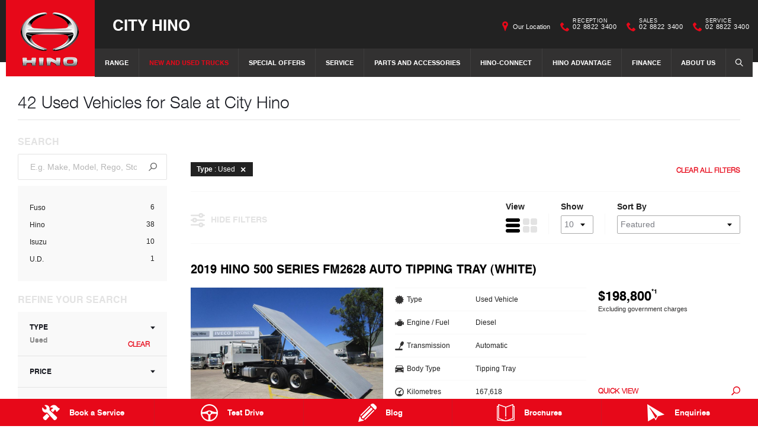

--- FILE ---
content_type: text/html; charset=utf-8
request_url: https://www.cityhino.com.au/used-vehicle/body-type/mini-coach/
body_size: 11031
content:


<!DOCTYPE html>
<html lang="en">
<head>
	
	<link rel="preconnect" href="https://cdn.mattaki.com">
	<link rel="preconnect" href="https://www.googletagmanager.com">
    <script type="text/javascript" src="//cdn.mattaki.com/all/js/jquery-3.3.1.min.js"></script>
	<script defer type="text/javascript" src="/combres.axd/siteJs/e41aab40f15832548c29f16ca2969e6f0c8ba4dd2cbfd0e36572508d7644e01d29905bb123658d09dc0d544ba041e617fc0de85d265687156ac7ae997df0c459/"></script>
	<link rel="stylesheet" type="text/css" href="/combres.axd/siteCsshin-1/0bf87c459347aa78fa58aef62d33967ae38b3cc46f6c61cdee48cf43a04c7e86bfb97d41e127206429cb9aecf0d34920953bb592e1f42d7ebe42e4f0a6400d1f/"/>

	<meta charset="utf-8" />
	<meta name="viewport" content="width=device-width, initial-scale=1, minimum-scale=1" />
	<meta name="format-detection" content="telephone=no" />
	<meta name="application-name" content="City Hino" />
	<meta name="msapplication-TileColor" content="#FFFFFF" />
	<meta name="msapplication-TileImage" content="/images/favtile.png" />
	<link rel="canonical" href="https://www.cityhino.com.au/used-vehicle/body-type/mini-coach/"/>
	

	<!-- start Panalysis modifications -->
	<!-- start data layer -->
	<script>
	    var dataLayer = dataLayer || [];
	</script>
	<!-- end data layer -->
	<!-- end Panalysis modifications -->

	

	<title>Used Trucks - City Hino  - Used Vehicles</title>
	<meta name="description" content="If you&#39;re in the market for a used truck at the right price - come and see the team at City Hino.  We have great deals waiting for you now.  - Used ..." />
	
	
	

<!-- Dealer's Google Tag Manager(s) -->

		<script>(function (w, d, s, l, i) {
			w[l] = w[l] || []; w[l].push({
				'gtm.start':
				new Date().getTime(), event: 'gtm.js'
			}); var f = d.getElementsByTagName(s)[0],
			j = d.createElement(s), dl = l != 'dataLayer' ? '&l=' + l : ''; j.async = true; j.src =
			'//www.googletagmanager.com/gtm.js?id=' + i + dl; f.parentNode.insertBefore(j, f);
		})(window, document, 'script', 'dataLayer', 'GTM-PFZMJ4');</script>
	
		<script>(function (w, d, s, l, i) {
			w[l] = w[l] || []; w[l].push({
				'gtm.start':
				new Date().getTime(), event: 'gtm.js'
			}); var f = d.getElementsByTagName(s)[0],
			j = d.createElement(s), dl = l != 'dataLayer' ? '&l=' + l : ''; j.async = true; j.src =
			'//www.googletagmanager.com/gtm.js?id=' + i + dl; f.parentNode.insertBefore(j, f);
		})(window, document, 'script', 'dataLayer', 'GTM-5CW5JD');</script>
	
<!-- Dealer's Google Tag Manager(s) -->

	<meta charset="utf-8">
	<link href="//cdn.rawgit.com/noelboss/featherlight/1.5.0/release/featherlight.min.css" type="text/css" rel="stylesheet" />

	

	<!-- Fancybox CSS -->
	<link rel="stylesheet" href="https://cdn.jsdelivr.net/npm/@fancyapps/ui/dist/fancybox.css" />
</head>

<body class="noBannerOnPage">
	

<!-- Dealer's Google Tag Manager(s) -->
 <noscript><iframe src="//www.googletagmanager.com/ns.html?id=GTM-PFZMJ4" height="0" width="0" style="display:none;visibility:hidden"></iframe></noscript>
	 <noscript><iframe src="//www.googletagmanager.com/ns.html?id=GTM-5CW5JD" height="0" width="0" style="display:none;visibility:hidden"></iframe></noscript>
	
<!-- End Dealer's Google Tag Manager(s) -->

	







<div class='sideIconsLhs fixedSideIconContainer hiddenMobileOnly'>
	<ul>
			<li>
				<a href='/enquiries/service-booking/' ><i class='iconService'></i><span class="text">Book a Service</span></a>
			</li>
			<li>
				<a href='/enquiries/new-vehicle-test-drive-booking/' ><i class='iconTestDrive'></i><span class="text">Test Drive</span></a>
			</li>
			<li>
				<a href='/blog/' ><i class='iconBlog'></i><span class="text">Blog</span></a>
			</li>
			<li>
				<a href='/brochures/' ><i class='iconBrochure'></i><span class="text">Brochures</span></a>
			</li>
			<li>
				<a href='/enquiries/general-enquiry/' ><i class='iconContact'></i><span class="text">Enquiries</span></a>
			</li></ul>
</div>
<div class='sideIconsLhs fixedSideIconContainer hiddenTabletOnly hiddenDesktop'>
	<ul>
			<li>
				<a href='/enquiries/service-booking/' ><i class='iconService'></i><span class="text">Book a Service</span></a>
			</li>
			<li>
				<a href='/enquiries/new-vehicle-test-drive-booking/' ><i class='iconTestDrive'></i><span class="text">Test Drive</span></a>
			</li>
			<li>
				<a href='/blog/' ><i class='iconBlog'></i><span class="text">Blog</span></a>
			</li></ul>
</div>


	<!-- header container begin -->
	<div id="headerContainer">

		

<div class="headerBranding">
	

	<div class="brandingContainer">	
		<div class="branding">
			<a id="manufacturerLogo" href="/" title="City Hino"></a>
			

			<a id="dealerLogo" href="/" title="City Hino">
				City Hino
				
			</a>
			
			<div id="btnToggleTabletNav">Menu <i></i></div>
			<div class="printLogo"><img src="/images/logo-print.png" alt="City Hino Logo" /></div>
			
		</div>
	</div>
</div>

<div class="headerMobileNav">
	<div class="mobileNavContainer">

		<div id="mobileNav">
			<a class="btnCall" href="tel:02 8822 3400">Call Us <i class="iconMobile"></i></a>
			<a class="btnLocation" href="/enquiries/">Location <i class="iconMarker"></i></a>
			<button id="btnToggleMobileNav">Menu <i class="iconMenu"></i></button>
		</div>

	</div>
</div>


		<div class="headerNav">
			

<div class="coreNav">
	<div class="navContainer">

		<!-- nav begin -->
		<ol id="nav">
			
					
						<li id="navPassenger">

							<a href="/new-vehicles/" class="navTab">Range</a>
							<div class="vehicleDropDown">
								<div class="ddVehicles">
									<ol class="ddVehiclesList nvs">
										<li class='hoveringCat'>
   <a href='/new-vehicles/trucks/' class='ddCatTab'>Trucks</a>
<div class='ddCat'><div class='ddVehicle'>
<span class='vehicleTitle'>
<h4>300 Series</h4>
</span>
<a class='thumb' href='/new-vehicles/300/'><img alt='300 Series' class='lozad' data-src='//cdn.mattaki.com/hino/static-assets/nav/300.png' /></a>
<div class='desc'><p>Light-Duty</p></div>
<div class='actions'>
<a class='btn' href='/new-vehicles/300/'>Explore</a><a class='btnDark' href='/enquiries/new-vehicle-enquiry/?make=hino&model=300-series' onclick='javascript:$("#navPassenger").removeClass("hovering");'>Enquire</a></div>
</div>
<div class='ddVehicle'>
<span class='vehicleTitle'>
<h4>500 Series</h4>
</span>
<a class='thumb' href='/new-vehicles/500/'><img alt='500 Series' class='lozad' data-src='//cdn.mattaki.com/hino/static-assets/nav/e5ad7935-c515-45d8-92a8-6ac3ff841168.webp' /></a>
<div class='desc'><p>Medium-Duty</p></div>
<div class='actions'>
<a class='btn' href='/new-vehicles/500/'>Explore</a><a class='btnDark' href='/enquiries/new-vehicle-enquiry/?make=hino&model=500-series' onclick='javascript:$("#navPassenger").removeClass("hovering");'>Enquire</a></div>
</div>
<div class='ddVehicle'>
<span class='vehicleTitle'>
<h4>700 Series</h4>
</span>
<a class='thumb' href='/new-vehicles/700/'><img alt='700 Series' class='lozad' data-src='//cdn.mattaki.com/hino/static-assets/nav/700.png' /></a>
<div class='desc'><p>Heavy-Duty</p></div>
<div class='actions'>
<a class='btn' href='/new-vehicles/700/'>Explore</a><a class='btnDark' href='/enquiries/new-vehicle-enquiry/?make=hino&model=700-series' onclick='javascript:$("#navPassenger").removeClass("hovering");'>Enquire</a></div>
</div>
<div class='ddVehicle'>
<span class='vehicleTitle'>
<h4>Built to Go</h4>
</span>
<a class='thumb' href='/new-vehicles/300/built-to-go/'><img alt='Built to Go' class='lozad' data-src='//cdn.mattaki.com/hino/static-assets/nav/built-to-go.png' /></a>
<div class='desc'><p>Light/Medium-Duty</p></div>
<div class='actions'>
<a class='btn' href='/new-vehicles/300/built-to-go/'>Explore</a><a class='btnDark' href='/enquiries/new-vehicle-enquiry/?make=hino&model=built-to-go' onclick='javascript:$("#navPassenger").removeClass("hovering");'>Enquire</a></div>
</div>
<div class='ddVehicle'>
<span class='vehicleTitle'>
<h4>Hybrid Electric</h4>
</span>
<a class='thumb' href='/new-vehicles/hybrid/'><img alt='Hybrid Electric' class='lozad' data-src='//cdn.mattaki.com/hino/static-assets/nav/hybrid.png' /></a>
<div class='desc'><p>Light-Duty</p></div>
<div class='actions'>
<a class='btn' href='/new-vehicles/hybrid/'>Explore</a><a class='btnDark' href='/enquiries/new-vehicle-enquiry/?make=hino&model=hybrid-electric' onclick='javascript:$("#navPassenger").removeClass("hovering");'>Enquire</a></div>
</div>
</div>
</li>

									</ol>
								</div>

								<div class="navSupplementaryLinks">
									<a id="mainNav_rptrSections_ctl00_hlOurStock" class="red" href="/new-vehicle/list/"><i class="icon iconStock"></i>Our Stock</a>
										<a href="/enquiries/new-vehicle-enquiry/"><i class="icon iconEnquiry"></i>Enquiries</a>
										<a href="/our-location/department-location/new-vehicles/" id="mainNav_rptrSections_ctl00_lnkNewVehicleDepartmentLocation"><i class="icon iconMarker"></i>Our Location</a>
										<a class="right" href="/brochures/brochures/"><i class="icon iconBrochure"></i>Brochures</a>
									
								</div>
							</div>
						</li>
					

					
				
					

					
						<li id="navPreOwned"  class="currentSection">
							<a href="/new-vehicle/list/" id="mainNav_rptrSections_ctl01_lnkSection" class="navTab">New and Used Trucks</a>
								<div class="dropDown">
									<ol class="navDropDownList">
										
												
													<li><a href="/new-vehicle/list/" id="mainNav_rptrSections_ctl01_rptrPages_ctl00_lnkPage">New Trucks in Stock</a></li>
												
											
												
													<li><a href="/used-vehicle/list/" id="mainNav_rptrSections_ctl01_rptrPages_ctl01_lnkPage">Used Trucks in Stock</a></li>
												
											
												
													<li><a href="/used-vehicles/used-trucks-clearance/" id="mainNav_rptrSections_ctl01_rptrPages_ctl02_lnkPage">Used Trucks  Clearance</a></li>
												
											
												
													<li><a href="/enquiries/sell-my-truck/" id="mainNav_rptrSections_ctl01_rptrPages_ctl03_lnkPage">Sell My Truck</a></li>
												
											
									</ol>

									<div class="dropDownSupportLinks">
										<a href="/enquiries/used-vehicle-enquiry/" id="mainNav_rptrSections_ctl01_lnkEnquiriesLink"><i class="icon iconEnquiry"></i>Enquiries</a><a href="/our-location/department-location/used-vehicles/" id="mainNav_rptrSections_ctl01_lnkDepartmentLocation"><i class="icon iconMarker"></i>
											<span id="mainNav_rptrSections_ctl01_lblLocation">Our Location</span></a>
									</div>
								</div>
							
						</li>
					
				
					

					
						<li id="navOffers" >
							<a href="/enquiries/special-offers-enquiry/" id="mainNav_rptrSections_ctl02_lnkSection" class="navTab">Special Offers</a>
								<div class="dropDown">
									<ol class="navDropDownList">
										
												
													<li><a href="/enquiries/special-offers-enquiry/" id="mainNav_rptrSections_ctl02_rptrPages_ctl00_lnkPage">Special Offers Enquiry</a></li>
												
											
									</ol>

									<div class="dropDownSupportLinks">
										<a href="/enquiries/special-offers-enquiry/" id="mainNav_rptrSections_ctl02_lnkEnquiriesLink"><i class="icon iconEnquiry"></i>Enquiries</a><a href="/our-location/" id="mainNav_rptrSections_ctl02_lnkDepartmentLocation"><i class="icon iconMarker"></i>
											<span id="mainNav_rptrSections_ctl02_lblLocation">Our Location</span></a>
									</div>
								</div>
							
						</li>
					
				
					

					
						<li id="navService" >
							<a href="/service/m/servicing/" id="mainNav_rptrSections_ctl03_lnkSection" class="navTab">Service</a>
								<div class="dropDown">
									<ol class="navDropDownList">
										
												
													<li><a href="/service/m/servicing/" id="mainNav_rptrSections_ctl03_rptrPages_ctl00_lnkPage">City Hino Servicing</a></li>
												
											
												
													<li><a href="/service/m/service-agreements/" id="mainNav_rptrSections_ctl03_rptrPages_ctl01_lnkPage">Service Agreements</a></li>
												
											
												
													<li><a href="/service/m/roadside-assist/" id="mainNav_rptrSections_ctl03_rptrPages_ctl02_lnkPage">Roadside Assist</a></li>
												
											
												
													<li><a href="/service/m/capped-price-service-calculator/" id="mainNav_rptrSections_ctl03_rptrPages_ctl03_lnkPage">Capped Price Service Calculator</a></li>
												
											
												
													<li><a href="/enquiries/service-booking/" id="mainNav_rptrSections_ctl03_rptrPages_ctl04_lnkPage">Book a Service Online</a></li>
												
											
												
													<li><a href="/service/m/capped-price-on-brake-clutch-replacements/" id="mainNav_rptrSections_ctl03_rptrPages_ctl05_lnkPage">Capped Price on Brake & Clutch Replacements</a></li>
												
											
												
													<li><a href="/service/m/extended-vehicle-warranty/" id="mainNav_rptrSections_ctl03_rptrPages_ctl06_lnkPage">Warranty</a></li>
												
											
												
													<li><a href="/service/fairfield-east-relocation/" id="mainNav_rptrSections_ctl03_rptrPages_ctl07_lnkPage">Fairfield East Relocation</a></li>
												
											
									</ol>

									<div class="dropDownSupportLinks">
										<a href="/enquiries/service-enquiry/" id="mainNav_rptrSections_ctl03_lnkEnquiriesLink"><i class="icon iconEnquiry"></i>Enquiries</a><a href="/our-location/department-location/service/" id="mainNav_rptrSections_ctl03_lnkDepartmentLocation"><i class="icon iconMarker"></i>
											<span id="mainNav_rptrSections_ctl03_lblLocation">Our Location</span></a>
									</div>
								</div>
							
						</li>
					
				
					

					
						<li id="navPartsAccessories" >
							<a href="/parts-and-accessories/m/genuine-parts/" id="mainNav_rptrSections_ctl04_lnkSection" class="navTab">Parts and Accessories</a>
								<div class="dropDown">
									<ol class="navDropDownList">
										
												
													<li><a href="/parts-and-accessories/m/genuine-parts/" id="mainNav_rptrSections_ctl04_rptrPages_ctl00_lnkPage">Genuine Parts</a></li>
												
											
												
													<li><a href="/parts-and-accessories/m/hino-parts/" id="mainNav_rptrSections_ctl04_rptrPages_ctl01_lnkPage">Hino Parts</a></li>
												
											
												
													<li><a href="/parts-and-accessories/m/shop-genuine-accessories/" id="mainNav_rptrSections_ctl04_rptrPages_ctl02_lnkPage">Shop Genuine Accessories</a></li>
												
											
												
													<li><a href="https://www.cityhinoshop.com.au/" id="mainNav_rptrSections_ctl04_rptrPages_ctl03_lnkPage" target="_blank">Shop Online</a></li>
												
											
												
													<li><a href="/parts-and-accessories/m/parts-warranty/" id="mainNav_rptrSections_ctl04_rptrPages_ctl04_lnkPage">Parts Warranty</a></li>
												
											
									</ol>

									<div class="dropDownSupportLinks">
										<a href="/enquiries/parts-and-accessories-enquiry/" id="mainNav_rptrSections_ctl04_lnkEnquiriesLink"><i class="icon iconEnquiry"></i>Enquiries</a><a href="/our-location/department-location/parts-and-accessories/" id="mainNav_rptrSections_ctl04_lnkDepartmentLocation"><i class="icon iconMarker"></i>
											<span id="mainNav_rptrSections_ctl04_lblLocation">Our Location</span></a>
									</div>
								</div>
							
						</li>
					
				
					

					
						<li id="" >
							<a href="/hino-connect/" id="mainNav_rptrSections_ctl05_lnkSection" class="navTab">Hino-Connect</a>
						</li>
					
				
					

					
						<li id="" >
							<a href="/hino-advantage/m/hino-advantage/" id="mainNav_rptrSections_ctl06_lnkSection" class="navTab">Hino Advantage</a>
								<div class="dropDown">
									<ol class="navDropDownList">
										
												
													<li><a href="/hino-advantage/m/hino-advantage/" id="mainNav_rptrSections_ctl06_rptrPages_ctl00_lnkPage">Hino Advantage</a></li>
												
											
									</ol>

									<div class="dropDownSupportLinks">
										<a href="/enquiries/general-enquiry/" id="mainNav_rptrSections_ctl06_lnkEnquiriesLink"><i class="icon iconEnquiry"></i>Enquiries</a><a href="/our-location/" id="mainNav_rptrSections_ctl06_lnkDepartmentLocation"><i class="icon iconMarker"></i>
											<span id="mainNav_rptrSections_ctl06_lblLocation">Our Location</span></a>
									</div>
								</div>
							
						</li>
					
				
					

					
						<li id="navFinanceInsurance" >
							<a href="/finance-and-insurance/m/finance/" id="mainNav_rptrSections_ctl07_lnkSection" class="navTab">Finance</a>
								<div class="dropDown">
									<ol class="navDropDownList">
										
												
													<li><a href="/finance-and-insurance/m/finance/" id="mainNav_rptrSections_ctl07_rptrPages_ctl00_lnkPage">Finance</a></li>
												
											
												
													<li><a href="/finance-and-insurance/m/loan-calculator/" id="mainNav_rptrSections_ctl07_rptrPages_ctl01_lnkPage">Finance Calculators</a></li>
												
											
									</ol>

									<div class="dropDownSupportLinks">
										<a href="/enquiries/finance-enquiry/" id="mainNav_rptrSections_ctl07_lnkEnquiriesLink"><i class="icon iconEnquiry"></i>Enquiries</a><a href="/our-location/department-location/finance-and-insurance/" id="mainNav_rptrSections_ctl07_lnkDepartmentLocation"><i class="icon iconMarker"></i>
											<span id="mainNav_rptrSections_ctl07_lblLocation">Our Location</span></a>
									</div>
								</div>
							
						</li>
					
				
					

					
						<li id="" >
							<a href="/about-us/m/about-us/" id="mainNav_rptrSections_ctl08_lnkSection" class="navTab">About Us</a>
								<div class="dropDown">
									<ol class="navDropDownList">
										
												
													<li><a href="/about-us/m/about-us/" id="mainNav_rptrSections_ctl08_rptrPages_ctl00_lnkPage">About Us</a></li>
												
											
												
													<li><a href="/about-us/m/hino-heritage/" id="mainNav_rptrSections_ctl08_rptrPages_ctl01_lnkPage">Hino Heritage</a></li>
												
											
												
													<li><a href="/community-support/m/community-support/" id="mainNav_rptrSections_ctl08_rptrPages_ctl02_lnkPage">Community Support</a></li>
												
											
												
													<li><a href="/testimonials/" id="mainNav_rptrSections_ctl08_rptrPages_ctl03_lnkPage">Testimonials</a></li>
												
											
									</ol>

									<div class="dropDownSupportLinks">
										<a href="/enquiries/general-enquiry/" id="mainNav_rptrSections_ctl08_lnkEnquiriesLink"><i class="icon iconEnquiry"></i>Enquiries</a><a href="/our-location/" id="mainNav_rptrSections_ctl08_lnkDepartmentLocation"><i class="icon iconMarker"></i>
											<span id="mainNav_rptrSections_ctl08_lblLocation">Our Location</span></a>
									</div>
								</div>
							
						</li>
					
				
			<li id="navSearch" class="">
				<button class="navTab"><i class="icon"></i>Search</button>
				<div class="dropDown" style="">
					<div class="navDropSearch">
						<input type="text" class="inputText" placeholder="Search City Hino" id="txtKeywordOnMainNav" name="txtKeywordOnMainNav" autofocus>
						<input type="submit" value="Search" class="inputSubmit" id="btnSearchButtonOnMainNav" name="btnSearchButtonOnMainNav">
					</div>
				</div>
			</li>
		</ol>
		<!-- nav end -->

		<div id="navOverlay"></div>

	</div>
</div>


			
<div class="secondaryNav">
	<div class="subNavContainer">
		<ol id="subNav">
			
			<li class="navOurLocation"><a href="/our-location/arndell-park/" id="secondaryNav_rptrSections_ctl00_lnkSection">Our Location</a> </li>
			
		
				<li class="phone"><a href="/our-location/arndell-park/"><i class="icon"></i><small>Reception</small>02 8822 3400</a></li>
			<li class="phone"><a href="/our-location/arndell-park/new-vehicles"><i class="icon"></i><small>Sales</small>02 8822 3400</a></li>
                <li class="phone"><a href="/our-location/arndell-park/service"><i class="icon"></i><small>Service</small>02 8822 3400</a></li>
		</ol>
	</div>
</div>


		</div>

	</div>
	<!-- header container end -->

	
	
	<!-- site tools begin -->
    <div class="siteToolsWrap">
        <div class="siteToolsRemoved"></div>
    </div>
	<!-- site tools end -->
	
	<!-- content begin -->
	<div id="pnlForms">
	

		<div id="content" class="invContent">
			<div class="pp">
				
			</div>

			<div id="VehiclesInventoryList" class="vueapp">
				<inventory-list 
					:show-test-drive-link="true"
					
						test-drive-link-title="Book a Test Drive"
					
					:test-drive-link-opens-new-window="false"
					view-details-link-title="View Vehicle"
					default-sort-order="feat"
					parent-brands="Hino"
					:prioritise-parent-brand="false"
					:default-page-size="10"
					:vehicles-with-images-first="false"
					:no-price-is-highest-price="true"
					:show-odo-for-new="true"
					:show-registration-for-new="true"
					:show-brand-certified-option="true"
					:show-special-comments-option="true"
					:show-featured-option="true"
					:show-reduced-price-option="true"
					:show-stock-with-images-option="true"
					:show-body-type-option="false"
					:show-body-type="true"
					:show-price-option="true"
					:show-year-option="true"
					:show-subscriptions-option="false"
					:n-v-i-new-enabled="false"
					:n-v-i-demo-enabled="false"
					:list-view="true"
					:filter-is-expanded="true"
					:show-type-when-no-stock="true"
					:comparison-enabled="true"
					vehicle-comparison-page-url="/vehicles/m/comparison/"
					:repayments-display-enabled="false"
					:repayments-deposit="0"
					:repayments-interest-rate="0"
					:repayments-loan-term-years="0"
					:repayments-cycle="1"
					repayments-cycle-description="Week"
					:repayments-price-rounding="1"
					repayments-headline=""
					repayments-fallback-headline=""
					:new-available-for-repayments="true"
					:demo-available-for-repayments="true"
					:used-available-for-repayments="true"	
					:max-vehicles-to-compare="4"
					:gallery-click-opens-details="false"
					:show-call-link="false"
					call-number-all=""
					call-number-new=""
					call-number-demo=""
					call-number-used=""
					:show-sms-link="false"
					sms-number-all=""
					sms-number-new=""
					sms-number-demo=""
					sms-number-used=""
					:engine-volume-in-litres="true"
					:show-location="false"
					:ad-data="Mattaki.InventoryListingAds"
					:ad-start-position="3"
					:ad-repeat="10"
					ad-position-in-grid="top"
					:subscriptions-enabled="false"
					loop-it-i-d=""
					loop-it-price-formula="(${price}+4000)/200+70"
					:loop-it-price-rounding="1"
					:loop-it-exclude-repayments="false"
					:loop-it-exclude-online-deposits="false"
					:loop-it-exclude-power-torque="false"
					loop-it-headline="Subscribe This Car"
					loop-it-c-t-a-text="Subscribe Now"
					:brand-certified-light-box-enabled="false"
					manufacturer="Hino"
					:show-specs-on-grid-view="true"
					:truncate-model-on-grid-view="2"
				/>
			</div>
			
				<noscript>
					<ul>
					
						<li><a href="/new-vehicle/hino/300-series-616-3430-at-wide-pantech/300-series/hap4342/">Hino 300 Series 616 3430 At Wide Pantech 300 Series</a></li>	
					
						<li><a href="/used-vehicle/hino/500-series/fm2628-auto/up10735/">Hino 500 Series FM2628 Auto</a></li>	
					
						<li><a href="/used-vehicle/hino/500-series/gt1322/up10739/">Hino 500 Series GT1322</a></li>	
					
						<li><a href="/new-vehicle/hino/300-series-616-3430-dynamic/300-series/hap3549/">Hino 300 Series 616 3430 Dynamic 300 Series</a></li>	
					
						<li><a href="/used-vehicle/u-d/condor/pk16-280/up10746/">U.D. Condor PK16 280</a></li>	
					
						<li><a href="/used-vehicle/fuso/fighter/1224/up10738/">Fuso Fighter 1224</a></li>	
					
						<li><a href="/used-vehicle/hino/300-series/616/up10662/">Hino 300 Series 616</a></li>	
					
						<li><a href="/used-vehicle/fuso/canter/815/up10754/">Fuso Canter 815</a></li>	
					
						<li><a href="/used-vehicle/hino/300-series/616/up10704/">Hino 300 Series 616</a></li>	
					
						<li><a href="/used-vehicle/hino/300-series/716-medium/up10719/">Hino 300 Series 716 Medium</a></li>	
					
						<li><a href="/new-vehicle/hino/300-series-916-hybrid-tipper-toolbox/hap4457/">Hino 300 Series 916 Hybrid Tipper & Toolbox</a></li>	
					
						<li><a href="/new-vehicle/hino/700-series-fy3036-hook-lift/700/hap4072/">Hino 700 Series Fy3036 Hook Lift 700</a></li>	
					
						<li><a href="/used-vehicle/hino/300-series/616/up10714/">Hino 300 Series 616</a></li>	
					
						<li><a href="/used-vehicle/hino/500-series/fd1124/up10759/">Hino 500 Series FD1124</a></li>	
					
						<li><a href="/used-vehicle/hino/300-series/616/up10720/">Hino 300 Series 616</a></li>	
					
						<li><a href="/used-vehicle/hino/300-series/716/up10670/">Hino 300 Series 716</a></li>	
					
						<li><a href="/new-vehicle/hino/300-series-616-at-wide-cab-steel-tray/300-series/hap3731/">Hino 300 Series 616 At Wide Cab Steel Tray 300 Series</a></li>	
					
						<li><a href="/used-vehicle/hino/500-series/fg1628-auto/up10680/">Hino 500 Series FG1628 Auto</a></li>	
					
						<li><a href="/used-vehicle/hino/300-series/817/up10687/">Hino 300 Series 817</a></li>	
					
						<li><a href="/used-vehicle/fuso/fighter/2427/up10762/">Fuso Fighter 2427</a></li>	
					
						<li><a href="/used-vehicle/isuzu/f-series/fss110-210/up10730/">Isuzu F Series FSS110-210</a></li>	
					
						<li><a href="/used-vehicle/fuso/fighter/1627/up10760/">Fuso Fighter 1627</a></li>	
					
						<li><a href="/used-vehicle/isuzu/n-series/npr-75-190/up10771/">Isuzu N Series NPR 75-190</a></li>	
					
						<li><a href="/used-vehicle/hino/500-series/fd1124-auto/up10721/">Hino 500 Series FD1124 Auto</a></li>	
					
						<li><a href="/used-vehicle/hino/300-series/616-hybrid/up10755/">Hino 300 Series 616 Hybrid</a></li>	
					
						<li><a href="/used-vehicle/hino/300-series/616/up10713/">Hino 300 Series 616</a></li>	
					
						<li><a href="/used-vehicle/isuzu/n-series/nnr-45-150/up10768/">Isuzu N Series NNR 45-150</a></li>	
					
						<li><a href="/new-vehicle/hino/300-series-921-tilt-tray/300-series/hap4451/">Hino 300 Series 921 Tilt Tray 300 Series</a></li>	
					
						<li><a href="/used-vehicle/isuzu/n-series/nlr-45-150/up10757/">Isuzu N Series NLR 45-150</a></li>	
					
						<li><a href="/new-vehicle/hino/300-series-616-2810-wide-tipper/hap4531/">Hino 300 Series 616 2810 Wide Tipper</a></li>	
					
						<li><a href="/new-vehicle/hino/500-series-fg1628-short-at-beavertail/hap4286/">Hino 500 Series Fg1628 Short At Beavertail</a></li>	
					
						<li><a href="/used-vehicle/isuzu/f-series/fss110-210/up10730/">Isuzu F Series FSS110-210</a></li>	
					
						<li><a href="/used-vehicle/hino/300-series/616/up10661/">Hino 300 Series 616</a></li>	
					
						<li><a href="/used-vehicle/hino/300-series/616/up10723/">Hino 300 Series 616</a></li>	
					
						<li><a href="/used-vehicle/hino/500-series/fm2628-auto/up10738/">Hino 500 Series FM2628 Auto</a></li>	
					
						<li><a href="/used-vehicle/hino/300-series/921/up10708/">Hino 300 Series 921</a></li>	
					
						<li><a href="/used-vehicle/hino/500-series/gt1322/up10739/">Hino 500 Series GT1322</a></li>	
					
						<li><a href="/used-vehicle/hino/300-series/817/up10687/">Hino 300 Series 817</a></li>	
					
						<li><a href="/new-vehicle/hino/300-series-616-3430-wide-tradeace/300-series/hap3724/">Hino 300 Series 616 3430 Wide Tradeace 300 Series</a></li>	
					
						<li><a href="/used-vehicle/hino/300-series/616/up10749/">Hino 300 Series 616</a></li>	
					
						<li><a href="/used-vehicle/isuzu/f-series/fss110-210/up10730/">Isuzu F Series FSS110-210</a></li>	
					
						<li><a href="/new-vehicle/hino/700-series-fr2632-14-pallet-curtainsider/hap3383/">Hino 700 Series Fr2632 14-Pallet Curtainsider</a></li>	
					
						<li><a href="/used-vehicle/hino/300-series/616/up10720/">Hino 300 Series 616</a></li>	
					
						<li><a href="/used-vehicle/isuzu/f-series/fsr140-120-260/up10646/">Isuzu F Series FSR140/120-260</a></li>	
					
						<li><a href="/new-vehicle/hino/300-series-716-tipper-pro/hap4439/">Hino 300 Series 716 Tipper Pro</a></li>	
					
						<li><a href="/new-vehicle/hino/300-series-616-3430-at-wide-pantech/300-series/hap4397/">Hino 300 Series 616 3430 At Wide Pantech 300 Series</a></li>	
					
						<li><a href="/used-vehicle/isuzu/n-series/nnr-45-150/up10767/">Isuzu N Series NNR 45-150</a></li>	
					
						<li><a href="/new-vehicle/hino/300-series-2810-wide-tipper-pro/300-series/hap4533/">Hino 300 Series 2810 Wide Tipper Pro 300 Series</a></li>	
					
						<li><a href="/used-vehicle/hino/300-series/616/up10733/">Hino 300 Series 616</a></li>	
					
						<li><a href="/used-vehicle/hino/300-series/921/up10712/">Hino 300 Series 921</a></li>	
					
						<li><a href="/used-vehicle/isuzu/f-series/fvl240-300/up10761/">Isuzu F Series FVL240-300</a></li>	
					
						<li><a href="/used-vehicle/fuso/fighter/1627/up10748/">Fuso Fighter 1627</a></li>	
					
						<li><a href="/used-vehicle/isuzu/n-series/nlr-45-150/up10758/">Isuzu N Series NLR 45-150</a></li>	
					
						<li><a href="/used-vehicle/hino/500-series/fc1124-tipper/up10775/">Hino 500 Series FC1124 Tipper</a></li>	
					
						<li><a href="/used-vehicle/fuso/canter/815/up10745/">Fuso Canter 815</a></li>	
					
					</ul>
				</noscript>
			
	<style>
		.ppDisclaimer span>p:first-of-type {
			display: inline;
		}
	</style>
	<div class="invContent ppDisclaimer">
		
		<br />
		<sup class="annotation">*1</sup> <span>Price does not include government charges.</span>
		
		<br />
		<sup class="annotation">*2</sup> <span>If the price does not contain the notation that it is "Drive Away", the price may not include additional costs, such as stamp duty and other government charges. Please confirm price and features with the seller of the vehicle.</span>
		
	</div>

		</div>
	
</div>
	<!-- end content -->
	
<div id="footer">
	
	
	<div id="footerSocialWrap">
		<div id="footer_divFooterSocialFeed" class="footerSocialFeed">
			<div class="otherSocialLinks">
				<a title="Follow Us on Instagram" class="ig" rel="nofollow" href="https://www.instagram.com/city.hino/" target="_blank"><i></i></a><a title="Visit our YouTube Channel" class="yt" rel="nofollow" href="https://www.youtube.com/channel/UC4D_Jz6inM-8sWu4wdMH78Q" target="_blank"><i></i></a><a title="Follow Us on LinkedIn" class="li" rel="nofollow" href="https://au.linkedin.com/company/city-hino" target="_blank"><i></i></a><a title="Follow Us on TikTok" class="tt anim" rel="nofollow" anim="rotateIn" href="https://www.tiktok.com/@city.hino" target="_blank"><i></i></a><a title="Follow Us on Twitter" class="tw" rel="nofollow" href="https://twitter.com/city_hino" target="_blank"><i></i></a><a title="Become a Friend on Facebook" class="fb" rel="nofollow" href="https://www.facebook.com/cityhinosydney/" target="_blank"><i></i></a>
			</div>
			<div id="footerTwitterFeedContainer" class="footerTwitterFeed"></div>
		</div>
		
	</div>
	


	
	<div id="footerLocationsWrap">
		<div id="footerLocations">
			<div id="footerSingleLocation">

				
						<div class="loc">
							<h5>Arndell Park</h5>
							<div class="details">
								<p class="address">
									<span class="address1">Cnr Penelope Cres & McCormack St</span>
									<span class="address2">Arndell Park NSW 2148</span>
								</p>
								<p class="numbers">
									<span class="ph">Phone: <a href="tel:02 8822 3400" onclick="_gaq.push(['_trackEvent','Site Actions','Click to Call','02 8822 3400']);">02 8822 3400</a></span>
									
									
								</p>
							</div>
							<div class="links">
								<a id="footer_rptLocations_ctl00_hlMap" class="cta" href="/our-location/arndell-park/">Map</a>
								<a id="footer_rptLocations_ctl00_hlTradingHours" class="cta" href="/enquiries/location/arndell-park/">Trading Hours</a>
							</div>
						</div>
					

				<div class="footerLocationsLinks">
					
				</div>

			</div>
		</div>
	</div>
	

	
	<div id="footerLinksWrap">
		<div id="footerLinks">

						

			
					<div class="vehicleLinks">
						<ul class="linksList">
						<li class="vehicleCat"><a id="footer_rptNewVehicleWithoutCategory_ctl00_hyShowroom" href="/new-vehicles/">Range</a></li>
				
					<li><a id="footer_rptNewVehicleWithoutCategory_ctl01_hlModel" href="/new-vehicles/300/">300 Series</a></li>
				
					<li><a id="footer_rptNewVehicleWithoutCategory_ctl02_hlModel" href="/new-vehicles/500/">500 Series</a></li>
				
					<li><a id="footer_rptNewVehicleWithoutCategory_ctl03_hlModel" href="/new-vehicles/700/">700 Series</a></li>
				
					<li><a id="footer_rptNewVehicleWithoutCategory_ctl04_hlModel" href="/new-vehicles/300/built-to-go/">Built to Go</a></li>
				
					<li><a id="footer_rptNewVehicleWithoutCategory_ctl05_hlModel" href="/new-vehicles/hybrid/">Hybrid Electric</a></li>
				
						</ul>
					</div>
				
					
			<div class="siteMapLinks">
				
						<ul class="linksList">
							
									<li><a id="footer_rptExpandedFooterColumns_ctl00_rptItems_ctl00_lnkItem" href="/new-vehicle/list/">Ready to go Stock</a></li>
								
									<li><a id="footer_rptExpandedFooterColumns_ctl00_rptItems_ctl01_lnkItem" href="/service/m/servicing/">Service</a></li>
								
									<li><a id="footer_rptExpandedFooterColumns_ctl00_rptItems_ctl02_lnkItem" href="/parts-and-accessories/m/genuine-parts/">Parts & Accessories</a></li>
								
									<li><a id="footer_rptExpandedFooterColumns_ctl00_rptItems_ctl03_lnkItem" href="/finance-and-insurance/m/finance/">Finance & Insurance</a></li>
								
									<li><a id="footer_rptExpandedFooterColumns_ctl00_rptItems_ctl04_lnkItem" href="/enquiries/sell-my-truck/">Sell My Truck</a></li>
								
						</ul>
					
						<ul class="linksList">
							
									<li><a id="footer_rptExpandedFooterColumns_ctl01_rptItems_ctl00_lnkItem" href="/enquiries/special-offers-enquiry/">Special Offers</a></li>
								
									<li><a id="footer_rptExpandedFooterColumns_ctl01_rptItems_ctl01_lnkItem" href="/our-location/arndell-park/">Our Location</a></li>
								
									<li><a id="footer_rptExpandedFooterColumns_ctl01_rptItems_ctl02_lnkItem" href="/enquiries/location/arndell-park/">Enquiries</a></li>
								
									<li><a id="footer_rptExpandedFooterColumns_ctl01_rptItems_ctl03_lnkItem" href="/news/">News</a></li>
								
									<li><a id="footer_rptExpandedFooterColumns_ctl01_rptItems_ctl04_lnkItem" href="/legals/m/terms-of-use/">Terms of Use</a></li>
								
									<li><a id="footer_rptExpandedFooterColumns_ctl01_rptItems_ctl05_lnkItem" href="/privacy-policy/m/privacy-policy/">Privacy Policy</a></li>
								
									<li><a id="footer_rptExpandedFooterColumns_ctl01_rptItems_ctl06_lnkItem" href="/complaints-policy/m/complaints-policy/">Complaints Policy</a></li>
								
									<li><a id="footer_rptExpandedFooterColumns_ctl01_rptItems_ctl07_lnkItem" href="/legals/m/terms-of-use/">Modern Slavery Statement</a></li>
								
						</ul>
					
						<ul class="linksList">
							
									<li><a id="footer_rptExpandedFooterColumns_ctl02_rptItems_ctl00_lnkItem" href="/faqs/">FAQs</a></li>
								
									<li><a id="footer_rptExpandedFooterColumns_ctl02_rptItems_ctl01_lnkItem" href="/about-us/m/about-us/">About Us</a></li>
								
									<li><a id="footer_rptExpandedFooterColumns_ctl02_rptItems_ctl02_lnkItem" href="/about-us/m/hino-heritage/">Hino Heritage</a></li>
								
									<li><a id="footer_rptExpandedFooterColumns_ctl02_rptItems_ctl03_lnkItem" href="/our-commitment/our-commitment/">Our Commitment</a></li>
								
									<li><a id="footer_rptExpandedFooterColumns_ctl02_rptItems_ctl04_lnkItem" href="/feedback/feedback/">Feedback</a></li>
								
									<li><a id="footer_rptExpandedFooterColumns_ctl02_rptItems_ctl05_lnkItem" href="/brand-value/m/our-brand/">Brand Value</a></li>
								
									<li><a id="footer_rptExpandedFooterColumns_ctl02_rptItems_ctl06_lnkItem" href="/community-support/m/community-support/">Community Support</a></li>
								
									<li><a id="footer_rptExpandedFooterColumns_ctl02_rptItems_ctl07_lnkItem" href="/customer-services/m/customer-services/">Customer Service</a></li>
								
						</ul>
					
						<ul class="linksList">
							
									<li><a id="footer_rptExpandedFooterColumns_ctl03_rptItems_ctl00_lnkItem" href="/blog/">Blog</a></li>
								
									<li><a id="footer_rptExpandedFooterColumns_ctl03_rptItems_ctl01_lnkItem" href="/events/">Events</a></li>
								
									<li><a id="footer_rptExpandedFooterColumns_ctl03_rptItems_ctl02_lnkItem" href="/testimonials/m/testimonials/">Testimonials</a></li>
								
									<li><a id="footer_rptExpandedFooterColumns_ctl03_rptItems_ctl03_lnkItem" href="/careers/careers/">Careers</a></li>
								
									<li><a id="footer_rptExpandedFooterColumns_ctl03_rptItems_ctl04_lnkItem" href="/site-map/">Site Map</a></li>
								
						</ul>
					
			</div>

		</div>
	</div>
	


	
	
	


	
	
	

	
	<div id="footerCreditsWrap">
		<div id="footerCredits">
			

			
			<a id="footerLogo" href="/" title="Return to the Home Page"><i class="logo"></i></a>
			

			
				<a id="v8Logo" href="//www.supercars.com/" title="Supercars" target="_blank"><i class="logo"></i></a>
			

			<div id="footerCopyright">
				<h5>City Hino</h5>
				<p>
					
						<span>&copy; City Hino 2026</span>
						<span>MD 7645  |  MVRL 41037 </span>
					

				</p>
			</div>
			<a id="footerSwitch" href="//www.mattaki.com/" title="Dealership Web Site &amp; Maintenance by Mattaki"></a>
		</div>
	</div>
	


	
</div>

	
	

	

	
	

	

<div id="homeTakeoverContent">
    <div class="pp">
        

    </div>
</div>

<script>
    $(function () {
        if (false && document.cookie.indexOf("city-hino-takeover-00000000-0000-0000-0000-000000000000=true") == -1) {

            var $container = $("#homeTakeoverContent");

            function DoNotShowTakeOver() {
                var expires = new Date();
                expires.setDate(expires.getDate() + 14);
                document.cookie = "city-hino-takeover-00000000-0000-0000-0000-000000000000=true; path=/; expires=" + expires.toUTCString();
                $.colorbox.close();
            };

            setTimeout(function () {
                $.colorbox({
                    inline: true,
                    href: $container,
                    open: true,
                    className: "homeTakeover",
                    speed: 240,
                    width: "80%",
                    maxWidth: "860px",
					opacity: 0.85,
                    close: "",
                    onClosed: function () {
                        if (!true) {
                            DoNotShowTakeOver();
                        }
                    },
                    onComplete: function () {
                        setTimeout($.colorbox.resize, 400); 
                    }
                });
            }, 0);
        };
    });
</script>



	

<!-- JS Manager added script by URL -->

<!-- END JS Manager added script by URL -->






<script type="text/javascript">
	   $(document).ready(function () {
		
	   });

	function FormSubmitClicked() {
		
	}

	function FormSubmitted(eventLabel, eventName, dealername, dealerLocation, carlineName, locationState, locationZip, marketingOptIn) {
		utag.link ({
			"event.Action": "Submit",
			"event.Category": "Form",
			"event.Label": eventLabel,
			"event.Name": eventName,
			"partner.InformationName": dealername,
			"partner.InformationLocation": dealerLocation,
			"car.CarlineName": carlineName,
			"user.LocationState": locationState,
			"user.LocationZip": locationZip,
			"user.MarketingOptIn": marketingOptIn
		});
	}

	function DownloadBrochureClicked(model) {
		utag.link ({
			"event.Action": "Download",
			"event.Category": "Brochure",
			"event.Label": "Click",
			"event.Name": "goal_download_brochure",
			"partner.InformationName": "City Hino",
			"car.CarlineName": model,
		});
	   }

	function ContactNumberClicked(contactNumber) {
		utag.link ({
			"event.Action": "Click",
			"event.Category": "Call",
			"event.Label": contactNumber,
			"event.Name": "goal_clicktocall",
			"partner.InformationName": "City Hino",
			"partner.InformationLocation": contactNumber,
		});
	}

	function SearchForVehiclesClicked() {
		utag.link ({
			"event.Action": "Click",
			"event.Category": "Car Search",
			"event.Label": "Search For Vehicles",
			"event.Name": "general_Event_search",
			"partner.InformationName": "City Hino"
		});
	   }

	function GeneralButtonClicked(buttonName) {
		utag.link ({
			"event.Action": "Click",
			"event.Category": "Button",
			"event.Label": buttonName,
			"event.Name": "general_Event_buttonclick",
			"partner.InformationName": "City Hino"
		});
	   }

	function TextLinkClicked(clickUrl) {
		utag.link ({
			"event.Action": "Click",
			"event.Category": "TextLinkClick",
			"event.Label": clickUrl,
			"event.Name": "general_Event_buttonclick",
			"partner.InformationName": "City Hino"
		});
	}


	window.addEventListener('load', function(){
		$(".les_video").each(function(index){
			if ($(this).children().length > 0){
				$(this).attr("style","dispay:inline-block");
			}
		});
	});
</script>

<!-- JS Manager added script blocks  -->
<script type="text/javascript">
    try {
		var Mattaki = Mattaki || {};Mattaki.InventoryListingAds = [];

    }
    catch (ex) {
        console.log(ex);
    }

    $(function () {
        try {
			
        }
        catch (ex) {
            console.log(ex);
        }
    });
</script>
<!-- END JS Manager added script blocks  -->




	




	

	<!-- Fancybox JS -->
    <script src="https://cdn.jsdelivr.net/npm/@fancyapps/ui/dist/fancybox.umd.js"></script>

</body>
</html>


--- FILE ---
content_type: text/html; charset=UTF-8
request_url: https://s.trkcall.com/v4/921371346148697/user2
body_size: -27
content:
322138fe1582836dfb7d45-921371346148697

--- FILE ---
content_type: text/html; charset=UTF-8
request_url: https://s.trkcall.com/v3/?code=92137&da=none&p=https%3A%2F%2Fwww.cityhino.com.au%2Fused-vehicle%2Fbody-type%2Fmini-coach%2F%23%2Fs%2FN4IgLgpgTgtiBcIQBoQGMD2A7AJgSzD2wGcEBtEAVWIhxAF1VMAbDAVylPjMfCgEMsxGHmLEiQ8rwxgAFtC49UMGACNFoGPwDWEBEmUYcEZvpQhV%2FHAHM9iEAF9eAByh40d0ADMoGOPCw2ZmZUMAwEQOCHVABPCH4oBG9ff0iQ8HCAoOZokG0YLmS%2FCOzQzLTcrzYTRV4cNwA3CAAVGOcIWtQafjBCkB9irOCykqjUVSMY1vbOkGIwHo6pVFY0HolZgGUMKEgcACEY%2FS94sHMASWIAGVEwADU8CAB3BDAoatQABX5bTbwALzsAEYAAyoADCHCgECwYG%2BtgQQIcQA&m=(none)&s=(direct)&usr=1839671948.1768999264&tid=G-WRCDQQ67R4
body_size: -36
content:
PAGE-92137-1839671948.1768999264

--- FILE ---
content_type: text/css; charset=utf-8
request_url: https://www.cityhino.com.au/combres.axd/siteCsshin-1/0bf87c459347aa78fa58aef62d33967ae38b3cc46f6c61cdee48cf43a04c7e86bfb97d41e127206429cb9aecf0d34920953bb592e1f42d7ebe42e4f0a6400d1f/
body_size: 64423
content:
@charset "UTF-8";html{color:#000;background-color:#FFF;overflow-y:scroll;-webkit-text-size-adjust:100%;-ms-text-size-adjust:100%}body,div,dl,dt,dd,ul,ol,li,h1,h2,h3,h4,h5,h6,pre,code,form,fieldset,legend,input,textarea,p,blockquote,th,td{margin:0;padding:0}table{border-collapse:collapse;border-spacing:0}fieldset,img{border:0}address,caption,cite,code,dfn,th,var{font-style:normal;font-weight:normal}ol,ul{list-style:none}caption,th{text-align:left}h1,h2,h3,h4,h5,h6{font-size:100%;font-weight:normal}q:before,q:after{content:""}abbr,acronym{border:0;font-variant:normal}input,textarea,select{font-family:inherit;font-size:inherit;font-weight:inherit}legend{color:#000}small{font-size:80%}sub,sup{font-size:75%;line-height:0;position:relative;vertical-align:baseline}sup{top:-.5em}sub{bottom:-.25em}button,input[type="button"],input[type="reset"],input[type="submit"]{cursor:pointer;-webkit-appearance:button}input[type="checkbox"],input[type="radio"]{box-sizing:border-box}button::-moz-focus-inner,input::-moz-focus-inner{border:0;padding:0}textarea{overflow:auto;vertical-align:top;resize:vertical}input,textarea,select{-webkit-border-radius:0}a,a:active,a:hover,a:focus{-webkit-tap-highlight-color:rgba(0,0,0,0)}/*! global: helpers/utility-classes */.flex{display:flex}.flex-col{flex-direction:column}.justify-between{justify-content:space-between}.invisible{visibility:hidden}.h-full{height:100%}.items-stretch{align-items:stretch}.min-h-full{height:100%}@-webkit-keyframes fadeEffect{from{opacity:0}to{opacity:1}}@keyframes fadeEffect{from{opacity:0}to{opacity:1}}@keyframes spin{0%{-webkit-transform:rotate(0deg);transform:rotate(0deg)}100%{-webkit-transform:rotate(360deg);transform:rotate(360deg)}}#content:before,.clearfix:before,.branding:before,#footerSingleLocation:before,#footerMultiLocations:before,.footerCustomContent:before,.pp:before,.ppSubscribe:before,.ppForm:before,.ppFields .inputGroup:before,#homeContent:before,.hpmAccordionLhsWrap:before,.enquiryForm li:before,.tuneServiceLHS .requiredWrap:before,.vmSecondaryNav .vehicleNav:before,.vehicleGradesList:before,.vehicleGradesList>li .item:before,.vehicleListing:before,.locationListing:before,.contactsListing:before,.departmentMapNavList:before,.socialHub:before,.enquiryForm.invSearchForm .twoCols:before,.invControlBar:before,#content:after,.clearfix:after,.branding:after,#footerSingleLocation:after,#footerMultiLocations:after,.footerCustomContent:after,.pp:after,.ppSubscribe:after,.ppForm:after,.ppFields .inputGroup:after,#homeContent:after,.hpmAccordionLhsWrap:after,.enquiryForm li:after,.tuneServiceLHS .requiredWrap:after,.vmSecondaryNav .vehicleNav:after,.vehicleGradesList:after,.vehicleGradesList>li .item:after,.vehicleListing:after,.locationListing:after,.contactsListing:after,.departmentMapNavList:after,.socialHub:after,.enquiryForm.invSearchForm .twoCols:after,.invControlBar:after{content:"";display:table}#content:after,.clearfix:after,.branding:after,#footerSingleLocation:after,#footerMultiLocations:after,.footerCustomContent:after,.pp:after,.ppSubscribe:after,.ppForm:after,.ppFields .inputGroup:after,#homeContent:after,.hpmAccordionLhsWrap:after,.enquiryForm li:after,.tuneServiceLHS .requiredWrap:after,.vmSecondaryNav .vehicleNav:after,.vehicleGradesList:after,.vehicleGradesList>li .item:after,.vehicleListing:after,.locationListing:after,.contactsListing:after,.departmentMapNavList:after,.socialHub:after,.enquiryForm.invSearchForm .twoCols:after,.invControlBar:after{clear:both}.breadcrumb{overflow:hidden;text-overflow:ellipsis;white-space:nowrap}/*! global: helpers/typography */.svg-icon{display:inline-block;flex:0 0 auto;width:15px;height:15px;vertical-align:-0.125em;fill:currentColor;stroke:currentColor;stroke-width:0}.dl{margin:1rem 0;overflow:hidden}.dl dt{box-sizing:border-box;width:35%;margin:.25rem 0;padding:0 .75rem 0 0;float:left;clear:left}.dl dd{box-sizing:border-box;width:65%;margin:.25rem 0;float:left}@font-face{font-family:HinoDisplay;src:url("/includes/fonts/helvetica_bold-webfont.woff2") format("woff2"),url("/includes/fonts/helvetica_bold-webfont.woff") format("woff");font-weight:normal;font-style:normal}@font-face{font-family:HinoLight;src:url("/includes/fonts/helvetica_light-webfont.woff2") format("woff2"),url("/includes/fonts/helvetica_light-webfont.woff") format("woff");font-weight:normal;font-style:normal}body{font-size:14px;line-height:1.5;font-family:Arial,Helvetica,sans-serif;color:#222;background:#fff}@media screen and (min-width:1280px){body{padding-top:105px}}/*! global: components/gallery-carousel-featured */.gallery-carousel-featured{position:relative;margin-bottom:20px;overflow:hidden;z-index:1}.gallery-carousel-featured .flickity{height:0}.gallery-carousel-featured .flickity.flickity-enabled{height:auto}.gallery-carousel-featured .carousel__cell{width:100%}.gallery-carousel-featured .carousel__cell--iframe,.gallery-carousel-featured .carousel__iframe{width:100%;height:100%;border:0}.gallery-carousel-featured .carousel__link{display:block;width:100%;height:100%}.gallery-carousel-featured picture img{width:100%;height:auto}.gallery-carousel-featured .carousel__image{height:0;padding-top:75%;background-position:50% 50%;background-repeat:no-repeat;background-size:contain}.gallery-carousel-featured .carousel__content{padding:30px}.gallery-carousel-featured .carousel__bg-video-container{display:block;position:absolute;top:0;left:0;background-position:50% 50%;background-repeat:no-repeat;background-size:cover}.gallery-carousel-featured .carousel__video{display:none;position:absolute;top:50%;left:50%;width:auto;min-width:100%;height:auto;min-height:100%;object-fit:initial;transform:translateX(-50%) translateY(-50%)}.gallery-carousel-featured .is-dragging{pointer-events:none}.gallery-carousel-featured .flickity-button{display:none;opacity:.5}.gallery-carousel-featured .flickity-button.next{right:0}.gallery-carousel-featured .flickity-button.previous{left:0}.gallery-carousel-featured--no-nav .gallery-carousel-featured .flickity-button{display:block}.gallery-carousel-featured .flickity-button .arrow{fill:#fff}.gallery-carousel__featured-ribbon{position:absolute;top:5%;right:0;padding:6px 24px;background-color:#e70819;color:#fff;text-transform:uppercase;z-index:1}.gallery-carousel__featured-ribbon:before{position:absolute;top:0;left:-18px;width:0;height:0;border-width:0 18px 18px 0;border-style:solid;border-color:transparent #e70819 transparent transparent;content:""}.gallery-carousel__featured-ribbon:after{position:absolute;bottom:0;left:-18px;width:0;height:0;border-width:0 0 18px 18px;border-style:solid;border-color:transparent transparent #e70819;content:""}@media screen and (min-width:1280px){.gallery-carousel__featured-ribbon{padding:8px 32px}}.carousel__logo-player{position:absolute;top:50%;left:50%;width:75px;height:75px;transform:translate(-50%,-50%);border-radius:100px;background-color:#e3e3e3;opacity:.7}.carousel__logo-player:hover{cursor:pointer}.carousel__logo-player svg{position:relative;top:12px;left:30px;color:#000;font-size:50px}.gallery-carousel-featured__wrapper{width:100%;margin-top:10px;text-align:center}.gallery-carousel-featured__wrapper .svg-icon{position:relative;top:3px;margin-right:5px;fill:#000}.gallery-carousel-featured__status{display:inline-block;color:#000;font-size:12px;text-align:center}.gallery-carousel-featured-nav{position:relative;height:100px;margin-bottom:30px;padding:10px 30px}.gallery-carousel-featured--no-nav .gallery-carousel-featured-nav{display:none}.gallery-carousel-featured-nav .carousel__cell{width:145px;height:100px;margin:10px}@media screen and (min-width:1280px){.gallery-carousel-featured-nav .carousel__cell{width:145px;height:100px}}.gallery-carousel-featured-nav .flickity-button{display:block;background:0}.gallery-carousel-featured-nav .flickity-prev-next-button:hover{background:0}.gallery-carousel-featured-nav .flickity-prev-next-button.next{right:-10px;margin-top:10px}.gallery-carousel-featured-nav .flickity-prev-next-button.previous{left:-10px;margin-top:10px}.gallery-carousel-featured-nav .flickity-prev-next-button .arrow{fill:#000}.gallery-carousel-featured--no-nav{height:100%}.gallery-carousel-featured--no-nav .flickity-button{display:block;top:auto;bottom:-42px;width:25px;height:25px;background:#f8f8f8;opacity:1}.gallery-carousel-featured--no-nav .flickity-button:focus,.gallery-carousel-featured--no-nav .flickity-button:hover,.gallery-carousel-featured--no-nav .flickity-button:active{background:#555}.gallery-carousel-featured--no-item .flickity-button{display:none}.inventory-listing--grid .gallery-carousel-featured--no-item .gallery__noImages{margin-bottom:32px}.flickity .flickity-prev-next-button:focus,.flickity .flickity-prev-next-button:focus{box-shadow:none}.fancybox-content{background:0}.fancybox-close-small{position:fixed;background:rgba(30,30,30,0.6);color:#fff}/*! global: layout/layout */.two-col{display:flex!important;flex-flow:column nowrap;margin:0 0 20px}.two-col .col{flex:1 1 auto!important;transition:min-width .3s;transition-timing-function:ease-in;overflow:hidden}@media screen and (min-width:1080px){.two-col{flex-flow:row nowrap!important}.two-col .col:first-child{max-width:252px;min-width:252px;width:252px;padding-right:40px!important}}.vue-load{opacity:1!important;transition:opacity .5s ease-in-out}.vue-load.loading{opacity:0!important}.loading{position:absolute;width:100%;height:100%}.loader,.loader:after{border-radius:50%;width:10em;height:10em}.loader{margin:60px auto;font-size:10px;position:relative;text-indent:-9999em;border-top:1.1em solid rgba(200,200,200,0.2);border-right:1.1em solid rgba(200,200,200,0.2);border-bottom:1.1em solid rgba(200,200,200,0.2);border-left:1.1em solid #c8c8c8;-webkit-transform:translateZ(0);-ms-transform:translateZ(0);transform:translateZ(0);-webkit-animation:load8 1.1s infinite linear;animation:load8 1.1s infinite linear}@-webkit-keyframes load8{0%{-webkit-transform:rotate(0deg);transform:rotate(0deg)}100%{-webkit-transform:rotate(360deg);transform:rotate(360deg)}}@keyframes load8{0%{-webkit-transform:rotate(0deg);transform:rotate(0deg)}100%{-webkit-transform:rotate(360deg);transform:rotate(360deg)}}/*! global: components/category-tag */.category-tag{display:block;align-items:center;justify-content:space-between;width:100%;min-height:20px;margin-bottom:0;overflow:hidden}@media screen and (min-width:581px){.category-tag{min-height:0}}@media screen and (min-width:1280px){.category-tag{display:flex;min-height:30px;margin-top:45px}}.category-tag__list{flex-flow:row wrap}.category-tag__list li{flex:0 0 auto;margin:0 5px 5px 0}@media screen and (min-width:1280px){.category-tag__list{flex-flow:row nowrap}.category-tag__list li{flex:0 0 auto}}@media screen and (min-width:1280px){.category-tag__list--open{flex-wrap:wrap}}.category-tag__item{margin-right:5px;margin-bottom:10px;float:left}.category-tag__item:last-child{margin-right:0}.category-tag__cta{display:block;position:relative;width:100%;padding:5px 30px 5px 10px;border:0;background-color:#222;color:#fff;font-size:12px;text-align-last:left;text-decoration:none;white-space:nowrap;cursor:pointer;transition:background-color .3s ease-in}.category-tag__cta:focus,.category-tag__cta:hover{outline:0;background-color:#434343}.category-tag__icon{position:absolute;top:50%;right:5px;width:1rem;height:1rem;transform:translateY(-50%);font-size:1rem;font-style:normal;font-weight:700;line-height:1;text-align:center}.category-tag__icon:before{position:absolute;left:0;width:100%;line-height:1.1rem;content:"\00d7"}.category-tag__clear{margin:0;padding-right:0!important;float:right;font-size:12px;white-space:nowrap}.category-tag__clear:after{display:none}.category-tag__clear:focus,.category-tag__clear:hover,.category-tag__clear:active{cursor:pointer}@media screen and (min-width:1280px){.category-tag__clear{margin-left:20px;float:none}}.category-tag__item--more .category-tag__cta,.category-tag__item--less .category-tag__cta{background-color:#f8f8f8;color:#222}.category-tag__item--more .category-tag__cta:focus,.category-tag__item--more .category-tag__cta:hover,.category-tag__item--less .category-tag__cta:focus,.category-tag__item--less .category-tag__cta:hover{background-color:#f9f9f9}.category-tag__item--more .category-tag__icon:before{content:"+"}.category-tag__item--less .category-tag__icon:before{content:"-"}/*! manufacturer: modules/compare-toolbar */.compare-toolbar{position:fixed;width:100%;z-index:105;bottom:2.85714rem;left:0;margin:0;padding:0 20px;box-sizing:border-box}.compare-toolbar.compare-toolbar--inpage{position:initial}.compare-toolbar .compare-toolbar__inner{background-color:#000;box-shadow:.14286rem .78571rem 1.85714rem -0.57143rem rgba(0,0,0,0.64);max-width:89.28571rem;display:flex;margin:0 auto;align-items:center;padding:.71429rem;box-sizing:border-box;border-radius:4px}#compBut .compare-toolbar .compare-toolbar__inner{width:100%}.compare-toolbar__listing-container{width:100%;height:100%}.compare-toolbar__listing-container .compare-toolbar__listing{display:flex;flex-direction:column;height:100%}.compare-toolbar__listing-container .compare-toolbar__item{display:flex;border:.07143rem solid #323131;flex-basis:2.14286rem;border-radius:4px;padding:.07143rem .42857rem;box-sizing:border-box;font-weight:700;font-size:.85714rem;align-items:center;margin-bottom:.5rem;transition:all .3s}.compare-toolbar__listing-container .compare-toolbar__item:last-child{padding:0;margin-right:0;border:0;margin-bottom:0}.compare-toolbar__listing-container .compare-toolbar__item:empty{display:none}.compare-toolbar__listing-container .compare-toolbar__item .compare-toolbar__label{width:75%;cursor:default;pointer-events:none}.compare-toolbar__listing-container .compare-toolbar__item .compare-toolbar__compareCta{width:100%}.compare-toolbar__listing-container .compare-toolbar__item a{color:#fff}.compare-toolbar__listing-container .compare-toolbar__item .compare-toolbar__removeCta{margin-left:auto;font-size:2.07143rem;padding:0 5px 8px 6px;line-height:1.42857rem;background-color:#323131;transition:all .3s;border-color:#323131}.compare-toolbar__listing-container .compare-toolbar__item:hover{border-color:#e70819}.compare-toolbar__listing-container .compare-toolbar__item:hover .compare-toolbar__removeCta{background-color:#e70819;color:#FFF}.compare-toolbar__listing-container .compare-toolbar__item--active{border:.07143rem solid #323131}.compare-toolbar__listing-container .compare-toolbar__item--active a{overflow:hidden;text-overflow:ellipsis;white-space:nowrap}.compare-toolbar__compareCta.btn{display:flex;width:100%;align-items:center;justify-content:center;outline:0}.compare-toolbar__compareCta.btn.btn--primary{background-color:#e70819}.compare-toolbar__compareCta.btn.btn--primary:hover,.compare-toolbar__compareCta.btn.btn--primary:focus,.compare-toolbar__compareCta.btn.btn--primary:active{background-color:#b60614}.compare-toolbar__compareCta.btn[disabled]{cursor:default;background-color:#323131;border-color:#323131;color:#cacaca}.compare-toolbar__compareCta.btn[disabled]:hover{background-color:#323131;color:#cacaca}@media screen and (min-width:1280px){.compare-toolbar__listing-container .compare-toolbar__listing{flex-direction:row}.compare-toolbar__listing-container .compare-toolbar__item{flex-basis:17.85714rem;padding:.21429rem .42857rem;margin-right:.64286rem;margin-bottom:0;font-size:.78571rem}.compare-toolbar__listing-container .compare-toolbar__item:empty{border:.07143rem dashed #323131;display:flex}.compare-toolbar__listing-container .compare-toolbar__item--active{border:.07143rem solid #323131}.compare-toolbar__listing-container .compare-toolbar__item--active a{overflow:none;text-overflow:ellipsis;white-space:normal}}.compare-action__compareCta input[type=checkbox]+label{cursor:pointer}.compare-action__compareCta input[type=checkbox]{display:none}.compare-action__compareCta input[type=checkbox]+label:before{content:"\2714";background-color:transparent;border:2px solid #e70819;border-radius:2px;display:inline-block;width:.71429rem;height:.71429rem;padding-left:.2em;padding-bottom:.3em;vertical-align:bottom;color:transparent;float:right;line-height:1rem;opacity:.7}.compare-action__compareCta input[type=checkbox]+label span:before{content:'Add to Compare'}.compare-action__compareCta input[type=checkbox]:checked+label:before{color:#fff;background-color:#e70819}.compare-action__compareCta input[type=checkbox]:checked+label span:before{content:'Remove from Compare'}.compare-action__compareCta input[type=checkbox]:disabled+label span{color:#d0d0d0}.compare-action__compareCta input[type=checkbox]:disabled+label:before{border-color:#d0d0d0}#compBut .compare-action__compareCta{margin:10px 0 0;clear:both;display:inline-block}#compBut .compare-action__compareCta input[type=checkbox]+label span{margin-right:0}#compBut .compare-action__compareCta .cta--block{margin-bottom:0}.compare-action__compareCta .cta--block{margin-top:0}.inventoryDetails .compare-toolbar__listing-container .compare-toolbar__item .compare-toolbar__removeCta{width:30px}/*! manufacturer: modules/footer */.footerCustomContent{padding:0 20px!important}.footerCustomContent h1,.footerCustomContent h2,.footerCustomContent h3,.footerCustomContent h4,.footerCustomContent p{color:#fff!important}@media screen and (min-width:581px){.footerCustomContent{margin:0 auto}}@media screen and (min-width:1280px){.footerCustomContent{max-width:1230px}}@media screen and (min-width:1440px){.footerCustomContent{max-width:1395px}}.locationTradingHours{background-color:rgba(50,49,49,0.5);position:absolute;width:100%;top:0;left:0}.locationTradingHours .container{padding:50px 15px 30px;margin:0 auto}.locationTradingHours .heading{text-align:center}.locationTradingHours .heading h2{color:#fff;font-size:14px;margin-bottom:5px;font-weight:bold;text-transform:uppercase}.locationTradingHours .heading h3{color:#fff;font:22px/1.2 HinoDisplay,Arial,Helvetica,sans-serif;margin-bottom:30px}.locationTradingHours .hours{background-color:#fff;width:100%;padding:18px 20px 18px;margin-bottom:20px;box-sizing:border-box}.locationTradingHours .hours h4{font:18px/1.2 HinoDisplay,Arial,Helvetica,sans-serif;margin-bottom:15px;color:#000}.locationTradingHours .hours dl{overflow:hidden;line-height:1.5;font-size:12px}.locationTradingHours .hours dl dt{float:left;clear:left;width:42%;padding:0 6% 0 0}.locationTradingHours .hours dl dd{float:left;width:52%}.locationTradingHours .hours dl dd a{color:#222;cursor:text}@media screen and (min-width:581px){.locationTradingHours .container{padding:50px 20px 30px}}@media screen and (min-width:1280px){.locationTradingHours .container{max-width:1250px}}@media screen and (min-width:1440px){.locationTradingHours .container{max-width:1410px}}@media screen and (min-width:640px){.locationTradingHours.items--1 .container{display:flex;align-items:center}.locationTradingHours.items--1 .heading{width:45%;float:left;position:relative;top:50%;text-align:left}.locationTradingHours.items--1 .hoursWrap{width:55%;float:left}}@media screen and (min-width:870px){.locationTradingHours.items--1 .heading{width:25%}.locationTradingHours.items--1 .hoursWrap{width:75%;display:flex;justify-content:flex-end}.locationTradingHours.items--1 .hours{margin:0 0 20px 20px;width:300px}.locationTradingHours.items--1 .hours dl{font-size:14px}}@media screen and (min-width:640px){.locationTradingHours.items--2 .hoursWrap{width:100%;display:flex;justify-content:flex-end}.locationTradingHours.items--2 .hours{width:50%}.locationTradingHours.items--2 .hours:last-child{margin-left:20px}}@media screen and (min-width:870px){.locationTradingHours.items--2 .container{display:flex;align-items:center}.locationTradingHours.items--2 .heading{width:25%;float:left;position:relative;top:50%;text-align:left}.locationTradingHours.items--2 .hoursWrap{width:75%;float:left}.locationTradingHours.items--2 .hours{margin:0 0 20px 20px;width:300px}}@media screen and (min-width:640px){.locationTradingHours.items--3 .container:after{clear:both;content:"";display:block}.locationTradingHours.items--3 .heading{width:48%;float:left;margin-right:4%;text-align:left}.locationTradingHours.items--3 .hours{width:48%;float:left}.locationTradingHours.items--3 .hours:nth-child(2){margin-right:4%}}@media screen and (min-width:970px){.locationTradingHours.items--3 .heading{text-align:center;width:100%}.locationTradingHours.items--3 .hoursWrap{width:100%;display:flex;justify-content:flex-end}.locationTradingHours.items--3 .hours{width:33.33%}.locationTradingHours.items--3 .hours:nth-child(2){margin:0 20px 20px}}@media screen and (min-width:1280px){.locationTradingHours.items--3 .container{display:flex;align-items:center}.locationTradingHours.items--3 .heading{width:25%;float:left;position:relative;top:50%;text-align:left}.locationTradingHours.items--3 .hoursWrap{width:75%;float:left}.locationTradingHours.items--3 .hours{width:300px}}@media screen and (min-width:680px){.locationTradingHours.items--4 .heading{text-align:center;width:100%}.locationTradingHours.items--4 .hoursWrap{width:100%;display:flex;flex-wrap:wrap}.locationTradingHours.items--4 .hours{width:48%;float:left}.locationTradingHours.items--4 .hours:nth-child(odd){margin-right:4%}}@media screen and (min-width:1280px){.locationTradingHours.items--4 .hoursWrap{flex-wrap:nowrap}.locationTradingHours.items--4 .hours{width:25%}.locationTradingHours.items--4 .hours:nth-child(1){margin-right:0}.locationTradingHours.items--4 .hours:nth-child(2){margin:0 20px 20px}.locationTradingHours.items--4 .hours:nth-child(3){margin:0 20px 20px 0}}@media screen and (min-width:640px){.locationTradingHours.items--5 .container:after{clear:both;content:"";display:block}.locationTradingHours.items--5 .heading{width:48%;float:left;margin-right:4%;text-align:left}.locationTradingHours.items--5 .hours{width:48%;float:left;flex:1 1 auto}.locationTradingHours.items--5 .hours:nth-child(even){margin-right:4%}}@media screen and (min-width:970px){.locationTradingHours.items--5 .heading{text-align:center;width:100%}.locationTradingHours.items--5 .hoursWrap{width:100%;display:flex;flex-wrap:wrap}.locationTradingHours.items--5 .hours{width:31.8%;flex:none}.locationTradingHours.items--5 .hours:nth-child(2),.locationTradingHours.items--5 .hours:nth-child(5){margin:0 20px 20px}.locationTradingHours.items--5 .hours:nth-child(4){margin-right:0}}@media screen and (min-width:1280px){.locationTradingHours.items--5 .container{display:flex;align-items:center}.locationTradingHours.items--5 .heading{width:25%;float:left;position:relative;top:50%;text-align:left}.locationTradingHours.items--5 .hoursWrap{justify-content:flex-end;width:75%;float:left}.locationTradingHours.items--5 .hours{width:280px}.locationTradingHours.items--5 .hours:nth-child(even){margin:0 20px 20px}.locationTradingHours.items--5 .hours:nth-child(5){margin:0 0 20px}}@media screen and (min-width:640px){.locationTradingHours.items--6 .container:after{clear:both;content:"";display:block}.locationTradingHours.items--6 .heading{text-align:center;width:100%}.locationTradingHours.items--6 .hoursWrap{width:100%;display:flex;flex-wrap:wrap}.locationTradingHours.items--6 .hours{width:48%;float:left;flex:1 1 auto}.locationTradingHours.items--6 .hours:nth-child(odd){margin-right:4%}}@media screen and (min-width:970px){.locationTradingHours.items--6 .hours{width:31.8%}.locationTradingHours.items--6 .hours:nth-child(odd){margin-right:0}.locationTradingHours.items--6 .hours:nth-child(2),.locationTradingHours.items--6 .hours:nth-child(5){margin:0 20px 20px}.locationTradingHours.items--6 .hours:nth-child(4){margin-right:0}.locationTradingHours.items--6 .hours:nth-child(6){margin:0 0 20px}}@media screen and (min-width:1280px){.locationTradingHours.items--6 .container{display:flex;align-items:center}.locationTradingHours.items--6 .heading{width:25%;float:left;position:relative;top:50%;text-align:left}.locationTradingHours.items--6 .hoursWrap{justify-content:flex-end;width:75%;float:left}.locationTradingHours.items--6 .hours{width:280px}.locationTradingHours.items--6 .hours:nth-child(2),.locationTradingHours.items--6 .hours:nth-child(5){margin:0 20px 20px}}/*! global: components/page-title */.page-title{display:block;margin-bottom:30px;overflow:hidden}.page-title h1{color:#181a21;font:35px/1.4 HinoDisplay,Arial,Helvetica,sans-serif;font-weight:400}.page-title h2{color:#181a21;font:30px/1.4 HinoDisplay,Arial,Helvetica,sans-serif}.page-title__metadata{display:block}.page-title__metadata span{margin-right:30px}.page-title__metadata .page-title__location a{margin-left:2px}/*! global: components/page-subtitle */.page-subtitle{padding:0;color:#181a21;font:16px/1.4 HinoDisplay,Arial,Helvetica,sans-serif;text-align:left;text-transform:uppercase}.page-subtitle--border{border-bottom:1px solid #f8f8f8}.page-subtitle--light{color:#e3e3e3}.page-subtitle--margin{margin-bottom:20px}.page-subtitle--center{text-align:center}/*! global: pages/inventory-listing */.invContent .pp .ppText{text-align:center;margin-bottom:0}.invContent .pp .ppText h1{color:#181a21;font-family:HinoDisplay,Arial,Helvetica,sans-serif;font-size:30px;font-weight:normal;letter-spacing:1.2;line-height:1.1;text-transform:uppercase;transition:font-size .25s ease-in;color:#181a21;margin-top:20px;margin-bottom:10px;padding-top:0;padding-bottom:0;font-family:HinoLight,Arial,Helvetica,sans-serif;font-size:16px;text-transform:none;line-height:1.2;letter-spacing:0}@media screen and (min-width:1280px){.invContent .pp .ppText h1{font-size:50px}}@media screen and (min-width:700px){.invContent .pp .ppText{text-align:left}.invContent .pp .ppText h1{font-size:24px;padding-bottom:12px;border-bottom:1px solid #e3e3e3}}@media screen and (min-width:1280px){.invContent .pp .ppText h1{font-size:28px;margin-bottom:25px}}.inventory-listing{display:block;flex-flow:column wrap;margin:0;padding:0;list-style:none}.inventory-listing .product-price__finance{border-top:1px solid #e3e3e3;margin:8px 0}@media screen and (min-width:1280px){.inventory-listing{display:flex}}.inventory-listing__item{position:relative;padding:10px 0;border-bottom:1px solid #e3e3e3;width:100%}.inventory-listing__item:last-child{padding-bottom:0;border:0}.inventory-listing__item--featured-icon{margin:2px 0;color:#fff;background-color:#e70819;text-transform:uppercase;font-weight:400;letter-spacing:.15em;padding:2px 5px;font-size:9px;border-radius:0}.inventory-listing__item--featured-icon svg{width:12px;height:12px;margin-right:2px}.inventory-listing__item--featured-icon .info{display:none}.inventory-listing__title{display:flex;position:relative;flex-direction:row;align-items:flex-end;justify-content:space-between;margin-bottom:20px}.inventory-listing__title a{display:block;color:#000;font:18px/1.2 HinoDisplay,Arial,Helvetica,sans-serif;text-decoration:none;text-transform:uppercase}.inventory-listing__title a:focus,.inventory-listing__title a:hover{color:#e70819}.inventory-listing__title>div{display:flex;position:absolute;top:60px;right:20px;flex-direction:column;align-items:flex-end;z-index:2}@media screen and (min-width:581px){.inventory-listing__title a{font-size:20px}}.inventory-listing__inner{position:relative}.inventory-listing__actions{clear:both;overflow:hidden}.inventory-listing__actions .btn--listing{display:block;margin-bottom:5px}.inventory-listing__actions .btn{padding:8px 5px 9px;font-size:11px}.inventory-listing__actions .btn--grey{position:relative;display:inline-block;overflow:hidden;cursor:pointer;padding:8px 15px 10px;font:14px/1.2 HinoDisplay,Arial,Helvetica,sans-serif;text-align:center;letter-spacing:.02em;color:#000;border:2px solid #090909;border-radius:3px;background-color:#FFF;padding:6px 5px 7px;display:block;font-size:11px}.inventory-listing__actions .btn--grey:hover,.inventory-listing__actions .btn--grey:active,.inventory-listing__actions .btn--grey:focus{border-color:black;background-color:#222}.inventory-listing__actions .btn--grey:hover{color:#FFF}.inventory-listing__actions .cta{padding:0}.inventory-listing__actions .inventory-listing__actions-ctas .cta{text-align:left}button{border:0}.inventory-listing--grid .product-price__number--oldPrice{position:absolute;right:0;margin-top:6px}@media screen and (min-width:581px){.inventory-listing--grid{display:flex}}@media screen and (min-width:700px){.inventory-listing--grid{flex-flow:row wrap;margin:0 -10px}.inventory-listing--grid .inventory-listing__item{flex:0 0 calc(50% - 20px);max-width:calc(50% - 20px);margin:10px;border-bottom:0}.inventory-listing--grid .inventory-listing__actions-btns{display:flex;flex-flow:row nowrap;margin:0 -5px}.inventory-listing--grid .btn{padding:9px 5px 8px}.inventory-listing--grid .btn--grey{padding:8px 5px 9px}.inventory-listing--grid .btn--listing{flex:1 1 auto;width:auto;margin:0 5px}.inventory-listing--grid.full-title .inventory-listing__title a{overflow:visible;white-space:normal}}@media screen and (min-width:1440px){.inventory-listing--grid .inventory-listing__item{flex:0 0 calc(33% - 17px);max-width:calc(33% - 17px)}}.inventory-listing--grid .inventory-listing__title--truncated a{overflow:hidden;text-overflow:ellipsis;white-space:nowrap}@media screen and (min-width:581px){.inventory-listing--grid .inventory-listing__title--tabletUp--truncated a{overflow:hidden;text-overflow:ellipsis;white-space:nowrap}}@media screen and (min-width:1280px){.inventory-listing--grid .inventory-listing__title--desktopUp--truncated a{overflow:hidden;text-overflow:ellipsis;white-space:nowrap}}@media screen and (max-width:700px){.inventory-listing--list .product-price__number--oldPrice{position:absolute;right:0;margin-top:6px}}@media screen and (min-width:700px){.inventory-listing--list{flex-flow:row wrap}.inventory-listing--list .inventory-listing__item{flex:0 0 100%;margin:10px 0;padding:20px 0}.inventory-listing--list .inventory-listing__title a{width:calc(95% - 195px);text-overflow:unset;white-space:unset}.inventory-listing--list .inventory-listing__title>div{position:static;top:unset;right:unset;align-items:flex-end}.inventory-listing--list .inventory-listing__inner{display:flex;flex-flow:row nowrap;justify-content:space-between}.inventory-listing--list .gallery-carousel-featured{flex:0 0 25%;order:1;max-width:400px}.inventory-listing--list .product-price{flex:0 0 240px;order:3;min-height:285px}.inventory-listing--list .specifications-table{flex:1 1 40%;order:2;padding:0 20px}.inventory-listing--list .inventory-listing__actions{position:absolute;right:0;bottom:0;width:240px}}@media screen and (min-width:688px) and (max-width:795px){.inventory-listing--list .product-price{flex:0 0 175px}.inventory-listing--list .inventory-listing__actions{width:175px}}@media screen and (min-width:1280px){.inventory-listing--list .gallery-carousel-featured{flex:0 0 35%;max-width:420px;margin-bottom:0}}.inventory-listing-search{position:relative;margin:10px 0;padding:0}.inventory-listing-search:before{content:'';background-image:url("[data-uri]");background-repeat:no-repeat;position:absolute;top:15px;right:14px;width:17px;height:17px}.inventory-listing-search .inputText{box-sizing:border-box;display:block;width:100%;margin:0;padding:13px 50px 13px 20px;border:1px solid #e3e3e3;border-radius:2px;background-image:linear-gradient(to top,#fff,#fff);color:#7b7d84;font:14px Arial,Helvetica,sans-serif}.inventory-listing-search .inputText:focus{border-color:#f8f8f8;outline:0;box-shadow:0 0 6px rgba(0,0,0,0.06)}.inventory-listing-search .button{position:absolute;top:50%;right:15px;width:25px;height:25px;padding:0;transform:translateY(-50%);border:0;border-radius:0;background:0}.inventory-listing-vehicle-filter{margin:0 0 20px}@media screen and (max-width:1079px){.refine-hide{display:block;width:100%;margin:10px auto}.refine-hide.btn{padding:10px 10px 18px}.refine-hide .svg-icon{position:relative;top:3px;width:20px;height:20px;margin-right:10px}.isHidden{display:none}}@media screen and (min-width:1080px){.refine-hide{display:none}.refine-hide.btn{display:none}.desktopHidden{max-width:0;min-width:0;width:0;overflow:hidden;transition:min-width .3s;transition-timing-function:ease-in}}/*! global: pages/inventory-detail */@-webkit-keyframes fadeEffect{from{opacity:0}to{opacity:1}}@keyframes fadeEffect{from{opacity:0}to{opacity:1}}@keyframes spin{0%{-webkit-transform:rotate(0deg);transform:rotate(0deg)}100%{-webkit-transform:rotate(360deg);transform:rotate(360deg)}}.inventory-detail .invDtLhs .gallery-panel{position:relative}.inventory-detail .invDtLhs .gallery-panel .inventory-listing__item--featured-icon{position:absolute;top:12px;right:15px;font-size:12px;z-index:50}.inventory-detail .invDtLhs .gallery-panel .inventory-listing__item--featured-icon+.inventory-listing__item--featured-icon{top:42px}.inventory-detail .invDtLhs .read-more{position:relative;height:150px;overflow:hidden}.inventory-detail .invDtLhs .read-more .cta{display:block;position:absolute;bottom:0;width:100%;padding-top:40px;background:linear-gradient(to top,white 16px,rgba(255,255,255,0) 100%);text-align:center}.inventory-detail .price-disclaimer{position:relative;margin:10px 0;padding-left:20px}.inventory-detail .price-disclaimer sup{position:absolute;top:auto;left:0;margin-top:5px}.invDtRhs{margin-top:0}.invDtRhs .button{display:block;width:100%}@media screen and (min-width:581px){.invDtRhs{margin-top:0}}.invContent .carousel__link:hover .iconPlay{opacity:1}.invContent .iconPlay,.invContent .iconPlayThumb{position:absolute;top:50%;left:50%;transform:translate(-50%,-50%)}.invContent .iconPlay{width:15%;opacity:1;transition:opacity .3s ease-in-out}.invContent .iconPlayThumb{width:25%;opacity:.7}@media screen and (min-width:1280px){.invContent .widthFix{min-width:645px}.invContent .iconPlay{width:100px;opacity:.7}}.inventoryDetails .ppForm{padding:0;margin-bottom:0}.inventoryDetails .formKey{top:4px}.inventoryDetails .ppFields p{margin-bottom:15px}.inventoryDetails .ppFields .inputGroup{margin:0 0 16px 0}.inventoryDetails .ppFields .inputGroup label{font-size:.86em}.inventoryDetails .ppFields .inputText,.inventoryDetails .ppFields .ddl,.inventoryDetails .ppFields .area,.inventoryDetails .ppFields .inputTextDatePicker{background-color:#e3e3e3}.inventoryDetails .ppFields .inputText:focus,.inventoryDetails .ppFields .ddl:focus,.inventoryDetails .ppFields .area:focus,.inventoryDetails .ppFields .inputTextDatePicker:focus{background-color:#e8e8e8}.inventoryDetails .ppFields .inputSubmit{display:block;width:100%}.inventoryDetails .ppFields:before{margin-bottom:5px}@media screen and (min-width:680px){.inventoryDetails .ppFields{float:none;width:100%;margin:0}.inventoryDetails .ppFields .inputGroup{margin-left:0}.inventoryDetails .ppFields .inputCheckbox,.inventoryDetails .ppFields .inputRadio{margin-left:0}.inventoryDetails .ppFields .inputText,.inventoryDetails .ppFields .ddl,.inventoryDetails .ppFields .area{width:100%}}@media screen and (min-width:820px){.inventoryDetails .ppFields{margin:0;width:100%}.inventoryDetails .ppFields .inputGroup label{float:none;width:100%;padding-top:11px;line-height:1.3}.inventoryDetails .ppFields .inputGroup .field{float:none;width:100%;margin-left:0}.inventoryDetails .ppFields .inputCheckbox,.inventoryDetails .ppFields .inputRadio,.inventoryDetails .ppFields .inputSubmit{margin-left:0}.inventoryDetails .ppFields .formChkLabel{margin-left:22px;padding-left:0}.inventoryDetails .ppFields .fieldTimeSelection .ddl{width:31%}.inventoryDetails .ppFormNoMap .ppFields{width:100%}}@media screen and (min-width:1280px){.inventoryDetails .ppFields .required{right:0}}.inventoryDetails .calcContainer{border:0;background-color:transparent}.inventoryDetails .calcLhs,.inventoryDetails .calcRhs{padding:0;width:100%}.inventoryDetails .calcRhsBg{display:none!important}.inventoryDetails .calcForm label{width:100%;margin-bottom:4px}.inventoryDetails .calcForm .ddl,.inventoryDetails .calcForm .inputText{width:100%}.inventoryDetails .calcForm .inputSubmit{display:block;width:100%;margin:10px 0 0}.inventoryDetails .calcForm .tooltip{display:none}.inventoryDetails .calcForm li .error{margin:0}.inventoryDetails .calcRhs{background-color:transparent}.inventoryDetails .calcRhs h3{padding-left:0;font-size:14px}.inventoryDetails .calcRhs .label{padding:0 6px 0 0}.inventoryDetails .calcEstimateList li{padding:7px 0}.inventoryDetails .calcEstimateList span{display:inline-block;float:left}.inventoryDetails .calcEstimateList .label{width:60%;padding:0 6px 0 0}.inventoryDetails .calcEstimateList .value{width:40%;padding:0}.inventoryDetails .calcBtn{margin:0}.inventoryDetails .calcDisclaimer{margin:15px 0 0}/*! global: components/specifications-table */.specifications-table{display:block;width:100%}.specifications-table:before,.specifications-table:after{display:table;content:""}.specifications-table:after{clear:both}.accordion__content .specifications-table{margin-top:30px}.specifications-table dl{width:100%;margin-bottom:20px;float:left;border-bottom:1px solid #f8f8f8}.inventory-listing__item .specifications-table dl{margin-bottom:0}.specifications-table dt,.specifications-table dd{box-sizing:border-box;padding:10px 0;float:left;border-top:1px solid #f8f8f8;color:#222;font-size:14px}.specifications-table dt{display:flex;align-items:center;width:42%;padding-right:10px;padding-left:0;clear:left;word-break:break-all}.specifications-table dt .svg-icon{margin-right:5px;fill:#323131}.specifications-table dd{width:58%;padding-right:0}.specifications-table a{margin-top:10px}.specifications-table--aligned-right dd{text-align:right}.specifications-table--aligned-left dd,.specifications-table--aligned-left dt{font-size:12px;text-align:left}.specifications-table--no-top-border{border-bottom:0}.specifications-table--no-top-border dt:first-of-type,.specifications-table--no-top-border dd:first-of-type{border-top:0}.specifiations-table--no-icons svg{display:none}/*! global: components/quick-view */.quick-view{max-width:860px;padding:40px;background-color:#fff}.quick-view hr{display:none}.quick-view .fancybox-close-small{position:absolute;background:0;color:#e70819}.quick-view .page-title{margin-bottom:20px}.quick-view .page-title h2{margin-bottom:10px;font-size:24px;line-height:1.1;text-transform:uppercase}@media screen and (min-width:1280px){.quick-view hr{display:block}.quick-view .page-title h2{font-size:26px;line-height:1.2}}.quick-view__inner{display:flex;flex-flow:column nowrap}@media screen and (min-width:1280px){.quick-view__inner{flex-flow:row nowrap}}.quick-view__gallery{position:relative}.quick-view__gallery .quick-view__specials{position:absolute;top:0;right:0;display:flex;flex-direction:column;margin-top:10px;margin-right:20px;align-items:flex-end;z-index:2}@media screen and (min-width:1280px){.quick-view__gallery{flex:50%;padding-right:20px}.quick-view__gallery .quick-view__specials{margin-right:30px}}@media screen and (min-width:1280px){.quick-view__description{flex:50%;padding-left:20px}}.quick-view__price{display:flex;flex-flow:column nowrap;margin-bottom:10px}.quick-view__price .product-price--block{margin-bottom:10px}.quick-view__price .product-price__number .disclaimer-text{top:-14px}@media screen and (min-width:1280px){.quick-view__price{flex-flow:row nowrap;align-items:center;justify-content:space-between}.quick-view__price>div{flex:50%}}.quick-view__footer .disclaimer-text{margin-top:15px;color:#323131;font-size:12px}.quick-view__cta a{display:flex;justify-content:center;align-items:center;margin-top:10px;text-transform:capitalize}.quick-view__cta .btn--black{position:relative;display:inline-block;overflow:hidden;cursor:pointer;padding:8px 15px 10px;font:14px/1.2 HinoDisplay,Arial,Helvetica,sans-serif;text-align:center;letter-spacing:.02em;color:#000;border:2px solid #090909;border-radius:3px;background-color:#FFF;padding:12px 12px 14px!important;display:block}.quick-view__cta .btn--black:hover,.quick-view__cta .btn--black:active,.quick-view__cta .btn--black:focus{border-color:black;background-color:#222}.quick-view__cta .btn--black:hover{color:#FFF}@media screen and (min-width:581px){.quick-view__cta{display:flex}.quick-view__cta a{flex:50%}.quick-view__cta a:first-child{margin-right:5px}.quick-view__cta a:last-child{margin-left:5px}}/*! global: components/quick-specifications */.quick-specifications{margin-bottom:10px;overflow:hidden;font-size:12px}.quick-specifications a{margin-bottom:10px}.quick-specifications dt,.quick-specifications dd{padding:10px 0;float:left;border-top:1px solid #f8f8f8}.quick-specifications dt:first-of-type,.quick-specifications dd:first-of-type{border:0}.quick-specifications dt{box-sizing:border-box;position:relative;width:45%;padding:10px 5px 10px 25px;color:#000;font-weight:700}.quick-specifications dd{width:55%;text-align:right}.quick-specifications i{position:absolute;top:50%;left:-2px;width:20px;height:20px;margin-top:-10px}.quick-specifications .invIconType{background-position:-284px -355px}.quick-specifications .invIconEngine{background-position:-307px -355px}.quick-specifications .invIconTransmission{background-position:-307px -378px}.quick-specifications .invIconBodyType{background-position:-307px -401px}.quick-specifications .invIconKms{background-position:-307px -424px}.quick-specifications .invIconColour{background-position:-284px -378px}.quick-specifications .invIconVin{background-position:-284px -424px}.quick-specifications .invIconStockNumber{background-position:-284px -401px}.quick-specifications .invIconLocation{background-position:-261px -355px}.quick-specifications__ancap{padding:20px 0;overflow:hidden;border-bottom:1px solid #f8f8f8;font-size:12px}.quick-specifications__ancap dt,.quick-specifications__ancap dd{position:relative;width:50%;padding:4px 0;float:left}.quick-specifications__ancap dt{clear:left;color:#181a21;font-weight:700}.quick-specifications__ancap .ancapLogo{display:block;width:80px;height:23px;margin-top:-3px;text-indent:-9999px}.quick-specifications__ancap dd span{position:relative;float:right}.quick-specifications__ancap dd i,.quick-specifications__ancap dd span{display:block;width:70px;height:14px}.quick-specifications__ancap dd i{position:absolute;top:0;left:0;z-index:1}.quick-specifications__ancap dd .iconAncapRating{background-position:-280px -49px}.quick-specifications__ancap dd .iconAncapRating i{background-position:-280px -34px}.quick-specifications__ancap dd .iconGreenRating{background-position:-280px -16px}.quick-specifications__ancap dd .iconGreenRating i{background-position:-280px 1px}.quick-specifications__ancap .iconAncapRating1{width:14px}.quick-specifications__ancap .iconAncapRating2{width:29px}.quick-specifications__ancap .iconAncapRating3{width:42px}.quick-specifications__ancap .iconAncapRating4{width:56px}.quick-specifications__ancap .iconAncapRating5{width:70px}.quick-specifications__ancap .iconGreenRating5{width:6px}.quick-specifications__ancap .iconGreenRating10{width:14px}.quick-specifications__ancap .iconGreenRating15{width:20px}.quick-specifications__ancap .iconGreenRating20{width:29px}.quick-specifications__ancap .iconGreenRating25{width:34px}.quick-specifications__ancap .iconGreenRating30{width:42px}.quick-specifications__ancap .iconGreenRating35{width:48px}.quick-specifications__ancap .iconGreenRating40{width:56px}.quick-specifications__ancap .iconGreenRating45{width:64px}.quick-specifications__ancap .iconGreenRating50{width:70px}/*! global: components/product-price */.priceWrap{padding-bottom:15px;border-bottom:1px solid #e3e3e3}.priceWrap:before,.priceWrap:after{display:table;content:""}.priceWrap:after{clear:both}.product-price{width:100%}.product-price .btn--listing{display:none}@media screen and (min-width:1280px){.product-price .btn--listing{display:block}.inventory-listing--grid .product-price .btn--listing{display:none}}.product-price__number{display:inline-block;color:#000;font:33px/1.2 HinoDisplay,Arial,Helvetica,sans-serif}.product-price__number .disclaimer-text{position:relative;top:-12px;font-size:11px}.product-price__text{display:inline-block;width:30%;margin-left:10px;font-size:11px;color:#323131;margin-bottom:5px}.product-price--block .product-price__text{display:block;width:100%;margin-left:0}.product-price--block .product-price__number--oldPrice{font-size:16px;text-decoration:line-through}.product-price--smaller .product-price__number{font-size:22px}.product-price--smaller .product-price__number--oldPrice{font-size:16px;text-decoration:line-through}.product-price__finance{padding:4px 0 8px;margin:0 0 8px;clear:both;word-break:break-word}.product-price__finance .finance-title{font:11px HinoDisplay,Arial,Helvetica,sans-serif;color:#e70819;text-transform:uppercase}.product-price__finance .finance-amount{font:22px/1 HinoDisplay,Arial,Helvetica,sans-serif}.product-price__finance .finance-amount .finance-cycle{font-size:11px;text-transform:uppercase;margin-left:5px;display:inline-block}@media screen and (min-width:700px){.product-price__finance{border-bottom:1px solid #e3e3e3}}@media screen and (min-width:1280px){.product-price__finance .finance-title{font-size:12px}.product-price__finance .finance-amount .finance-cycle{font-size:12px}}.inventory-listing--grid .product-price__finance{border-bottom:0}.invList .product-price__finance{display:none}/*! global: components/filter-list */.filter-list__listing{text-align:left}.filter-list__listing:nth-child(2){padding-left:10px}.filter-list__listing:nth-child(3){padding-left:20px}.filter-list__listing:nth-child(4){padding-left:30px}.filter-list__listing>li{position:relative;margin:5px 0;padding-right:30px}.filter-list__category-btn{display:block;width:100%;padding:5px 0;border:0;background:0;color:#222;font-size:12px;text-align:left}.filter-list__category-btn:focus,.filter-list__category-btn:hover{text-decoration:underline}.filter-list__category-btn--grade{color:#888}.filter-list__category-item{color:#222;font-size:12px;font-weight:700}.filter-list__close,.filter-list__count{position:absolute;right:0;font-size:12px;line-height:1}.filter-list__close{top:3px;width:1rem;height:1rem;margin:0;padding:0;border:0;border-radius:2px;background:#e70819;color:#fff;font-size:14px;font-weight:700;text-align:center}.filter-list__close:hover,.filter-list__close:focus{background:#b90614}.filter-list__count{top:5px;right:1px}/*! global: components/filter-bar */.filter-bar{display:flex;position:relative;flex-flow:column nowrap;justify-content:space-between;width:100%;margin:20px 0 0;padding:15px 0;border-top:1px solid #f8f8f8;border-bottom:1px solid #f8f8f8}@media screen and (min-width:581px){.filter-bar{flex-flow:row nowrap;align-items:center}}.filter-bar__count{font-size:14px}@media screen and (min-width:581px){.filter-bar__count{position:relative;top:auto}.filter-bar__count .filter-bar__button{font:14px HinoDisplay,Arial,Helvetica,sans-serif;color:#e3e3e3;text-transform:uppercase}.filter-bar__count .filter-bar__button:hover{color:#e70819}.filter-bar__count .filter-bar__button .svg-icon{position:relative;top:2px;margin-right:10px}.filter-bar__count .filter-bar__button--active{color:#000}}.filter-bar__form{display:flex;flex-wrap:wrap;width:100%}@media screen and (min-width:581px){.filter-bar__form{flex-wrap:nowrap;width:auto}}@media screen and (min-width:1280px){.filter-bar__form{flex-wrap:nowrap}}.filter-bar__wrapper{position:relative;flex:50% 0;padding:0}.filter-bar__wrapper:first-child{padding-left:0}.filter-bar__wrapper .form-label{margin-right:0}@media screen and (max-width:580px){.filter-bar__wrapper{margin:.25rem 0}}@media screen and (min-width:581px){.filter-bar__wrapper{flex:1 1 auto;padding:0 10px}.filter-bar__wrapper:before{position:absolute;right:0;bottom:0;height:61%;margin-top:auto;margin-bottom:auto;border-left:1px #f8f8f8 solid;content:""}.filter-bar__wrapper:last-child{padding-right:0;border-right:0}.filter-bar__wrapper:last-child:before{display:none}}@media screen and (min-width:1280px){.filter-bar__wrapper{padding:0 20px}}@media screen and (max-width:580px){.filter-bar__wrapper--payment{flex:0 0 40%;order:2}}@media screen and (max-width:699px){.filter-bar__wrapper--view{display:none}}@media screen and (max-width:580px){.filter-bar__wrapper--show{flex:0 0 28%;order:3}}@media screen and (max-width:580px){.filter-bar__wrapper--sort{flex:0 0 70%;order:1;margin-right:2%;margin-bottom:5px}}.filter-bar__button{margin:5px 5px 0 0;padding:0;border:0;background:0;outline:0}.filter-bar__button:nth-child(1),.filter-bar__button:nth-child(3){margin-right:0}.filter-bar__button:hover .svg-icon{fill:#e70819}.filter-bar__button .svg-icon{width:24px;height:24px;vertical-align:bottom;fill:#e3e3e3}.filter-bar__button--active .svg-icon,.filter-bar__button--active:focus .svg-icon{fill:#000}.filter-bar__button--active:hover .svg-icon{fill:#e70819}/*! global: components/accordion */.accordion{margin:10px 0 5px}.accordion__item:last-child{border-bottom:0}.accordion__item:last-child .accordion__title{border-bottom:0}.accordion__item--active .accordion__content{display:block}.accordion__title{position:relative;margin-bottom:5px;border:0;text-transform:uppercase;cursor:pointer}.accordion__trigger{position:relative;width:100%;padding:20px;border:0;background:#f9f9f9;color:#181a21;font:14px/1 HinoDisplay,Arial,Helvetica,sans-serif;text-align:left}.accordion__trigger:focus,.accordion__trigger:hover{background:#f1f1f1}.accordion__status-icon{position:absolute;top:50%;right:20px;width:15px;height:15px;margin-top:-8px}.accordion__status-icon:after{content:"+"}.accordion__item--active .accordion__status-icon:after{content:"-"}.accordion__trigger--has-filter .accordion__status-icon{margin-top:-18px}.accordion__content{display:none;padding:0 20px;overflow:hidden}.accordion__trigger-sub{display:block;margin-top:10px;padding-right:50px}.accordion__trigger-clear{float:right;font-size:12px;text-transform:uppercase}.accordion--filter{width:100%;float:left}.accordion--filter .accordion__item--active .svg-icon{transform:rotate(180deg)}.accordion--filter .accordion__title{margin-bottom:0;border-bottom:1px solid #e4e4e4}.accordion--filter .accordion__trigger{padding:20px;font-size:12px;text-transform:uppercase}.accordion--filter .accordion__status-icon{width:8px;height:8px}.accordion--filter .accordion__status-icon:after{content:none}.accordion--filter .accordion__status-icon .svg-icon{width:100%;height:100%}.accordion--filter .accordion__content{padding:20px}.accordion--filter .accordion__trigger-sub{text-transform:none}.accordion--filter .accordion__trigger-subtitle{color:#888}.accordion--filter .accordion__trigger-clear{position:absolute;right:20px;bottom:10px;margin-top:0;float:none}.accordion--filter .form-field-select .form-label{margin-right:0}.accordion--filter .form-field-select+.form-field-select{margin-top:1rem}/*! global: components/panel */.invContent .panel{box-sizing:border-box;position:relative;margin:0 0 1rem;padding:20px;background-color:#f9f9f9}.invContent .panel h3{margin:1rem 0;color:#181a21;font-family:HinoDisplay,Arial,Helvetica,sans-serif;text-transform:uppercase}.invContent .panel h3:first-child{margin-top:0}.panel--no-padding{padding:0}.panel--map{margin:0;background-color:transparent}.panel--map .map{height:12rem;background-color:#000}.panel--map .btn--overlap-map{display:block;position:absolute;right:1rem;bottom:1rem;left:1rem;width:auto;padding:1rem;font-size:.75rem;text-align:center}@media screen and (min-width:680px){.panel--map .map{height:16rem}}/*! global: components/cta */.cta{border:0;background:0}.cta:focus,.cta:hover,.cta:active{cursor:pointer;outline:0}.cta--no-icon:after{display:none}.cta--icon{font-size:13px}.cta--left-arrow{padding-left:10px}.cta--left-arrow:after{display:none;right:auto;left:0;transform:rotate(180deg)}.cta--no-arrow:after{display:none}.cta--left{padding-right:0;float:left}.cta--right{padding-right:0;float:right}.cta--full{width:100%;margin:10px 0;padding:0;text-align:center}.cta--block{display:block;width:100%;margin:0 0 6px;padding:2px 0;text-align-last:left}.cta--block .svg-icon{top:auto;float:right}/*! global: components/forms/forms */.pgVehicleDetail .form-builder{max-width:1024px;margin-right:auto;margin-left:auto}.form-builder__title{display:block;margin:0;color:#181a21;font-family:HinoDisplay,Arial,Helvetica,sans-serif;font-size:2rem;font-weight:700}.form-builder__field{position:relative;margin:1.5rem 0}.form-builder__field:first-child{margin-top:0}.form-builder__help-text{display:block;margin:.25rem 0 0;font-size:.875rem}/*! global: components/forms/form-base */.input,.select,.textarea{box-sizing:border-box;display:block;width:100%;max-width:100%;margin:0;padding:1rem;border:1px solid #aaa;border-radius:2px;background:#fff;color:#7b7d84;font-family:Arial,Helvetica,sans-serif;font-size:14px;font-weight:400;line-height:1.4;-webkit-appearance:none;appearance:none}.input:hover,.select:hover,.textarea:hover{border-color:#e70819}.input:focus,.select:focus,.textarea:focus{outline:1px solid #e70819}.input.disabled,.input[disabled],.select.disabled,.select[disabled],.textarea.disabled,.textarea[disabled]{background-color:#f1f1f1;cursor:not-allowed}.input.disabled:hover,.input[disabled]:hover,.select.disabled:hover,.select[disabled]:hover,.textarea.disabled:hover,.textarea[disabled]:hover{border:1px solid #aaa}.input[readonly]:hover,.select[readonly]:hover,.textarea[readonly]:hover{border:1px solid #aaa}.form-error .input,.form-error .select,.form-error .textarea{border-color:#e70819}.form-error .input:hover,.form-error .select:hover,.form-error .textarea:hover{border-color:#e70819}.select{padding-right:2rem;background-image:url("[data-uri]");background-position:right .8rem top 50%;background-repeat:no-repeat;background-size:.5rem auto}.select[multiple]{background-image:none}.select option{font-weight:400}.textarea{min-height:10rem}.button{display:inline-block;margin:0;padding:1rem 1.25rem;border:0;border-radius:2px;background:#e70819;color:#fff;font-family:Arial,Helvetica,sans-serif;font-size:1rem;font-weight:400;line-height:1.4;text-align:center}.button:focus,.button:hover{background-color:#f72031}.button:active{transform:translateY(1px)}.button.disabled,.button[disabled]{background-color:#e3e3e3;cursor:not-allowed;pointer-events:none}.button.disabled:hover,.button[disabled]:hover{background:#e3e3e3}.input--sm,.select--sm,.textarea--sm{padding:.3rem}.select--sm{padding-right:2rem}/*! global: components/forms/form-validation */.form-error__text{display:none;margin:.25rem 0 0;color:#e70819;font-size:.875rem}.form-error .form-error__text{display:block}/*! global: components/forms/form-subtitle */.form-subtitle{margin:3rem 0 1rem}.form-subtitle p{margin:0 0 .5rem}.form-subtitle__title{display:block;margin:0;color:#181a21;font-family:HinoDisplay,Arial,Helvetica,sans-serif;font-size:1.5rem;font-weight:700}/*! global: components/forms/form-label */.form-label{display:block;position:relative;margin:0 5rem .25rem 0;font-size:.875rem;font-weight:700;cursor:pointer}.form-label--no-pointer{cursor:default}.form-label--checkbox{margin:.5rem 0;padding:0 0 0 22px;font-weight:400}.form-label--checkbox:hover .form-label__cta{color:#e70819}.form-label--file{display:inline-block;max-width:24rem;margin:.5rem 0 0;font-weight:400}.form-label--file:hover .form-label__cta{border-color:#e70819;color:#e70819}/*! global: components/forms/form-optional-label */.form-optional-label{position:absolute;top:1px;right:0;color:#888;font-size:.875rem}/*! global: components/forms/form-field-checkbox */.form-field-checkbox .input-checkbox{position:absolute;top:4px;left:0}.form-field-checkbox .input-checkbox:focus+.form-label__cta{color:#e70819}.form-field-checkbox .input-checkbox:checked+.form-label__cta{color:#e70819}.form-field-checkbox .input-checkbox[disabled]+.form-label__cta{color:#e3e3e3}/*! global: components/forms/form-field-file */.form-field-file .form-label__cta{display:block;padding:1rem;border:1px solid #aaa;border-radius:2px;background:#f1f1f1;text-align:center}.form-field-file .form-label__icon{display:block}.form-field-file .form-label__icon svg{display:inline-block;width:1.25rem;height:1.25rem}.form-field-file .form-label__text{display:block;overflow:hidden;text-overflow:ellipsis;white-space:nowrap}.form-field-file .input-file:focus+.form-label__cta{border-color:#e70819}.form-field-file.form-error .form-label__cta{border-color:#e70819}/*! global: components/pager */.pager__list{display:flex;align-items:center;justify-content:center;margin:30px 0}.pager__page{display:none}.pager__page.pager__page--active{display:block}.pager__page.pager__page--active .pager__link{color:#FFF;background-color:#e70819}.pager__page.pager__page--active .pager__link:focus,.pager__page.pager__page--active .pager__link:hover,.pager__page.pager__page--active .pager__link:active{cursor:default}@media screen and (min-width:581px){.pager__page{display:block}}.pager__text{display:inline-block}.pager__link{display:block;position:relative;min-width:22px;padding:7px 10px;color:#222;text-align:center}.pager__link:focus,.pager__link:hover,.pager__link:active{background-color:#f8f8f8}.pager__next a,.pager__prev a{background:#f8f8f8;transition:all .2s ease-in}.pager__next a:focus,.pager__next a:hover,.pager__next a:active,.pager__prev a:focus,.pager__prev a:hover,.pager__prev a:active{color:#222;opacity:.66}.pager__next a .svg-icon,.pager__prev a .svg-icon{position:relative;top:1px}.pager__next .svg-icon{margin-left:10px}.pager__prev .svg-icon{margin-right:10px}.pager-item--disabled{opacity:.2;pointer-events:none}.pager-item--disabled.pager__more{opacity:1}::-webkit-input-placeholder{color:#B7B7B7}::-moz-placeholder{color:#B7B7B7}:-ms-input-placeholder{color:#B7B7B7}::-moz-selection{color:#FFF;background:#e70819;text-shadow:none!important}::selection{color:#FFF;background:#e70819;text-shadow:none!important}img::-moz-selection{color:#FFF;background:#222}img::selection{color:#FFF;background:#222}a{color:#e70819;text-decoration:none}a:hover{outline:0}a:focus,a:active{outline:0}.btn{position:relative;display:inline-block;overflow:hidden;cursor:pointer;padding:10px 15px 12px;font:14px/1.2 HinoDisplay,Arial,Helvetica,sans-serif;text-align:center;letter-spacing:.02em;color:#FFF;border:0;border-radius:3px;background-color:#e70819}.btn:hover{background-color:#b60614}.btn:active,.btn:focus{background-color:#980510}.btnDark{position:relative;display:inline-block;overflow:hidden;cursor:pointer;padding:8px 15px 10px;font:14px/1.2 HinoDisplay,Arial,Helvetica,sans-serif;text-align:center;letter-spacing:.02em;color:#000;border:2px solid #cacaca;border-radius:3px;background-color:#FFF}.btnDark:hover,.btnDark:active,.btnDark:focus{border-color:#bdbdbd;background-color:#e3e3e3}.cta{position:relative;display:inline-block;padding:0 9px 0 0;color:#e70819;font-size:12px;font-family:HinoLight,Arial,Helvetica,sans-serif;font-weight:bold;text-transform:uppercase;word-spacing:.06em}.cta:hover{text-decoration:underline}.cta:after{content:"";width:4px;height:8px;position:absolute;right:0;top:50%;margin-top:-5px;background:url("/images/themes/hin-1/arrow-red.gif") no-repeat}.hidden{display:none!important}@media screen and (max-width:580px){.hiddenMobileOnly{display:none!important}}@media screen and (min-width:581px) and (max-width:1279px){.hiddenTabletOnly{display:none!important}}@media screen and (max-width:1279px){.hiddenTabletDown{display:none!important}}@media screen and (min-width:1280px){.hiddenDesktop{display:none!important}}.pageTitle{font:24px/1.2 HinoDisplay,Arial,Helvetica,sans-serif;color:#FFF;text-transform:uppercase;padding:10px 12px;background-color:#323131}@media screen and (min-width:581px){.pageTitle{position:absolute;bottom:20px;left:10px;right:20px;padding:0;font-size:30px;line-height:1;text-shadow:10px 1px 10px rgba(0,0,0,0.4);text-transform:uppercase;color:#FFF;background-color:transparent;border-bottom:0;transition:margin .3s ease-in-out}}@media screen and (min-width:780px){.pageTitle{margin-right:320px;font-size:36px}}@media screen and (min-width:1280px){.pgEnquiriesIndex .pageTitle,.pgEnquiriesDepartments .pageTitle,.pgDepartmentMap .pageTitle,.pgEnquiry .pageTitle{padding:0}}#content{position:relative;clear:both;margin:0 12px;padding:12px 0;z-index:10;background-color:#FFF;transition:all .3s ease-in-out;box-sizing:border-box}@media screen and (min-width:581px){#content{margin:20px 16px;padding:0;max-width:1260px}}@media screen and (min-width:1280px){#content{margin:20px auto;padding:0 20px}}@media screen and (min-width:1440px){#content{max-width:1460px}}.printLogo{display:none}.branding{position:relative;z-index:80;display:flex;align-items:center}.branding #manufacturerLogo{order:1;overflow:hidden;background-image:url("/images/themes/hin-1/sprite-sitewide.png");background-repeat:no-repeat;transition:all .3s ease-in-out}.branding #dealerLogo{order:2;margin-left:auto;margin-right:12px;text-align:right;font:16px/1.2 HinoDisplay,Arial,Helvetica,sans-serif;text-transform:uppercase;color:#fff;transition:all .3s ease-in-out}.branding #dealerLogo:hover{text-decoration:none}.branding .headerSlogan{display:none;text-transform:none;color:#e3e3e3;font:12px/1.5 Arial,Helvetica,sans-serif;text-align:left}.sloganOnHeader .branding .headerSlogan{display:none}.branding .vueapp{order:3;margin-left:0;margin-right:0}.branding .google-review{display:none;flex-direction:row;align-items:center}.branding .google-review .google-icon,.branding .google-review a{height:50px}.branding .google-review .inner{display:flex;gap:2px}.branding .google-review .stars-reviews{display:flex;flex-direction:column;justify-content:center}.branding .google-review .stars{display:flex;flex-direction:row;margin-bottom:2px}.branding .google-review .stars span{line-height:.8;font-size:12px;font-weight:700;color:#f6ac32}.branding .google-review .stars img{height:10px;width:15px}.branding .google-review .reviews{font-size:10px;font-weight:700;line-height:.9;color:#fff}.branding .google-review .star-number{font-size:14px;margin-right:4px}.branding #btnToggleTabletNav{display:none;order:4;margin-left:auto;padding:20px 18px 16px 12px;font-weight:bold;font-size:12px;line-height:1;color:#fff;cursor:pointer;text-transform:uppercase;align-items:center}.branding #btnToggleTabletNav:before{display:none}.branding #btnToggleTabletNav i{display:block;width:48px;height:48px;background:url("/images/themes/hin-1/sprite-sitewide.png") -184px -167px}.navOpen .branding #btnToggleTabletNav:before{display:block}@media screen and (min-width:581px){.branding{min-height:86px;margin:0 auto}.branding #dealerLogo{margin-left:5px;margin-right:20px;padding:19px 0 19px 17px;font-size:18px;line-height:1;text-align:left}.sloganOnHeader .branding .headerSlogan{display:block}.branding #btnToggleTabletNav{display:flex}.branding .google-review{display:block}}@media screen and (min-width:680px){.branding #dealerLogo{padding:17px 0 17px 17px;font-size:22px}}@media screen and (min-width:1280px){.branding{max-width:1260px}.branding #dealerLogo{margin:0;padding:0;right:auto;text-align:left;line-height:1.2;font-size:26px;border-left:none}.branding .headerSlogan{font-size:13px;line-height:1.4}.branding .vueapp{margin-left:40px;margin-right:0}.branding #btnToggleTabletNav{display:none}}@media screen and (min-width:1440px){.branding{max-width:1420px}}#headerContainer{position:relative;background-color:#222}@media screen and (min-width:1280px){#headerContainer{position:fixed;width:100%;top:0;left:0;z-index:200}}.branding{min-height:70px}.branding #manufacturerLogo{background-color:#e70819;width:70px;height:70px;background-position:-124px 13px;transition:all .3s ease-in-out}@media screen and (min-width:581px){.branding #manufacturerLogo{width:76px;min-width:76px;height:86px;background-position:-121px 21px}}@media screen and (min-width:1280px){.branding{min-height:57px;height:57px}.branding #manufacturerLogo{align-self:flex-start;width:150px;height:129px;background-position:-225px 20px}.branding #dealerLogo{align-self:flex-end;margin-left:30px}.branding .vueapp{transform:translateY(30%)}}@media screen and (min-width:1280px){.googleTranslatorOnHeader{padding-top:146px!important}.googleTranslatorOnHeader.pgVehicleDetail #headerContainer{height:146px!important}.googleTranslatorOnHeader.fixedVehicle .vmSecondaryNav{top:132px!important}.googleTranslatorOnHeader .vmOverviewNav.fixed{top:132px!important}}@media screen and (max-width:580px){.headerNav{display:none}}@media screen and (min-width:581px) and (max-width:1279px){.headerNav{display:none}.coreNav,.secondaryNav{margin:0}}@media screen and (min-width:1280px){.headerNav{display:block!important}.navContainer,.subNavContainer{position:relative;margin:0 auto;max-width:1280px}#navOverlay{display:none}}@media screen and (min-width:1440px){.navContainer,.subNavContainer{max-width:1440px}}.headerMobileNav{display:none}@media screen and (max-width:580px){.headerMobileNav{display:block}#mobileNav{overflow:hidden;border-top:1px solid #323131}#mobileNav button,#mobileNav a{position:relative;float:left;padding:0 12px 0 36px;font:bold .9em HinoLight,Arial,Helvetica,sans-serif;line-height:38px;color:#fff;box-sizing:border-box}#mobileNav button:hover,#mobileNav a:hover{color:#e70819}#mobileNav a{float:left;padding:0 12px 0 36px}#mobileNav i{position:absolute;width:24px;height:24px;left:7px;top:7px;vertical-align:middle;background:url("/images/themes/hin-1/sprite-sitewide.png") no-repeat}#mobileNav button{background-color:transparent;padding:0 42px 0 12px;text-align:right;float:right;font-family:HinoLight,Arial,Helvetica,sans-serif}#mobileNav button i{left:auto;right:7px}#mobileNav .iconMobile{background-position:0 -470px}#mobileNav .iconMarker{background-position:-34px -470px}#mobileNav .iconMenu{background-position:-68px -470px}}@media screen and (max-width:580px){.navContainer{background-color:#323131}#nav>li{display:block}#nav .navTab{position:relative;display:block;padding:8px 12px;color:#fff;border-top:1px solid #3f3e3e}#nav .navTab:hover{color:#e70819}#nav .navTab:after{content:'';width:6px;height:10px;position:absolute;right:11px;top:50%;margin-top:-5px;background:url("/images/themes/hin-1/sprite-sitewide.png") no-repeat -1px -324px;-ms-transform:rotate(90deg);-moz-transform:rotate(90deg);-webkit-transform:rotate(90deg);transform:rotate(90deg);transition:all .3s ease-in-out}#nav #navSearch{display:none}#nav .openMenu .navTab:after{-ms-transform:rotate(270deg);-moz-transform:rotate(270deg);-webkit-transform:rotate(270deg);transform:rotate(270deg)}}@media screen and (min-width:581px) and (max-width:1279px){.navContainer{position:relative;background-color:#323131}#nav{overflow:hidden;background-color:#323131}#nav>li{border-bottom:1px solid #3f3e3e}#nav>li:last-child,#nav>li:last-child a{border-bottom:0}#nav .navTab{position:relative;display:block;padding:18px 14px;font:bold 14px/1 HinoLight,Arial,Helvetica,sans-serif;text-transform:uppercase;color:#fff}#nav .navTab:hover{background-color:rgba(0,0,0,0.05)}#nav .navTab:after{content:'';width:9px;height:6px;position:absolute;right:15px;top:50%;margin-top:-3px;background:url("/images/themes/hin-1/sprite-sitewide.png") no-repeat 0 -311px;transition:all .3s ease-in-out}#nav #navSearch{display:none}#nav .openMenu .navTab:after{-ms-transform:rotate(180deg);-moz-transform:rotate(180deg);-webkit-transform:rotate(180deg);transform:rotate(180deg)}}@media screen and (min-width:1280px){#nav{position:relative;display:flex;flex-wrap:wrap;justify-content:center;width:1110px;height:47px;margin:0 0 0 160px;z-index:100;top:25px;background-color:#323131;border-bottom:1px solid #323131;border-right:1px solid #3f3e3e}#nav>li{float:left;position:relative;height:48px;flex:1 1 auto}#nav .navTab{display:flex;align-items:flex-start;justify-content:center;overflow:hidden;font:11px/48px HinoDisplay,Arial,Helvetica,sans-serif;border-right:1px solid #3f3e3e;white-space:nowrap;color:#fff;outline:0;text-transform:uppercase}#nav .currentSection .navTab{color:#e70819}#nav .hovering .navTab{background-color:#3f3e3e}#navSearch .navTab{text-indent:-9999px;border-right:0;color:transparent;padding:0 5px;color:transparent;background-color:transparent;cursor:default;width:100%}#navSearch .navTab .icon{display:flex;align-items:center;width:20px;height:20px;position:absolute;top:13px;background:url("/images/themes/hin-1/sprite-sitewide.png") no-repeat -304px -332px}#navSearch.hovering .navTab{color:transparent}}@media screen and (min-width:1440px){#nav{width:1270px}#nav .navTab{font-size:11px}}@media screen and (max-width:580px){.subNavContainer{background-color:#f8f8f8;border-top:1px solid #e3e3e3}#subNav{position:relative;overflow:hidden}#subNav>li{display:block;border-top:1px solid #e3e3e3}#subNav>li:first-child{border-top:0}#subNav a{display:block;padding:8px 15px;font-size:.86em;color:#858585}#subNav a:hover{color:#e70819}#subNav .phone{display:none}}@media screen and (min-width:581px) and (max-width:1279px){.subNavContainer{overflow:hidden;margin:0;background-color:#e3e3e3}#subNav{overflow:hidden;clear:both}#subNav:after{content:'';bottom:0;left:0;width:100%;border-bottom:1px solid #cacaca;position:absolute}#subNav>li{border-right:1px solid #cacaca;border-bottom:1px solid #cacaca;box-sizing:border-box}#subNav li:nth-child(3n+1){border-right:0}#subNav a{display:block;padding:12px;font-size:.86em;color:#858585}#subNav a:hover{background-color:#d6d6d6}#subNav .phone,#subNav .navOurLocation{float:left;width:33.33%;position:relative;box-sizing:border-box}#subNav .phone:first-child,#subNav .phone:first-child a,#subNav .navOurLocation:first-child,#subNav .navOurLocation:first-child a{border-left:none}#subNav .phone a,#subNav .navOurLocation a{padding-left:35px;font-size:13px;font-weight:bold}#subNav .navOurLocation{width:100%}#subNav .navOurLocation:before{content:'';background:url("/images/themes/hin-1/sprite-sitewide.png") no-repeat -275px -282px;width:23px;height:20px;position:absolute;left:5px;top:12px;border-radius:2px}#subNav .phone small{padding:0 8px 0 0;position:relative;top:-1px}#subNav .phone .icon{width:20px;height:20px;position:absolute;left:9px;top:12px;background:url("/images/themes/hin-1/sprite-sitewide.png") no-repeat -328px -282px;border-radius:2px}}@media screen and (min-width:1280px){#subNav{position:absolute;top:-70px;right:6px;z-index:90}#subNav li{float:left}#subNav li:first-child{border-left:none}#subNav a{font-size:11px;line-height:20px;display:block;padding:0 9px;color:#fff}#subNav a:hover{text-decoration:none;color:#e70819}#subNav .currentSection a{color:#e70819;font-weight:bold;font-family:Arial,Helvetica,sans-serif}#subNav .navOurLocation{padding:0 0 0 20px;position:relative}#subNav .navOurLocation:before{content:'';width:20px;height:20px;position:absolute;left:4px;top:0;background:url("/images/themes/hin-1/sprite-sitewide.png") no-repeat -182px -312px;border-radius:2px}#subNav .phone{padding:0 0 0 20px;font-size:11px;line-height:20px;position:relative;letter-spacing:.04em;word-spacing:.12em}#subNav .phone small{display:block;line-height:0;text-transform:uppercase}#subNav .phone .icon{width:20px;height:20px;position:absolute;left:4px;top:0;background:url("/images/themes/hin-1/sprite-sitewide.png") no-repeat -124px -198px;border-radius:2px}}@media screen and (max-width:580px){.vehicleDropDown{display:none;background-color:#f8f8f8}.navVehicleCat h3{display:none}.ddCatTab{border-top:1px solid #e3e3e3;border-bottom:1px solid #e3e3e3;padding:9px 12px;color:#323131;display:block;clear:both}.ddCatTab:hover{color:#e70819}.ddCat .ddVehicle{display:block;position:relative;min-height:52px;padding:14px 0;border-bottom:1px solid #e3e3e3}.ddCat .ddVehicle:last-child{border-bottom:0}.ddCat h4{margin:0 0 0 110px;font-weight:bold;font-size:16px;line-height:1.2;font-family:HinoDisplay,Arial,Helvetica,sans-serif;color:#181a21}.ddCat .price{display:block;overflow:hidden;margin:0 0 0 110px;line-height:1;color:#858585}.ddCat .price small,.ddCat .price span{font-size:.8em}.ddCat .thumb{width:100%;height:100%;position:absolute;left:0;top:0}.ddCat .thumb img{display:block;width:74px;margin:0 0 0 6px}.ddCat .desc,.ddCat .actions{display:none}.navSupplementaryLinks{clear:both;overflow:hidden;background-color:#e3e3e3}.navSupplementaryLinks a{float:left;position:relative;padding:10px 12px 10px 32px;font-size:.86em;color:#858585;box-sizing:border-box}.navSupplementaryLinks a:hover{color:#222}.navSupplementaryLinks a.right{display:none}.navSupplementaryLinks .icon{width:20px;height:20px;background:url("/images/themes/hin-1/sprite-sitewide.png") no-repeat;position:absolute;left:8px;top:8px}.navSupplementaryLinks .iconStock{background-position:-277px -312px}.navSupplementaryLinks .iconEnquiry{background-position:-124px -282px}.navSupplementaryLinks .iconClock{background-position:-244px -282px}.navSupplementaryLinks .iconMarker{background-position:-184px -282px}}@media screen and (min-width:581px) and (max-width:1279px){.vehicleDropDown{display:none;overflow:hidden;background-color:#f8f8f8}.navVehicleCat{float:left;width:100%}.navVehicleCat h3{display:none}.ddCatTab{border-top:1px solid #e3e3e3;border-bottom:1px solid #e3e3e3;padding:9px 14px;color:#323131;display:block;clear:both}.ddCatTab:hover{color:#e70819}.ddCat{float:left;width:100%;clear:both}.ddCat .ddVehicle{float:left;position:relative;width:20%;padding:14px 1.6% 12px;box-sizing:border-box}.ddCat .ddVehicle:first-child,.ddCat .ddVehicle:nth-child(5n+6){clear:left;border-left:none}.ddCat h4{margin:0 0 4px;font-weight:bold;line-height:1.2;font-family:HinoDisplay,Arial,Helvetica,sans-serif;color:#181a21}.ddCat .price{display:block;overflow:hidden;line-height:1}.ddCat .price small{float:left;opacity:.6;font-size:.71em}.ddCat .price span{display:block;overflow:hidden;text-align:right;font-size:.8em;font-family:HinoDisplay,Arial,Helvetica,sans-serif;color:#181a21}.ddCat .thumb{display:block}.ddCat .thumb img{display:block;width:100%;height:auto;max-width:100%;margin:-8px 0 2px}.ddCat .desc{display:none}.ddCat .actions .btn{display:block;padding:7px 6px;font:12px/1.2 HinoDisplay,Arial,Helvetica,sans-serif;box-sizing:border-box}.ddCat .actions .btnDark{display:none}.navSupplementaryLinks{clear:both;overflow:hidden;border-top:2px solid #e70819;background-color:#e3e3e3}.navSupplementaryLinks a{float:left;position:relative;padding:10px 12px 10px 33px;font-size:.86em;color:#858585;box-sizing:border-box}.navSupplementaryLinks a:hover{color:#222}.navSupplementaryLinks a.right{display:none}.navSupplementaryLinks .icon{width:20px;height:20px;background:url("/images/themes/hin-1/sprite-sitewide.png") no-repeat;position:absolute;left:9px;top:8px}.navSupplementaryLinks .iconStock{background-position:-277px -312px}.navSupplementaryLinks .iconEnquiry{background-position:-124px -282px}.navSupplementaryLinks .iconClock{background-position:-244px -282px}.navSupplementaryLinks .iconMarker{background-position:-184px -282px}}@media screen and (min-width:820px) and (max-width:989px){.navVehicleList h4{font-size:16px}.navVehicleList .price small{font-size:.86em}.navVehicleList .price span{font-size:1em}}@media screen and (min-width:1280px){.vehicleDropDown{display:none;z-index:1000;position:absolute;width:1111px;top:48px;left:0;right:0;background:#fff;overflow:hidden;-webkit-backface-visibility:hidden}.hovering .vehicleDropDown{display:block}.ddVehicles{position:relative}.ddVehiclesList{display:block;width:186px;background-color:#f8f8f8;border-right:1px solid #f8f8f8;box-sizing:border-box}.ddVehiclesList li{display:block}.ddCatTab{display:block;position:relative;padding:29px 0 29px 18px;font-size:13px;line-height:1;font-family:HinoDisplay,Arial,Helvetica,sans-serif;border-bottom:1px solid #f8f8f8;color:#222;text-transform:uppercase}.ddCatTab:focus{color:#e70819}.hoveringCat .ddCatTab{background-color:#fff;color:#181a21}.hoveringCat .ddCatTab:after{content:'';position:absolute;left:100%;top:0;bottom:0;border-right:1px solid #fff}.ddCat{display:none;position:absolute;left:186px;right:0;top:0;min-height:610px}.ddCat:after,.ddCat:before{content:'';position:absolute;top:0;height:100%;border-right:1px solid #e3e3e3}.ddCat:after{right:33.33%}.ddCat:before{left:33.33%}.hoveringCat .ddCat{display:block}.currentHoverCat .ddVehicle{opacity:.4}.ddVehicle{float:left;position:relative;width:33.333%;padding:15px 20px 8px 19px;opacity:1;box-sizing:border-box;transition:opacity .4s ease-in-out}.ddVehicle:hover .actions{opacity:1}.ddVehicle:nth-child(3n+4){clear:left}.ddVehicle.hoveringVehicle{opacity:1}.ddVehicle h4{margin:0 64px 4px 0;font:17px/1.2 HinoDisplay,Arial,Helvetica,sans-serif;color:#181a21}.ddVehicle .price{position:absolute;top:12px;right:18px;line-height:1;text-align:right}.ddVehicle .price small{display:block;opacity:.6;font-size:.64em;margin:0 0 2px}.ddVehicle .price span{display:block;overflow:hidden;text-align:right;font-family:HinoDisplay,Arial,Helvetica,sans-serif;color:#181a21}.ddVehicle .thumb{display:block}.ddVehicle .thumb img{display:block;width:100%;height:auto;max-width:140px;margin:0 auto}.ddVehicle .desc{margin:0 0 8px}.ddVehicle .desc p{font-size:.86em;line-height:1.2}.ddVehicle .actions{opacity:0;overflow:hidden;transition:opacity .3s ease-in-out}.ddVehicle .actions .btn,.ddVehicle .actions .btnDark{float:left;margin:0 0 5px;width:49%;font-size:.86em;text-align:center;box-sizing:border-box}.ddVehicle .actions .btn{margin:0 2% 0 0;padding:8px 6px}.ddVehicle .actions .btnDark{padding:6px}.navSupplementaryLinks{width:186px;overflow:hidden;padding:20px 12px 24px 11px;min-height:422px;background-color:#e7e7e7;border-right:1px solid #f8f8f8;box-sizing:border-box}.navSupplementaryLinks a{position:relative;float:left;clear:left;padding:6px 0 6px 28px;margin:0 0 7px;font-size:11px;line-height:1;color:#333}.navSupplementaryLinks a:hover{opacity:.7}.navSupplementaryLinks a span{width:16px;height:16px;position:absolute;left:6px;top:3px}.navSupplementaryLinks .icon{width:20px;height:20px;background:url("/images/themes/hin-1/sprite-sitewide.png") no-repeat;position:absolute;left:4px;top:2px}.navSupplementaryLinks .iconStock{background-position:-277px -314px}.navSupplementaryLinks .iconBrochure{background-position:-64px -282px}.navSupplementaryLinks .iconEnquiry{background-position:-124px -282px}.navSupplementaryLinks .iconMarker{background-position:-184px -282px}.navSupplementaryLinks .iconClock{background-position:-244px -282px}}@media screen and (min-width:1440px){.vehicleDropDown{width:1271px}}@media screen and (max-width:580px){.dropDown{display:none;background-color:#f8f8f8}.dropDown>li{display:block}.dropDown a{display:block;color:#222;font-size:12px;padding:8px 20px}.dropDown a:hover{color:#e70819}.dropDownSupportLinks{display:none}}@media screen and (min-width:581px) and (max-width:1279px){.dropDown{display:none}.navDropDownList{background-color:#f8f8f8}.navDropDownList>li{display:block;border-bottom:1px solid #e3e3e3}.navDropDownList a{display:block;color:#323131;font-size:12px;padding:9px 20px}.navDropDownList a:hover{color:#e70819}.dropDownSupportLinks{clear:both;overflow:hidden;border-top:2px solid #e70819;background-color:#e3e3e3}.dropDownSupportLinks a{float:left;position:relative;padding:8px 12px 8px 38px;font-size:.86em;color:#858585;box-sizing:border-box}.dropDownSupportLinks a:hover{color:#222}.dropDownSupportLinks a.right{float:right}.dropDownSupportLinks .icon{width:20px;height:20px;background:url("/images/themes/hin-1/sprite-sitewide.png") no-repeat;position:absolute;left:16px;top:6px}.dropDownSupportLinks .iconEnquiry{background-position:-124px -282px}.dropDownSupportLinks .iconClock{background-position:-244px -282px}.dropDownSupportLinks .iconMarker{background-position:-184px -282px}}@media screen and (min-width:1280px){.dropDown{display:none;position:absolute;left:0;top:48px;width:220px;padding:6px 0 0;background-color:#f8f8f8}.hovering .dropDown{display:block}.navDropDownList>li{display:block;clear:both}.navDropDownList>li>a{display:block;font:bold 13px HinoLight,Arial,Helvetica,sans-serif;color:#323131;padding:6px 16px;outline:0}.navDropDownList>li a:hover{text-decoration:none;color:#e70819}.navDropDownList>li:last-child a{border-bottom:0}#navPreOwned .dropDown{width:230px}#navPartsAccessories .dropDown{width:226px}#navFinanceInsurance .dropDown{width:226px}#navEnquiries .dropDown,#navFleet .dropDown{left:auto;right:1px}#navSearch .dropDown{left:auto;right:-1px;width:294px;background-color:#323131;box-sizing:border-box;padding:20px 16px}.navDropSearch{position:relative}.navDropSearch .inputText{display:block;min-height:27px;width:207px;margin:0;float:left;padding:5px 9px;font:11px/15px Arial,Helvetica,sans-serif;color:#7b7d84;border:0;background-color:#e3e3e3;-webkit-border-radius:0;box-sizing:border-box}.navDropSearch .inputText:focus{background-color:#f0f0f0}.navDropSearch .inputSubmit{display:block;float:left;padding:7px 8px 8px;overflow:visible;cursor:pointer;position:relative;font:11px/12px HinoLight,Arial,Helvetica,sans-serif;color:#fff;border:0;border-radius:0 2px 2px 0;background-color:#999;background-image:-webkit-linear-gradient(top,#999,gray);background-image:-moz-linear-gradient(top,#999,gray);background-image:linear-gradient(to bottom,#999,gray);box-sizing:border-box}.navDropSearch .inputSubmit:hover,.navDropSearch .inputSubmit:active,.navDropSearch .inputSubmit:focus{background-color:#707070;background-image:-moz-linear-gradient(top,gray,#707070);background-image:-webkit-linear-gradient(top,gray,#707070);background-image:linear-gradient(to bottom,gray,#707070)}.dropDownSupportLinks{margin:6px 0 0;background-color:#e0e0e0}.dropDownSupportLinks a{display:block;position:relative;padding:0 0 0 34px;border-top:1px solid #d6d6d6;font-size:.8em;line-height:30px;color:#222}.dropDownSupportLinks a:hover{background-color:#d6d6d6}.dropDownSupportLinks a:first-child{border-top:0}.dropDownSupportLinks .icon{width:20px;height:20px;position:absolute;top:5px;left:10px;background:url("/images/themes/hin-1/sprite-sitewide.png") no-repeat}.dropDownSupportLinks .iconEnquiry{background-position:-124px -282px}.dropDownSupportLinks .iconClock{background-position:-244px -282px}.dropDownSupportLinks .iconMarker{background-position:-184px -282px}}#footer{clear:both;position:relative;width:100%;margin:30px 0 0;background:#222}@media screen and (min-width:581px){#footer{margin:50px 0 0}}#footerAdContainer{clear:both;position:relative;margin:25px 0}#footerAd{width:728px;height:90px;margin:0 auto;position:relative;overflow:hidden}#footerAd img{display:block;width:728px;height:90px}#footerSocialWrap{position:relative;z-index:9;box-sizing:border-box;background:#222;border-bottom:2px solid #e70819;overflow:hidden}.footerSocialFeed{overflow:hidden;transition:all .3s ease-in-out}@media screen and (min-width:1280px){.footerSocialFeed{max-width:1280px;margin:0 auto}}@media screen and (min-width:1440px){.footerSocialFeed{max-width:1440px}}.footerTwitterFeed{display:none}@media screen and (min-width:581px){.footerTwitterFeed{display:block;overflow:hidden;position:relative}}.footerTweet{display:none}@media screen and (min-width:581px){.footerTweet{display:block;overflow:hidden;height:56px}.footerTweet h5{float:left;height:41px;white-space:nowrap;margin:19px 26px 0 18px}.footerTweet h5 a{font-weight:bold;font-size:14px;color:#fff;display:block}.footerTweet h5 a:hover{opacity:.8}.footerTweet h5 a:focus{outline:0}.footerTweet p{color:#858585;overflow:hidden;height:42px;font-size:12px;margin:10px 16px 0 0}.footerTweet p a{color:#666363;display:block}.footerTweet p a:hover{opacity:.8}.footerTweet p a:focus{outline:0}}.otherSocialLinks{overflow:hidden;text-align:center}.otherSocialLinks a{display:inline-block;position:relative;width:42px;height:42px;vertical-align:bottom}.otherSocialLinks i{display:block;width:42px;height:42px;background:url("/images/themes/hin-1/sprite-sitewide.png") no-repeat}.otherSocialLinks .tw i{background-position:0 -229px}.otherSocialLinks .tw:hover{background-color:#00aced}.otherSocialLinks .fb i{background-position:-50px -230px}.otherSocialLinks .fb:hover{background-color:#3b5998}.otherSocialLinks .li i{background-position:-104px -231px}.otherSocialLinks .li:hover{background-color:#0073b0}.otherSocialLinks .yt i{background-position:-151px -230px}.otherSocialLinks .yt:hover{background-color:#ae2b25}.otherSocialLinks .ig i{background-position:-202px -230px}.otherSocialLinks .ig:hover{background-color:#3f729b}.otherSocialLinks .tt i{background-position:-316px -192px}.otherSocialLinks .tt:hover{background-color:#000}.otherSocialLinks .pi i{background-position:-316px -132px}.otherSocialLinks .pi:hover{background-color:#cc2027}@media screen and (min-width:581px){.otherSocialLinks{text-align:left;float:right}.otherSocialLinks a{float:right;width:56px;height:56px;margin-right:1px}.otherSocialLinks a:first-child{border-right:0}.otherSocialLinks i{margin:9px auto 0}}.footerSocial{position:relative;width:100%;background-color:#222;text-align:center;transition:all .3s ease-in-out}.footerSocial a{display:inline-block;width:42px;height:42px;margin:0 6px;vertical-align:bottom;text-indent:105%;white-space:nowrap;overflow:hidden;background:url("/images/themes/hin-1/sprite-sitewide.png") no-repeat}.footerSocial .fb{background-position:-50px -230px}.footerSocial .fb:hover{background-color:#3b5998}.footerSocial .li{background-position:-104px -231px}.footerSocial .li:hover{background-color:#0073b0}.footerSocial .yt{background-position:-152px -230px}.footerSocial .yt:hover{background-color:#ae2b25}.footerSocial .ig{background-position:-202px -229px}.footerSocial .ig:hover{background-color:#3f729b}.footerSocial .tt{background-position:-316px -192px}.footerSocial .tt:hover{background-color:#000}.footerSocial .pi{background-position:-316px -132px}.footerSocial .pi:hover{background-color:#cc2027}@media screen and (min-width:1280px){.footerSocial{max-width:1280px;margin:0 auto}.footerSocial a{float:right;margin:0}}@media screen and (min-width:1440px){.footerSocial{max-width:1440px}}#footerLocationsWrap{clear:both;background-color:#222}#footerLocations{position:relative;margin:0 auto;padding:16px 0 12px}@media screen and (min-width:581px){#footerLocations{padding-top:26px}}@media screen and (min-width:1280px){#footerLocations{padding:20px 0 0 0;max-width:1275px}}@media screen and (min-width:1440px){#footerLocations{max-width:1435px}}#footerSingleLocation{position:relative}#footerSingleLocation .loc{position:relative;overflow:hidden;font-size:12px;margin:0 15px 0;padding:10px 0 10px;z-index:2;box-sizing:border-box}#footerSingleLocation .loc h5{font:14px/1.1 HinoDisplay,Arial,Helvetica,sans-serif;text-transform:uppercase;color:#fff;margin:0 0 4px}#footerSingleLocation .loc .details p{overflow:hidden;color:#858585}#footerSingleLocation .loc .numbers{margin:4px 0}#footerSingleLocation .loc .numbers span{display:block}#footerSingleLocation .loc .numbers a{color:#858585;cursor:text}#footerSingleLocation .loc .links{overflow:hidden}#footerSingleLocation .loc .cta{margin:0 16px 0 0;padding:3px 9px 3px 0}#footerSingleLocation .footerLocationsLinks{display:none}@media screen and (min-width:581px){#footerSingleLocation{border-bottom:0;padding:20px 0 6px}#footerSingleLocation .loc{float:left;width:100%;margin:0 0 16px}#footerSingleLocation .loc h5{float:left;margin:1px 30px 72px 20px}#footerSingleLocation .loc .cta{margin:0 12px 0 0}#footerSingleLocation .footerLocationsLinks{position:relative;float:right;width:42%;box-sizing:border-box}#footerSingleLocation .footerLocationsLinks a{display:block;overflow:hidden;float:left;position:relative;margin:0 16px 16px 0}#footerSingleLocation .footerLocationsLinks small{display:block;font-size:12px;line-height:1;color:#222;margin:0 0 0 48px}#footerSingleLocation .footerLocationsLinks p{text-transform:uppercase;font-weight:bold;color:#222;margin:0 0 0 48px}#footerSingleLocation .footerLocationsLinks a:hover p{color:#e70819}}@media screen and (min-width:1280px){#footerSingleLocation{padding-top:20px}#footerSingleLocation .loc{float:none;width:auto;padding:12px 0 30px;margin:0 20px 8px}#footerSingleLocation .loc h5{width:25%;margin:0;padding:8px 5px 0 0}#footerSingleLocation .loc .address,#footerSingleLocation .loc .numbers{float:left;width:26%;margin:0}#footerSingleLocation .loc .links{padding-top:7px}#footerSingleLocation .loc .cta:last-child{float:right;margin-right:0}#footerSingleLocation .footerLocationsLinks{display:none}}#footerMultiLocations{position:relative}#footerMultiLocations .loc{position:relative;overflow:hidden;padding:0;margin:0 15px 12px;font-size:12px;color:#858585;z-index:2;box-sizing:border-box}#footerMultiLocations .loc h5{font:14px/1.4 HinoDisplay,Arial,Helvetica,sans-serif;text-transform:uppercase;color:#fff;margin:0 0 5px}#footerMultiLocations .loc .numbers{margin:4px 0}#footerMultiLocations .loc .numbers>span{display:block}#footerMultiLocations .loc .numbers a{color:#858585;cursor:text}#footerMultiLocations .loc .cta{margin:0 16px 0 0;padding-bottom:3px;padding-top:3px}#footerMultiLocations .footerLocationsLinks{display:none}@media screen and (min-width:581px){#footerMultiLocations{margin:0 0 0 16px}#footerMultiLocations .loc{float:left;width:31.7%;padding:10px 0 10px;margin:0 1.6% 10px 0}#footerMultiLocations .loc:nth-child(3n+4){clear:left}#footerMultiLocations .loc .address>span{display:block}#footerMultiLocations .loc .cta{margin:0 12px 0 0}}@media screen and (min-width:1280px){#footerMultiLocations .loc .numbers{display:none}}#footerLinksWrap{position:relative;clear:both;background-color:#222;margin:0}#footerLinks{overflow:hidden;position:relative;margin:0 auto;padding:0;width:100%;box-sizing:border-box}#footerLinks .linksList{padding:0 15px;width:50%;float:left;box-sizing:border-box;transition:all .3s ease-in-out}#footerLinks .linksList li{margin:4px 0 4px}#footerLinks .linksList a{display:inline-block;font:13px HinoLight,Arial,Helvetica,sans-serif;line-height:1.2;color:#fff}#footerLinks .linksList a:hover{color:#e70819!important}#footerLinks .vehicleLinks{display:none}#footerLinks .siteMapLinks{clear:both;overflow:hidden;width:100%;padding:18px 0 0}@media screen and (max-width:580px){#footerLinks .linksList:nth-child(odd){clear:left}#footerLinks .linksList a{padding:4px}}@media screen and (min-width:581px){#footerLinks{padding:15px 0 20px}#footerLinks .linksList{width:25%}#footerLinks .linksList a{font-weight:normal}#footerLinks .vehicleLinks{float:left;display:block;overflow:hidden;width:20%}#footerLinks .vehicleLinks .linksList{width:100%;margin-bottom:20px}#footerLinks .vehicleLinks .linksList a{font-weight:normal;color:#858585}#footerLinks .vehicleLinks .vehicleCat{margin:0 0 5px}#footerLinks .vehicleLinks .vehicleCat a{color:#fff;font-family:HinoDisplay,Arial,Helvetica,sans-serif;text-transform:uppercase}#footerLinks .siteMapLinks{float:left;width:80%;clear:none;padding:0}}@media screen and (min-width:1280px){#footerLinks{max-width:1264px}}@media screen and (min-width:1440px){#footerLinks{max-width:1424px}}#footerCreditsWrap{clear:both;background-color:#222}#footerCredits{margin:0 auto;width:100%;position:relative}@media screen and (min-width:1280px){#footerCredits{max-width:1280px}}@media screen and (min-width:1440px){#footerCredits{max-width:1440px}}#footerLogo{position:absolute;left:18px;top:29px;width:57px;height:48px;outline:0;text-indent:-9999px;overflow:hidden;direction:ltr}#footerLogo .logo{background:url("/images/themes/hin-1/sprite-sitewide.png") no-repeat -134px 0;position:absolute;left:0;top:0;width:57px;height:48px}#footerLogo:hover{color:#e40008}#v8Logo{position:absolute;left:98px;top:29px;width:57px;height:48px;outline:0;text-indent:-9999px;overflow:hidden;direction:ltr}#v8Logo .logo{background:url("/images/themes/hin-1/sprite-sitewide.png") no-repeat 0 0;position:absolute;left:0;top:3px;width:57px;height:48px}#v8Logo:hover{color:#e40008}#footerCopyright{overflow:hidden;padding:0 0 20px;text-align:right}#footerCopyright h5{padding:26px 12px 2px 0;color:#fff;font:14px/1 HinoDisplay,Arial,Helvetica,sans-serif;text-transform:uppercase}#footerCopyright p{font-size:11px;margin:0 12px 0 0;color:#858585}#footerCopyright p span{display:block;line-height:1.4}@media screen and (min-width:581px){#footerCopyright{text-align:left;padding:0 0 32px 190px}#footerCopyright h5{font-size:20px;padding:33px 6px 3px 0}#footerCopyright p{margin:0 16px 0 0;font-size:12px}#footerCopyright p span{display:inline-block;line-height:1.5;border-left:1px solid #595757;margin:0 0 0 12px;padding:0 0 0 12px}#footerCopyright p span:first-child{margin:0;padding:0;border-left:none}}#footerSwitch{display:none}@media screen and (min-width:581px){#footerSwitch{display:block;background:url("/images/themes/hin-1/sprite-sitewide.png") no-repeat 0 -166px;width:78px;height:22px;position:absolute;right:14px;top:43px;direction:ltr;text-indent:105%;white-space:nowrap;overflow:hidden}#footerSwitch:hover{background-position:0 -198px}}#siteToolsContainer{position:relative;clear:both;z-index:10}#siteTools{display:flex;padding:4px 0;position:relative;overflow:hidden;transition:all .3s ease-in-out}@media screen and (min-width:581px){#siteTools{margin:0 16px;padding:0;max-width:1260px}}@media screen and (min-width:1280px){#siteTools{margin:0 auto}}@media screen and (min-width:1440px){#siteTools{max-width:1460px}}.breadcrumb{font-size:12px;margin:2px 12px}.breadcrumb li{position:relative;display:inline-block;color:#B7B8BB}.breadcrumb>li+li:before{padding:0 4px;color:#858585;content:"/\00a0"}.breadcrumb a{color:#858585;display:inline-block;padding:3px 0}.breadcrumb a:hover{color:#e70819}@media screen and (min-width:581px){.breadcrumb{display:inline-flex;margin:0 110px 0 2px}.breadcrumb>li+li:before{padding:0 5px}.breadcrumb a{padding:0}}@media screen and (min-width:1280px){.breadcrumb{margin:0 110px 0 20px}}#siteTools .socialSharing{position:absolute;opacity:0;transition:all .3s ease-in-out}@media screen and (min-width:581px){#siteTools .socialSharing{opacity:1;right:0;display:inline-flex;flex-direction:row;gap:5px;height:20px;align-items:center}}@media screen and (min-width:1280px){#siteTools .socialSharing{right:20px}}#siteTools .socialSharing a{height:16px;width:16px;display:inline-block}#siteTools .socialSharing a[title="Facebook"]{background-color:#3b5998}#siteTools .socialSharing a[title="Twitter"]{background-color:#1da1f2}#siteTools .socialSharing svg{display:flex;fill:white;height:16px;width:16px}#siteTools .withCount a{float:right}#siteTools .withCount .addthis_button_facebook_like{margin-right:2px;width:84px}#siteTools .withCount .addthis_button_google_plusone{width:72px}#siteTools .withoutCount{width:82px}#siteTools .withoutCount a{opacity:.7;float:left;margin:2px 0 0 4px;border-radius:2px}#siteTools .withoutCount a:hover,#siteTools .withoutCount a:hover>span{opacity:1}#siteTools .withoutCount a span{background:url("/images/themes/hin-1/sprite-sitewide.png")}#siteTools .withoutCount .addthis_button_google_plusone_share span{background-color:#cf4332;background-position:-297px -241px;background-size:auto auto!important}#siteTools .withoutCount .addthis_button_facebook span{background-color:#3b5998;background-position:-279px -241px;background-size:auto auto!important}#siteTools .withoutCount .addthis_button_twitter span{background-color:#00aced;background-position:-262px -241px;background-size:auto auto!important}#siteTools .withoutCount .addthis_button_more span{background-color:#F8694D;background-position:-316px -241px;background-size:auto auto!important}.backgroundVideoContainer{display:flex;justify-content:center;flex-direction:column;aspect-ratio:16/9;position:relative}.backgroundVideoContainer--banner{inset:0;position:absolute;aspect-ratio:initial}@media screen and (min-width:1280px){.backgroundVideoContainer{margin-bottom:10px}}.homepageCarousel .carousel-cell,.backgroundVideoContainer .carousel-cell{display:flex;flex-direction:column;justify-content:center;width:100%;height:230px;background-size:cover;background-position:center}.homepageCarousel .carousel-cell-link,.backgroundVideoContainer .carousel-cell-link{position:absolute;display:block;width:100%;height:100%;z-index:100}.homepageCarousel .carousel-cell-video,.backgroundVideoContainer .carousel-cell-video{top:0;right:0;bottom:0;left:0;overflow:hidden}.homepageCarousel video,.backgroundVideoContainer video{position:absolute;left:0;width:100%}.homepageCarousel video,.backgroundVideoContainer video{height:310%;top:-105%}@media screen and (min-width:581px){.homepageCarousel video,.backgroundVideoContainer video{height:300%;top:-100%}}@supports(object-fit:cover){.homepageCarousel video,.backgroundVideoContainer video{top:0;left:0;width:100%;height:100%;object-fit:cover}}.homepageCarousel .video-mobile-off,.backgroundVideoContainer .video-mobile-off{display:none}.homepageCarousel .layout,.backgroundVideoContainer .layout{padding:15px 15px 20px;position:relative}.homepageCarousel .layout-text,.backgroundVideoContainer .layout-text{overflow-wrap:break-word}.homepageCarousel .layout-text-title,.backgroundVideoContainer .layout-text-title{font:26px/1.2 HinoDisplay,Arial,Helvetica,sans-serif;text-transform:uppercase;margin-bottom:10px;display:block}.homepageCarousel .layout-text-description,.backgroundVideoContainer .layout-text-description{font:14px/1.6 Arial,Helvetica,sans-serif;text-transform:uppercase;display:block}.homepageCarousel .layout-text-white,.backgroundVideoContainer .layout-text-white{color:#FFF}.homepageCarousel .layout-text-black,.backgroundVideoContainer .layout-text-black{color:#222}.homepageCarousel .layout-text-primary,.backgroundVideoContainer .layout-text-primary{color:#e70819}.homepageCarousel .layout-centre .layout-text+.layout-button,.homepageCarousel .layout-left .layout-text+.layout-button,.homepageCarousel .layout-right .layout-text+.layout-button,.backgroundVideoContainer .layout-centre .layout-text+.layout-button,.backgroundVideoContainer .layout-left .layout-text+.layout-button,.backgroundVideoContainer .layout-right .layout-text+.layout-button{margin-top:20px}.homepageCarousel .layout-default,.backgroundVideoContainer .layout-default{display:flex;flex:1;flex-direction:column}.homepageCarousel .layout-default .layout-button,.backgroundVideoContainer .layout-default .layout-button{margin-top:auto}.homepageCarousel .layout-default,.homepageCarousel .layout-centre,.backgroundVideoContainer .layout-default,.backgroundVideoContainer .layout-centre{text-align:center}.homepageCarousel .layout-default .layout-button,.homepageCarousel .layout-centre .layout-button,.backgroundVideoContainer .layout-default .layout-button,.backgroundVideoContainer .layout-centre .layout-button{margin-left:auto;margin-right:auto;justify-content:center}.homepageCarousel .layout-left,.backgroundVideoContainer .layout-left{text-align:left}.homepageCarousel .layout-left .layout-button,.backgroundVideoContainer .layout-left .layout-button{margin-left:0;margin-right:auto;justify-content:left}.homepageCarousel .layout-right,.backgroundVideoContainer .layout-right{text-align:right}.homepageCarousel .layout-right .layout-button,.backgroundVideoContainer .layout-right .layout-button{margin-left:auto;margin-right:0;justify-content:right}.homepageCarousel .layout-left,.backgroundVideoContainer .layout-left{text-align:left}.homepageCarousel .layout-right,.backgroundVideoContainer .layout-right{text-align:right}.homepageCarousel .layout-button,.backgroundVideoContainer .layout-button{z-index:200;position:relative;margin-top:auto;display:flex;flex-direction:row;text-align:center;flex-wrap:wrap;gap:15px;width:80%;align-self:center;align-items:center}.homepageCarousel .layout-button a,.backgroundVideoContainer .layout-button a{font-size:11px;padding:8px 10px 10px}.homepageCarousel .layout-button-white,.backgroundVideoContainer .layout-button-white{position:relative;display:inline-block;overflow:hidden;cursor:pointer;padding:10px 15px 12px;font:14px/1.2 HinoDisplay,Arial,Helvetica,sans-serif;text-align:center;letter-spacing:.02em;color:#FFF;border:0;border-radius:3px;background-color:#FFF;color:#000}.homepageCarousel .layout-button-white:hover,.backgroundVideoContainer .layout-button-white:hover{background-color:#e6e6e6}.homepageCarousel .layout-button-white:active,.homepageCarousel .layout-button-white:focus,.backgroundVideoContainer .layout-button-white:active,.backgroundVideoContainer .layout-button-white:focus{background-color:#d6d6d6}.homepageCarousel .layout-button-black,.backgroundVideoContainer .layout-button-black{position:relative;display:inline-block;overflow:hidden;cursor:pointer;padding:10px 15px 12px;font:14px/1.2 HinoDisplay,Arial,Helvetica,sans-serif;text-align:center;letter-spacing:.02em;color:#FFF;border:0;border-radius:3px;background-color:#222}.homepageCarousel .layout-button-black:hover,.backgroundVideoContainer .layout-button-black:hover{background-color:#090909}.homepageCarousel .layout-button-black:active,.homepageCarousel .layout-button-black:focus,.backgroundVideoContainer .layout-button-black:active,.backgroundVideoContainer .layout-button-black:focus{background-color:black}.homepageCarousel .layout-button-primary,.backgroundVideoContainer .layout-button-primary{position:relative;display:inline-block;overflow:hidden;cursor:pointer;padding:10px 15px 12px;font:14px/1.2 HinoDisplay,Arial,Helvetica,sans-serif;text-align:center;letter-spacing:.02em;color:#FFF;border:0;border-radius:3px;background-color:#e70819}.homepageCarousel .layout-button-primary:hover,.backgroundVideoContainer .layout-button-primary:hover{background-color:#b60614}.homepageCarousel .layout-button-primary:active,.homepageCarousel .layout-button-primary:focus,.backgroundVideoContainer .layout-button-primary:active,.backgroundVideoContainer .layout-button-primary:focus{background-color:#980510}.homepageCarousel .flickity-page-dots,.backgroundVideoContainer .flickity-page-dots{display:none}.homepageCarousel .flickity-prev-next-button,.backgroundVideoContainer .flickity-prev-next-button{display:none}@media screen and (max-width:580px){.homepageCarousel .layout-button,.backgroundVideoContainer .layout-button{gap:5px}}@media screen and (min-width:581px){.homepageCarousel .carousel-cell,.backgroundVideoContainer .carousel-cell{height:420px}.homepageCarousel .video-mobile-off,.backgroundVideoContainer .video-mobile-off{display:block}.homepageCarousel .layout,.backgroundVideoContainer .layout{padding:30px 20px}.homepageCarousel .layout-text-title,.backgroundVideoContainer .layout-text-title{font-size:36px}.homepageCarousel .layout-text-description,.backgroundVideoContainer .layout-text-description{font-size:18px}.homepageCarousel .layout-default .layout-button,.backgroundVideoContainer .layout-default .layout-button{margin-bottom:30px}.homepageCarousel .flickity-page-dots,.backgroundVideoContainer .flickity-page-dots{display:block;bottom:20px}.homepageCarousel .flickity-page-dots .dot,.backgroundVideoContainer .flickity-page-dots .dot{width:12px;height:12px;margin:0 6px;border-radius:20px;opacity:1;border:1px solid #FFF;background-color:#FFF}.homepageCarousel .flickity-page-dots .dot.is-selected,.backgroundVideoContainer .flickity-page-dots .dot.is-selected{border-color:#FFF;background:transparent}}@media screen and (min-width:581px) and (max-width:740px){.homepageCarousel .carousel-cell,.backgroundVideoContainer .carousel-cell{height:320px}}@media screen and (min-width:1280px){.homepageCarousel .carousel-cell,.backgroundVideoContainer .carousel-cell{height:570px}.homepageCarousel .layout,.backgroundVideoContainer .layout{padding:50px 60px}.homepageCarousel .layout-text-title,.backgroundVideoContainer .layout-text-title{font-size:44px}.homepageCarousel .layout-text-description,.backgroundVideoContainer .layout-text-description{font-size:22px}.homepageCarousel .layout-default .layout-text-title+.layout-text-description,.backgroundVideoContainer .layout-default .layout-text-title+.layout-text-description{margin-top:20px}.homepageCarousel .layout-default .layout-text,.homepageCarousel .layout-centre .layout-text,.backgroundVideoContainer .layout-default .layout-text,.backgroundVideoContainer .layout-centre .layout-text{padding:0 20%}.homepageCarousel .layout-left .layout-text,.backgroundVideoContainer .layout-left .layout-text{padding-right:50%}.homepageCarousel .layout-right .layout-text,.backgroundVideoContainer .layout-right .layout-text{padding-left:50%}.homepageCarousel .layout-button a,.backgroundVideoContainer .layout-button a{font-size:14px;padding:10px 15px 12px}}@media screen and (min-width:1440px){.homepageCarousel .carousel-cell,.backgroundVideoContainer .carousel-cell{height:630px}.homepageCarousel .layout,.backgroundVideoContainer .layout{padding:60px 120px}.homepageCarousel .layout-text-title,.backgroundVideoContainer .layout-text-title{font-size:48px}.homepageCarousel .layout-text-description,.backgroundVideoContainer .layout-text-description{font-size:24px}.homepageCarousel .layout-default .layout-text-title+.layout-text-description,.backgroundVideoContainer .layout-default .layout-text-title+.layout-text-description{margin-top:30px}}@media screen and (min-width:2030px){.homepageCarousel .carousel-cell,.backgroundVideoContainer .carousel-cell{height:800px}}@media screen and (min-width:2230px){.homepageCarousel .carousel-cell,.backgroundVideoContainer .carousel-cell{height:850px}}@media screen and (min-width:2430px){.homepageCarousel .carousel-cell,.backgroundVideoContainer .carousel-cell{height:900px}}@media screen and (min-width:2630px){.homepageCarousel .carousel-cell,.backgroundVideoContainer .carousel-cell{height:950px}}@media screen and (min-width:2830px){.homepageCarousel .carousel-cell,.backgroundVideoContainer .carousel-cell{height:1000px}}@media screen and (min-width:3030px){.homepageCarousel .carousel-cell,.backgroundVideoContainer .carousel-cell{height:1050px}}.homepageCarousel__nav-large-arrows .flickity-prev-next-button,.backgroundVideoContainer__nav-large-arrows .flickity-prev-next-button{visibility:hidden;opacity:0;transition:visibility 0s,opacity .3s linear;width:80px;height:80px;display:block;top:50%;background-color:transparent;background-repeat:no-repeat;background-position:center;background-size:30px;border-radius:0;z-index:10}.homepageCarousel__nav-large-arrows .flickity-prev-next-button svg,.backgroundVideoContainer__nav-large-arrows .flickity-prev-next-button svg{display:none}.homepageCarousel__nav-large-arrows .flickity-prev-next-button.next,.backgroundVideoContainer__nav-large-arrows .flickity-prev-next-button.next{left:unset;background-image:url("/images/themes/hin-1/chevron-right-white.svg")}.homepageCarousel__nav-large-arrows .flickity-prev-next-button.previous,.backgroundVideoContainer__nav-large-arrows .flickity-prev-next-button.previous{right:unset;background-image:url("/images/themes/hin-1/chevron-left-white.svg")}@media screen and (min-width:1280px){.homepageCarousel__nav-large-arrows .layout-left .layout-text,.homepageCarousel__nav-large-arrows .layout-left .layout-button,.backgroundVideoContainer__nav-large-arrows .layout-left .layout-text,.backgroundVideoContainer__nav-large-arrows .layout-left .layout-button{padding:0;margin-right:auto;margin-left:50px;width:80%}.homepageCarousel__nav-large-arrows .layout-right .layout-text,.homepageCarousel__nav-large-arrows .layout-right .layout-button,.backgroundVideoContainer__nav-large-arrows .layout-right .layout-text,.backgroundVideoContainer__nav-large-arrows .layout-right .layout-button{padding:0;margin-left:auto;margin-right:50px;width:80%}.homepageCarousel__nav-large-arrows .layout-centre .layout-text,.homepageCarousel__nav-large-arrows .layout-centre .layout-button,.backgroundVideoContainer__nav-large-arrows .layout-centre .layout-text,.backgroundVideoContainer__nav-large-arrows .layout-centre .layout-button{padding:0;margin-left:auto;margin-right:auto;width:70%}.homepageCarousel__nav-large-arrows:hover .flickity-prev-next-button,.backgroundVideoContainer__nav-large-arrows:hover .flickity-prev-next-button{visibility:visible;opacity:1}.homepageCarousel__nav-large-arrows:hover .flickity-prev-next-button:hover,.backgroundVideoContainer__nav-large-arrows:hover .flickity-prev-next-button:hover{background-color:transparent;background-repeat:no-repeat;background-position:center;background-size:30px}.homepageCarousel__nav-large-arrows:hover .flickity-prev-next-button.next,.backgroundVideoContainer__nav-large-arrows:hover .flickity-prev-next-button.next{right:50px}.homepageCarousel__nav-large-arrows:hover .flickity-prev-next-button.previous,.backgroundVideoContainer__nav-large-arrows:hover .flickity-prev-next-button.previous{left:50px}}@media screen and (min-width:1630px){.homepageCarousel__nav-large-arrows .layout-left .layout-text,.homepageCarousel__nav-large-arrows .layout-left .layout-button,.backgroundVideoContainer__nav-large-arrows .layout-left .layout-text,.backgroundVideoContainer__nav-large-arrows .layout-left .layout-button{margin-left:140px}.homepageCarousel__nav-large-arrows .layout-right .layout-text,.homepageCarousel__nav-large-arrows .layout-right .layout-button,.backgroundVideoContainer__nav-large-arrows .layout-right .layout-text,.backgroundVideoContainer__nav-large-arrows .layout-right .layout-button{margin-right:140px}.homepageCarousel__nav-large-arrows:hover .flickity-prev-next-button.next,.backgroundVideoContainer__nav-large-arrows:hover .flickity-prev-next-button.next{right:130px}.homepageCarousel__nav-large-arrows:hover .flickity-prev-next-button.previous,.backgroundVideoContainer__nav-large-arrows:hover .flickity-prev-next-button.previous{left:130px}}.homepageCarousel__nav-bottom-right .flickity-prev-next-button,.backgroundVideoContainer__nav-bottom-right .flickity-prev-next-button{display:block;visibility:hidden;opacity:0;transition:visibility 0s,opacity .3s linear}@media screen and (min-width:581px){.homepageCarousel__nav-bottom-right:hover .flickity-prev-next-button.next,.homepageCarousel__nav-bottom-right:hover .flickity-prev-next-button.previous,.backgroundVideoContainer__nav-bottom-right:hover .flickity-prev-next-button.next,.backgroundVideoContainer__nav-bottom-right:hover .flickity-prev-next-button.previous{display:block;top:unset;bottom:-23px;background-color:#fff;background-repeat:no-repeat;background-position-y:center;background-size:25px;border-radius:0;left:unset;z-index:10;width:60px;opacity:1;visibility:visible}.homepageCarousel__nav-bottom-right:hover .flickity-prev-next-button.next svg,.homepageCarousel__nav-bottom-right:hover .flickity-prev-next-button.previous svg,.backgroundVideoContainer__nav-bottom-right:hover .flickity-prev-next-button.next svg,.backgroundVideoContainer__nav-bottom-right:hover .flickity-prev-next-button.previous svg{display:none}.homepageCarousel__nav-bottom-right:hover .flickity-prev-next-button.next,.backgroundVideoContainer__nav-bottom-right:hover .flickity-prev-next-button.next{right:0;background-image:url("/images/themes/hin-1/arrow-right-black.svg");background-position-x:40%}.homepageCarousel__nav-bottom-right:hover .flickity-prev-next-button.previous,.backgroundVideoContainer__nav-bottom-right:hover .flickity-prev-next-button.previous{right:60px;background-image:url("/images/themes/hin-1/arrow-left-black.svg");background-position-x:60%}}@media screen and (min-width:581px){.homepageCarousel__nav-bottom .flickity-prev-next-button.next,.homepageCarousel__nav-bottom .flickity-prev-next-button.previous,.backgroundVideoContainer__nav-bottom .flickity-prev-next-button.next,.backgroundVideoContainer__nav-bottom .flickity-prev-next-button.previous{display:block;top:unset;bottom:-15px;background-color:transparent;background-repeat:no-repeat;background-position:center;background-size:14px;border-radius:0;z-index:10}.homepageCarousel__nav-bottom .flickity-prev-next-button.next svg,.homepageCarousel__nav-bottom .flickity-prev-next-button.previous svg,.backgroundVideoContainer__nav-bottom .flickity-prev-next-button.next svg,.backgroundVideoContainer__nav-bottom .flickity-prev-next-button.previous svg{display:none}.homepageCarousel__nav-bottom .flickity-prev-next-button.next,.backgroundVideoContainer__nav-bottom .flickity-prev-next-button.next{left:unset;right:calc(50% - 160px);background-image:url("/images/themes/hin-1/chevron-right-white.svg")}.homepageCarousel__nav-bottom .flickity-prev-next-button.previous,.backgroundVideoContainer__nav-bottom .flickity-prev-next-button.previous{left:calc(50% - 160px);right:unset;background-image:url("/images/themes/hin-1/chevron-left-white.svg")}}#heroBannersSecondaryContainer{position:relative;clear:both;margin:0 auto;z-index:1;background-color:#000}@media screen and (min-width:581px){#heroBannersSecondaryContainer{margin-bottom:12px}}#heroBannersSecondary{position:relative;overflow:hidden;transition:margin .3s ease-in-out}#heroBannersSecondary .carousel-cell{width:100%;height:130px;background-position:center;background-size:cover}#heroBannersSecondary .carousel-cell-video video{width:100%;object-fit:cover;height:100%}@media screen and (min-width:581px) and (max-width:1279px){#heroBannersSecondary .carousel-cell{height:200px;opacity:.5}}@media screen and (min-width:1280px){#heroBannersSecondary{margin:0 auto;max-width:1280px}#heroBannersSecondary .carousel-cell{height:430px;opacity:.5}}@media screen and (min-width:1440px){#heroBannersSecondary{max-width:1440px}}#heroBannersCta{display:none}@media screen and (min-width:581px){#heroBannersCta{display:block;position:absolute;left:0;bottom:0;box-sizing:border-box;right:0;opacity:0;margin:0 auto;padding:0 16px;width:100%;max-width:1260px;transition:all .3s ease-in-out}#heroBannersCta img{height:135px;position:absolute;bottom:39px;right:30px}#heroBannersCta a{position:relative;display:block;color:#fff;width:320px;min-width:241px;padding:10px 12px;background-color:#e70819;margin-left:auto;margin-right:0;box-sizing:border-box;border-top-left-radius:2px;border-top-right-radius:2px}#heroBannersCta a:hover{background-color:#ac0613;text-decoration:none}#heroBannersCta .primary{display:block;font-size:15px;line-height:1.3;font-family:HinoLight,Arial,Helvetica,sans-serif;font-weight:bold;position:relative}#heroBannersCta .secondary{display:block;color:rgba(255,255,255,0.75);font:11px/1.2 Arial,Helvetica,sans-serif}}@media screen and (min-width:920px){#heroBannersCta{opacity:1;bottom:0}}@media screen and (min-width:1280px){#heroBannersCta{padding:0 20px}}@media screen and (min-width:1440px){#heroBannersCta{max-width:1460px;padding:0 10px}}.footerCustomContent,.pp{clear:both;padding:0}.footerCustomContent .ppBackgroundVideo h2,.pp .ppBackgroundVideo h2{font-family:HinoLight,Arial,Helvetica,sans-serif;color:#181a21;margin:0 0 20px;padding:20px 0 12px;font-size:22px;line-height:1.2;border-bottom:1px solid #e3e3e3}@media screen and (min-width:700px){.footerCustomContent .ppBackgroundVideo h2,.pp .ppBackgroundVideo h2{font-size:28px;padding-bottom:5px}}.footerCustomContent .contentPiece h1,.footerCustomContent .contentPiece h2,.footerCustomContent .contentPiece h3,.footerCustomContent .contentPiece h4,.footerCustomContent .ppText h1,.footerCustomContent .ppText h2,.footerCustomContent .ppText h3,.footerCustomContent .ppText h4,.footerCustomContent .ppTextHero h1,.footerCustomContent .ppTextHero h2,.footerCustomContent .ppTextHero h3,.footerCustomContent .ppTextHero h4,.footerCustomContent .ppTextImage h1,.footerCustomContent .ppTextImage h2,.footerCustomContent .ppTextImage h3,.footerCustomContent .ppTextImage h4,.footerCustomContent .ppTextVideo h1,.footerCustomContent .ppTextVideo h2,.footerCustomContent .ppTextVideo h3,.footerCustomContent .ppTextVideo h4,.footerCustomContent .ppImage h1,.footerCustomContent .ppImage h2,.footerCustomContent .ppImage h3,.footerCustomContent .ppImage h4,.footerCustomContent .ppVideo h1,.footerCustomContent .ppVideo h2,.footerCustomContent .ppVideo h3,.footerCustomContent .ppVideo h4,.footerCustomContent .ppQuote h1,.footerCustomContent .ppQuote h2,.footerCustomContent .ppQuote h3,.footerCustomContent .ppQuote h4,.footerCustomContent .ppColumns h1,.footerCustomContent .ppColumns h2,.footerCustomContent .ppColumns h3,.footerCustomContent .ppColumns h4,.footerCustomContent .ppImageGallery h1,.footerCustomContent .ppImageGallery h2,.footerCustomContent .ppImageGallery h3,.footerCustomContent .ppImageGallery h4,.footerCustomContent .ppDownload h1,.footerCustomContent .ppDownload h2,.footerCustomContent .ppDownload h3,.footerCustomContent .ppDownload h4,.footerCustomContent .ppButton h1,.footerCustomContent .ppButton h2,.footerCustomContent .ppButton h3,.footerCustomContent .ppButton h4,.footerCustomContent .ppTestimonials h1,.footerCustomContent .ppTestimonials h2,.footerCustomContent .ppTestimonials h3,.footerCustomContent .ppTestimonials h4,.footerCustomContent .ppDisclaimer h1,.footerCustomContent .ppDisclaimer h2,.footerCustomContent .ppDisclaimer h3,.footerCustomContent .ppDisclaimer h4,.footerCustomContent .ppDisclaimerBox h1,.footerCustomContent .ppDisclaimerBox h2,.footerCustomContent .ppDisclaimerBox h3,.footerCustomContent .ppDisclaimerBox h4,.footerCustomContent .ppFaqs h1,.footerCustomContent .ppFaqs h2,.footerCustomContent .ppFaqs h3,.footerCustomContent .ppFaqs h4,.footerCustomContent .ppCalculator h1,.footerCustomContent .ppCalculator h2,.footerCustomContent .ppCalculator h3,.footerCustomContent .ppCalculator h4,.footerCustomContent .ppVehicleLineup h1,.footerCustomContent .ppVehicleLineup h2,.footerCustomContent .ppVehicleLineup h3,.footerCustomContent .ppVehicleLineup h4,.footerCustomContent .ppSearchHome h1,.footerCustomContent .ppSearchHome h2,.footerCustomContent .ppSearchHome h3,.footerCustomContent .ppSearchHome h4,.footerCustomContent .ppSearchText h1,.footerCustomContent .ppSearchText h2,.footerCustomContent .ppSearchText h3,.footerCustomContent .ppSearchText h4,.footerCustomContent .ppSearchStandalone h1,.footerCustomContent .ppSearchStandalone h2,.footerCustomContent .ppSearchStandalone h3,.footerCustomContent .ppSearchStandalone h4,.footerCustomContent .ppSocialShare h1,.footerCustomContent .ppSocialShare h2,.footerCustomContent .ppSocialShare h3,.footerCustomContent .ppSocialShare h4,.footerCustomContent .ppSocialEmbed h1,.footerCustomContent .ppSocialEmbed h2,.footerCustomContent .ppSocialEmbed h3,.footerCustomContent .ppSocialEmbed h4,.footerCustomContent .ppIframe h1,.footerCustomContent .ppIframe h2,.footerCustomContent .ppIframe h3,.footerCustomContent .ppIframe h4,.footerCustomContent .ppSubscribe h1,.footerCustomContent .ppSubscribe h2,.footerCustomContent .ppSubscribe h3,.footerCustomContent .ppSubscribe h4,.pp .contentPiece h1,.pp .contentPiece h2,.pp .contentPiece h3,.pp .contentPiece h4,.pp .ppText h1,.pp .ppText h2,.pp .ppText h3,.pp .ppText h4,.pp .ppTextHero h1,.pp .ppTextHero h2,.pp .ppTextHero h3,.pp .ppTextHero h4,.pp .ppTextImage h1,.pp .ppTextImage h2,.pp .ppTextImage h3,.pp .ppTextImage h4,.pp .ppTextVideo h1,.pp .ppTextVideo h2,.pp .ppTextVideo h3,.pp .ppTextVideo h4,.pp .ppImage h1,.pp .ppImage h2,.pp .ppImage h3,.pp .ppImage h4,.pp .ppVideo h1,.pp .ppVideo h2,.pp .ppVideo h3,.pp .ppVideo h4,.pp .ppQuote h1,.pp .ppQuote h2,.pp .ppQuote h3,.pp .ppQuote h4,.pp .ppColumns h1,.pp .ppColumns h2,.pp .ppColumns h3,.pp .ppColumns h4,.pp .ppImageGallery h1,.pp .ppImageGallery h2,.pp .ppImageGallery h3,.pp .ppImageGallery h4,.pp .ppDownload h1,.pp .ppDownload h2,.pp .ppDownload h3,.pp .ppDownload h4,.pp .ppButton h1,.pp .ppButton h2,.pp .ppButton h3,.pp .ppButton h4,.pp .ppTestimonials h1,.pp .ppTestimonials h2,.pp .ppTestimonials h3,.pp .ppTestimonials h4,.pp .ppDisclaimer h1,.pp .ppDisclaimer h2,.pp .ppDisclaimer h3,.pp .ppDisclaimer h4,.pp .ppDisclaimerBox h1,.pp .ppDisclaimerBox h2,.pp .ppDisclaimerBox h3,.pp .ppDisclaimerBox h4,.pp .ppFaqs h1,.pp .ppFaqs h2,.pp .ppFaqs h3,.pp .ppFaqs h4,.pp .ppCalculator h1,.pp .ppCalculator h2,.pp .ppCalculator h3,.pp .ppCalculator h4,.pp .ppVehicleLineup h1,.pp .ppVehicleLineup h2,.pp .ppVehicleLineup h3,.pp .ppVehicleLineup h4,.pp .ppSearchHome h1,.pp .ppSearchHome h2,.pp .ppSearchHome h3,.pp .ppSearchHome h4,.pp .ppSearchText h1,.pp .ppSearchText h2,.pp .ppSearchText h3,.pp .ppSearchText h4,.pp .ppSearchStandalone h1,.pp .ppSearchStandalone h2,.pp .ppSearchStandalone h3,.pp .ppSearchStandalone h4,.pp .ppSocialShare h1,.pp .ppSocialShare h2,.pp .ppSocialShare h3,.pp .ppSocialShare h4,.pp .ppSocialEmbed h1,.pp .ppSocialEmbed h2,.pp .ppSocialEmbed h3,.pp .ppSocialEmbed h4,.pp .ppIframe h1,.pp .ppIframe h2,.pp .ppIframe h3,.pp .ppIframe h4,.pp .ppSubscribe h1,.pp .ppSubscribe h2,.pp .ppSubscribe h3,.pp .ppSubscribe h4{font-family:HinoLight,Arial,Helvetica,sans-serif;color:#181a21}.footerCustomContent .contentPiece h1,.footerCustomContent .ppText h1,.footerCustomContent .ppTextHero h1,.footerCustomContent .ppTextImage h1,.footerCustomContent .ppTextVideo h1,.footerCustomContent .ppImage h1,.footerCustomContent .ppVideo h1,.footerCustomContent .ppQuote h1,.footerCustomContent .ppColumns h1,.footerCustomContent .ppImageGallery h1,.footerCustomContent .ppDownload h1,.footerCustomContent .ppButton h1,.footerCustomContent .ppTestimonials h1,.footerCustomContent .ppDisclaimer h1,.footerCustomContent .ppDisclaimerBox h1,.footerCustomContent .ppFaqs h1,.footerCustomContent .ppCalculator h1,.footerCustomContent .ppVehicleLineup h1,.footerCustomContent .ppSearchHome h1,.footerCustomContent .ppSearchText h1,.footerCustomContent .ppSearchStandalone h1,.footerCustomContent .ppSocialShare h1,.footerCustomContent .ppSocialEmbed h1,.footerCustomContent .ppIframe h1,.footerCustomContent .ppSubscribe h1,.pp .contentPiece h1,.pp .ppText h1,.pp .ppTextHero h1,.pp .ppTextImage h1,.pp .ppTextVideo h1,.pp .ppImage h1,.pp .ppVideo h1,.pp .ppQuote h1,.pp .ppColumns h1,.pp .ppImageGallery h1,.pp .ppDownload h1,.pp .ppButton h1,.pp .ppTestimonials h1,.pp .ppDisclaimer h1,.pp .ppDisclaimerBox h1,.pp .ppFaqs h1,.pp .ppCalculator h1,.pp .ppVehicleLineup h1,.pp .ppSearchHome h1,.pp .ppSearchText h1,.pp .ppSearchStandalone h1,.pp .ppSocialShare h1,.pp .ppSocialEmbed h1,.pp .ppIframe h1,.pp .ppSubscribe h1{margin:0 0 18px;padding:20px 0 12px;font-size:28px;line-height:1}.footerCustomContent .contentPiece h2,.footerCustomContent .ppText h2,.footerCustomContent .ppTextHero h2,.footerCustomContent .ppTextImage h2,.footerCustomContent .ppTextVideo h2,.footerCustomContent .ppImage h2,.footerCustomContent .ppVideo h2,.footerCustomContent .ppQuote h2,.footerCustomContent .ppColumns h2,.footerCustomContent .ppImageGallery h2,.footerCustomContent .ppDownload h2,.footerCustomContent .ppButton h2,.footerCustomContent .ppTestimonials h2,.footerCustomContent .ppDisclaimer h2,.footerCustomContent .ppDisclaimerBox h2,.footerCustomContent .ppFaqs h2,.footerCustomContent .ppCalculator h2,.footerCustomContent .ppVehicleLineup h2,.footerCustomContent .ppSearchHome h2,.footerCustomContent .ppSearchText h2,.footerCustomContent .ppSearchStandalone h2,.footerCustomContent .ppSocialShare h2,.footerCustomContent .ppSocialEmbed h2,.footerCustomContent .ppIframe h2,.footerCustomContent .ppSubscribe h2,.pp .contentPiece h2,.pp .ppText h2,.pp .ppTextHero h2,.pp .ppTextImage h2,.pp .ppTextVideo h2,.pp .ppImage h2,.pp .ppVideo h2,.pp .ppQuote h2,.pp .ppColumns h2,.pp .ppImageGallery h2,.pp .ppDownload h2,.pp .ppButton h2,.pp .ppTestimonials h2,.pp .ppDisclaimer h2,.pp .ppDisclaimerBox h2,.pp .ppFaqs h2,.pp .ppCalculator h2,.pp .ppVehicleLineup h2,.pp .ppSearchHome h2,.pp .ppSearchText h2,.pp .ppSearchStandalone h2,.pp .ppSocialShare h2,.pp .ppSocialEmbed h2,.pp .ppIframe h2,.pp .ppSubscribe h2{margin:0 0 20px;padding:20px 0 12px;font-size:22px;line-height:1.2;border-bottom:1px solid #e3e3e3}.footerCustomContent .contentPiece h3,.footerCustomContent .ppText h3,.footerCustomContent .ppTextHero h3,.footerCustomContent .ppTextImage h3,.footerCustomContent .ppTextVideo h3,.footerCustomContent .ppImage h3,.footerCustomContent .ppVideo h3,.footerCustomContent .ppQuote h3,.footerCustomContent .ppColumns h3,.footerCustomContent .ppImageGallery h3,.footerCustomContent .ppDownload h3,.footerCustomContent .ppButton h3,.footerCustomContent .ppTestimonials h3,.footerCustomContent .ppDisclaimer h3,.footerCustomContent .ppDisclaimerBox h3,.footerCustomContent .ppFaqs h3,.footerCustomContent .ppCalculator h3,.footerCustomContent .ppVehicleLineup h3,.footerCustomContent .ppSearchHome h3,.footerCustomContent .ppSearchText h3,.footerCustomContent .ppSearchStandalone h3,.footerCustomContent .ppSocialShare h3,.footerCustomContent .ppSocialEmbed h3,.footerCustomContent .ppIframe h3,.footerCustomContent .ppSubscribe h3,.pp .contentPiece h3,.pp .ppText h3,.pp .ppTextHero h3,.pp .ppTextImage h3,.pp .ppTextVideo h3,.pp .ppImage h3,.pp .ppVideo h3,.pp .ppQuote h3,.pp .ppColumns h3,.pp .ppImageGallery h3,.pp .ppDownload h3,.pp .ppButton h3,.pp .ppTestimonials h3,.pp .ppDisclaimer h3,.pp .ppDisclaimerBox h3,.pp .ppFaqs h3,.pp .ppCalculator h3,.pp .ppVehicleLineup h3,.pp .ppSearchHome h3,.pp .ppSearchText h3,.pp .ppSearchStandalone h3,.pp .ppSocialShare h3,.pp .ppSocialEmbed h3,.pp .ppIframe h3,.pp .ppSubscribe h3{margin:30px 0 10px;font-weight:bold;font-size:18px;line-height:1.3}.footerCustomContent .contentPiece h4,.footerCustomContent .ppText h4,.footerCustomContent .ppTextHero h4,.footerCustomContent .ppTextImage h4,.footerCustomContent .ppTextVideo h4,.footerCustomContent .ppImage h4,.footerCustomContent .ppVideo h4,.footerCustomContent .ppQuote h4,.footerCustomContent .ppColumns h4,.footerCustomContent .ppImageGallery h4,.footerCustomContent .ppDownload h4,.footerCustomContent .ppButton h4,.footerCustomContent .ppTestimonials h4,.footerCustomContent .ppDisclaimer h4,.footerCustomContent .ppDisclaimerBox h4,.footerCustomContent .ppFaqs h4,.footerCustomContent .ppCalculator h4,.footerCustomContent .ppVehicleLineup h4,.footerCustomContent .ppSearchHome h4,.footerCustomContent .ppSearchText h4,.footerCustomContent .ppSearchStandalone h4,.footerCustomContent .ppSocialShare h4,.footerCustomContent .ppSocialEmbed h4,.footerCustomContent .ppIframe h4,.footerCustomContent .ppSubscribe h4,.pp .contentPiece h4,.pp .ppText h4,.pp .ppTextHero h4,.pp .ppTextImage h4,.pp .ppTextVideo h4,.pp .ppImage h4,.pp .ppVideo h4,.pp .ppQuote h4,.pp .ppColumns h4,.pp .ppImageGallery h4,.pp .ppDownload h4,.pp .ppButton h4,.pp .ppTestimonials h4,.pp .ppDisclaimer h4,.pp .ppDisclaimerBox h4,.pp .ppFaqs h4,.pp .ppCalculator h4,.pp .ppVehicleLineup h4,.pp .ppSearchHome h4,.pp .ppSearchText h4,.pp .ppSearchStandalone h4,.pp .ppSocialShare h4,.pp .ppSocialEmbed h4,.pp .ppIframe h4,.pp .ppSubscribe h4{margin:0 0 10px;font-weight:bold;font-size:14px;line-height:1.1}.footerCustomContent .contentPiece .disclaimer,.footerCustomContent .ppText .disclaimer,.footerCustomContent .ppTextHero .disclaimer,.footerCustomContent .ppTextImage .disclaimer,.footerCustomContent .ppTextVideo .disclaimer,.footerCustomContent .ppImage .disclaimer,.footerCustomContent .ppVideo .disclaimer,.footerCustomContent .ppQuote .disclaimer,.footerCustomContent .ppColumns .disclaimer,.footerCustomContent .ppImageGallery .disclaimer,.footerCustomContent .ppDownload .disclaimer,.footerCustomContent .ppButton .disclaimer,.footerCustomContent .ppTestimonials .disclaimer,.footerCustomContent .ppDisclaimer .disclaimer,.footerCustomContent .ppDisclaimerBox .disclaimer,.footerCustomContent .ppFaqs .disclaimer,.footerCustomContent .ppCalculator .disclaimer,.footerCustomContent .ppVehicleLineup .disclaimer,.footerCustomContent .ppSearchHome .disclaimer,.footerCustomContent .ppSearchText .disclaimer,.footerCustomContent .ppSearchStandalone .disclaimer,.footerCustomContent .ppSocialShare .disclaimer,.footerCustomContent .ppSocialEmbed .disclaimer,.footerCustomContent .ppIframe .disclaimer,.footerCustomContent .ppSubscribe .disclaimer,.pp .contentPiece .disclaimer,.pp .ppText .disclaimer,.pp .ppTextHero .disclaimer,.pp .ppTextImage .disclaimer,.pp .ppTextVideo .disclaimer,.pp .ppImage .disclaimer,.pp .ppVideo .disclaimer,.pp .ppQuote .disclaimer,.pp .ppColumns .disclaimer,.pp .ppImageGallery .disclaimer,.pp .ppDownload .disclaimer,.pp .ppButton .disclaimer,.pp .ppTestimonials .disclaimer,.pp .ppDisclaimer .disclaimer,.pp .ppDisclaimerBox .disclaimer,.pp .ppFaqs .disclaimer,.pp .ppCalculator .disclaimer,.pp .ppVehicleLineup .disclaimer,.pp .ppSearchHome .disclaimer,.pp .ppSearchText .disclaimer,.pp .ppSearchStandalone .disclaimer,.pp .ppSocialShare .disclaimer,.pp .ppSocialEmbed .disclaimer,.pp .ppIframe .disclaimer,.pp .ppSubscribe .disclaimer{color:#aaa;font-size:11px;line-height:1.4}@media screen and (min-width:700px){.footerCustomContent .contentPiece h1,.footerCustomContent .ppText h1,.footerCustomContent .ppTextHero h1,.footerCustomContent .ppTextImage h1,.footerCustomContent .ppTextVideo h1,.footerCustomContent .ppImage h1,.footerCustomContent .ppVideo h1,.footerCustomContent .ppQuote h1,.footerCustomContent .ppColumns h1,.footerCustomContent .ppImageGallery h1,.footerCustomContent .ppDownload h1,.footerCustomContent .ppButton h1,.footerCustomContent .ppTestimonials h1,.footerCustomContent .ppDisclaimer h1,.footerCustomContent .ppDisclaimerBox h1,.footerCustomContent .ppFaqs h1,.footerCustomContent .ppCalculator h1,.footerCustomContent .ppVehicleLineup h1,.footerCustomContent .ppSearchHome h1,.footerCustomContent .ppSearchText h1,.footerCustomContent .ppSearchStandalone h1,.footerCustomContent .ppSocialShare h1,.footerCustomContent .ppSocialEmbed h1,.footerCustomContent .ppIframe h1,.footerCustomContent .ppSubscribe h1,.pp .contentPiece h1,.pp .ppText h1,.pp .ppTextHero h1,.pp .ppTextImage h1,.pp .ppTextVideo h1,.pp .ppImage h1,.pp .ppVideo h1,.pp .ppQuote h1,.pp .ppColumns h1,.pp .ppImageGallery h1,.pp .ppDownload h1,.pp .ppButton h1,.pp .ppTestimonials h1,.pp .ppDisclaimer h1,.pp .ppDisclaimerBox h1,.pp .ppFaqs h1,.pp .ppCalculator h1,.pp .ppVehicleLineup h1,.pp .ppSearchHome h1,.pp .ppSearchText h1,.pp .ppSearchStandalone h1,.pp .ppSocialShare h1,.pp .ppSocialEmbed h1,.pp .ppIframe h1,.pp .ppSubscribe h1{font-size:32px}.footerCustomContent .contentPiece h2,.footerCustomContent .ppText h2,.footerCustomContent .ppTextHero h2,.footerCustomContent .ppTextImage h2,.footerCustomContent .ppTextVideo h2,.footerCustomContent .ppImage h2,.footerCustomContent .ppVideo h2,.footerCustomContent .ppQuote h2,.footerCustomContent .ppColumns h2,.footerCustomContent .ppImageGallery h2,.footerCustomContent .ppDownload h2,.footerCustomContent .ppButton h2,.footerCustomContent .ppTestimonials h2,.footerCustomContent .ppDisclaimer h2,.footerCustomContent .ppDisclaimerBox h2,.footerCustomContent .ppFaqs h2,.footerCustomContent .ppCalculator h2,.footerCustomContent .ppVehicleLineup h2,.footerCustomContent .ppSearchHome h2,.footerCustomContent .ppSearchText h2,.footerCustomContent .ppSearchStandalone h2,.footerCustomContent .ppSocialShare h2,.footerCustomContent .ppSocialEmbed h2,.footerCustomContent .ppIframe h2,.footerCustomContent .ppSubscribe h2,.pp .contentPiece h2,.pp .ppText h2,.pp .ppTextHero h2,.pp .ppTextImage h2,.pp .ppTextVideo h2,.pp .ppImage h2,.pp .ppVideo h2,.pp .ppQuote h2,.pp .ppColumns h2,.pp .ppImageGallery h2,.pp .ppDownload h2,.pp .ppButton h2,.pp .ppTestimonials h2,.pp .ppDisclaimer h2,.pp .ppDisclaimerBox h2,.pp .ppFaqs h2,.pp .ppCalculator h2,.pp .ppVehicleLineup h2,.pp .ppSearchHome h2,.pp .ppSearchText h2,.pp .ppSearchStandalone h2,.pp .ppSocialShare h2,.pp .ppSocialEmbed h2,.pp .ppIframe h2,.pp .ppSubscribe h2{font-size:28px;padding-bottom:5px}.footerCustomContent .contentPiece h3,.footerCustomContent .ppText h3,.footerCustomContent .ppTextHero h3,.footerCustomContent .ppTextImage h3,.footerCustomContent .ppTextVideo h3,.footerCustomContent .ppImage h3,.footerCustomContent .ppVideo h3,.footerCustomContent .ppQuote h3,.footerCustomContent .ppColumns h3,.footerCustomContent .ppImageGallery h3,.footerCustomContent .ppDownload h3,.footerCustomContent .ppButton h3,.footerCustomContent .ppTestimonials h3,.footerCustomContent .ppDisclaimer h3,.footerCustomContent .ppDisclaimerBox h3,.footerCustomContent .ppFaqs h3,.footerCustomContent .ppCalculator h3,.footerCustomContent .ppVehicleLineup h3,.footerCustomContent .ppSearchHome h3,.footerCustomContent .ppSearchText h3,.footerCustomContent .ppSearchStandalone h3,.footerCustomContent .ppSocialShare h3,.footerCustomContent .ppSocialEmbed h3,.footerCustomContent .ppIframe h3,.footerCustomContent .ppSubscribe h3,.pp .contentPiece h3,.pp .ppText h3,.pp .ppTextHero h3,.pp .ppTextImage h3,.pp .ppTextVideo h3,.pp .ppImage h3,.pp .ppVideo h3,.pp .ppQuote h3,.pp .ppColumns h3,.pp .ppImageGallery h3,.pp .ppDownload h3,.pp .ppButton h3,.pp .ppTestimonials h3,.pp .ppDisclaimer h3,.pp .ppDisclaimerBox h3,.pp .ppFaqs h3,.pp .ppCalculator h3,.pp .ppVehicleLineup h3,.pp .ppSearchHome h3,.pp .ppSearchText h3,.pp .ppSearchStandalone h3,.pp .ppSocialShare h3,.pp .ppSocialEmbed h3,.pp .ppIframe h3,.pp .ppSubscribe h3{font-size:20px}.footerCustomContent .contentPiece h4,.footerCustomContent .ppText h4,.footerCustomContent .ppTextHero h4,.footerCustomContent .ppTextImage h4,.footerCustomContent .ppTextVideo h4,.footerCustomContent .ppImage h4,.footerCustomContent .ppVideo h4,.footerCustomContent .ppQuote h4,.footerCustomContent .ppColumns h4,.footerCustomContent .ppImageGallery h4,.footerCustomContent .ppDownload h4,.footerCustomContent .ppButton h4,.footerCustomContent .ppTestimonials h4,.footerCustomContent .ppDisclaimer h4,.footerCustomContent .ppDisclaimerBox h4,.footerCustomContent .ppFaqs h4,.footerCustomContent .ppCalculator h4,.footerCustomContent .ppVehicleLineup h4,.footerCustomContent .ppSearchHome h4,.footerCustomContent .ppSearchText h4,.footerCustomContent .ppSearchStandalone h4,.footerCustomContent .ppSocialShare h4,.footerCustomContent .ppSocialEmbed h4,.footerCustomContent .ppIframe h4,.footerCustomContent .ppSubscribe h4,.pp .contentPiece h4,.pp .ppText h4,.pp .ppTextHero h4,.pp .ppTextImage h4,.pp .ppTextVideo h4,.pp .ppImage h4,.pp .ppVideo h4,.pp .ppQuote h4,.pp .ppColumns h4,.pp .ppImageGallery h4,.pp .ppDownload h4,.pp .ppButton h4,.pp .ppTestimonials h4,.pp .ppDisclaimer h4,.pp .ppDisclaimerBox h4,.pp .ppFaqs h4,.pp .ppCalculator h4,.pp .ppVehicleLineup h4,.pp .ppSearchHome h4,.pp .ppSearchText h4,.pp .ppSearchStandalone h4,.pp .ppSocialShare h4,.pp .ppSocialEmbed h4,.pp .ppIframe h4,.pp .ppSubscribe h4{font-size:14px}}.footerCustomContent .contentPiece p,.footerCustomContent .ppText p,.footerCustomContent .ppTextHero p,.footerCustomContent .ppTextImage p,.footerCustomContent .ppTextVideo p,.footerCustomContent .ppImage p,.footerCustomContent .ppVideo p,.footerCustomContent .ppQuote p,.footerCustomContent .ppColumns p,.footerCustomContent .ppImageGallery p,.footerCustomContent .ppDownload p,.footerCustomContent .ppButton p,.footerCustomContent .ppTestimonials p,.footerCustomContent .ppDisclaimer p,.footerCustomContent .ppDisclaimerBox p,.footerCustomContent .ppFaqs p,.footerCustomContent .ppCalculator p,.footerCustomContent .ppVehicleLineup p,.footerCustomContent .ppSearchHome p,.footerCustomContent .ppSearchText p,.footerCustomContent .ppSearchStandalone p,.footerCustomContent .ppSocialShare p,.footerCustomContent .ppSocialEmbed p,.footerCustomContent .ppIframe p,.footerCustomContent .ppSubscribe p,.pp .contentPiece p,.pp .ppText p,.pp .ppTextHero p,.pp .ppTextImage p,.pp .ppTextVideo p,.pp .ppImage p,.pp .ppVideo p,.pp .ppQuote p,.pp .ppColumns p,.pp .ppImageGallery p,.pp .ppDownload p,.pp .ppButton p,.pp .ppTestimonials p,.pp .ppDisclaimer p,.pp .ppDisclaimerBox p,.pp .ppFaqs p,.pp .ppCalculator p,.pp .ppVehicleLineup p,.pp .ppSearchHome p,.pp .ppSearchText p,.pp .ppSearchStandalone p,.pp .ppSocialShare p,.pp .ppSocialEmbed p,.pp .ppIframe p,.pp .ppSubscribe p{margin:0 0 14px}.footerCustomContent .contentPiece a,.footerCustomContent .ppText a,.footerCustomContent .ppTextHero a,.footerCustomContent .ppTextImage a,.footerCustomContent .ppTextVideo a,.footerCustomContent .ppImage a,.footerCustomContent .ppVideo a,.footerCustomContent .ppQuote a,.footerCustomContent .ppColumns a,.footerCustomContent .ppImageGallery a,.footerCustomContent .ppDownload a,.footerCustomContent .ppButton a,.footerCustomContent .ppTestimonials a,.footerCustomContent .ppDisclaimer a,.footerCustomContent .ppDisclaimerBox a,.footerCustomContent .ppFaqs a,.footerCustomContent .ppCalculator a,.footerCustomContent .ppVehicleLineup a,.footerCustomContent .ppSearchHome a,.footerCustomContent .ppSearchText a,.footerCustomContent .ppSearchStandalone a,.footerCustomContent .ppSocialShare a,.footerCustomContent .ppSocialEmbed a,.footerCustomContent .ppIframe a,.footerCustomContent .ppSubscribe a,.pp .contentPiece a,.pp .ppText a,.pp .ppTextHero a,.pp .ppTextImage a,.pp .ppTextVideo a,.pp .ppImage a,.pp .ppVideo a,.pp .ppQuote a,.pp .ppColumns a,.pp .ppImageGallery a,.pp .ppDownload a,.pp .ppButton a,.pp .ppTestimonials a,.pp .ppDisclaimer a,.pp .ppDisclaimerBox a,.pp .ppFaqs a,.pp .ppCalculator a,.pp .ppVehicleLineup a,.pp .ppSearchHome a,.pp .ppSearchText a,.pp .ppSearchStandalone a,.pp .ppSocialShare a,.pp .ppSocialEmbed a,.pp .ppIframe a,.pp .ppSubscribe a{text-decoration:none;color:#e70819}.footerCustomContent .contentPiece a:hover,.footerCustomContent .ppText a:hover,.footerCustomContent .ppTextHero a:hover,.footerCustomContent .ppTextImage a:hover,.footerCustomContent .ppTextVideo a:hover,.footerCustomContent .ppImage a:hover,.footerCustomContent .ppVideo a:hover,.footerCustomContent .ppQuote a:hover,.footerCustomContent .ppColumns a:hover,.footerCustomContent .ppImageGallery a:hover,.footerCustomContent .ppDownload a:hover,.footerCustomContent .ppButton a:hover,.footerCustomContent .ppTestimonials a:hover,.footerCustomContent .ppDisclaimer a:hover,.footerCustomContent .ppDisclaimerBox a:hover,.footerCustomContent .ppFaqs a:hover,.footerCustomContent .ppCalculator a:hover,.footerCustomContent .ppVehicleLineup a:hover,.footerCustomContent .ppSearchHome a:hover,.footerCustomContent .ppSearchText a:hover,.footerCustomContent .ppSearchStandalone a:hover,.footerCustomContent .ppSocialShare a:hover,.footerCustomContent .ppSocialEmbed a:hover,.footerCustomContent .ppIframe a:hover,.footerCustomContent .ppSubscribe a:hover,.pp .contentPiece a:hover,.pp .ppText a:hover,.pp .ppTextHero a:hover,.pp .ppTextImage a:hover,.pp .ppTextVideo a:hover,.pp .ppImage a:hover,.pp .ppVideo a:hover,.pp .ppQuote a:hover,.pp .ppColumns a:hover,.pp .ppImageGallery a:hover,.pp .ppDownload a:hover,.pp .ppButton a:hover,.pp .ppTestimonials a:hover,.pp .ppDisclaimer a:hover,.pp .ppDisclaimerBox a:hover,.pp .ppFaqs a:hover,.pp .ppCalculator a:hover,.pp .ppVehicleLineup a:hover,.pp .ppSearchHome a:hover,.pp .ppSearchText a:hover,.pp .ppSearchStandalone a:hover,.pp .ppSocialShare a:hover,.pp .ppSocialEmbed a:hover,.pp .ppIframe a:hover,.pp .ppSubscribe a:hover{text-decoration:underline}.ppText,.ppHeading,.ppTextHero,.ppTextImage,.ppTextVideo,.ppImage,.ppVideo,.ppQuote,.ppColumns,.ppImageGallery,.ppDownload,.ppButton,.ppTestimonials,.ppDisclaimer,.ppDisclaimerBox,.ppCountdown,.ppFaqs,.ppCalculator,.ppVehicleLineup,.ppSearchHome,.ppSearchText,.ppSearchStandalone,.ppSocialShare,.ppSocialEmbed,.ppSource,.ppIframe,.ppForm,.ppSubscribe,.ppBackgroundVideo{position:relative;clear:both;margin:0 0 30px}hr{border-top:1px solid #f8f8f8;border-bottom:0}.h1{font:28px/1.2 HinoDisplay,Arial,Helvetica,sans-serif;font-weight:normal;text-transform:uppercase}.h2{font-size:32px}.h3{font-size:20px}.h4{font-size:16px}@media screen and (min-width:700px){.h2{font-size:36px}.h3{font-size:22px}}.red{color:#e70819}.uppercase{text-transform:uppercase}.marginTop-0{margin-top:0}.marginTop-20{margin-top:20px}.marginBottom-0{margin-bottom:0}.marginBottom-20{margin-bottom:20px}.marginRight-0{margin-right:0}.marginRight-5{margin-right:5px}.marginRight-10{margin-right:10px}.marginRight-20{margin-right:20px}.textRight{text-align:right}.textLeft{text-align:left}.textCenter{text-align:center}.anchorMenu{background-color:#323131;margin-top:0;padding:8px 0;border-radius:2px}.anchorMenu .anchorWrap{padding:0 12px;text-align:center}.anchorMenu .anchorWrap a{color:#fff;margin:0 10px;padding:8px;font:bold 12px/1 Arial,Helvetica,sans-serif;text-transform:uppercase}@media screen and (min-width:581px){.anchorMenu .anchorWrap{padding:0 20px}.anchorMenu .anchorWrap a{position:relative;top:0;transition:top .2s ease-in-out}.anchorMenu .anchorWrap a:hover{top:-3px}}@media screen and (min-width:1280px){.anchorMenu .anchorWrap{margin:0 auto;max-width:1240px}}@media screen and (min-width:1440px){.anchorMenu .anchorWrap{max-width:1400px}}.widthWrap{padding:0 12px}@media screen and (min-width:581px){.widthWrap{padding:0 20px}}@media screen and (min-width:1280px){.widthWrap{margin:0 auto;max-width:1240px}}@media screen and (min-width:1440px){.widthWrap{max-width:1400px}}.ppText ol,.ppColumns ol,.ppTextImage ol,.ppTextVideo ol,.ppDisclaimer ol{margin:14px 0 14px 18px;list-style:decimal outside none}.ppText ol li,.ppColumns ol li,.ppTextImage ol li,.ppTextVideo ol li,.ppDisclaimer ol li{margin:0 0 10px}@media screen and (min-width:581px){.ppText ol,.ppColumns ol,.ppTextImage ol,.ppTextVideo ol,.ppDisclaimer ol{margin-left:34px}}.ppText ul,.ppColumns ul,.ppTextImage ul,.ppTextVideo ul,.ppDisclaimer ul{margin:14px 0 14px 18px;list-style:disc outside none}.ppText ul li,.ppColumns ul li,.ppTextImage ul li,.ppTextVideo ul li,.ppDisclaimer ul li{margin:0 0 10px}@media screen and (min-width:581px){.ppText ul,.ppColumns ul,.ppTextImage ul,.ppTextVideo ul,.ppDisclaimer ul{margin-left:34px}}.responsiveTable{width:100%;overflow-x:auto}.ppText table,.ppTextImage table,.ppTextVideo table,.ppDisclaimer table{margin:14px 0;border:1px solid #e3e3e3}.ppText table th,.ppTextImage table th,.ppTextVideo table th,.ppDisclaimer table th{padding:8px 12px;background-color:#e3e3e3;border:1px solid #fff}.ppText table td,.ppTextImage table td,.ppTextVideo table td,.ppDisclaimer table td{padding:8px 12px;vertical-align:top;border:1px solid #e3e3e3}.ppHeading h1{font-family:HinoLight,Arial,Helvetica,sans-serif;color:#181a21;margin:0 0 20px;padding:20px 0 12px;font-size:22px;line-height:1.2;border-bottom:1px solid #e3e3e3}@media screen and (min-width:700px){.ppHeading h1{font-size:28px}}.ppTextHero h3{font:16px/1.5 HinoLight,Arial,Helvetica,sans-serif!important;color:#8c8a8a!important;margin:0 0 10px;transition:font-size .3s ease-in-out}@media screen and (min-width:581px){.ppTextHero h3{font-size:20px!important}}.ppImage .image img{display:block;width:100%;height:auto}.ppImage small{display:block;padding:6px 2px 5px 0;font-size:11px;line-height:1.3;color:#a6a6a6}.ppVideo .videoContainer{position:relative;width:100%;height:0;padding-top:56.25%}.ppVideo .videoContainer video,.ppVideo .videoContainer object,.ppVideo .videoContainer iframe{background-color:#000;position:absolute;top:0;left:0;width:100%;height:100%}.ppVideo .videoContainer small{display:block;padding:6px 2px 5px 0;font-size:11px;line-height:1.3;color:#a6a6a6}.ppQuote blockquote{font-size:16px;color:#181a21;padding:0 0 0 24px;position:relative;line-height:1.3}.ppQuote blockquote:before{content:'';height:120%;border-left:2px solid #f8f8f8;position:absolute;left:0;top:0}.ppQuote blockquote p{margin:0 0 8px}.ppQuote small{display:block;padding:0 7.5%;font-size:14px}@media screen and (min-width:581px){.ppQuote blockquote{font-size:20px;padding:0 7.5%}.ppQuote blockquote:before,.ppQuote blockquote:after{position:absolute;top:-16px;color:#e70819;font-size:60px}.ppQuote blockquote:before{content:'\201C';left:1%;border-left:none;height:auto}.ppQuote blockquote:after{content:'\201D';right:1%}}.ppColumns{margin-top:30px}.ppColumns .columns{width:100%;display:flex;flex-wrap:wrap;row-gap:20px}.ppColumns .specialType .col{background-color:#fff;padding:20px;border:1px solid #ebebeb;border-radius:3px;transition:border-color .3s ease-in-out;box-sizing:border-box}.ppColumns .specialType .col:hover{border-color:#cacaca}.ppColumns .teamType .col .desc{text-align:center}.ppColumns .teamType .col h3{padding-bottom:0}.ppColumns .teamType .roleTitle{text-transform:uppercase;font-size:11px;color:#323131;font-weight:bold;margin-bottom:15px}.ppColumns .col{position:relative;width:100%}.ppColumns .col .desc{text-align:left;padding:0}.ppColumns .col h3{margin:5px 0 6px}.ppColumns .col p{line-height:1.5}.ppColumns .col .invQuickSpecs,.ppColumns .col .invPrice{text-align:left}.ppColumns ol,.ppColumns ul{margin-left:18px}.ppColumns .thumb .tag{position:absolute;background-color:#e70819;display:inline-block;padding:4px 10px 3px;border-radius:3px;color:#fff;top:25px;left:25px;text-transform:uppercase;font-size:10px;font-weight:bold;letter-spacing:.1em}.ppColumns .thumb img{display:block;width:100%;height:auto;margin:0 0 16px;border-radius:0}.ppColumns .thumb:empty{display:none}.ppColumns .ppButton{margin:25px 0 10px!important}.ppColumns .ppDisclaimer{margin:0}.ppColumns .ppDisclaimer .heading{color:#666363;font-size:12px;font-weight:bold}.ppColumns .ppDisclaimerBox{margin-top:0}.ppColumns .ppDisclaimerBox .disclaimer{margin-left:0}.ppColumns .ppDisclaimerBox .title .arrow{top:-2px}.ppColumns .ppDisclaimerBox button:hover{text-decoration:none}@media screen and (min-width:581px){.ppColumns .columns{row-gap:25px;column-gap:2%}.ppColumns .twoCol .col{width:49%}.ppColumns .threeCol .btn,.ppColumns .threeCol .btnDark{display:block!important}.ppColumns .threeCol .btn.ctaMargin,.ppColumns .threeCol .btnDark.ctaMargin{margin:0 0 5px}.ppColumns .threeCol .col,.ppColumns .fourCol .col,.ppColumns .fiveCol .col{width:32%}.ppColumns .fourCol .btn,.ppColumns .fourCol .btnDark,.ppColumns .fiveCol .btn,.ppColumns .fiveCol .btnDark{display:block!important}.ppColumns .fourCol .btn.ctaMargin,.ppColumns .fourCol .btnDark.ctaMargin,.ppColumns .fiveCol .btn.ctaMargin,.ppColumns .fiveCol .btnDark.ctaMargin{margin:0 0 10px}}@media screen and (min-width:581px) and (max-width:960px){.ppColumns .threeCol .col,.ppColumns .fourCol .col,.ppColumns .fiveCol .col{width:49%}}@media screen and (min-width:1280px){.ppColumns .fourCol .col{width:23.5%}.ppColumns .fiveCol .col{width:18.4%}}@media screen and (min-width:1440px){.ppColumns .threeCol .ppButton{display:flex;flex-wrap:wrap;align-items:baseline}.ppColumns .threeCol .ppButton .btn,.ppColumns .threeCol .ppButton .btnDark{flex:1 0 auto}.ppColumns .threeCol .ppButton .btn.ctaMargin,.ppColumns .threeCol .ppButton .btnDark.ctaMargin{margin:0 10px 0 0}}.ppColumns .columnsGallery{min-height:360px}.ppColumns .columnsGallery .flickity-viewport{height:inherit;width:100%;padding:20px 0}.ppColumns .columnsGallery .flickity-slider{height:inherit}.ppColumns .columnsGallery .flickity-button{display:none}.ppColumns .columnsGallery .cellWrapper{width:100%}.ppColumns .columnsGallery .col{margin-right:15px;margin-left:15px;width:calc(100% - 30px)!important}@media screen and (min-width:581px){.ppColumns .columnsGallery.twoCol .cellWrapper{width:50%}.ppColumns .columnsGallery.threeCol .cellWrapper,.ppColumns .columnsGallery.fourCol .cellWrapper,.ppColumns .columnsGallery.fiveCol .cellWrapper{width:33.3%}}@media screen and (min-width:581px) and (max-width:960px){.ppColumns .columnsGallery.threeCol .cellWrapper,.ppColumns .columnsGallery.fourCol .cellWrapper,.ppColumns .columnsGallery.fiveCol .cellWrapper{width:50%}}@media screen and (min-width:1280px){.ppColumns .columnsGallery.fourCol .cellWrapper{width:25%}.ppColumns .columnsGallery.fiveCol .cellWrapper{width:20%}}.desc-content{overflow:hidden;max-height:15rem;transition:max-height .3s ease-in-out;position:relative}.desc-content.expanded{max-height:50rem}.read-more-btn{font-weight:bold;padding-top:5px;display:inline-block;cursor:pointer}.ppColumns.ppWholesaleTender .desc>h4{font:16px/1.2 HinoDisplay,Arial,Helvetica,sans-serif;color:#181a21}.ppColumns.ppWholesaleTender .thumb>img{color:#e70819}.ppColumns.ppWholesaleTender .form-builder>h3{font:14px/1 HinoDisplay,Arial,Helvetica,sans-serif;border-bottom:1px solid #e3e3e3;color:#181a21;font-size:14px;padding:6px 0 14px;margin:30px 0 20px}@media screen and (min-width:581px){.ppColumns.ppWholesaleTender .form-builder>h3{font-size:16px;margin:40px 0 10px;font-weight:normal;width:98%}}.ppColumns.ppWholesaleTender .form-builder .form-builder__field{margin:0 .4375rem 1rem 0}.ppColumns.ppWholesaleTender .form-builder .form-field-text{display:flex;flex-wrap:wrap;width:100%}.ppColumns.ppWholesaleTender .form-builder .form-field-text .form-label{font-size:11px;font-weight:unset;color:#181a21;margin:0 0 2px}@media screen and (min-width:581px){.ppColumns.ppWholesaleTender .form-builder .form-field-text .form-label{padding-top:11px;width:22%;margin:0;color:#222}}.ppColumns.ppWholesaleTender .form-builder .form-field-text>input{display:block;width:100%;padding:7px 9px;font-size:13px;color:#7b7d84;border-radius:0;outline:0;background-color:#f3f3f3;box-sizing:border-box;border:0}@media screen and (min-width:581px){.ppColumns.ppWholesaleTender .form-builder .form-field-text>input{width:75%;margin-left:1%}}.ppColumns.ppWholesaleTender .form-builder .form-field-text>input:hover,.ppColumns.ppWholesaleTender .form-builder .form-field-text>input:active{background-color:#f0f0f0}.ppColumns.ppWholesaleTender .form-builder .form-field-text>textarea{display:block;width:100%;padding:7px 9px;font-size:13px;color:#7b7d84;border-radius:0;outline:0;background-color:#f3f3f3;box-sizing:border-box;border:0}@media screen and (min-width:581px){.ppColumns.ppWholesaleTender .form-builder .form-field-text>textarea{width:75%;margin-left:1%}}.ppColumns.ppWholesaleTender .form-builder .form-field-text>textarea:hover,.ppColumns.ppWholesaleTender .form-builder .form-field-text>textarea:active{background-color:#f0f0f0}.ppColumns.ppWholesaleTender .form-builder .form-field-text .form-optional-label{position:absolute;top:27px;right:3%;color:#7b7d84;font-size:.8em;padding:0 5px}@media screen and (min-width:581px){.ppColumns.ppWholesaleTender .form-builder .form-field-text .form-optional-label{top:7px}}.ppColumns.ppWholesaleTender .form-builder .form-error__text{font-size:11px}@media screen and (min-width:581px){.ppColumns.ppWholesaleTender .form-builder .form-error__text{margin-left:23%;width:100%}}@media screen and (min-width:581px){.ppColumns.ppWholesaleTender .form-builder .form-field-checkbox{margin-left:23%}}.ppColumns.ppWholesaleTender .form-builder .form-field-checkbox .form-label__cta{font-size:14px}.ppColumns.ppWholesaleTender .form-builder .form-field-checkbox .input-checkbox:checked+.form-label__cta{color:#222}.ppColumns.ppWholesaleTender .form-builder .form-field-checkbox .form-label--checkbox{color:#222;cursor:default}.ppColumns.ppWholesaleTender .form-builder .form-field-checkbox .form-label--checkbox:hover .form-label__cta{color:#222}.ppColumns.ppWholesaleTender .form-builder .form-field-button>.button{overflow:visible;cursor:pointer;position:relative;color:#fff;border:0;padding:10px 15px 12px;font:14px/1.2 HinoDisplay,Arial,Helvetica,sans-serif;letter-spacing:.02em;background-color:#e70819;box-sizing:border-box;border:0;border-radius:3px}@media screen and (min-width:581px){.ppColumns.ppWholesaleTender .form-builder .form-field-button>.button{margin-left:23%}}.ppColumns.ppWholesaleTender .form-builder .form-field-button>.button:hover,.ppColumns.ppWholesaleTender .form-builder .form-field-button>.button:active{background-color:#b60614}.ppColumns.ppWholesaleTender .form-builder .form-field-button>.button[disabled]{background-color:#7b7d84}.ppInventoryList .brand,.ppInventoryList .special{position:absolute;top:15px;right:15px;padding:5px 8px 5px;background-color:#e70819;font:9px/1 Arial,Helvetica,sans-serif;color:#fff;text-transform:uppercase;letter-spacing:.1em;z-index:20}.ppInventoryList .brand+.special{top:38px}.ppInventoryList a:hover{text-decoration:none!important}.ppInventoryList img:hover{opacity:.9}.ppInventoryList p{font:16px/1.2 HinoDisplay,Arial,Helvetica,sans-serif;color:#181a21}.ppInventoryList p:hover{color:#e70819}.ppInventoryList .actualPrice s{font-family:Arial,Helvetica,sans-serif}.ppInventoryList .reducedPrice p{font-family:Arial,Helvetica,sans-serif}.ppInventoryList .reducedPrice p small{text-transform:none;letter-spacing:0;position:relative;top:-5px;line-height:.1;color:#4c4a4a}.ppInventoryList .reducedPrice p br+small{top:5px;text-transform:uppercase;letter-spacing:.1em}.ppInventoryList .reducedPrice p small+br+small{top:7px;text-transform:none;letter-spacing:0}.ppInventoryList .invPrice .actualPrice p,.ppInventoryList .invPrice .reducedPrice p{margin-bottom:10px}.ppInventoryList .product-price__finance{border-top:1px solid #e3e3e3;border-bottom:0;margin:8px 0}@media screen and (min-width:581px){.ppInventoryList .brand,.ppInventoryList .special{font-size:8px}.ppInventoryList p{font-size:14px}}@media screen and (min-width:1280px){.ppInventoryList .brand,.ppInventoryList .special{font-size:9px}.ppInventoryList p{font-size:16px}.ppInventoryList .invPrice .actualPrice{width:40%}.ppInventoryList .invPrice .reducedPrice{width:60%}}.ppImageGallery{overflow:hidden}.ppImageGallery .gallerySet{margin:0;overflow:hidden;width:100%}.ppImageGallery .gallerySet li{margin:0 0 16px;float:left;width:100%}.ppImageGallery .gallerySet a{display:block;margin:0 auto;max-width:260px}.ppImageGallery .gallerySet img{display:block;width:100%;height:auto}@media screen and (min-width:520px){.ppImageGallery .gallerySet li{width:50%}.ppImageGallery .gallerySet a{margin:0 10px;max-width:none}}@media screen and (min-width:610px){.ppImageGallery .gallerySet li{width:33.33%}}@media screen and (min-width:800px){.ppImageGallery .gallerySet li{width:25%}}.ppImageGallery+.ppImageGallery{margin-top:-30px}.ppTextImage .imageSmall{width:100%;margin:0 auto 12px;max-width:332px}.ppTextImage .imageSmall a{display:block}.ppTextImage .imageSmall img{display:block;width:100%;height:auto}.ppTextImage .imageSmall small{display:block;max-width:332px;margin:0 auto;padding:6px 2px;font-size:11px;line-height:1.3;text-align:center;color:#a6a6a6}@media screen and (min-width:581px){.ppTextImage .imageSmall{float:right;margin:0 0 12px 30px;width:38%;max-width:336px}.ppTextImage .imageSmall small{text-align:left;max-width:none}.pp .ppTextImage .left{float:left;margin:0 30px 12px 0}}.ppTextVideo .videoSmall{width:100%;margin:0 0 12px}.ppTextVideo .videoSmall video,.ppTextVideo .videoSmall object,.ppTextVideo .videoSmall iframe{background-color:#000;display:block;width:100%;height:189px;max-width:336px;margin:0 auto}.ppTextVideo .videoSmall small{display:block;max-width:332px;margin:0 auto;padding:6px 2px;font-size:11px;line-height:1.3;text-align:center;color:#a6a6a6}@media screen and (min-width:660px){.ppTextVideo .videoSmall{float:right;margin-left:30px;width:336px}.pp .ppTextVideo .left{float:left;margin:0 30px 12px 0}.ppTextVideo .videoSmall small{text-align:left}}.pp .ppDownload a{text-decoration:none;overflow:hidden;position:relative;cursor:pointer;display:block;padding:6px 12px 6px 10px;font:bold 13px/1.286 HinoLight,Arial,Helvetica,sans-serif;color:#fff;border-radius:2px;background-color:#323131;background-image:-webkit-linear-gradient(top,#4c4a4a,#323131);background-image:-moz-linear-gradient(top,#4c4a4a,#323131);background-image:linear-gradient(to bottom,#4c4a4a,#323131)}.pp .ppDownload a:hover{text-decoration:none;background-color:#4c4a4a;background-image:-moz-linear-gradient(top,#5b5959,#4c4a4a);background-image:-webkit-linear-gradient(top,#5b5959,#4c4a4a);background-image:linear-gradient(to bottom,#5b5959,#4c4a4a)}.pp .ppDownload a:active,.pp .ppDownload a:focus{background-color:#5b5959;background-image:-moz-linear-gradient(top,#6b6969,#5b5959);background-image:-webkit-linear-gradient(top,#6b6969,#5b5959);background-image:linear-gradient(to bottom,#6b6969,#5b5959)}.pp .ppDownload .downloadTitle{display:block;position:relative;padding:0 7px 0 19px}.pp .ppDownload .icon-download{position:absolute;left:1px;top:6px;width:12px;height:8px;background:url("/images/themes/hin-1/sprite-sitewide.png") no-repeat -12px -310px}.pp .ppDownload .downloadDetails{display:block;color:#ccc;font-weight:normal;text-transform:none;font-size:11px;padding:2px 0 0 19px}.pp .ppDownload+.ppDownload{margin-top:-18px}@media screen and (min-width:581px){.pp .ppDownload a{display:inline-block}.pp .ppDownload .downloadTitle{display:inline-block}.pp .ppDownload .downloadDetails{display:inline-block;border-left:1px solid rgba(255,255,255,0.2);padding:0 0 0 9px}}.pp .ppButton{width:100%;margin-top:-5px;box-sizing:border-box}.pp .ppButton h2{margin-top:15px}.pp .ppButton .btn,.pp .ppButton .btnDark{display:block}.pp .ppButton .btn:hover,.pp .ppButton .btnDark:hover{text-decoration:none}.pp .ppButton .btn--mb-15,.pp .ppButton .btnDark--mb-15{margin-bottom:15px}.pp .ppButton .btn{color:#fff}.pp .ppButton .btnDark{color:#000}.pp .ppButton .cta{padding-top:6px;padding-bottom:6px}.pp .ppButton+.ppButton{margin-top:-25px}@media screen and (min-width:581px){.pp .ppButton .btn,.pp .ppButton .btnDark{display:inline-block}.pp .ppButton .cta{padding-top:0;padding-bottom:0}}.centerAlign{text-align:center!important}.leftAlign{text-align:left!important}.rightAlign{text-align:right!important}.ctaMargin{margin-bottom:5px}.ctaMargin.cta{margin-bottom:-10px;margin-right:10px}@media screen and (min-width:581px){.ctaMargin{margin-right:10px;margin-bottom:0}}.ppTestimonials{margin-bottom:40px}.ppTestimonials .reviewLink{width:100%;text-align:center;margin:30px 0 0;height:15px;display:block}.ppTestimonials .gallery{min-height:320px}.ppTestimonials .gallery .flickity-viewport{position:absolute;width:100%}@media screen and (min-width:581px){.ppTestimonials .gallery{min-height:360px}}@media screen and (min-width:1280px){.ppTestimonials .gallery{min-height:370px}}@media screen and (min-width:1280px){.ppTestimonials .gallery{min-height:360px}}.ppTestimonials .gallery-cell{width:55%;height:100%;margin-right:15px;border-radius:3px;background-color:#f8f8f8;counter-increment:gallery-cell}.ppTestimonials .gallery-cell img{max-width:100%;height:auto;border-top-left-radius:3px;border-top-right-radius:3px}.ppTestimonials .gallery-cell .desc{padding:5px 15px;position:relative;top:-20px}.ppTestimonials .gallery-cell .reviewDate{font-size:11px;text-transform:uppercase;display:block;color:#fff;background:rgba(0,0,0,0.5);position:relative;top:-32px;padding:5px 15px}.ppTestimonials .gallery-cell .reviewRating{height:17px;margin-bottom:10px;display:block}.ppTestimonials .gallery-cell .reviewRating span{width:17px;height:17px;margin-right:5px;float:left;background:url("/images/themes/hin-1/sprite-sitewide.png") no-repeat}.ppTestimonials .gallery-cell .reviewRating .fullStar{background-position:-299px -482px}.ppTestimonials .gallery-cell .reviewRating .noStar{background-position:-327px -482px}.ppTestimonials .gallery-cell .reviewText{margin-bottom:5px}.ppTestimonials .gallery-cell .reviewAuthor{font-size:11px;font-weight:bold;font-style:italic;margin-bottom:3px;text-align:right}.ppTestimonials .gallery-cell .reviewAuthor:before{content:'';width:8px;height:1px;margin-right:3px;position:relative;top:-5px;background-color:#222;display:inline-block}@media screen and (min-width:581px){.ppTestimonials .gallery-cell{width:28.5%}.ppTestimonials .gallery-cell .reviewAuthor{font-size:13px}}@media screen and (min-width:1280px){.ppTestimonials .gallery-cell{width:27.5%}}@media screen and (min-width:1440px){.ppTestimonials .gallery-cell{width:24.5%}}.ppDisclaimer{color:#a6a6a6;font-size:.8em;margin-top:-10px}.ppDisclaimer a{color:#828282;text-decoration:underline}.ppDisclaimer a:hover{color:#e70819}.ppDisclaimer p{margin:0 0 6px}.ppDisclaimer ol li,.ppDisclaimer ul li{margin:0 0 5px}.ppDisclaimerBox{margin:20px 0}.ppDisclaimerBox .title{list-style:none;overflow:hidden;display:none;background-color:#f0f0f0;border-radius:3px}.ppDisclaimerBox .title:hover{background-color:#f8f8f8}.ppDisclaimerBox .title button{background-color:#f0f0f0;width:100%;text-align:left;border:0;appearance:none;-webkit-appearance:none;transition:all .3s ease-in-out}.ppDisclaimerBox .title button:hover{background-color:#f8f8f8}.ppDisclaimerBox .title .arrow{color:#f8f8f8;width:8px;height:5px;display:inline-block;position:relative;top:-3px;margin:0 15px 0 -45px;background:url("/images/themes/hin-1/arrow-grey-down.png") no-repeat 0 0;background-size:17px 5px;opacity:.6;transition:all .3s ease-in-out}.ppDisclaimerBox .title.opened{background-color:#f8f8f8;padding-bottom:0}.ppDisclaimerBox .title.opened .arrow{color:#fff;opacity:1;-ms-transform:rotate(180deg);-moz-transform:rotate(180deg);-webkit-transform:rotate(180deg);transform:rotate(180deg)}.ppDisclaimerBox .title.opened button{color:#181a21;background-color:#f8f8f8}.ppDisclaimerBox .title .open{font:bold 12px/1.3 Arial,Helvetica,sans-serif;text-transform:uppercase;color:#868686;text-decoration:none;display:block;padding:15px 20px 15px 65px}.ppDisclaimerBox .title .text{display:none;padding:0 20px 10px;font-size:11px;line-height:1.8;color:#666;cursor:default;word-wrap:break-word}.ppDisclaimerBox .title .text p{margin-bottom:10px}.ppDisclaimerBox .title .text a{color:#e70819}.ppDisclaimerBox .title .text.default{display:block}.ppDisclaimerBox .title ol{margin:14px 0 14px 18px;list-style:decimal outside none}.ppDisclaimerBox .title ol li{margin:0 0 10px}.ppDisclaimerBox .title ul{margin:14px 0 14px 18px;list-style:disc outside none}.ppDisclaimerBox .title ul li{margin:0 0 10px}.ppCountdown{color:#181a21;text-align:center;margin:0 auto;padding:10px 0 20px}.ppCountdown h2{font-family:HinoLight,Arial,Helvetica,sans-serif;color:#181a21;padding:20px 0 12px;font-size:22px;line-height:1.2}.ppCountdown .counter{height:40px}.ppCountdown .counter li{display:inline-block;list-style-type:none;font-size:12px;padding:0 2% 10px;text-transform:uppercase}.ppCountdown .counter li span{display:block;font-size:33px;letter-spacing:0;line-height:1}@media screen and (min-width:581px){.ppCountdown h2{font-size:28px}.ppCountdown .counter{height:80px}.ppCountdown .counter li{font-size:14px;padding:0 1% 20px}.ppCountdown .counter li span{font-size:66px}}.ppVehicleLineup h2{text-align:center}.ppVehicleLineup .hpmLineupB{display:block;position:relative;overflow:hidden;margin:20px 10px 30px}.ppVehicleLineup .vehicleLineupB{position:relative;overflow:hidden;margin:0 40px}.ppVehicleLineup .vehicleLineupB a{overflow:hidden;padding:10px 0;outline:0;text-decoration:none;transition:all .3s ease-in-out}.ppVehicleLineup .vehicleLineupB a:hover{background-color:#f8f8f8;text-decoration:none}.ppVehicleLineup .vehicleLineupB a:hover h3,.ppVehicleLineup .vehicleLineupB a:hover .vehicleTitle{color:#e70819}.cycle-carousel-wrap .ppVehicleLineup .vehicleLineupB a{display:block}.ppVehicleLineup .vehicleLineupB h3,.ppVehicleLineup .vehicleLineupB .vehicleTitle{font:18px HinoDisplay,Arial,Helvetica,sans-serif;padding:5px 0 8px;text-align:center;color:#222;margin:0;display:block}.ppVehicleLineup .vehicleLineupB img{width:auto;height:auto;max-width:100%;display:block;position:relative;left:50%;transform:translateX(-50%);top:0}.ppVehicleLineup .vehicleLineupPrevB,.ppVehicleLineup .vehicleLineupNextB{width:24px;height:44px;position:absolute;top:50%;margin-top:-16px;cursor:pointer;background:url("/images/themes/hin-1/sprite-sitewide.png") no-repeat}.ppVehicleLineup .vehicleLineupPrevB.disabled,.ppVehicleLineup .vehicleLineupNextB.disabled{cursor:default;opacity:.2}.ppVehicleLineup .vehicleLineupPrevB{left:0;background-position:-42px -353px}.ppVehicleLineup .vehicleLineupPrevB:hover{opacity:.6}.ppVehicleLineup .vehicleLineupPrevB.disabled:hover{opacity:.1}.ppVehicleLineup .vehicleLineupNextB{right:0;background-position:-3px -353px}.ppVehicleLineup .vehicleLineupNextB:hover{opacity:.6}.ppVehicleLineup .vehicleLineupNextB.disabled:hover{opacity:.1}@media screen and (min-width:581px){.ppVehicleLineup .vehicleLineupB a{padding:10px 0}}.ppSocialShare .buttons{display:flex}.ppSocialShare .buttons a{float:left;overflow:hidden;margin-right:4px;padding:0;position:relative;height:16px;width:16px}.ppSocialShare .buttons a svg{position:absolute;height:16px;width:16px;fill:white}.ppSocialShare .buttons a[title="Facebook"]{background-color:#3b5998}.ppSocialShare .buttons a[title="Twitter"]{background-color:#1da1f2}.ppSocialShare .buttons.left{justify-content:left}.ppSocialShare .buttons.right{height:16px;position:relative;justify-content:right}.ppSocialShare .buttons.right .addthis_toolbox{position:absolute;right:0;top:0}.ppSocialShare .counts a{float:left;margin-right:6px;padding:0}.ppSocialShare .counts.right{height:26px;position:relative}.ppSocialShare .counts.right .addthis_toolbox{position:absolute;right:-21px;top:0}.ppSocialShare .addthis_button_facebook_like{margin-right:4px}.ppSocialEmbed{width:100%;overflow:hidden;position:relative}.ppSocialEmbed .fbEmbed,.ppSocialEmbed .gpEmbed{text-align:center;overflow:auto;width:100%}.ppSource{width:100%;position:relative}.ppSource .padding{padding-top:30px}.ppSource>h2{font-family:HinoLight,Arial,Helvetica,sans-serif;color:#181a21;margin:0 0 20px;padding:20px 0 12px;font-size:22px;line-height:1.2;border-bottom:1px solid #e3e3e3}@media screen and (min-width:700px){.ppSource>h2{font-size:28px;padding-bottom:5px}}.ppIframe{width:100%}.ppIframe iframe{display:block;border:0;margin:0 auto;max-width:100%;background-color:#fff}.ppSubscribe label{display:inline-block;color:#181a21;font-size:11px;margin:0 0 2px;cursor:pointer}.ppSubscribe .error{display:none;clear:both;color:#e70819;font-size:11px}.ppSubscribe .inputText{width:100%;padding:7px 9px;font:13px Arial,Helvetica,sans-serif;color:#7b7d84;border:0;border-radius:2px;background-color:#e3e3e3;-webkit-border-radius:0;-webkit-apparance:none;box-sizing:border-box}.ppSubscribe .inputText:focus{background-color:#f0f0f0;outline:0}.ppSubscribe .inputSubmit{position:relative;display:block;width:100%;margin:4px 0 0;padding:7px 8px;overflow:visible;cursor:pointer;font:14px/1.2 HinoDisplay,Arial,Helvetica,sans-serif;color:#666;border:1px solid #d2d2d2;text-shadow:0 1px 1px white;white-space:nowrap;border-radius:2px;box-shadow:0 1px 0 #ededed;background-color:#f6f6f6;background-image:-webkit-linear-gradient(top,#fff,#e0e0e0);background-image:-moz-linear-gradient(top,#fff,#e0e0e0);background-image:linear-gradient(to bottom,#fff,#e0e0e0);box-sizing:border-box}.ppSubscribe .inputSubmit:hover,.ppSubscribe .inputSubmit:focus{border-color:#b7b7b7;box-shadow:0 1px 2px rgba(140,140,140,0.25),inset 0 0 3px #fff}.ppSubscribe .inputSubmit:active{border:1px solid #aaa;border-bottom-color:#ccc;border-top-color:#999;box-shadow:inset 0 1px 2px #aaa;background-image:-webkit-linear-gradient(top,#e6e6e6,#dcdcdc);background-image:-moz-linear-gradient(top,#e6e6e6,#dcdcdc);background-image:linear-gradient(to bottom,#e6e6e6,#dcdcdc)}@media screen and (min-width:581px){.ppSubscribe .inputText{display:inline-block;width:70%;margin:0 4px 0 0}.ppSubscribe .inputSubmit{display:inline-block;width:auto;margin:0;top:-1px}}@media screen and (min-width:1280px){.ppSubscribe label{float:left;line-height:1.3;width:22%;padding:12px 0 0;margin:0 3% 0 0}.ppSubscribe .field{position:relative;float:left;width:75%}}.pp .ppTeam{width:100%;clear:both;overflow:hidden;margin:0;padding:0;list-style:none}.pp .ppTeam li{float:left;width:100%;margin:0 0 24px}.pp .ppTeam li img{display:block;margin:0 auto;max-width:200px;width:100%;height:auto}.pp .ppTeam li .desc{padding:12px 0 0;text-align:center}.pp .ppTeam a{display:block;color:#222}.pp .ppTeam a:hover{text-decoration:none}.pp .ppTeam a:hover .cta{text-decoration:underline}.pp .ppTeam h3{font-size:16px;line-height:1.2;margin:0;padding:0}.pp .ppTeam small{font-size:12px;line-height:1.3;margin:2px 0 0;display:block}@media screen and (min-width:581px){.pp .ppTeam li{width:25%}.pp .ppTeam li:nth-child(4n+5){clear:left}.pp .ppTeam li .desc{padding:12px 4px 0;text-align:left}.pp .ppTeam a{padding:0 10px}}@media screen and (min-width:1280px){.pp .ppTeam li .desc{padding:12px 2px 0}.pp .ppTeam h3{font-size:18px}}.invContent{max-width:1420px;margin:0 auto;padding:0}.ppSearchText .hpmIntroInventory{margin-right:0;margin-left:0}.ppForm .validationSummary{width:auto}.ppForm .successMessage{color:#0c6f05!important;padding:28px;margin:0 0 15px;border-radius:6px;background-color:#e7ffe6;background-image:-webkit-linear-gradient(top,#e7ffe6,#fff);background-image:-moz-linear-gradient(top,#e7ffe6,#fff);background-image:linear-gradient(to bottom,#e7ffe6,#fff)}.ppForm .successMessage .lead{font-size:18px}.ppForm .successMessage p{margin:0 0 12px}.ppForm .successMessage ul{margin:8px 0 0 40px;font-size:11px;line-height:15;list-style:disc outside none}.ppForm .successMessage li{padding:4px 0}.ppForm h2{margin:0 0 18px;padding:20px 0 5px;font-size:22px;line-height:1.2;border-bottom:1px solid #e3e3e3;color:#181a21;font-family:HinoLight,Arial,Helvetica,sans-serif}@media screen and (min-width:700px){.ppForm h2{font-size:28px}}.ppFormInfo .ppFormMap{position:relative}.ppFormInfo .ppFormMap h4{font:18px HinoDisplay,Arial,Helvetica,sans-serif;color:#181a21;padding-bottom:12px}.ppFormInfo .ppFormMap .gmap{display:block;width:100%;height:200px;border-radius:6px;margin-bottom:20px}.ppFormInfo .ppFormMap .btn{font-size:12px;color:#fff;text-align:center;display:block;margin:16px 0;box-sizing:border-box}.ppFormInfo .ppFormMap .btn:hover{text-decoration:none}.ppFormInfo .address{margin:12px 0 0;font-size:12px}.ppFormInfo .address strong{float:left;width:27%;height:3.5em;margin:0 4px 0 0;font-weight:normal}.ppFormInfo .address span{display:block;overflow:hidden}.ppFormInfo .numbers{margin:12px 0 0;font-size:12px}.ppFormInfo .numbers span{display:block}.ppFormInfo .numbers strong{display:inline-block;width:27%;margin:0 4px 0 0;font-weight:normal}.ppFormInfo .panel{clear:both;float:left;position:relative;width:100%;line-height:1.5;font-size:.86em;box-sizing:border-box}.ppFormInfo .panel h3{padding:8px 0 0;margin:0 0 12px;font:18px HinoDisplay,Arial,Helvetica,sans-serif;color:#181a21}.ppFormInfo .panel p{margin:0 0 14px;clear:both}.ppFormInfo .panel dl{overflow:hidden;margin:0 0 20px;width:100%}.ppFormInfo .panel dt{float:left;clear:left;width:34%;padding:0 5px 3px 0;box-sizing:border-box}.ppFormInfo .panel dd{float:left;width:66%;padding:0 0 3px 0;box-sizing:border-box}.ppFormInfo .panel dd a{cursor:text;color:#222}.ppFields:before{content:'';display:block;margin-bottom:16px}.ppFields .error{position:relative;color:#e70819!important;font-size:11px;padding:0 0 0 2px;white-space:nowrap}.ppFields .required{width:2px;height:100%;position:absolute;left:-5px;top:0;background-color:#e70819}.ppFields h4{border-bottom:1px solid #e3e3e3;color:#181a21;font:14px/1 HinoDisplay,Arial,Helvetica,sans-serif;padding:6px 6px 14px;margin:30px 0 20px}.ppFields form h4:first-of-type{margin-top:0}.ppFields .fieldAppend{position:relative}.ppFields .fieldAppend .append{position:absolute;right:30px;top:6px}.ppFields .inputGroup{clear:both;margin:0 0 16px 7px;position:relative}.ppFields .inputGroup label{display:inline-block;color:#181a21;font-size:11px;margin:0 0 2px;cursor:pointer}.ppFields .inputGroup .field{position:relative}.ppFields .inputGroup .fieldDate{padding-right:63px;box-sizing:border-box}.ppFields .inputGroup .fieldDate img{position:absolute;right:20px;top:0}.ppFields .inputText,.ppFields .ddl,.ppFields .area,.ppFields .inputTextDatePicker{display:block;width:100%;padding:7px 9px;font:13px Arial,Helvetica,sans-serif;color:#7b7d84;border:0;border-radius:0;background-color:#f3f3f3;box-sizing:border-box}.ppFields .inputText:focus,.ppFields .ddl:focus,.ppFields .area:focus,.ppFields .inputTextDatePicker:focus{background-color:#f0f0f0;outline:0}.ppFields .fieldTimeSelection .ddl{float:left;margin-right:2%;width:31%}.ppFields .ddl{background:#f3f3f3 url("/images/themes/hin-1/arrow-grey-down.png") no-repeat right 14px;background-size:17px 5px;-webkit-appearance:none;-moz-appearance:none;-ms-appearance:none}.ppFields .area{min-height:100px;resize:vertical}.ppFields .checkboxList{margin-top:8px;margin-left:0!important}.ppFields .checkboxList li{display:block;width:100%;clear:both}.ppFields .checkboxList li input,.ppFields .checkboxList li label{padding:10px 0;float:left}.ppFields .checkboxList li input{margin-right:10px}.ppFields .checkboxList li label{width:90%;line-height:1;padding-top:0}.ppFields .inputCheckbox,.ppFields .inputRadio{left:0;top:0;position:absolute}.ppFields .inputCheckbox label,.ppFields .inputRadio label{display:block;width:90%;margin:0 0 10px}.ppFields .inputCheckbox label:hover,.ppFields .inputRadio label:hover{cursor:pointer;color:#181a21}.ppFields .inputCheckbox label:last-of-type,.ppFields .inputRadio label:last-of-type{margin-bottom:0}.ppFields .inputCheckbox .labelInline,.ppFields .inputRadio .labelInline{display:inline-block;margin-right:16px;width:auto}.ppFields .inputCheckbox input,.ppFields .inputRadio input{position:relative;top:1px}.ppFields .formChkLabel{margin-left:22px;display:block}.ppFields .inputSubmit{position:relative;display:inline-block;overflow:hidden;cursor:pointer;padding:10px 15px 12px;font:14px/1.2 HinoDisplay,Arial,Helvetica,sans-serif;text-align:center;letter-spacing:.02em;color:#FFF;border:0;border-radius:3px;background-color:#e70819}.ppFields .inputSubmit:hover{background-color:#b60614}.ppFields .inputSubmit:active,.ppFields .inputSubmit:focus{background-color:#980510}@media screen and (min-width:680px){.ppFields{float:left;width:65%;margin:0 4% 0 0}.ppFields h4{padding-left:0;padding-right:0;font-weight:normal;font-size:16px}.ppFields .inputGroup{margin-left:5px}.ppFields .inputGroup label{color:#222}.ppFields .inputCheckbox,.ppFields .inputRadio{margin-left:0}.ppFormInfo{float:right;width:29%;position:relative;margin-top:20px}.ppFormNoMap .ppFormInfo{display:none}.ppFormNoMap .ppFields{width:100%;margin:0}}@media screen and (min-width:820px){.ppFields{margin:0 2% 0 0;width:63%}.ppFields .inputGroup label{float:left;width:22%;padding-top:11px;line-height:1.3}.ppFields .inputGroup .field{float:left;width:75%;margin-left:3%}.ppFields .inputCheckbox,.ppFields .inputRadio,.ppFields .inputSubmit{margin-left:25%}.ppFields .formChkLabel{margin-left:25%;padding-left:25px}.ppFields .fieldTimeSelection .ddl{width:27.65%}.ppFormInfo{padding:16px 2%;background-color:#f3f3f3}.ppFormInfo .ppFormMap .gmap{height:250px}.ppFormInfo .address,.ppFormInfo .numbers{font-size:13px}.ppFormNoMap .ppFields{width:98%}}.ppGridGallery .gridGallery__grid{display:grid;grid-template-columns:repeat(4,1fr);grid-auto-rows:1fr;gap:10px;margin:0 auto;position:relative;counter-reset:css-counter 0}@media screen and (max-width:580px){.ppGridGallery .gridGallery__grid{grid-template-columns:repeat(1,1fr)}}.ppGridGallery .gridGallery__item{counter-increment:css-counter 1;grid-column:span 1;grid-row:span 1;position:relative;overflow:hidden}.ppGridGallery .gridGallery__item--horizontal{grid-column:span 2;grid-row:span 1}@media screen and (max-width:580px){.ppGridGallery .gridGallery__item--horizontal{grid-column:span 1}}.ppGridGallery .gridGallery__item--vertical{grid-row:span 2}@media screen and (max-width:580px){.ppGridGallery .gridGallery__item--vertical{grid-row:span 1}}.ppGridGallery .gridGallery__image{width:100%;height:100%;object-fit:cover;border:1px solid #ccc}#google_translate_element_header{background-color:#222;border-bottom:1px solid #3a3a3a}#google_translate_element_header .goog-te-gadget{max-width:1410px;padding:10px 20px;margin:0 auto;display:block;text-align:right}#google_translate_element_header .goog-te-gadget select{margin:0;padding:3px 9px;font:10px Arial,Helvetica,sans-serif!important;color:#FFF;background-color:#3a3a3a;border:0}#google_translate_element_footer{background-color:#222;border-top:1px solid #3a3a3a}#google_translate_element_footer .goog-te-gadget{max-width:1410px;padding:10px 20px;margin:0 auto}#google_translate_element_footer .goog-te-gadget select{margin:0;padding:3px 9px;font:10px Arial,Helvetica,sans-serif!important;color:#FFF;background-color:#3a3a3a;border:0}.announcementRibbon{background-color:#e70819;position:relative;z-index:40;transition:all .3s ease-in-out}.announcementRibbon a{width:100%;color:#FFF}.announcementRibbon a .container{margin:0 auto;padding:15px 12px;text-align:center}.announcementRibbon a .title,.announcementRibbon a .desc{text-align:center;display:block}.announcementRibbon a .title{font-family:HinoDisplay,Arial,Helvetica,sans-serif;text-transform:uppercase;font-size:13px;line-height:1.5;margin-bottom:5px}.announcementRibbon a .desc{font-size:12px}.announcementRibbon a .button{position:relative;display:inline-block;overflow:hidden;cursor:pointer;padding:10px 15px 12px;font:14px/1.2 HinoDisplay,Arial,Helvetica,sans-serif;text-align:center;letter-spacing:.02em;color:#FFF;border:0;border-radius:3px;background-color:#FFF;font-size:11px;color:#000;padding:7px 15px 9px;margin-top:15px;transition:all .3s ease-in-out}.announcementRibbon a .button:hover{background-color:#e6e6e6}.announcementRibbon a .button:active,.announcementRibbon a .button:focus{background-color:#d6d6d6}.announcementRibbon a:hover{color:#FFF}.announcementRibbon a:hover .button{background-color:#000;color:#FFF}.announcementRibbon:hover{background-color:#ce0716}@media screen and (min-width:581px){.announcementRibbon a .container{display:flex;justify-content:center;align-items:center;padding:10px 20px}.announcementRibbon a .title,.announcementRibbon a .desc{text-align:left}.announcementRibbon a .title{margin-right:15px;margin-bottom:0}.announcementRibbon a .button{flex:none;margin-left:25px;padding:8px 15px 10px;margin-top:0}}@media screen and (min-width:1280px){.announcementRibbon a .container{max-width:1260px;padding:35px 20px 10px}.announcementRibbon a .desc{font-size:14px}}@media screen and (min-width:1440px){.announcementRibbon a .container{max-width:1420px}}.sideIconsRhs,.sideIconsLhs{position:fixed;bottom:0;z-index:200;display:block;width:100%;background-color:#e70819}.sideIconsRhs ul,.sideIconsLhs ul{text-align:center;list-style:none}.sideIconsRhs li,.sideIconsLhs li{display:inline-block;font:11px/40px HinoDisplay,Arial,Helvetica,sans-serif;min-height:28px;width:32%;background-color:#e70819;border-right:1px solid #ce1523;cursor:pointer}.sideIconsRhs li:last-child,.sideIconsLhs li:last-child{border-right:0}.sideIconsRhs li:nth-child(4),.sideIconsRhs li:nth-child(5),.sideIconsLhs li:nth-child(4),.sideIconsLhs li:nth-child(5){display:none}.sideIconsRhs li:hover,.sideIconsLhs li:hover{background-color:#ce0716}.sideIconsRhs a,.sideIconsLhs a{display:block;padding:2px 0 2px;color:#FFF;text-align:center}.sideIconsRhs i,.sideIconsLhs i{width:23px;height:23px;display:inline-block;vertical-align:top;margin:9px 0 0;background:url("/images/themes/hin-1/icon-sidenav.png") no-repeat}.sideIconsRhs .iconSpecial,.sideIconsLhs .iconSpecial{background-position:-3px -42px}.sideIconsRhs .iconBrochure,.sideIconsLhs .iconBrochure{background-position:-26px -42px}.sideIconsRhs .iconTestDrive,.sideIconsLhs .iconTestDrive{background-position:-46px -42px}.sideIconsRhs .iconContact,.sideIconsLhs .iconContact{background-position:-70px -42px}.sideIconsRhs .iconService,.sideIconsLhs .iconService{background-position:-93px -42px}.sideIconsRhs .iconVehicle,.sideIconsLhs .iconVehicle{background-position:-117px -42px}.sideIconsRhs .iconLocation,.sideIconsLhs .iconLocation{background-position:-140px -42px}.sideIconsRhs .iconCalculator,.sideIconsLhs .iconCalculator{background-position:-165px -42px}.sideIconsRhs .iconReview,.sideIconsLhs .iconReview{background-position:-188px -42px}.sideIconsRhs .iconBlog,.sideIconsLhs .iconBlog{background-position:-211px -42px}.sideIconsRhs .iconTwitter,.sideIconsLhs .iconTwitter{background-position:-231px -42px}.sideIconsRhs .iconFacebook,.sideIconsLhs .iconFacebook{background-position:-253px -42px}.sideIconsRhs .iconLinkedin,.sideIconsLhs .iconLinkedin{background-position:-278px -42px}.sideIconsRhs .iconYoutube,.sideIconsLhs .iconYoutube{background-position:-300px -42px}.sideIconsRhs .iconInstagram,.sideIconsLhs .iconInstagram{background-position:-323px -42px}.sideIconsRhs .iconPerson,.sideIconsLhs .iconPerson{background-position:-345px -42px}.sideIconsRhs .iconStar,.sideIconsLhs .iconStar{background-position:-367px -42px}.sideIconsRhs .iconHelp,.sideIconsLhs .iconHelp{background-position:-389px -42px}@media screen and (min-width:581px){.sideIconsRhs li,.sideIconsLhs li{width:19.25%}.sideIconsRhs li:nth-child(4),.sideIconsRhs li:nth-child(5),.sideIconsLhs li:nth-child(4),.sideIconsLhs li:nth-child(5){display:inline-block}}@media screen and (min-width:1280px){.sideIconsRhs li,.sideIconsLhs li{font-size:13px;font-weight:normal;line-height:42px}.sideIconsRhs i,.sideIconsLhs i{margin:0 10px 0 0;width:42px;height:42px}.sideIconsRhs .iconSpecial,.sideIconsLhs .iconSpecial{background-position:0 0}.sideIconsRhs .iconBrochure,.sideIconsLhs .iconBrochure{background-position:-42px 0}.sideIconsRhs .iconTestDrive,.sideIconsLhs .iconTestDrive{background-position:-84px 0}.sideIconsRhs .iconContact,.sideIconsLhs .iconContact{background-position:-126px 0}.sideIconsRhs .iconService,.sideIconsLhs .iconService{background-position:-168px 0}.sideIconsRhs .iconVehicle,.sideIconsLhs .iconVehicle{background-position:-210px 0}.sideIconsRhs .iconLocation,.sideIconsLhs .iconLocation{background-position:-252px 0}.sideIconsRhs .iconCalculator,.sideIconsLhs .iconCalculator{background-position:-294px 0}.sideIconsRhs .iconReview,.sideIconsLhs .iconReview{background-position:-336px 0}.sideIconsRhs .iconBlog,.sideIconsLhs .iconBlog{background-position:-378px 0}.sideIconsRhs .iconTwitter,.sideIconsLhs .iconTwitter{background-position:-419px 0}.sideIconsRhs .iconFacebook,.sideIconsLhs .iconFacebook{background-position:-463px 0}.sideIconsRhs .iconLinkedin,.sideIconsLhs .iconLinkedin{background-position:-504px 0}.sideIconsRhs .iconYoutube,.sideIconsLhs .iconYoutube{background-position:-545px 0}.sideIconsRhs .iconInstagram,.sideIconsLhs .iconInstagram{background-position:-587px 0}.sideIconsRhs .iconPerson,.sideIconsLhs .iconPerson{background-position:-627px 0}.sideIconsRhs .iconStar,.sideIconsLhs .iconStar{background-position:-667px 0}.sideIconsRhs .iconHelp,.sideIconsLhs .iconHelp{background-position:-708px 0}}@media screen and (min-width:1630px){.sideIconsRhs,.sideIconsLhs{top:175px;bottom:auto;width:78px;background-color:transparent}.sideIconsRhs ul,.sideIconsLhs ul{display:inline-block;justify-content:none}.sideIconsRhs li,.sideIconsLhs li{display:inline-block;float:none;font:11px/1.3 Arial,Helvetica,sans-serif;font-weight:normal;text-align:center;width:58px;min-height:48px;padding:5px 10px 12px;border-bottom:1px solid #B8070C;border-right:0}.sideIconsRhs li:last-child,.sideIconsLhs li:last-child{border-bottom:0}.sideIconsRhs li a,.sideIconsLhs li a{margin:0;display:block;padding:0 5px;text-align:center}.sideIconsRhs i,.sideIconsLhs i{display:block;margin:0 auto}.sideIconsRhs{right:0}.sideIconsRhs li:first-child{border-top-left-radius:3px}.sideIconsRhs li:last-child{border-bottom-left-radius:3px}.sideIconsLhs{left:0}.sideIconsLhs li:first-child{border-top-right-radius:3px}.sideIconsLhs li:last-child{border-bottom-right-radius:3px}}@media screen and (min-width:1630px){.translateWithIcons{top:221px}}.sideNavOn{padding-bottom:43px}@media screen and (min-width:1630px){.sideNavOn{padding-bottom:0}}.sideNavOn .compare-toolbar{bottom:3.92857rem}@media screen and (min-width:1630px){.sideNavOn .compare-toolbar{bottom:2.85714rem}}.cookie__wrapper{display:none;background-color:rgba(242,242,242,0.9);text-align:center;position:fixed;bottom:0;left:0;padding:20px;right:0;z-index:99999;border-top:1px solid #e3e3e3;line-height:1;max-height:150px;overflow-y:auto}.cookie__wrapper p{color:#222;font-size:12px;line-height:1.4}.cookie__wrapper .jsCookieAccept{margin-left:20px;color:#e70819;cursor:pointer}.cookie__wrapper-inner{display:flex;align-items:center;flex:1 1 auto;height:100%;text-align:center;align-items:center;justify-content:center}.flickity-enabled{position:relative}.flickity-enabled:focus{outline:0}.flickity-viewport{overflow:hidden;position:relative;height:100%}.flickity-slider{position:absolute;width:100%;height:100%}.flickity-enabled.is-draggable{-webkit-tap-highlight-color:transparent;tap-highlight-color:transparent;-webkit-user-select:none;-moz-user-select:none;-ms-user-select:none;user-select:none}.flickity-enabled.is-draggable .flickity-viewport{cursor:move;cursor:-webkit-grab;cursor:grab}.flickity-enabled.is-draggable .flickity-viewport.is-pointer-down{cursor:-webkit-grabbing;cursor:grabbing}.flickity-prev-next-button{position:absolute;top:50%;width:44px;height:44px;border:0;border-radius:50%;background:#323131;cursor:pointer;-webkit-transform:translateY(-50%);transform:translateY(-50%)}.flickity-prev-next-button:hover{background:#222}.flickity-prev-next-button:focus{outline:0;box-shadow:0 0 0 5px #09F}.flickity-prev-next-button:active{opacity:.6}.flickity-prev-next-button.previous{left:10px}.flickity-prev-next-button.next{right:10px}.flickity-rtl .flickity-prev-next-button.previous{left:auto;right:10px}.flickity-rtl .flickity-prev-next-button.next{right:auto;left:10px}.flickity-prev-next-button:disabled{opacity:.3;cursor:auto}.flickity-prev-next-button svg{position:absolute;left:20%;top:20%;width:60%;height:60%}.flickity-prev-next-button .arrow{fill:#FFF}.flickity-rtl .flickity-page-dots{direction:rtl}.flickity-page-dots{position:absolute;width:100%;bottom:-25px;padding:0;margin:0;list-style:none;text-align:center;line-height:1}.flickity-page-dots .dot{display:inline-block;height:4px;width:20px;margin:0;border-radius:0;background:#f8f8f8;cursor:pointer}.flickity-page-dots .dot.is-selected{background:#e70819}@media screen and (min-width:581px){.flickity-page-dots .dot{width:40px}}.onlineDeposits{background-color:#ebebeb;padding:20px 12px;margin-top:-20px;margin-bottom:20px;text-align:center}.onlineDeposits h5{font:16px/1.2 HinoDisplay,Arial,Helvetica,sans-serif;text-transform:uppercase;color:#181a21;margin-bottom:8px}.onlineDeposits .depositAmount{font:18px/1.4 HinoDisplay,Arial,Helvetica,sans-serif;color:#181a21}.onlineDeposits .depositAmount sup{font-size:8px;position:relative;top:-10px}.onlineDeposits #paypal-button-container,.onlineDeposits .till-payments{margin:15px 0 5px;display:block;width:100%}.onlineDeposits.reserved .btn{position:relative;display:inline-block;overflow:hidden;cursor:pointer;padding:10px 15px 12px;font:14px/1.2 HinoDisplay,Arial,Helvetica,sans-serif;text-align:center;letter-spacing:.02em;color:#FFF;border:0;border-radius:3px;background-color:#d6d6d6;color:#f8f8f8;display:block;margin:15px 0 5px;cursor:default}.onlineDeposits.reserved .btn:hover{background-color:#bdbdbd}.onlineDeposits.reserved .btn:active,.onlineDeposits.reserved .btn:focus{background-color:#adadad}.onlineDeposits.reserved .btn:hover{background-color:#d6d6d6}@media screen and (min-width:581px){.onlineDeposits{padding:20px 20px}.onlineDeposits .mobileButton{display:none}}@media screen and (min-width:1280px){.onlineDeposits h5{font-size:16px}}.invContent .mobileButton a{display:block;margin-bottom:20px}@media screen and (min-width:581px){.invContent .mobileButton{display:none}}.congratulations{text-align:center;padding-bottom:50px;margin-bottom:20px;border-bottom:1px solid #f8f8f8}.congratulations .ppText{margin-bottom:0}.congratulations .ppText h2{border-bottom:0}.congratulations .details{padding:30px 12px 150px;background-color:#f8f8f8}.congratulations .details h3{font:14px/1.2 Arial,Helvetica,sans-serif;margin-bottom:20px}.congratulations .details h4{font:16px/1.2 HinoDisplay,Arial,Helvetica,sans-serif;margin-bottom:20px}.congratulations .details .vin strong{margin-right:10px}.congratulations .carImage{margin-top:-130px}.congratulations .carImage img{border-radius:300px;object-fit:cover;width:250px;height:250px}.congratulations .btn{margin:30px 12px 5px}.congratulations .print a{font-size:11px;color:#000}@media screen and (min-width:581px){.congratulations .details{padding:30px 20px 180px}.congratulations .details h4{font-size:18px}.congratulations .carImage{margin-top:-150px}.congratulations .carImage img{width:300px;height:300px}.congratulations .btn{margin:30px 20px 5px}}.tillpayments #cboxContent{margin:26px 10px}.tillpayments .invDtBox{background:#fff;padding-bottom:0}.tillpayments .desc{text-align:center;margin:20px 0 10px;padding-bottom:20px;line-height:1.3;border-bottom:1px solid #f8f8f8}.tillpayments h3{font:20px HinoDisplay,Arial,Helvetica,sans-serif}.tillpayments .depositAmount{font-size:30px}.tillpayments .depositAmount .annotation{font-size:9px;position:relative;top:-15px}.tillpayments .enquiryForm .required{position:absolute;left:-1px!important;top:33px!important;height:25px;width:2px;background-color:#e70819;overflow:hidden}.tillpayments .enquiryForm li{margin:3px 0}.tillpayments .enquiryForm .inputText{background-color:#FFF!important;border:1px solid #6c6c6c;padding:9px 7px 8px;font-size:14px;color:#7B7D84;-webkit-appearance:none}.tillpayments .enquiryForm .ccPersonal{width:49%;float:left;clear:none!important}.tillpayments .enquiryForm .ccPersonal:nth-child(1),.tillpayments .enquiryForm .ccPersonal:nth-child(3){margin-right:2%}.tillpayments .enquiryForm .ccDetails{width:32%;float:left;clear:none!important}.tillpayments .enquiryForm .ccDetails:nth-child(6),.tillpayments .enquiryForm .ccDetails:nth-child(7){margin-right:2%}.tillpayments .enquiryForm .btn{position:relative;display:inline-block;overflow:hidden;cursor:pointer;padding:10px 15px 12px;font:14px/1.2 HinoDisplay,Arial,Helvetica,sans-serif;text-align:center;letter-spacing:.02em;color:#FFF;border:0;border-radius:3px;background-color:#e70819;margin:15px 0;border:0;display:block}.tillpayments .enquiryForm .btn:hover{background-color:#b60614}.tillpayments .enquiryForm .btn:active,.tillpayments .enquiryForm .btn:focus{background-color:#980510}.tillpayments .enquiryForm .brandLogos{display:flex;justify-content:center;align-items:center}.tillpayments .enquiryForm .securePayment{background:url("/images/themes/hin-1/secure-cards.png") no-repeat -102px -37px;display:inline-block;width:72px;height:32px;margin-right:15px}.tillpayments .enquiryForm .cardsAccepted{display:flex;justify-content:center;align-items:center}.tillpayments .enquiryForm .cardsAccepted span{background:url("/images/themes/hin-1/secure-cards.png") no-repeat 0 0;display:inline-block;width:39px;height:24px;margin-right:3px}.tillpayments .enquiryForm .cardsAccepted .mastercard{background-position:-42px 0}.tillpayments .enquiryForm .cardsAccepted .amex{background-position:-82px 0}.tillpayments .enquiryForm .cardsAccepted .diners{background-position:-130px 0}.warningMessage,.successMessage{padding:28px;margin:0 0 15px;border-radius:6px}.warningMessage p,.successMessage p{margin:0 0 12px}.warningMessage ul,.warningMessage ol,.successMessage ul,.successMessage ol{margin:8px 0 0 40px;font-size:11px;line-height:1.2}.warningMessage ul,.successMessage ul{list-style:disc outside none}.warningMessage ol,.successMessage ol{list-style:decimal outside none}.warningMessage li,.successMessage li{padding:4px 0}.warningMessage{color:#e70819!important;background-color:#FFF1F1;background-image:-webkit-linear-gradient(top,#FDD,#FFF);background-image:-moz-linear-gradient(top,#FDD,#FFF);background-image:linear-gradient(to bottom,#FDD,#FFF)}.warningMessage a{text-decoration:underline}.warningMessage a:hover{color:#b60614}.successMessage{color:#0C6F05!important;background-color:#E7FFE6;background-image:-webkit-linear-gradient(top,#E7FFE6,#FFF);background-image:-moz-linear-gradient(top,#E7FFE6,#FFF);background-image:linear-gradient(to bottom,#E7FFE6,#FFF)}.successMessage a{color:#0C6F05;text-decoration:underline}.successMessage a:hover{color:#073e03}.pagination{position:relative;margin:0 10px 30px;text-align:center}.pagination a{color:#666;display:inline-block;font:12px/2 Arial,Helvetica,sans-serif;text-transform:uppercase;width:26px;margin:0 1px;text-align:center;cursor:pointer;background-color:#f3f3f3}.pagination a:hover{background-color:#DADADA;background-image:none;text-decoration:none}.pagination .paginationPrev,.pagination .paginationNext{padding:0 8px;width:auto;position:relative;cursor:pointer}.pagination .icon-prev,.pagination .icon-next{display:inline-block;width:9px;height:10px;background:url("/images/themes/hin-1/sprite-sitewide.png") no-repeat 0 -324px}.pagination .icon-prev{background-position:-14px -324px}.pagination .dots{display:inline-block;padding:2px 0}.pagination .nolink{opacity:.35;cursor:not-allowed;background-image:none}.pagination .nolink:hover{background-color:#EBEBEB;background-image:none}.pagination .currentPage,.pagination .currentPage:hover{color:#FFF;background-color:#e70819}.calcNav{display:none;overflow:hidden}@media screen and (min-width:581px){.calcNav{display:block;margin:0 0 0 15px}.calcNav li{float:left;margin:0 6px 0 0}.calcNav span{display:block;font:16px/1 HinoDisplay,Arial,Helvetica,sans-serif;color:#222;padding:12px 18px;background-color:#e4e4e4;cursor:pointer}.calcNav span:hover{color:#e70819;text-decoration:none;background-color:#d2d2d2}.calcNav .currentCalc span{color:#e70819;background-color:#f3f3f3;background-image:none}}.calcContainer{position:relative;overflow:hidden;clear:both;background-color:#f3f3f3}@media screen and (max-width:580px){.calcContainer{margin-top:-10px}}.calcLhs{padding:16px 16px 0;box-sizing:border-box}@media screen and (min-width:1280px){.calcLhs{float:left;width:62%;padding:30px 0 15px 25px}}.calcForm li{clear:both;padding:8px 0;position:relative;min-height:36px}.calcForm li .error{overflow:hidden;color:#e70819!important;font-size:.8em;white-space:nowrap}.calcForm label{display:block;vertical-align:top;font-size:.86em;color:#000}.calcForm .ddl,.calcForm .inputText{display:block;width:100%;padding:7px 9px;margin:0;border:1px solid #D9D9D9;font:14px Arial,Helvetica,sans-serif;color:#7b7d84;border:0;background-color:#e3e3e3;box-sizing:border-box}.calcForm .ddl:focus,.calcForm .inputText:focus{border-color:#aaa;color:#323131;outline:0;background-color:#e4e4e4}.calcForm .ddl{background:#e3e3e3 url("/images/themes/hin-1/arrow-grey-down.png") no-repeat right 15px;background-size:17px 5px;-webkit-appearance:none;-moz-appearance:none;-ms-appearance:none}.calcForm .inputSubmit{position:relative;display:inline-block;overflow:hidden;cursor:pointer;padding:10px 15px 12px;font:14px/1.2 HinoDisplay,Arial,Helvetica,sans-serif;text-align:center;letter-spacing:.02em;color:#FFF;border:0;border-radius:3px;background-color:#e70819}.calcForm .inputSubmit:hover{background-color:#b60614}.calcForm .inputSubmit:active,.calcForm .inputSubmit:focus{background-color:#980510}.calcForm .tooltip{font-size:14px;line-height:1.28;color:#222;transition:margin .3s ease-in-out}.calcForm .tooltip .tip{padding:4px 1px 0;border-radius:3px}.calcForm .tooltip .tip p{font-size:.8em;line-height:1.1}@media screen and (min-width:581px){.calcForm li .error{margin:0 0 0 28.5%}.calcForm label{display:inline-block;width:28%;margin:9px 0 0}.calcForm .ddl,.calcForm .inputText{display:inline-block;width:64%}.calcForm .inputSubmit{width:auto;display:inline-block;margin:0 0 0 28.5%}.calcForm .tooltip{margin-left:28.5%}}@media screen and (min-width:1280px){.calcForm .tooltip{z-index:2;width:18px;height:18px;position:absolute;right:11px;top:16px;text-align:center;background-color:#D7D7D7;border-radius:3px}.calcForm .tooltip:hover{background-color:#C9C9C9;cursor:help}.calcForm .tooltip:hover .tip{display:block}.calcForm .tooltip:before{content:"?"}.calcForm .tooltip .tip{display:none;width:220px;position:absolute;bottom:25px;left:-110px;padding:8px;background-color:#222}.calcForm .tooltip .tip:after{content:"";width:18px;height:10px;position:absolute;bottom:-10px;left:110px;background:url("/images/themes/hin-1/sprite-sitewide.png") no-repeat -206px -88px}.calcForm .tooltip .tip p{color:#D9D9D9}}.calcContainer .ValidationSummary{display:none}.calcRhs{position:relative;overflow:hidden;background-color:#E4E4E4}.calcRhs h3{padding:16px 16px 8px;font-size:16px;font-family:HinoDisplay,Arial,Helvetica,sans-serif;color:#323131;border-bottom:1px solid #DADADA}@media screen and (min-width:581px){.calcRhs h3{padding:16px 26px 8px}}@media screen and (min-width:1280px){.calcRhs{float:left;width:38%}}.calcEstimateList{padding:0 0 14px}.calcEstimateList li{overflow:hidden;clear:both;padding:7px 16px;font-size:12px;border-bottom:1px solid #DADADA}.calcEstimateList span{display:block;line-height:1.2;box-sizing:border-box}.calcEstimateList .value{padding:4px 0 0;color:#323131;font-weight:bold;font-family:Arial,Helvetica,sans-serif}@media screen and (min-width:581px){.calcEstimateList{padding:0 0 22px}.calcEstimateList li{padding:7px 0}.calcEstimateList span{float:left}.calcEstimateList .label{width:60%;padding:0 6px 0 26px}.calcEstimateList .value{width:40%;padding:0 26px 0 0}}.calcBtn{display:block;margin:0 14px 14px}.calcBtn:hover{text-decoration:none}.calcBtn:hover .loanRate{background-color:#b60614}.calcBtn .loanRate{text-align:center;white-space:nowrap;overflow:hidden;padding:7px 0 5px;border-bottom:1px solid #E12C3E;border-top-left-radius:3px;border-top-right-radius:3px;box-shadow:0 1px 1px #F17780 inset;background-color:#e70819}.calcBtn .loanRate span{display:inline-block;font:bold 24px/1 Arial,Helvetica,sans-serif;margin:0 3px 0 0;color:#FFF}.calcBtn .loanRate small{display:inline-block;font-size:11px;line-height:.9;color:#F3BFC0;text-align:left}.calcBtn .btnText{padding:1px 0 2px;text-align:center;box-shadow:0 -1px 1px #931216 inset;border-bottom-right-radius:3px;border-bottom-left-radius:3px;background-color:#ce0716}.calcBtn .btnText .cta{color:#FFF}.calcBtn .btnText .cta:hover{text-decoration:none}.calcBtn .btnText .cta:after{background:url("/images/themes/hin-1/arrow-white.gif") no-repeat}@media screen and (min-width:581px){.calcBtn{margin:0 22px 22px}}@media screen and (min-width:1280px){.calcRhsBg{position:absolute;right:0;top:0;width:38%;height:100%;background-color:#E4E4E4}}.calcDisclaimer{margin:14px 5px 0;color:#AAA;font-size:.8em;line-height:1.4}.calcDisclaimer p{margin:0 0 8px}@media screen and (min-width:581px){.calcDisclaimer{margin:8px 15px 0}}/*!
 * jQuery UI CSS Framework 1.8.21
 *
 * Copyright 2012, AUTHORS.txt (http://jqueryui.com/about)
 * Dual licensed under the MIT or GPL Version 2 licenses.
 * http://jquery.org/license
 *
 * http://docs.jquery.com/UI/Theming/API
 */.ui-helper-hidden{display:none}.ui-helper-hidden-accessible{position:absolute!important;clip:rect(1px 1px 1px 1px);clip:rect(1px,1px,1px,1px)}.ui-helper-reset{margin:0;padding:0;border:0;outline:0;line-height:1.3;text-decoration:none;font-size:100%;list-style:none}.ui-helper-clearfix:before,.ui-helper-clearfix:after{content:"";display:table}.ui-helper-clearfix:after{clear:both}.ui-helper-clearfix{zoom:1}.ui-helper-zfix{width:100%;height:100%;top:0;left:0;position:absolute;opacity:0;filter:Alpha(Opacity=0)}.ui-state-disabled{cursor:default!important}.ui-icon{display:block;text-indent:-99999px;overflow:hidden;background-repeat:no-repeat}.ui-widget-overlay{position:absolute;top:0;left:0;width:100%;height:100%}/*!
 * jQuery UI CSS Framework 1.8.21
 *
 * Copyright 2012, AUTHORS.txt (http://jqueryui.com/about)
 * Dual licensed under the MIT or GPL Version 2 licenses.
 * http://jquery.org/license
 *
 * http://docs.jquery.com/UI/Theming/API
 *
 * To view and modify this theme, visit http://jqueryui.com/themeroller/?ffDefault=NeoSans,Arial,sans-serif&fwDefault=normal&fsDefault=14px&cornerRadius=2px&bgColorHeader=cecece&bgTextureHeader=01_flat.png&bgImgOpacityHeader=100&borderColorHeader=cecece&fcHeader=333333&iconColorHeader=333333&bgColorContent=ffffff&bgTextureContent=01_flat.png&bgImgOpacityContent=75&borderColorContent=cecece&fcContent=333333&iconColorContent=333333&bgColorDefault=e6e6e6&bgTextureDefault=01_flat.png&bgImgOpacityDefault=75&borderColorDefault=cecece&fcDefault=333333&iconColorDefault=333333&bgColorHover=dadada&bgTextureHover=01_flat.png&bgImgOpacityHover=75&borderColorHover=cecece&fcHover=333333&iconColorHover=333333&bgColorActive=ffffff&bgTextureActive=01_flat.png&bgImgOpacityActive=65&borderColorActive=aaaaaa&fcActive=212121&iconColorActive=454545&bgColorHighlight=fbf9ee&bgTextureHighlight=01_flat.png&bgImgOpacityHighlight=55&borderColorHighlight=fcefa1&fcHighlight=363636&iconColorHighlight=2e83ff&bgColorError=fef1ec&bgTextureError=05_inset_soft.png&bgImgOpacityError=95&borderColorError=cd0a0a&fcError=cd0a0a&iconColorError=cd0a0a&bgColorOverlay=aaaaaa&bgTextureOverlay=01_flat.png&bgImgOpacityOverlay=0&opacityOverlay=30&bgColorShadow=aaaaaa&bgTextureShadow=01_flat.png&bgImgOpacityShadow=0&opacityShadow=30&thicknessShadow=8px&offsetTopShadow=-8px&offsetLeftShadow=-8px&cornerRadiusShadow=8px
 */.ui-widget{font-family:NeoSans,Arial,sans-serif;font-size:12px}.ui-widget .ui-widget{font-size:1em}.ui-widget input,.ui-widget select,.ui-widget textarea,.ui-widget button{font-family:NeoSans,Arial,sans-serif;font-size:1em}.ui-widget-content{border:1px solid #cecece;background:#fff none 50% 50% repeat-x;color:#333}.ui-widget-content a{color:#333}.ui-widget-header{border:1px solid #cecece;background:#cecece none 50% 50% repeat-x;color:#333;font-weight:bold}.ui-widget-header a{color:#333}.ui-state-default,.ui-widget-content .ui-state-default,.ui-widget-header .ui-state-default{border:1px solid #cecece;background:#e6e6e6 none 50% 50% repeat-x;font-weight:normal;color:#333}.ui-state-default a,.ui-state-default a:link,.ui-state-default a:visited{color:#333;text-decoration:none}.ui-state-hover,.ui-widget-content .ui-state-hover,.ui-widget-header .ui-state-hover,.ui-state-focus,.ui-widget-content .ui-state-focus,.ui-widget-header .ui-state-focus{border:1px solid #cecece;background:#dadada none 50% 50% repeat-x;font-weight:normal;color:#333}.ui-state-hover a,.ui-state-hover a:hover{color:#333;text-decoration:none}.ui-state-active,.ui-widget-content .ui-state-active,.ui-widget-header .ui-state-active{border:1px solid #aaa;background:#fff none 50% 50% repeat-x;font-weight:normal;color:#212121}.ui-state-active a,.ui-state-active a:link,.ui-state-active a:visited{color:#212121;text-decoration:none}.ui-widget :active{outline:0}.ui-state-highlight,.ui-widget-content .ui-state-highlight,.ui-widget-header .ui-state-highlight{border:1px solid #BEBEBE;background:#D9D9D9 none 50% 50% repeat-x;color:#363636}.ui-state-highlight a,.ui-widget-content .ui-state-highlight a,.ui-widget-header .ui-state-highlight a{color:#363636}.ui-state-error,.ui-widget-content .ui-state-error,.ui-widget-header .ui-state-error{border:1px solid #cd0a0a;background:#fef1ec none 50% bottom repeat-x;color:#cd0a0a}.ui-state-error a,.ui-widget-content .ui-state-error a,.ui-widget-header .ui-state-error a{color:#cd0a0a}.ui-state-error-text,.ui-widget-content .ui-state-error-text,.ui-widget-header .ui-state-error-text{color:#cd0a0a}.ui-priority-primary,.ui-widget-content .ui-priority-primary,.ui-widget-header .ui-priority-primary{font-weight:bold}.ui-priority-secondary,.ui-widget-content .ui-priority-secondary,.ui-widget-header .ui-priority-secondary{opacity:.7;filter:Alpha(Opacity=70);font-weight:normal}.ui-state-disabled,.ui-widget-content .ui-state-disabled,.ui-widget-header .ui-state-disabled{opacity:.35;filter:Alpha(Opacity=35);background-image:none}.ui-icon{width:16px;height:16px;background-image:url("/images/themes/hin-1/jqueryui/ui-icons_333333_256x240.png")}.ui-widget-content .ui-icon{background-image:url("/images/themes/hin-1/jqueryui/ui-icons_333333_256x240.png")}.ui-widget-header .ui-icon{background-image:url("/images/themes/hin-1/jqueryui/ui-icons_333333_256x240.png")}.ui-state-default .ui-icon{background-image:url("/images/themes/hin-1/jqueryui/ui-icons_333333_256x240.png")}.ui-state-hover .ui-icon,.ui-state-focus .ui-icon{background-image:url("/images/themes/hin-1/jqueryui/ui-icons_333333_256x240.png")}.ui-state-active .ui-icon{background-image:url("/images/themes/hin-1/jqueryui/ui-icons_454545_256x240.png")}.ui-state-highlight .ui-icon{background-image:url("/images/themes/hin-1/jqueryui/ui-icons_2e83ff_256x240.png")}.ui-state-error .ui-icon,.ui-state-error-text .ui-icon{background-image:url("/images/themes/hin-1/jqueryui/ui-icons_cd0a0a_256x240.png")}.ui-icon-circle-triangle-e{background-position:-48px -192px}.ui-icon-circle-triangle-s{background-position:-64px -192px}.ui-icon-circle-triangle-w{background-position:-80px -192px}.ui-icon-circle-triangle-n{background-position:-96px -192px}.ui-corner-all,.ui-corner-top,.ui-corner-left,.ui-corner-tl{-moz-border-radius-topleft:2px;-webkit-border-top-left-radius:2px;-khtml-border-top-left-radius:2px;border-top-left-radius:2px}.ui-corner-all,.ui-corner-top,.ui-corner-right,.ui-corner-tr{-moz-border-radius-topright:2px;-webkit-border-top-right-radius:2px;-khtml-border-top-right-radius:2px;border-top-right-radius:2px}.ui-corner-all,.ui-corner-bottom,.ui-corner-left,.ui-corner-bl{-moz-border-radius-bottomleft:2px;-webkit-border-bottom-left-radius:2px;-khtml-border-bottom-left-radius:2px;border-bottom-left-radius:2px}.ui-corner-all,.ui-corner-bottom,.ui-corner-right,.ui-corner-br{-moz-border-radius-bottomright:2px;-webkit-border-bottom-right-radius:2px;-khtml-border-bottom-right-radius:2px;border-bottom-right-radius:2px}.ui-widget-overlay{background:#aaa none 50% 50% repeat-x;opacity:.30;filter:Alpha(Opacity=30)}.ui-widget-shadow{margin:-8px 0 0 -8px;padding:8px;background:#aaa none 50% 50% repeat-x;opacity:.30;filter:Alpha(Opacity=30);-moz-border-radius:8px;-khtml-border-radius:8px;-webkit-border-radius:8px;border-radius:8px}/*!
 * jQuery UI Datepicker 1.8.21
 *
 * Copyright 2012, AUTHORS.txt (http://jqueryui.com/about)
 * Dual licensed under the MIT or GPL Version 2 licenses.
 * http://jquery.org/license
 *
 * http://docs.jquery.com/UI/Datepicker#theming
 */.ui-datepicker{width:17em;padding:.2em .2em 0;display:none}.ui-datepicker .ui-datepicker-header{position:relative;padding:.2em 0}.ui-datepicker .ui-datepicker-prev,.ui-datepicker .ui-datepicker-next{position:absolute;top:2px;width:1.8em;height:1.8em}.ui-datepicker .ui-datepicker-prev-hover,.ui-datepicker .ui-datepicker-next-hover{top:1px}.ui-datepicker .ui-datepicker-prev{left:2px}.ui-datepicker .ui-datepicker-next{right:2px}.ui-datepicker .ui-datepicker-prev-hover{left:1px}.ui-datepicker .ui-datepicker-next-hover{right:1px}.ui-datepicker .ui-datepicker-prev span,.ui-datepicker .ui-datepicker-next span{display:block;position:absolute;left:50%;margin-left:-8px;top:50%;margin-top:-8px}.ui-datepicker .ui-datepicker-title{margin:0 2.3em;line-height:1.8em;text-align:center}.ui-datepicker .ui-datepicker-title select{font-size:1em;margin:1px 0}.ui-datepicker select.ui-datepicker-month-year{width:100%}.ui-datepicker select.ui-datepicker-month,.ui-datepicker select.ui-datepicker-year{width:49%}.ui-datepicker table{width:100%;font-size:12px;border-collapse:collapse;margin:0 0 .4em}.ui-datepicker th{padding:.7em .3em;text-align:center;font-weight:bold;border:0}.ui-datepicker td{border:0;padding:1px}.ui-datepicker td span,.ui-datepicker td a{display:block;padding:.2em;text-align:right;text-decoration:none}.ui-datepicker .ui-datepicker-buttonpane{background-image:none;margin:.7em 0 0 0;padding:0 .2em;border-left:0;border-right:0;border-bottom:0}.ui-datepicker .ui-datepicker-buttonpane button{float:right;margin:.5em .2em .4em;cursor:pointer;padding:.2em .6em .3em .6em;width:auto;overflow:visible}.ui-datepicker .ui-datepicker-buttonpane button.ui-datepicker-current{float:left}.ui-datepicker.ui-datepicker-multi{width:auto}.ui-datepicker-multi .ui-datepicker-group{float:left}.ui-datepicker-multi .ui-datepicker-group table{width:95%;margin:0 auto .4em}.ui-datepicker-multi-2 .ui-datepicker-group{width:50%}.ui-datepicker-multi-3 .ui-datepicker-group{width:33.3%}.ui-datepicker-multi-4 .ui-datepicker-group{width:25%}.ui-datepicker-multi .ui-datepicker-group-last .ui-datepicker-header{border-left-width:0}.ui-datepicker-multi .ui-datepicker-group-middle .ui-datepicker-header{border-left-width:0}.ui-datepicker-multi .ui-datepicker-buttonpane{clear:left}.ui-datepicker-row-break{clear:both;width:100%;font-size:0}.ui-slider{position:relative;text-align:left}.ui-slider .ui-slider-handle{position:absolute;z-index:2;width:1.2em;height:1.2em;cursor:default;-ms-touch-action:none;touch-action:none}.ui-slider .ui-slider-range{position:absolute;z-index:1;font-size:.7em;display:block;border:0;background-position:-15px 0}.ui-slider.ui-state-disabled .ui-slider-handle,.ui-slider.ui-state-disabled .ui-slider-range{filter:inherit}.ui-slider-horizontal{height:16px}.ui-slider-horizontal .ui-slider-handle{top:-1px;margin-left:0;width:16px;height:16px;border-radius:20px}.ui-slider-horizontal .ui-slider-range{top:0;height:100%}.ui-slider-horizontal .ui-slider-range-min{left:0}.ui-slider-horizontal .ui-slider-range-max{right:0}.ui-sortable-handle{-ms-touch-action:none;touch-action:none}.ui-widget.ui-widget-content{border:1px solid #c5c5c5}.ui-widget-content{border:1px solid #ddd;background:#fff;color:#333}.ui-widget-content a{color:#333}.ui-widget-header{border:1px solid #ddd;background:#e9e9e9;color:#333;font-weight:bold}.ui-widget-header a{color:#333}.invSlider .ui-state-default,.invSlider .ui-widget-content .ui-state-default,.invSlider .ui-widget-header .ui-state-default,.invSlider .ui-button,html .invSlider .ui-button.ui-state-disabled:hover,html .invSlider .ui-button.ui-state-disabled:active{margin-left:-10px}.ui-state-default,.ui-widget-content .ui-state-default,.ui-widget-header .ui-state-default,.ui-button,html .ui-button.ui-state-disabled:hover,html .ui-button.ui-state-disabled:active{border:1px solid #c5c5c5;background:#f6f6f6;font-weight:normal;color:#454545;outline:0}.ui-state-hover,.ui-widget-content .ui-state-hover,.ui-widget-header .ui-state-hover,a.ui-button:hover,.ui-button:hover,.ui-button.ui-state-hover:hover{border:1px solid #c5c5c5;background:#f6f6f6;font-weight:normal;color:#000;cursor:pointer;outline:0}.ui-state-active,.ui-widget-content .ui-state-active,.ui-widget-header .ui-state-active,a.ui-button:active,.ui-button:active,.ui-button.ui-state-active:hover{border:1px solid #c5c5c5;background:#f6f6f6;font-weight:bold;color:#000;outline:0}#colorbox,#cboxOverlay,#cboxWrapper{position:absolute;top:0;left:0;z-index:9999;overflow:hidden}#cboxOverlay{position:fixed;width:100%;height:100%}#cboxMiddleLeft,#cboxBottomLeft{clear:left}#cboxContent{position:relative}#cboxLoadedContent{overflow:auto;-webkit-overflow-scrolling:touch}#cboxTitle{margin:0}#cboxLoadingOverlay,#cboxLoadingGraphic{position:absolute;top:0;left:0;width:100%;height:100%}#cboxPrevious,#cboxNext,#cboxClose,#cboxSlideshow{cursor:pointer}.cboxPhoto{float:left;margin:auto;border:0;display:block;max-width:none}.cboxIframe{width:100%;height:100%;display:block;border:0}#colorbox,#cboxContent,#cboxLoadedContent{-webkit-box-sizing:content-box;-moz-box-sizing:content-box;box-sizing:content-box}#homeTakeoverContent{display:none}.homeTakeover{overflow-y:visible}.homeTakeover #homeTakeoverContent{display:block}.homeTakeover #cboxContent{margin:26px 0}.homeTakeover #cboxClose{overflow:visible;width:28px;height:28px;top:4px;right:4px;padding:0 14px;background:0;opacity:1;position:absolute}.homeTakeover #cboxClose:before{content:"";width:28px;height:28px;background:url("/images/themes/hin-1/sprite-sitewide.png") no-repeat -76px -342px;filter:brightness(0%);position:absolute;left:0;top:0}.homeTakeover #cboxClose:hover{cursor:pointer}.homeTakeover .pp{padding:20px 20px 6px}.homeTakeover .pp h2{margin:0 0 8px;padding:10px 0 8px;font-size:20px}.homeTakeover .pp p{margin:0 0 8px}.homeTakeover .ppImage,.homeTakeover .ppVideo,.homeTakeover .ppDownload,.homeTakeover .ppButton,.homeTakeover .ppQuote,.homeTakeover .ppIframe,.homeTakeover .ppForm,.homeTakeover .ppSubscribe,.homeTakeover .ppColumns,.homeTakeover .ppImageGallery,.homeTakeover .ppSocialShare,.homeTakeover .ppSocialEmbed,.homeTakeover .ppSource{margin:0 0 14px}.homeTakeover .ppTextHero,.homeTakeover .ppText,.homeTakeover .ppTextImage,.homeTakeover .ppTextVideo,.homeTakeover .ppDisclaimer,.homeTakeover .ppDisclaimerBox,.homeTakeover .ppCountdown{margin:0 0 8px}.homeTakeover .ppText ol,.homeTakeover .ppColumns ol,.homeTakeover .ppTextImage ol,.homeTakeover .ppTextVideo ol,.homeTakeover .ppDisclaimer ol,.homeTakeover .ppCountdown ol,.homeTakeover .ppSource ol{margin:8px 0 8px 18px;list-style:decimal outside none}.homeTakeover .ppText ol li,.homeTakeover .ppColumns ol li,.homeTakeover .ppTextImage ol li,.homeTakeover .ppTextVideo ol li,.homeTakeover .ppDisclaimer ol li,.homeTakeover .ppCountdown ol li,.homeTakeover .ppSource ol li{margin:0 0 6px}@media screen and (min-width:581px){.homeTakeover .ppText ol,.homeTakeover .ppColumns ol,.homeTakeover .ppTextImage ol,.homeTakeover .ppTextVideo ol,.homeTakeover .ppDisclaimer ol,.homeTakeover .ppCountdown ol,.homeTakeover .ppSource ol{margin-left:34px}}.homeTakeover .ppText ul,.homeTakeover .ppColumns ul,.homeTakeover .ppTextImage ul,.homeTakeover .ppTextVideo ul,.homeTakeover .ppDisclaimer ul,.homeTakeover .ppCountdown ul,.homeTakeover .ppSource ul{margin:8px 0 8px 18px;list-style:disc outside none}.homeTakeover .ppText ul li,.homeTakeover .ppColumns ul li,.homeTakeover .ppTextImage ul li,.homeTakeover .ppTextVideo ul li,.homeTakeover .ppDisclaimer ul li,.homeTakeover .ppCountdown ul li,.homeTakeover .ppSource ul li{margin:0 0 6px}@media screen and (min-width:581px){.homeTakeover .ppText ul,.homeTakeover .ppColumns ul,.homeTakeover .ppTextImage ul,.homeTakeover .ppTextVideo ul,.homeTakeover .ppDisclaimer ul,.homeTakeover .ppCountdown ul,.homeTakeover .ppSource ul{margin-left:34px}}#cboxOverlay{background:#000}#colorbox{outline:0}#cboxContent{margin:26px 60px;background:transparent}.cboxIframe{background:#FFF}#cboxError{padding:50px;border:1px solid #CCC}#cboxLoadedContent{padding:30px 8px 8px;background:#FFF}#cboxTitle{position:absolute;bottom:-20px;left:0;color:#222;font-size:12px;line-height:1.2;width:100%;text-align:center}#cboxCurrent{position:absolute;top:-20px;right:0;color:#CCC;overflow:hidden;display:none!important}#cboxLoadingGraphic{background:url("/images/themes/hin-1/colorbox/loading.gif") no-repeat 50% 50%}#cboxPrevious,#cboxNext,#cboxSlideshow,#cboxClose{border:0;padding:0;margin:0;overflow:visible;width:auto;background:0}#cboxPrevious:active,#cboxNext:active,#cboxSlideshow:active,#cboxClose:active{outline:0}#cboxSlideshow{position:absolute;top:-18px;right:90px;color:#000}#cboxPrevious{opacity:.4;overflow:hidden;position:absolute;top:50%;left:-35px;margin-top:-24px;background:url("/images/themes/hin-1/sprite-sitewide.png") no-repeat -38px -342px;width:28px;height:42px;text-indent:100%}#cboxNext{opacity:.4;overflow:hidden;position:absolute;top:50%;right:-35px;margin-top:-24px;background:url("/images/themes/hin-1/sprite-sitewide.png") no-repeat 0 -342px;width:28px;height:42px;text-indent:100%}#cboxPrevious:hover,#cboxNext:hover,#cboxClose:hover{opacity:1}.galleryTakeover #cboxLoadedContent{padding:8px}.galleryTakeover #cboxClose{top:10px;right:10px;text-align:center;position:absolute;box-sizing:border-box;width:30px;height:30px;background-color:#fff;background-image:url("/images/themes/hin-1/sprite-sitewide@2x.png");background-size:348px 500px;background-position:274px 159px;border-radius:4px}.galleryTakeover #cboxClose:hover{opacity:.8;cursor:pointer}@media screen and (min-width:581px){.galleryTakeover #cboxClose{top:20px;right:20px}}body.compensate-for-scrollbar{overflow:hidden}.fancybox-active{height:auto}.fancybox-is-hidden{left:-9999px;margin:0;position:absolute!important;top:-9999px;visibility:hidden}.fancybox-container{-webkit-backface-visibility:hidden;height:100%;left:0;outline:0;position:fixed;-webkit-tap-highlight-color:transparent;top:0;-ms-touch-action:manipulation;touch-action:manipulation;-webkit-transform:translateZ(0);transform:translateZ(0);width:100%;z-index:99992}.fancybox-container *{box-sizing:border-box}.fancybox-outer,.fancybox-inner,.fancybox-bg,.fancybox-stage{bottom:0;left:0;position:absolute;right:0;top:0}.fancybox-outer{-webkit-overflow-scrolling:touch;overflow-y:auto}.fancybox-bg{background:#1e1e1e;opacity:0;transition-duration:inherit;transition-property:opacity;transition-timing-function:cubic-bezier(0.47,0,0.74,0.71)}.fancybox-is-open .fancybox-bg{opacity:.9;transition-timing-function:cubic-bezier(0.22,0.61,0.36,1)}.fancybox-infobar,.fancybox-toolbar,.fancybox-caption,.fancybox-navigation .fancybox-button{direction:ltr;opacity:0;position:absolute;transition:opacity .25s ease,visibility 0s ease .25s;visibility:hidden;z-index:99997}.fancybox-show-infobar .fancybox-infobar,.fancybox-show-toolbar .fancybox-toolbar,.fancybox-show-caption .fancybox-caption,.fancybox-show-nav .fancybox-navigation .fancybox-button{opacity:1;transition:opacity .25s ease 0s,visibility 0s ease 0s;visibility:visible}.fancybox-infobar{color:#ccc;font-size:13px;-webkit-font-smoothing:subpixel-antialiased;height:44px;left:0;line-height:44px;min-width:44px;mix-blend-mode:difference;padding:0 10px;pointer-events:none;top:0;-webkit-touch-callout:none;-webkit-user-select:none;-moz-user-select:none;-ms-user-select:none;user-select:none}.fancybox-toolbar{right:0;top:0}.fancybox-stage{direction:ltr;overflow:visible;-webkit-transform:translateZ(0);transform:translateZ(0);z-index:99994}.fancybox-is-open .fancybox-stage{overflow:hidden}.fancybox-slide{-webkit-backface-visibility:hidden;display:none;height:100%;left:0;outline:0;overflow:auto;-webkit-overflow-scrolling:touch;padding:44px;position:absolute;text-align:center;top:0;transition-property:opacity,-webkit-transform;transition-property:transform,opacity;transition-property:transform,opacity,-webkit-transform;white-space:normal;width:100%;z-index:99994}.fancybox-slide::before{content:'';display:inline-block;font-size:0;height:100%;vertical-align:middle;width:0}.fancybox-is-sliding .fancybox-slide,.fancybox-slide--previous,.fancybox-slide--current,.fancybox-slide--next{display:block}.fancybox-slide--image{overflow:hidden;padding:44px 0}.fancybox-slide--image::before{display:none}.fancybox-slide--html{padding:6px}.fancybox-content{background:#fff;display:inline-block;margin:0;max-width:100%;overflow:auto;-webkit-overflow-scrolling:touch;padding:44px;position:relative;text-align:left;vertical-align:middle}@media screen and (min-width:1280px){.fancybox-content{min-width:800px}}.fancybox-slide--image .fancybox-content{-webkit-animation-timing-function:cubic-bezier(0.5,0,0.14,1);animation-timing-function:cubic-bezier(0.5,0,0.14,1);-webkit-backface-visibility:hidden;background:transparent;background-repeat:no-repeat;background-size:100% 100%;left:0;max-width:none;overflow:visible;padding:0;position:absolute;top:0;-webkit-transform-origin:top left;-ms-transform-origin:top left;transform-origin:top left;transition-property:opacity,-webkit-transform;transition-property:transform,opacity;transition-property:transform,opacity,-webkit-transform;-webkit-user-select:none;-moz-user-select:none;-ms-user-select:none;user-select:none;z-index:99995}.fancybox-can-zoomOut .fancybox-content{cursor:-webkit-zoom-out;cursor:zoom-out}.fancybox-can-zoomIn .fancybox-content{cursor:-webkit-zoom-in;cursor:zoom-in}.fancybox-can-swipe .fancybox-content,.fancybox-can-pan .fancybox-content{cursor:-webkit-grab;cursor:grab}.fancybox-is-grabbing .fancybox-content{cursor:-webkit-grabbing;cursor:grabbing}.fancybox-container [data-selectable='true']{cursor:text}.fancybox-image,.fancybox-spaceball{background:transparent;border:0;left:0;margin:0;max-height:none;max-width:none;padding:0;position:absolute;top:0;-webkit-user-select:none;-moz-user-select:none;-ms-user-select:none;user-select:none;width:100%}.fancybox-spaceball{z-index:1}.fancybox-slide--video .fancybox-content,.fancybox-slide--map .fancybox-content,.fancybox-slide--pdf .fancybox-content,.fancybox-slide--iframe .fancybox-content{height:100%;overflow:visible;padding:0;width:100%}.fancybox-slide--video .fancybox-content{background:#000}.fancybox-slide--map .fancybox-content{background:#e5e3df}.fancybox-slide--iframe .fancybox-content{background:#fff}.fancybox-video,.fancybox-iframe{background:transparent;border:0;display:block;height:100%;margin:0;overflow:hidden;padding:0;width:100%}.fancybox-iframe{left:0;position:absolute;top:0}.fancybox-error{background:#fff;cursor:default;max-width:400px;padding:40px;width:100%}.fancybox-error p{color:#444;font-size:16px;line-height:20px;margin:0;padding:0}.fancybox-button{background:rgba(30,30,30,0.6);border:0;border-radius:0;box-shadow:none;cursor:pointer;display:inline-block;height:44px;margin:0;padding:10px;position:relative;transition:color .2s;vertical-align:top;visibility:inherit;width:44px}.fancybox-button,.fancybox-button:visited,.fancybox-button:link{color:#ccc}.fancybox-button:hover{color:#fff}.fancybox-button:focus{outline:0}.fancybox-button.fancybox-focus{outline:1px dotted}.fancybox-button[disabled],.fancybox-button[disabled]:hover{color:#888;cursor:default;outline:0}.fancybox-button div{height:100%}.fancybox-button svg{display:block;height:100%;overflow:visible;position:relative;width:100%}.fancybox-button svg path{fill:currentColor;stroke-width:0}.fancybox-button--play svg:nth-child(2),.fancybox-button--fsenter svg:nth-child(2){display:none}.fancybox-button--pause svg:nth-child(1),.fancybox-button--fsexit svg:nth-child(1){display:none}.fancybox-progress{background:#ff5268;height:2px;left:0;position:absolute;right:0;top:0;-webkit-transform:scaleX(0);-ms-transform:scaleX(0);transform:scaleX(0);-webkit-transform-origin:0 0;-ms-transform-origin:0 0;transform-origin:0 0;transition-property:-webkit-transform;transition-property:transform;transition-property:transform,-webkit-transform;transition-timing-function:linear;z-index:99998}.fancybox-close-small{background:transparent;border:0;border-radius:0;color:#ccc;cursor:pointer;opacity:.8;padding:8px;position:absolute;right:-12px;top:-44px;z-index:401}.fancybox-close-small:hover{color:#fff;opacity:1}.fancybox-slide--html .fancybox-close-small{color:currentColor;padding:10px;right:0;top:0}.fancybox-slide--image.fancybox-is-scaling .fancybox-content{overflow:hidden}.fancybox-is-scaling .fancybox-close-small,.fancybox-is-zoomable.fancybox-can-pan .fancybox-close-small{display:none}.fancybox-navigation .fancybox-button{background-clip:content-box;height:100px;opacity:0;position:absolute;top:calc(50% - 50px);width:70px}.fancybox-navigation .fancybox-button div{padding:7px}.fancybox-navigation .fancybox-button--arrow_left{left:0;padding:31px 26px 31px 6px}.fancybox-navigation .fancybox-button--arrow_right{padding:31px 6px 31px 26px;right:0}.fancybox-caption{bottom:0;color:#eee;font-size:14px;font-weight:400;left:0;line-height:1.5;padding:25px 44px 25px 44px;right:0;text-align:center;z-index:99996}.fancybox-caption::before{background-image:url("[data-uri]");background-repeat:repeat-x;background-size:contain;bottom:0;content:'';display:block;left:0;pointer-events:none;position:absolute;right:0;top:-44px;z-index:-1}.fancybox-caption a,.fancybox-caption a:link,.fancybox-caption a:visited{color:#ccc;text-decoration:none}.fancybox-caption a:hover{color:#fff;text-decoration:underline}.fancybox-loading{-webkit-animation:fancybox-rotate 1s linear infinite;animation:fancybox-rotate 1s linear infinite;background:transparent;border:4px solid #888;border-bottom-color:#fff;border-radius:50%;height:50px;left:50%;margin:-25px 0 0 -25px;opacity:.7;padding:0;position:absolute;top:50%;width:50px;z-index:99999}@-webkit-keyframes fancybox-rotate{100%{-webkit-transform:rotate(360deg);transform:rotate(360deg)}}@keyframes fancybox-rotate{100%{-webkit-transform:rotate(360deg);transform:rotate(360deg)}}.fancybox-animated{transition-timing-function:cubic-bezier(0,0,0.25,1)}.fancybox-fx-slide.fancybox-slide--previous{opacity:0;-webkit-transform:translate3d(-100%,0,0);transform:translate3d(-100%,0,0)}.fancybox-fx-slide.fancybox-slide--next{opacity:0;-webkit-transform:translate3d(100%,0,0);transform:translate3d(100%,0,0)}.fancybox-fx-slide.fancybox-slide--current{opacity:1;-webkit-transform:translate3d(0,0,0);transform:translate3d(0,0,0)}.fancybox-fx-fade.fancybox-slide--previous,.fancybox-fx-fade.fancybox-slide--next{opacity:0;transition-timing-function:cubic-bezier(0.19,1,0.22,1)}.fancybox-fx-fade.fancybox-slide--current{opacity:1}.fancybox-fx-zoom-in-out.fancybox-slide--previous{opacity:0;-webkit-transform:scale3d(1.5,1.5,1.5);transform:scale3d(1.5,1.5,1.5)}.fancybox-fx-zoom-in-out.fancybox-slide--next{opacity:0;-webkit-transform:scale3d(0.5,0.5,0.5);transform:scale3d(0.5,0.5,0.5)}.fancybox-fx-zoom-in-out.fancybox-slide--current{opacity:1;-webkit-transform:scale3d(1,1,1);transform:scale3d(1,1,1)}.fancybox-fx-rotate.fancybox-slide--previous{opacity:0;-webkit-transform:rotate(-360deg);-ms-transform:rotate(-360deg);transform:rotate(-360deg)}.fancybox-fx-rotate.fancybox-slide--next{opacity:0;-webkit-transform:rotate(360deg);-ms-transform:rotate(360deg);transform:rotate(360deg)}.fancybox-fx-rotate.fancybox-slide--current{opacity:1;-webkit-transform:rotate(0deg);-ms-transform:rotate(0deg);transform:rotate(0deg)}.fancybox-fx-circular.fancybox-slide--previous{opacity:0;-webkit-transform:scale3d(0,0,0) translate3d(-100%,0,0);transform:scale3d(0,0,0) translate3d(-100%,0,0)}.fancybox-fx-circular.fancybox-slide--next{opacity:0;-webkit-transform:scale3d(0,0,0) translate3d(100%,0,0);transform:scale3d(0,0,0) translate3d(100%,0,0)}.fancybox-fx-circular.fancybox-slide--current{opacity:1;-webkit-transform:scale3d(1,1,1) translate3d(0,0,0);transform:scale3d(1,1,1) translate3d(0,0,0)}.fancybox-fx-tube.fancybox-slide--previous{-webkit-transform:translate3d(-100%,0,0) scale(0.1) skew(-10deg);transform:translate3d(-100%,0,0) scale(0.1) skew(-10deg)}.fancybox-fx-tube.fancybox-slide--next{-webkit-transform:translate3d(100%,0,0) scale(0.1) skew(10deg);transform:translate3d(100%,0,0) scale(0.1) skew(10deg)}.fancybox-fx-tube.fancybox-slide--current{-webkit-transform:translate3d(0,0,0) scale(1);transform:translate3d(0,0,0) scale(1)}@media all and (max-height:576px){.fancybox-caption{padding:12px}.fancybox-slide{padding-left:6px;padding-right:6px}.fancybox-slide--image{padding:6px 0}.fancybox-close-small{right:-6px}.fancybox-slide--image .fancybox-close-small{background:#4e4e4e;color:#f2f4f6;height:36px;opacity:1;padding:6px;right:0;top:0;width:36px}}.fancybox-share{background:#f4f4f4;border-radius:3px;max-width:90%;padding:30px;text-align:center}.fancybox-share h1{color:#222;font-size:35px;font-weight:700;margin:0 0 20px 0}.fancybox-share p{margin:0;padding:0}.fancybox-share__button{border:0;border-radius:3px;display:inline-block;font-size:14px;font-weight:700;line-height:40px;margin:0 5px 10px 5px;min-width:130px;padding:0 15px;text-decoration:none;transition:all .2s;-webkit-user-select:none;-moz-user-select:none;-ms-user-select:none;user-select:none;white-space:nowrap}.fancybox-share__button:visited,.fancybox-share__button:link{color:#fff}.fancybox-share__button:hover{text-decoration:none}.fancybox-share__button--fb{background:#3b5998}.fancybox-share__button--fb:hover{background:#344e86}.fancybox-share__button--pt{background:#bd081d}.fancybox-share__button--pt:hover{background:#aa0719}.fancybox-share__button--tw{background:#1da1f2}.fancybox-share__button--tw:hover{background:#0d95e8}.fancybox-share__button svg{height:25px;margin-right:7px;position:relative;top:-1px;vertical-align:middle;width:25px}.fancybox-share__button svg path{fill:#fff}.fancybox-share__input{background:transparent;border:0;border-bottom:1px solid #d7d7d7;border-radius:0;color:#5d5b5b;font-size:14px;margin:10px 0 0 0;outline:0;padding:10px 15px;width:100%}.fancybox-thumbs{background:#ddd;bottom:0;display:none;margin:0;-webkit-overflow-scrolling:touch;-ms-overflow-style:-ms-autohiding-scrollbar;padding:2px 2px 4px 2px;position:absolute;right:0;-webkit-tap-highlight-color:transparent;top:0;width:212px;z-index:99995}.fancybox-thumbs-x{overflow-x:auto;overflow-y:hidden}.fancybox-show-thumbs .fancybox-thumbs{display:block}.fancybox-show-thumbs .fancybox-inner{right:212px}.fancybox-thumbs__list{font-size:0;height:100%;list-style:none;margin:0;overflow-x:hidden;overflow-y:auto;padding:0;position:absolute;position:relative;white-space:nowrap;width:100%}.fancybox-thumbs-x .fancybox-thumbs__list{overflow:hidden}.fancybox-thumbs-y .fancybox-thumbs__list::-webkit-scrollbar{width:7px}.fancybox-thumbs-y .fancybox-thumbs__list::-webkit-scrollbar-track{background:#fff;border-radius:10px;box-shadow:inset 0 0 6px rgba(0,0,0,0.3)}.fancybox-thumbs-y .fancybox-thumbs__list::-webkit-scrollbar-thumb{background:#2a2a2a;border-radius:10px}.fancybox-thumbs__list a{-webkit-backface-visibility:hidden;backface-visibility:hidden;background-color:rgba(0,0,0,0.1);background-position:center center;background-repeat:no-repeat;background-size:cover;cursor:pointer;float:left;height:75px;margin:2px;max-height:calc(100% - 8px);max-width:calc(50% - 4px);outline:0;overflow:hidden;padding:0;position:relative;-webkit-tap-highlight-color:transparent;width:100px}.fancybox-thumbs__list a::before{border:6px solid #ff5268;bottom:0;content:'';left:0;opacity:0;position:absolute;right:0;top:0;transition:all .2s cubic-bezier(0.25,0.46,0.45,0.94);z-index:99991}.fancybox-thumbs__list a:focus::before{opacity:.5}.fancybox-thumbs__list a.fancybox-thumbs-active::before{opacity:1}@media all and (max-width:576px){.fancybox-thumbs{width:110px}.fancybox-show-thumbs .fancybox-inner{right:110px}.fancybox-thumbs__list a{max-width:calc(100% - 10px)}}#homeContent{position:relative;clear:both;margin:0 auto;z-index:10;transition:all .3s ease-in-out;box-sizing:border-box}#homeContent .ppSource{margin:0;padding:0}#homeContent .ppSource ol{list-style:none;margin:0}#homeContent .ppText,#homeContent .ppHeading,#homeContent .ppTextHero,#homeContent .ppTextImage,#homeContent .ppTextVideo,#homeContent .ppImage,#homeContent .ppVideo,#homeContent .ppQuote,#homeContent .ppColumns,#homeContent .ppImageGallery,#homeContent .ppDownload,#homeContent .ppButton,#homeContent .ppTestimonials,#homeContent .ppDisclaimer,#homeContent .ppDisclaimerBox,#homeContent .ppCountdown,#homeContent .ppFaqs,#homeContent .ppCalculator,#homeContent .ppVehicleLineup,#homeContent .ppSearchHome,#homeContent .ppSearchText,#homeContent .ppSearchStandalone,#homeContent .ppSocialShare,#homeContent .ppSocialEmbed,#homeContent .ppIframe,#homeContent .ppForm,#homeContent .ppSubscribe{margin:0 15px 30px}@media screen and (min-width:581px){#homeContent .ppSource>div:not(.hpmCountdownIframe),#homeContent .ppSource>h2{box-sizing:border-box;max-width:1260px;margin-right:auto;margin-left:auto;padding-right:15px;padding-left:15px}#homeContent .ppText,#homeContent .ppHeading,#homeContent .ppTextHero,#homeContent .ppTextImage,#homeContent .ppTextVideo,#homeContent .ppImage,#homeContent .ppVideo,#homeContent .ppQuote,#homeContent .ppColumns,#homeContent .ppImageGallery,#homeContent .ppDownload,#homeContent .ppButton,#homeContent .ppTestimonials,#homeContent .ppDisclaimer,#homeContent .ppDisclaimerBox,#homeContent .ppCountdown,#homeContent .ppFaqs,#homeContent .ppCalculator,#homeContent .ppVehicleLineup,#homeContent .ppSearchHome,#homeContent .ppSearchText,#homeContent .ppSearchStandalone,#homeContent .ppSocialShare,#homeContent .ppSocialEmbed,#homeContent .ppIframe,#homeContent .ppForm,#homeContent .ppSubscribe{box-sizing:border-box;max-width:1260px;margin-right:auto;margin-left:auto;padding-right:15px;padding-left:15px}}@media screen and (min-width:1060px){#homeContent .ppSource>div:not(.hpmCountdownIframe),#homeContent .ppSource>h2{max-width:1460px;padding-right:20px;padding-left:20px}#homeContent .ppText,#homeContent .ppHeading,#homeContent .ppTextHero,#homeContent .ppTextImage,#homeContent .ppTextVideo,#homeContent .ppImage,#homeContent .ppVideo,#homeContent .ppQuote,#homeContent .ppColumns,#homeContent .ppImageGallery,#homeContent .ppDownload,#homeContent .ppButton,#homeContent .ppTestimonials,#homeContent .ppDisclaimer,#homeContent .ppDisclaimerBox,#homeContent .ppCountdown,#homeContent .ppFaqs,#homeContent .ppCalculator,#homeContent .ppVehicleLineup,#homeContent .ppSearchHome,#homeContent .ppSearchText,#homeContent .ppSearchStandalone,#homeContent .ppSocialShare,#homeContent .ppSocialEmbed,#homeContent .ppIframe,#homeContent .ppForm,#homeContent .ppSubscribe{max-width:1460px;padding-right:20px;padding-left:20px}}#heroBannersContainer{clear:both;position:relative;overflow:hidden}@media screen and (min-width:1280px){#heroBannersContainer{height:552px}}#heroBanners{clear:both;z-index:5;position:relative;width:100%;margin:0 auto;overflow:hidden}#heroBanners .slide{position:relative;width:100%;height:0;padding-top:57.5%;background-position:50% 0;background-repeat:no-repeat;-moz-background-size:cover;-webkit-background-size:cover;background-size:cover}@media screen and (min-width:1280px){#heroBanners{max-width:2000px}#heroBanners .slide{height:552px;padding-top:0;-moz-background-size:auto;-webkit-background-size:auto;background-size:auto}}#heroBannersNavWrap{margin:0 auto;max-width:1280px;position:relative}@media screen and (min-width:1280px){#heroBannersNavWrap{max-width:1440px}}#heroBannersNav{display:none;z-index:20;position:absolute;right:0;bottom:15px;padding:12px 12px 12px 0}#heroBannersNav span{float:left;cursor:pointer;margin:0 0 0 8px;width:12px;height:12px;background-color:#000;border:1px solid #4c4a4a;border-radius:12px}#heroBannersNav span:hover{background-color:#a4a4a4}#heroBannersNav .currentSlide,#heroBannersNav .currentSlide:hover{background-color:#e70819}@media screen and (min-width:581px){#heroBannersNav{padding-bottom:24px;display:block}}@media screen and (min-width:1280px){#heroBannersNav{padding-bottom:12px}}.hpmCountdownIframe{box-sizing:border-box;padding:0 12px 20px;background-color:#000}.hpmCountdownIframe .container{max-width:2000px;margin:0 auto}.hpmCountdownIframe h2{padding-top:20px;color:#fff;text-transform:uppercase;font-weight:bold;text-align:center;font-size:26px;line-height:1.2}.hpmCountdownIframe iframe{width:100%;height:96px}#homeContent .hpmCountdownIframe .ppButton{margin:0}.hpmCountdownIframe .btn{text-align:center}@media screen and (min-width:505px){.hpmCountdownIframe iframe{height:110px}}@media screen and (min-width:581px){.hpmCountdownIframe .ppButton{text-align:center}}@media screen and (min-width:792px){.hpmCountdownIframe{padding-top:20px;padding-bottom:30px;text-align:right}.hpmCountdownIframe iframe{height:170px}.hpmCountdownIframe h2{display:inline-block;width:690px;margin-right:15%}.hpmCountdownIframe .ppButton{display:inline-block;width:690px}#homeContent .hpmCountdownIframe .ppButton{margin-right:15%}}.hpmAccordionLhsWrap{position:relative;padding-top:20px}@media screen and (min-width:780px){.hpmAccordionLhsWrap{padding-top:0}}.hpmVehicleAccordion{display:none;height:auto;margin:0 12px 20px;padding-top:1px;background-color:#f5f5f5;border-radius:8px;overflow:hidden;transition:margin .3s ease-in-out}@media screen and (min-width:780px){.hpmVehicleAccordion{display:block}}.hpmVehicleAccordion h3 a{display:block;clear:both;margin:5px;padding:0 15px;font-size:16px;line-height:35px;font-family:HinoDisplay,Arial,Helvetica,sans-serif;color:#181a21;border-radius:6px;background-color:#d5d6d7;background-image:-webkit-linear-gradient(top,#d5d6d7,#d9dada);background-image:-moz-linear-gradient(top,#d5d6d7,#d9dada);background-image:linear-gradient(to bottom,#d5d6d7,#d9dada)}.hpmVehicleAccordion h3 a:hover{text-decoration:none;background-color:#c5c5c5;background-image:-webkit-linear-gradient(top,#c5c5c5,#d7d7d7);background-image:-moz-linear-gradient(top,#c5c5c5,#d7d7d7);background-image:linear-gradient(to bottom,#c5c5c5,#d7d7d7)}.hpmVehicleAccordion h3 .current,.hpmVehicleAccordion h3 .current:hover{color:#fff;background-color:#e70819;background-image:-webkit-linear-gradient(top,#b60614,#e70819);background-image:-moz-linear-gradient(top,#b60614,#e70819);background-image:linear-gradient(to bottom,#b60614,#e70819)}.hpmVehicleAccordion .category{display:none;overflow:hidden}.hpmVehicleAccordion ol{margin:0 5px;overflow:hidden}.hpmVehicleAccordion li{border-top:1px solid #eaeaea}.hpmVehicleAccordion li:first-child{border-top:0}.hpmVehicleAccordion li a{display:block;position:relative;overflow:hidden;padding:1px 0;width:100%;outline:0}.hpmVehicleAccordion li a:hover{text-decoration:none}.hpmVehicleAccordion li a:after{content:'';width:4px;height:8px;position:absolute;right:20px;top:24px;background:url("/images/themes/hin-1/arrow-grey.gif") no-repeat}.hpmVehicleAccordion li a:hover:after{background-image:url("/images/themes/hin-1/arrow-red.gif")}.hpmVehicleAccordion li a img{position:absolute;left:8px;top:6px;width:68px}.hpmVehicleAccordion li a small{float:left;margin:0 0 0 90px;color:#323131;font-size:16px;line-height:55px;font-family:Arial,Helvetica,sans-serif}.hpmVehicleAccordion li a:hover small{text-decoration:none;color:#e70819}@media screen and (min-width:581px){.hpmVehicleAccordion{margin:0 16px 20px}.hpmVehicleAccordion li a img{left:9px;top:1px;width:84px}.hpmVehicleAccordion li a small{margin:0 0 0 106px;font-size:14px}}@media screen and (min-width:1280px){.hpmVehicleAccordion{margin:0 0 20px}.hpmVehicleAccordion li a img{left:18px;top:-4px}.hpmVehicleAccordion li a small{margin:0 0 0 124px;font-size:16px}}.hpmAccordionLhsWrap .hpmVehicleAccordion{margin-top:20px}@media screen and (min-width:780px){.hpmAccordionLhsWrap .hpmVehicleAccordion{float:right;width:32%;margin:30px 2% 0 0}}@media screen and (min-width:1280px){.hpmAccordionLhsWrap .hpmVehicleAccordion{width:34%;margin:41px 0 0}}.hpmQuicklinks{clear:both;position:relative;overflow:hidden;margin-bottom:20px;margin-top:0;box-shadow:0 5px 3px -7px #000;transition:margin .3s ease-in-out}.hpmQuicklinks a:hover{text-decoration:none}.hpmQuicklinks .ql{display:block;position:relative;background-color:#f8f8f8;border-bottom:1px solid #e3e3e3}.hpmQuicklinks .qlIcon{width:80%;height:80%;position:absolute;left:0;top:0;opacity:1;background:url("/images/themes/hin-1/icon-quicklinks.png") no-repeat 0 -16px;transition:opacity .3s ease-out}.hpmQuicklinks a:hover .qlIcon{opacity:.5}.hpmQuicklinks .qlIconService{background-position:0 -71px}.hpmQuicklinks .qlIconTruck{background-position:0 -130px}.hpmQuicklinks .qlIconPage{background-position:0 -187px}.hpmQuicklinks small{position:relative;display:block;padding:10px 0 2px 70px;color:#858585;font:12px HinoDisplay,Arial,Helvetica,sans-serif;line-height:.8;text-transform:uppercase;transition:all .3s ease-in-out}.hpmQuicklinks strong{position:relative;display:block;padding:0 0 12px 70px;color:#858585;font:14px HinoDisplay,Arial,Helvetica,sans-serif;font-weight:normal;transition:all .3s ease-in-out}.hpmQuicklinks a:hover strong{color:#e70819}@media screen and (min-width:581px){.hpmQuicklinks{margin:0 16px 20px;top:-14px}.hpmQuicklinks .ql{float:left;width:25%;min-height:46px;border-bottom:0;border-right:1px solid #e3e3e3;box-sizing:border-box}.hpmQuicklinks .qlFour{border-right:0}.hpmQuicklinks .qlIcon{top:5px;opacity:1}.hpmQuicklinks small{padding:17px 0 2px 70px}.hpmQuicklinks strong{padding:0 0 10px 70px;line-height:1.24}}@media screen and (min-width:780px){.hpmQuicklinks small{padding:14px 0 2px 70px}.hpmQuicklinks strong{padding:0 0 10px 70px;font-size:16px}}@media screen and (min-width:1280px){.hpmQuicklinks{margin:0 0 20px;padding-right:0!important;padding-left:0!important;max-width:1420px!important}.hpmQuicklinks strong{font-size:18px}}.hpmIntroPhone{clear:both;overflow:hidden;padding:0 0 4px;margin:0 0 12px;transition:margin .3s ease-in-out}.hpmIntroPhone h1{padding:20px 12px 0;margin:0;color:#e70819;font:18px/1.45 HinoDisplay,Arial,Helvetica,sans-serif;text-transform:none;box-sizing:border-box}.hpmIntroPhone h1 a:hover{text-decoration:underline}.hpmIntroPhone .introduction{overflow:hidden;padding-bottom:10px;box-sizing:border-box}.hpmIntroPhone .introduction h2{color:#181a21;font:16px/1.45 HinoLight,Arial,Helvetica,sans-serif;text-transform:none;padding:0 13px;margin:5px 0}.hpmIntroPhone .introduction p{font:14px/1.45 HinoLight,Arial,Helvetica,sans-serif;padding:0 13px;margin:0;color:#4c4a4a}.hpmIntroPhone .phoneNumbers{overflow:hidden;box-sizing:border-box}.hpmIntroPhone .phoneNumbers .hpmLoc{position:relative;overflow:hidden;padding:14px 54px 8px 12px;border-top:1px solid #f8f8f8}.hpmIntroPhone .phoneNumbers .iconPhone{width:28px;height:28px;position:absolute;top:12px;right:12px;background:url("/images/themes/hin-1/sprite-sitewide.png") no-repeat -114px -394px;transition:all .3s ease-in-out}.hpmIntroPhone .phoneNumbers small{display:block;text-transform:uppercase;white-space:nowrap;font-size:10px;line-height:1}.hpmIntroPhone .phoneNumbers .phNumber{display:block;color:#323131;font-weight:bold;font-size:14px;margin:1px 0 0}.hpmIntroPhone .phoneNumbers .cta{display:none}@media screen and (max-width:580px){.hpmIntroPhone .phoneNumbers .mobPhoneLink{position:absolute;left:0;top:0;width:100%;height:100%}}@media screen and (min-width:581px){.hpmIntroPhone{margin:0 16px 20px}.hpmIntroPhone h1{padding:20px 20px 0 0;font-size:22px}.hpmIntroPhone h1 strong{display:block}.hpmIntroPhone .introduction{padding:0 0 20px}.hpmIntroPhone .introduction h2{font:20px/1.45 HinoLight,Arial,Helvetica,sans-serif;padding:0 20px 0 0}.hpmIntroPhone .introduction p{font-size:16px;padding:0 20px 0 0}.hpmIntroPhone .phoneNumbers{padding:12px 0}.hpmIntroPhone .phoneNumbers .hpmLoc{float:left;padding:8px 20px 8px 34px;border-top:0}.hpmIntroPhone .phoneNumbers .iconPhone{top:16px;right:auto;left:2px}.hpmIntroPhone .phoneNumbers .phNumber{font-size:16px;font-weight:normal}.hpmIntroPhone .phoneNumbers .cta{display:inline-block}.hpmIntroPhone .phoneNumbers .mobPhoneLink{display:none}}@media screen and (min-width:780px){.hpmIntroPhone h1{padding:30px 20px 0 0;font-size:24px}.hpmIntroPhone .introduction{width:75%;float:left}.hpmIntroPhone .introduction h2{font:22px/1.45 HinoLight,Arial,Helvetica,sans-serif;padding:0 20px 0 0}.hpmIntroPhone .introduction p{font-size:18px;padding:0 20px 0 0}.hpmIntroPhone .phoneNumbers{float:left;width:25%;padding:38px 0 0 16px}.hpmIntroPhone .phoneNumbers .hpmLoc{float:none;clear:both;padding:0 0 26px 42px}.hpmIntroPhone .phoneNumbers .iconPhone{top:8px;left:11px}.hpmIntroPhone .phoneNumbers small{margin:0 16px 0 0}}@media screen and (min-width:1280px){.hpmIntroPhone{margin:0 0 20px}}.hpmIntroLinks{clear:both;overflow:hidden;position:relative;margin:0 0 12px;transition:margin .3s ease-in-out}.hpmIntroLinks .intro{padding:10px 0 0;background-color:#f0f0f0;background-image:-webkit-linear-gradient(top,#f0f0f0,#fff);background-image:-moz-linear-gradient(top,#f0f0f0,#fff);background-image:linear-gradient(to bottom,#f0f0f0,#fff);box-sizing:border-box}.hpmIntroLinks .intro h1{padding:0 12px;font:16px/1.45 HinoDisplay,Arial,Helvetica,sans-serif;color:#e70819}.hpmIntroLinks .intro h1 a:hover{text-decoration:underline}.hpmIntroLinks .intro h2{padding:0 12px;font:16px/1.45 HinoDisplay,Arial,Helvetica,sans-serif;color:#181a21}.hpmIntroLinks .intro h2 a:hover{text-decoration:underline}.hpmIntroLinks .phoneNumbers{overflow:hidden;padding:14px 0 0}.hpmIntroLinks .phoneNumbers .hpmLoc{position:relative;overflow:hidden;padding:8px 22px 8px 50px;border-top:1px solid #f8f8f8}.hpmIntroLinks .phoneNumbers .hpmLoc a{display:block}.hpmIntroLinks .phoneNumbers .hpmLoc .mobPhoneLink{display:none}.hpmIntroLinks .phoneNumbers .iconPhone{width:28px;height:28px;position:absolute;left:12px;top:8px;background:#f0f0f0 url("/images/themes/hin-1/sprite-sitewide.png") no-repeat -114px -394px;border-radius:2px}.hpmIntroLinks .phoneNumbers small{display:block;white-space:nowrap;font-size:12px;line-height:1;color:#222}.hpmIntroLinks .phoneNumbers .phNumber{display:block;margin:1px 0 0;font-weight:bold;font-size:12px;color:#181a21}.hpmIntroLinks .links{display:none}.hpmIntroLinks .primary i{width:28px;height:28px;position:absolute;left:0;top:0;background:#f0f0f0 url("/images/themes/hin-1/sprite-sitewide.png") no-repeat;border-radius:2px}.hpmIntroLinks .primary a{position:relative;display:block;padding:4px 0 4px 40px;margin:0 0 16px;font-size:18px;color:#181a21}.hpmIntroLinks .primary a:hover{color:#e70819}.hpmIntroLinks .primary .iconCar{background-position:0 -394px}.hpmIntroLinks .primary .iconDollar{background-position:-38px -394px}.hpmIntroLinks .primary .iconShifter{background-position:-76px -394px}.hpmIntroLinks .secondary .cta{margin:0 14px 0 0;padding-top:3px;padding-bottom:3px}@media screen and (max-width:580px){.hpmIntroLinks .phoneNumbers .hpmLoc .mobPhoneLink{display:block;width:100%;height:100%;position:absolute;top:0;left:0}}@media screen and (min-width:581px){.hpmIntroLinks{margin:0 16px 20px;top:-15px}.hpmIntroLinks .intro{border-top-left-radius:6px;border-top-right-radius:6px}.hpmIntroLinks .intro h1{padding:10px 20px;font-size:20px;font-weight:normal}.hpmIntroLinks .intro h2{padding:0 20px 10px;font-size:20px}.hpmIntroLinks .phoneNumbers{padding:20px 8px 0}.hpmIntroLinks .phoneNumbers .hpmLoc{float:left;padding:0 22px 14px 48px;border-top:0}.hpmIntroLinks .phoneNumbers .iconPhone{top:0}.hpmIntroLinks .phoneNumbers .phNumber{font-weight:bold;font-size:16px}}@media screen and (min-width:900px){.hpmIntroLinks{margin:0 16px 20px}.hpmIntroLinks .intro{float:left;margin:0 2.625% 0 0;width:59.375%}.hpmIntroLinks .phoneNumbers{padding:20px 20px 0}.hpmIntroLinks .phoneNumbers .iconPhone{left:0}.hpmIntroLinks .links{float:left;display:block;overflow:hidden;width:38%;padding:43px 0 0}}@media screen and (min-width:1280px){.hpmIntroLinks{margin:0 0 20px}}.hpmIntroInventory{clear:both;overflow:hidden;position:relative;margin:0 0 12px;transition:margin .3s ease-in-out}.hpmIntroInventory .intro{padding:10px 0 0;box-sizing:border-box}.hpmIntroInventory .intro h1{padding:6px 0 8px;font:20px/1.45 HinoDisplay,Arial,Helvetica,sans-serif;color:#181a21;margin:0;text-align:left}.hpmIntroInventory .intro h1 a:hover{text-decoration:underline}.hpmIntroInventory .intro h2,.hpmIntroInventory .intro h3,.hpmIntroInventory .intro p{padding:0 0 10px;color:#181a21;font:16px/1.45 Arial,Helvetica,sans-serif;text-transform:none;margin:0;border:0;text-align:left}.hpmIntroInventory .intro h2 a:hover,.hpmIntroInventory .intro h3 a:hover,.hpmIntroInventory .intro p a:hover{text-decoration:underline}.hpmIntroInventory .intro .hpmIntroInventory__secondary-text>*{font-size:14px}.hpmIntroInventory .intro .hpmIntroInventory__secondary-text h1{font-size:18px}.hpmIntroInventory .phoneNumbers{overflow:hidden;box-sizing:border-box}.hpmIntroInventory .phoneNumbers .hpmLoc{position:relative;overflow:hidden;padding:14px 54px 8px 0;border-top:1px solid #f8f8f8}.hpmIntroInventory .phoneNumbers .iconPhone{width:28px;height:28px;position:absolute;top:12px;right:0;background:url("/images/themes/hin-1/sprite-sitewide.png") no-repeat -114px -394px;transition:all .3s ease-in-out}.hpmIntroInventory .phoneNumbers small{display:block;white-space:nowrap;font:11px HinoDisplay,Arial,Helvetica,sans-serif;line-height:1;text-transform:uppercase}.hpmIntroInventory .phoneNumbers .phNumber{display:block;color:#323131;font:16px HinoDisplay,Arial,Helvetica,sans-serif;margin:1px 0 0}.hpmIntroInventory .phoneNumbers .cta{display:none}.hpmIntroInventory .secondary{padding:0 0 20px}.hpmIntroInventory .secondary .cta{margin:0 14px 0 0}.hpmIntroInventory .inventory{display:block;padding:20px 0 10px;background:#f8f8f8;box-shadow:0 5px 3px -7px #000}.hpmIntroInventory .inventory .invSrTitle{padding:0 12px 5px;font:16px/1.1 HinoDisplay,Arial,Helvetica,sans-serif!important;color:#181a21;display:block;margin:0;border:0}.hpmIntroInventory .inventory .invSrTitle a:hover{text-decoration:underline}.hpmIntroInventory .inventory ol{list-style:none;margin:0}.hpmIntroInventory .inventory ol li{margin-bottom:3px}.hpmIntroInventory .inventory .invKeywordForm{margin-bottom:0;padding:0}.hpmIntroInventory .inventory .invKeywordForm li{padding:0 10px}.hpmIntroInventory .inventory iframe{width:100%}.hpmIntroInventory .inventory .ddl{background-position:right 10px}@media screen and (max-width:580px){.hpmIntroInventory .phoneNumbers .hpmLoc .mobPhoneLink{display:block;width:100%;height:100%;position:absolute;top:0;left:0}}@media screen and (min-width:581px){.hpmIntroInventory{margin:0 0 20px}.hpmIntroInventory .intro h1{padding:10px 0 10px;font-size:22px;font-weight:normal}.hpmIntroInventory .intro h2,.hpmIntroInventory .intro h3,.hpmIntroInventory .intro p{padding:0 0 10px;font-size:18px}.hpmIntroInventory .phoneNumbers{padding:0 0 5px}.hpmIntroInventory .phoneNumbers .hpmLoc{float:left;padding:8px 20px 8px 34px;border-top:0;box-sizing:border-box}.hpmIntroInventory .phoneNumbers .iconPhone{top:11px;right:auto;left:2px}.hpmIntroInventory .phoneNumbers .phNumber{font-size:16px;font-weight:normal}.hpmIntroInventory .phoneNumbers .cta{display:inline-block}.hpmIntroInventory .phoneNumbers .mobPhoneLink{display:none}.hpmIntroInventory .secondary{padding-left:0}.hpmIntroInventory .inventory{padding:20px 6px 10px}.hpmIntroInventory .inventory .invSrTitle{font-size:20px;font-weight:normal}}@media screen and (min-width:700px){.hpmIntroInventory{margin:20px 0}.hpmIntroInventory .intro{width:50%;float:left;box-sizing:border-box;padding-right:10px}.hpmIntroInventory .inventory{width:50%;float:right;padding:20px 0 0}}@media screen and (min-width:850px){.hpmIntroInventory .phoneNumbers .hpmLoc{width:50%}}.hpmThreeColFloat{clear:both;overflow:hidden;transition:margin .3s ease-in-out}.hpmThreeColFloat>div{position:relative;margin:0 0 20px;padding:16px 12px 0;border-top:1px solid #f8f8f8;box-sizing:border-box;transition:padding .3s ease-in-out}.hpmThreeColFloat h3{margin:0 0 6px;color:#181a21;font-family:HinoDisplay,Arial,Helvetica,sans-serif}.hpmThreeColFloat img{display:block;max-width:100%;height:auto;margin:0 0 8px}.hpmThreeColFloat p{margin:0 0 4px;font-size:12px}.hpmThreeColFloat .btn{display:block;font-size:12px;text-align:center}@media screen and (min-width:440px){.hpmThreeColFloat>div{float:left;width:33.3%;padding:0 12px;border-top:0}.hpmThreeColFloat h3{margin:0 0 12px;font-size:18px}.hpmThreeColFloat img{margin:0 0 10px}.hpmThreeColFloat p{margin:0 0 10px}.hpmThreeColFloat .btn{display:inline-block;text-align:left}}@media screen and (min-width:581px){.hpmThreeColFloat{margin:0 16px}.hpmThreeColFloat>div{padding:0 16px}}@media screen and (min-width:700px){.hpmThreeColFloat>div{width:33.3%}}@media screen and (min-width:1280px){.hpmThreeColFloat{margin:0 0 20px}.hpmThreeColFloat>div{padding:0 10px}}.hpmFourColFloat{clear:both;overflow:hidden;transition:margin .3s ease-in-out}.hpmFourColFloat>div{position:relative;margin:0 0 20px;padding:16px 12px 0;border-top:1px solid #f8f8f8;box-sizing:border-box;transition:padding .3s ease-in-out}.hpmFourColFloat h3{margin:0 0 6px;color:#181a21;font-family:HinoDisplay,Arial,Helvetica,sans-serif}.hpmFourColFloat img{display:block;max-width:100%;height:auto;margin:0 0 8px}.hpmFourColFloat p{margin:0 0 4px;font-size:12px}.hpmFourColFloat .btn{display:block;font-size:12px;text-align:center}@media screen and (min-width:440px){.hpmFourColFloat>div{float:left;width:50%;padding:0 12px;border-top:0}.hpmFourColFloat h3{font-size:16px;margin:0 0 12px}.hpmFourColFloat img{margin:0 0 10px}.hpmFourColFloat p{margin:0 0 10px}.hpmFourColFloat .btn{display:inline-block;text-align:left}}@media screen and (min-width:440px) and (max-width:699px){.hpmFourColFloat>div:nth-child(2n+3){clear:left}}@media screen and (min-width:581px){.hpmFourColFloat{margin:0 16px}.hpmFourColFloat>div{padding:0 16px}}@media screen and (min-width:700px){.hpmFourColFloat>div{width:25%}}@media screen and (min-width:1280px){.hpmFourColFloat{margin:0 0 20px}.hpmFourColFloat>div{padding:0 10px}}.hpmFourColSimpleFloat{clear:both;overflow:hidden;padding:0 15px;display:none;box-shadow:0 5px 3px -7px #000}.hpmFourColSimpleFloat a:hover{text-decoration:none}.hpmFourColSimpleFloat>div{position:relative;float:left;width:50%;padding:0;border-top:0;box-sizing:border-box}.hpmFourColSimpleFloat h3{color:#181a21;font:15px HinoDisplay,Arial,Helvetica,sans-serif;text-align:center;display:block;background:#f8f8f8;margin-top:-35px;padding:35px 10px 15px 10px;box-sizing:border-box}.hpmFourColSimpleFloat img{display:block;width:80%;height:auto;margin:0 auto}@media screen and (min-width:581px){.hpmFourColSimpleFloat{margin:0 16px 30px;display:block}.hpmFourColSimpleFloat>div{width:20%}.hpmFourColSimpleFloat h3{margin-top:-45px;padding:45px 10px 15px 10px}}@media screen and (min-width:1280px){.hpmFourColSimpleFloat{padding-bottom:0;padding-right:0!important;padding-left:0!important;margin:0 0 25px;max-width:1420px!important}.hpmFourColSimpleFloat h3{font-size:19px;margin-top:-65px;margin-bottom:0;padding:65px 10px 15px 10px;transition:all .3s ease-in-out}.hpmFourColSimpleFloat a:hover h3{background:#e3e3e3;color:#e70819}}.hpmNewsletter{clear:both;overflow:hidden;margin:0;padding:20px 0;transition:margin .3s ease-in-out}.hpmNewsletter .newsletter{padding:0 12px 20px;box-sizing:border-box;transition:width .3s ease-in-out}.hpmNewsletter .newsletter h4{color:#181a21;font-family:HinoDisplay,Arial,Helvetica,sans-serif;text-transform:uppercase;margin:0 0 5px}.hpmNewsletter .newsletter .inputText{display:block;width:100%;padding:10px 10px;margin:0 0 6px;border:0;font:14px Arial,Helvetica,sans-serif;color:#7b7d84;background-color:#f3f3f3;-webkit-border-radius:0;box-sizing:border-box}.hpmNewsletter .newsletter .inputText:focus{background-color:#e6e6e6;outline:0}.hpmNewsletter .newsletter .inputSubmit{display:block;width:100%;padding:10px 8px;overflow:visible;cursor:pointer;position:relative;font:14px/1.2 HinoDisplay,Arial,Helvetica,sans-serif;color:#fff;border:0;white-space:nowrap;border-radius:2px;background-color:#323131;box-sizing:border-box}.hpmNewsletter .newsletter .inputSubmit:hover,.hpmNewsletter .newsletter .inputSubmit:focus,.hpmNewsletter .newsletter .inputSubmit:active{background-color:#3f3e3e}@media screen and (min-width:581px){.hpmNewsletter{margin:0}.hpmNewsletter .newsletter{float:left;width:100%;padding:20px 0 0}.hpmNewsletter .newsletter h4{margin:8px 45px 0 0;float:left}.hpmNewsletter .newsletter .inputText{float:left;width:70%;margin:1px 2% 0 0}.hpmNewsletter .newsletter .inputSubmit{float:left;width:28%}}@media screen and (min-width:1280px){.hpmNewsletter{margin:0;padding:20px}.hpmNewsletter .newsletter{width:100%}}.hpmNotification{clear:both;overflow:hidden;padding:20px;background-color:#fff;box-shadow:0 5px 3px -7px #000}.hpmNotification h2{margin:0 0 4px;padding:0;border:0;font-size:18px;font-family:HinoDisplay,Arial,Helvetica,sans-serif;color:#181a21}.hpmNotification .desc{overflow:hidden}@media screen and (min-width:581px){.hpmNotification{margin:0 18px}.hpmNotification h2{float:left;width:22%;margin:0 40px 0 0}}@media screen and (min-width:1280px){.hpmNotification{margin:0}}.hpmSearchStock{background-color:#f8f8f8;margin-bottom:30px}.hpmSearchStock .tabcontent{display:none;-webkit-animation:fadeEffect 1s;animation:fadeEffect 1s}.hpmSearchStock .inventory{padding:30px 12px}.hpmSearchStock .inventory .searchTitle{font:20px HinoDisplay,Arial,Helvetica,sans-serif;color:#e70819;text-align:center;margin:0 0 20px;display:block}.hpmSearchStock .inventory .tabs{text-align:center;margin:0 0 30px}.hpmSearchStock .inventory .tabs li{display:inline-block}.hpmSearchStock .inventory .tabs a{margin:0;padding:10px 15px;text-align:center;font:14px HinoDisplay,Arial,Helvetica,sans-serif;color:#7f7d7d;display:inline-block;margin:0 -2px}.hpmSearchStock .inventory .tabs a:hover{background-color:#f0f0f0;color:#222;text-decoration:none}.hpmSearchStock .inventory .tabs .active{background-color:#e3e3e3;color:#222}.hpmSearchStock .inventory .invSearchForm li{list-style:none;display:inline-block;width:100%;box-sizing:border-box}.hpmSearchStock .inventory .invSearchForm li .checkbox{display:none}.hpmSearchStock .inventory .invSearchForm li input[type='checkbox']:checked+label{background:url("/images/themes/hin-1/checkbox.png") no-repeat left top}.hpmSearchStock .inventory .invSearchForm li input[type='checkbox']+label{background:url("/images/themes/hin-1/checkbox.png") no-repeat left bottom;display:block;height:20px;width:100%;line-height:20px;margin:12px 0;padding:0 0 0 30px;cursor:pointer}.hpmSearchStock .inventory .invSearchForm li input[type='checkbox']:checked+label{display:block;width:100%;margin:12px 0}.hpmSearchStock .inventory .invSearchForm li label{font-size:12px;color:#323131}.hpmSearchStock .inventory .invSearchForm li .ddl{font-size:11px;color:#323131;border:1px solid #e3e3e3;width:100%;padding:11px 10px;margin:0 0 10px;background:#e3e3e3 url("/images/themes/hin-1/arrow-grey-down.png") no-repeat right 19px;background-size:17px 5px;-webkit-appearance:none;-moz-appearance:none}.hpmSearchStock .inventory .invSearchForm .sliderLabel{margin:0 12px;position:relative;top:8px}.hpmSearchStock .inventory .invSearchForm .sliderLabel .sliderSelection{background-color:transparent;border:0;float:right;font-size:12px;padding:0;text-align:right}.hpmSearchStock .inventory .invSearchForm .sliderLabel .title{margin-top:0}.hpmSearchStock .inventory .invSearchForm .title{font-size:12px;width:25%;float:left;margin-top:5px}.hpmSearchStock .inventory .invSearchForm .invSlider{border:0;height:4px;margin:0 12px 50px;top:40px}.hpmSearchStock .inventory .invSearchForm .invSlider .ui-slider-range{background-color:#ddd}.hpmSearchStock .inventory .invSearchForm .invSlider .ui-slider-handle{background-color:#fff;border-color:#e6e6e6;top:-7px}.hpmSearchStock .inventory .invSearchForm .invSlider .ui-state-hover,.hpmSearchStock .inventory .invSearchForm .invSlider .ui-state-active{background-color:#222;border-color:#151515}.hpmSearchStock .inventory .invSearchForm .searchType{position:relative;padding:0 15px;border:1px solid #e3e3e3;top:-1px;margin-bottom:10px}.hpmSearchStock .inventory .invSearchForm .searchType span{font-size:12px;margin-left:4px;color:#b5b5b5;position:relative;left:-2px}.hpmSearchStock .inventory .category div,.hpmSearchStock .inventory .lifestyle div{width:49.2%;margin:0 0 20px;text-align:center;display:inline-block;box-sizing:border-box}.hpmSearchStock .inventory .category a,.hpmSearchStock .inventory .lifestyle a{margin:0 auto;display:inline-block;text-align:center;font:14px/0 HinoDisplay,Arial,Helvetica,sans-serif;color:#181a21;text-transform:uppercase;opacity:.5;transition:opacity .3s ease-in-out}.hpmSearchStock .inventory .category a:hover,.hpmSearchStock .inventory .lifestyle a:hover{opacity:1}.hpmSearchStock .inventory .category a{background:url("/images/themes/hin-1/icon-categories.png") no-repeat 0 0;width:125px;height:70px}.hpmSearchStock .inventory .category .sedan{background-position:-125px 0}.hpmSearchStock .inventory .category .coupe{background-position:-250px 0}.hpmSearchStock .inventory .category .wagon{background-position:-375px 0}.hpmSearchStock .inventory .category .awd{background-position:0 -60px}.hpmSearchStock .inventory .category .ute{background-position:-125px -60px}.hpmSearchStock .inventory .category .van{background-position:-250px -60px}.hpmSearchStock .inventory .category .suv{background-position:-375px -60px}.hpmSearchStock .inventory .lifestyle a{background:url("/images/themes/hin-1/icon-categories.png") no-repeat 0 -120px;width:125px;height:90px}.hpmSearchStock .inventory .lifestyle .performance{background-position:-125px -120px}.hpmSearchStock .inventory .lifestyle .explorer{background-position:-250px -120px}.hpmSearchStock .inventory .lifestyle .tradies{background-position:-375px -120px}.hpmSearchStock .inventory .lifestyle .first{background-position:0 -210px}.hpmSearchStock .inventory .lifestyle .green{background-position:-125px -210px}.hpmSearchStock .inventory .lifestyle .luxury{background-position:-250px -210px}.hpmSearchStock .inventory .lifestyle .business{background-position:-375px -210px}.hpmSearchStock .inventory .inputText{background-color:#e3e3e3;font-size:12px;color:#323131;border:1px solid #e3e3e3;width:100%;padding:11px 10px;margin:0 auto 15px;display:block;-webkit-appearance:none;-moz-appearance:none;box-sizing:border-box}.hpmSearchStock .inventory .btn{margin:20px auto 0;display:block;border:0;padding:10px 60px}@media screen and (min-width:581px) and (max-width:665px){.hpmSearchStock .inventory .category div,.hpmSearchStock .inventory .lifestyle div{width:32.5%!important}}@media screen and (min-width:581px){.hpmSearchStock{padding:10px 10px 10px 20px}.hpmSearchStock .inventory .searchTitle{margin:0 0 30px}.hpmSearchStock .inventory .tabs{text-align:center;margin:0 0 40px}.hpmSearchStock .inventory .invSearchForm li{width:98%}.hpmSearchStock .inventory .invSearchForm li .ddl{width:98%}.hpmSearchStock .inventory .invSearchForm li:nth-of-type(2),.hpmSearchStock .inventory .invSearchForm li:nth-of-type(3){width:49.5%}.hpmSearchStock .inventory .invSearchForm li:nth-of-type(2) .ddl,.hpmSearchStock .inventory .invSearchForm li:nth-of-type(3) .ddl{width:93%}.hpmSearchStock .inventory .invSearchForm li.searchType{width:96%;text-align:left}.hpmSearchStock .inventory .category div,.hpmSearchStock .inventory .lifestyle div{width:24.5%}.hpmSearchStock .inventory .inputText{width:65%}.hpmSearchStock .inventory .tabs-details div:nth-of-type(2){max-width:551px;margin:0 auto}}@media screen and (min-width:1280px){.hpmSearchStock{box-shadow:0 5px 3px -7px #000}.hpmSearchStock .inventory{margin-right:-10px}.hpmSearchStock .inventory .searchTitle{font-size:24px}.hpmSearchStock .inventory .invSearchForm li{width:33%}.hpmSearchStock .inventory .invSearchForm li.searchType{width:32.34%;margin-right:.666%}.hpmSearchStock .inventory .invSearchForm li:nth-of-type(2),.hpmSearchStock .inventory .invSearchForm li:nth-of-type(3){width:33%}.hpmSearchStock .inventory .invSearchForm li:nth-of-type(2) .ddl,.hpmSearchStock .inventory .invSearchForm li:nth-of-type(3) .ddl{width:98%}.hpmSearchStock .inventory .invSearchForm .invSlider{margin:0 15px 30px}.hpmSearchStock .inventory .category div,.hpmSearchStock .inventory .lifestyle div{width:19.5%}.hpmSearchStock .inventory .inputText{width:100%}}@media screen and (min-width:1060px){.hpmSearchStock{max-width:1470px}.hpmSearchStock .inventory{padding-right:10px;padding-left:20px;margin-right:0}}.hpmPromoFull>div{position:relative;padding:0;border-top:0;background-color:#000;box-sizing:border-box;transition:padding .3s ease-in-out}.hpmPromoFull .overlay{overflow:hidden;box-sizing:border-box}.hpmPromoFull .promo{flex-grow:1}.hpmPromoFull h3{position:absolute;left:50%;transform:translateX(-50%);bottom:10%;z-index:99;font-family:HinoDisplay,Arial,Helvetica,sans-serif;line-height:1.2;font-size:16px;color:#fff;text-align:center;width:100%}.hpmPromoFull a{display:block}.hpmPromoFull a img{transition:all .8s ease-in-out}.hpmPromoFull a:hover img{transform:scale(1.05);opacity:.4}.hpmPromoFull img{display:block;width:100%;height:100%}@media screen and (min-width:581px){.hpmPromoFull h3{font-size:18px}}@media screen and (min-width:900px){.hpmPromoFull{display:flex;align-content:stretch;margin:0;width:100%}}@media screen and (min-width:700px) and (max-width:1279px){.hpmPromoFull h3{font-size:20px}}@media screen and (min-width:1280px){.hpmPromoFull h3{font-size:24px}}@media screen and (min-width:1440px){.hpmPromoFull h3{font-size:28px;bottom:15%}}/*! manufacturer: section/comparison */.compareTool{padding:0 15px}.compareTool h3{text-transform:none;font-weight:normal;font-size:14px;margin-bottom:14px}.compareTool .product-price__finance{border-top:1px solid #e3e3e3;border-bottom:0;margin:8px 0}.compareTool .compareTool__vehicles,.compareTool .compareTool__spec{display:flex;flex-direction:column;margin-bottom:45px}.compareTool .accordion{width:100%}.compareTool .accordion .accordion__title{margin-bottom:7px}.compareTool .accordion .accordion__title button{font-size:14px;font-weight:normal;padding:15px 10px 15px 50px}.compareTool .accordion .accordion__status-icon{right:auto;top:20px;left:13px;background-color:#323131;border-radius:4px;padding:4px 6px 8px 6px;line-height:11px;font-style:normal;text-align:center;color:#fff;font-weight:300;font-size:28px;transition:background-color .3s}.compareTool .accordion .accordion__item--active .accordion__status-icon{background-color:#222;line-height:11px;padding:4px 5px 8px 7px}.compareTool .accordion .accordion__content{padding:0}.compareTool .specifications-table{font-size:13px;flex-wrap:wrap;padding-top:13px;padding-bottom:13px;margin-top:0}.compareTool .specifications-table .specifications-table__specItem{display:flex;width:100%}.compareTool .specifications-table .specifications-table__specItem ul{display:flex;width:100%}.compareTool .specifications-table .specifications-table__specItem li{border-bottom:1px solid #f8f8f8;padding:14px 0;flex-grow:1;flex-basis:1px;padding-right:13px;box-sizing:border-box;word-break:break-word}.compareTool .specifications-table .specifications-table__specItem li:first-child{font-weight:700;max-width:159px;display:none}.compareTool .specifications-table .specifications-table__specItem:last-child li{border-bottom:0}@media screen and (min-width:581px){.compareTool{padding:0 20px}}@media screen and (min-width:1280px){.compareTool{max-width:1240px;margin:0 auto}}@media screen and (min-width:1440px){.compareTool{max-width:1400px}}.compareTool__vehicleItemRow{display:flex;flex-direction:row;width:100%}.compareTool__vehicleItemRow>div{padding:9px 0;margin-right:9px;font-size:13px}.compareTool__vehicleItemRow>div:last-child{margin-right:0}.compareTool__vehicleItemRow>div svg{margin-right:15px}.compareTool__vehicleItemRow .compareTool__vehicleItemSpacer{padding:0}.compareTool__vehicleItemRow .compareTool__vehicleItemPrice{flex:1;display:flex;flex-direction:column;padding-top:0}.compareTool__vehicleItemRow .compareTool__vehicleItemPrice .compareTool__vehicleItemPriceValue{font-weight:700;font-size:20px}.compareTool__vehicleItemRow .compareTool__vehicleItemPrice .compareTool__vehicleItemPriceValue sup{font-weight:300;font-size:11px;position:relative;top:-8px}.compareTool__vehicleItemRow .compareTool__vehicleItemPrice .compareTool__vehicleItemPriceCondition{font-size:11px;word-break:break-word}.compareTool__vehicleItemTitle{position:relative;flex:1}.compareTool__vehicleItemTitle h3{margin-bottom:0;line-height:1.4}.compareTool__vehicleItemImage{position:relative;height:auto;align-items:center;justify-content:center;overflow:hidden;flex-grow:1}.compareTool__vehicleItemImage img{position:absolute;width:100%;display:none}.compareTool__vehicleItemImage .compareTool__vehicleItemRemove{background-color:#323131;display:flex;color:#fff;width:100%;justify-content:center;align-items:center;font-size:20px;height:22px;border-radius:4px;position:initial;top:0;z-index:1;transition:all .3s;font-family:Arial,Helvetica,sans-serif}.compareTool__vehicleItemImage .compareTool__vehicleItemRemove span{display:block;font-size:11px;position:relative;top:-1px}.compareTool__vehicleItemImage .compareTool__vehicleItemRemove:hover{background-color:#e70819}.compareTool__vehicleItemCta{flex-grow:1}.compareTool__vehicleItemCta .btn{position:relative;display:inline-block;overflow:hidden;cursor:pointer;padding:10px 15px 12px;font:14px/1.2 HinoDisplay,Arial,Helvetica,sans-serif;text-align:center;letter-spacing:.02em;color:#FFF;border:0;border-radius:3px;background-color:#e70819;box-sizing:border-box;font-size:12px;width:100%}.compareTool__vehicleItemCta .btn:hover{background-color:#b60614}.compareTool__vehicleItemCta .btn:active,.compareTool__vehicleItemCta .btn:focus{background-color:#980510}.compareTool__vehicleItemCta .btn--primary{position:relative;display:inline-block;overflow:hidden;cursor:pointer;padding:8px 15px 10px;font:14px/1.2 HinoDisplay,Arial,Helvetica,sans-serif;text-align:center;letter-spacing:.02em;color:#000;border:2px solid #090909;border-radius:3px;background-color:#FFF;margin-bottom:0;font-size:12px}.compareTool__vehicleItemCta .btn--primary:hover,.compareTool__vehicleItemCta .btn--primary:active,.compareTool__vehicleItemCta .btn--primary:focus{border-color:black;background-color:#222}.compareTool__vehicleItemSpacer{display:none;min-width:150px;position:relative}.compareTool__vehicleItemSpacer:before{content:"";background-color:#f1f1f1;position:absolute;height:100%;width:100%}.compareTool__vehicleItemOverview{flex:1;border-top:1px solid #f8f8f8}.compareTool__vehicleItemOverview .svg-icon{fill:#323131}.compareTool__specDetail{margin-bottom:30px}.compareTool__specDetail .compareTool__specDetailHeader{display:flex;position:relative}.compareTool__specDetail .page-subtitle{font-weight:normal}.compareTool__specDetail .compareTool__specDetailControls{position:absolute;right:0;top:-2px}.compareTool__specDetail .compareTool__specDetailControls .cta:hover,.compareTool__specDetail .compareTool__specDetailControls .cta:focus{color:#e70819}.compareTool__specDetail .compareTool__specDetailControls .icon-plus:before{content:"+";position:absolute;left:-22px;top:-1px;line-height:14px;font-size:26px;font-weight:300;transform:none;background-color:transparent}.compareTool__specDetail .compareTool__specDetailControls .icon-minus:before{content:"‐";position:absolute;left:-15px;top:0;line-height:14px;font-size:26px;font-weight:300;transform:none;background-color:transparent}@media screen and (min-width:1280px){.compareTool h3{font-weight:900;font-size:20px}.compareTool .specifications-table dt{display:block}.compareTool .specifications-table .specifications-table__specItem li:first-child{display:block}.compareTool .accordion .accordion__title button{font-size:16px;padding:15px 10px 15px 55px}.compareTool .accordion .accordion__status-icon{left:17px}.compareTool .accordion .accordion__content{padding:0 20px}.compareTool__vehicleItemTitle h3{font-family:HinoDisplay,Arial,Helvetica,sans-serif;text-transform:uppercase;padding-top:0;line-height:1.2}.compareTool__vehicleItemRow .compareTool__vehicleItemPrice{position:relative;margin-top:0;padding-top:0}.compareTool__vehicleItemRow .compareTool__vehicleItemPrice .compareTool__vehicleItemPriceValue{font-size:24px}.compareTool__vehicleItemRow .compareTool__vehicleItemPrice .compareTool__vehicleItemPriceCondition{font-size:12px}.compareTool__vehicleItemRow .compareTool__vehicleItemImage{display:flex;height:155px;padding-top:0}.compareTool__vehicleItemRow .compareTool__vehicleItemImage .compareTool__vehicleItemRemove{position:absolute;width:29px;height:29px;padding-top:2px;font-size:34px;top:10px;right:10px;bottom:-23px;font-family:Arial,Helvetica,sans-serif}.compareTool__vehicleItemRow .compareTool__vehicleItemImage .compareTool__vehicleItemRemove span{display:none}.compareTool__vehicleItemRow .compareTool__vehicleItemImage img{display:block}.compareTool__vehicleItemCta .btn{font-size:14px}.compareTool__vehicleItemSpacer{display:block}.compareTool__specDetail .compareTool__specDetailControls{top:8px}}#preOwnedIframe{width:100%;height:580px;border:0 none;margin:0}.pgEnquiry #content{padding-right:0;padding-left:0}.pgEnquiry .hide{display:none!important}.pgEnquiry .show{display:block!important}.pgEnquiry .showInline{display:inline-block!important}#enquiriesLhs{overflow:hidden;margin:15px 0 0;box-sizing:border-box}@media screen and (min-width:780px){#enquiriesLhs{float:left;width:62%}}#enquiriesRhs{margin:15px -12px 0;padding:6px 12px 0;overflow:hidden;background-color:#f3f3f3;box-sizing:border-box;transition:all .3s ease-in-out}#enquiriesRhs #smallMap{height:290px;margin:0 0 20px;background-color:#f3f3f3}#enquiriesRhs .panel{clear:both;float:left;position:relative;width:100%;line-height:1.5;font-size:.86em;box-sizing:border-box}#enquiriesRhs .panel h3{padding:8px 0 0;margin:0 0 12px;font:bold 16px HinoDisplay,Arial,Helvetica,sans-serif;color:#181a21}#enquiriesRhs .panel p{margin:0 0 14px;clear:both}#enquiriesRhs .panel dl{overflow:hidden;margin:0 0 20px;width:100%}#enquiriesRhs .panel dt{float:left;clear:left;width:34%;padding:0 5px 3px 0;box-sizing:border-box}#enquiriesRhs .panel dd{float:left;width:66%;padding:0 0 3px 0;box-sizing:border-box}#enquiriesRhs .panel dd a{cursor:text;color:#222}#enquiriesRhs .panelMiniMap .btn{display:none;position:absolute;bottom:50px;font-size:14px;text-align:center}#enquiriesRhs .panelMiniMap .gmapAddress{display:block;right:50px;left:50px}@media screen and (min-width:780px){#enquiriesRhs{float:left;width:34%;margin:15px 0 0 4%;padding:0}#enquiriesRhs #smallMap{margin-left:20px;margin-right:20px}#enquiriesRhs .panel h3{padding:17px 20px 0}#enquiriesRhs .panel p{margin-right:20px;margin-left:20px}#enquiriesRhs .panel dt{padding-left:20px}#enquiriesRhs .panel dd{padding-right:20px}#enquiriesRhs .panelMiniMap .btn{display:block;right:32px;left:32px}#enquiriesRhs .panelMiniMap .gmapAddress{display:none}}@media screen and (min-width:1280px){#enquiriesRhs .panel h3{font-size:18px;font-weight:normal}}.formKey{display:none}@media screen and (min-width:1280px){.formKey{display:block;float:right;clear:both;position:relative;top:23px;right:8px;padding:0 0 0 5px;border-left:2px solid #e70819;font-size:.8em}}.enquiryFormTitle{clear:both;border-bottom:1px solid #e3e3e3;color:#181a21;font:16px/1 HinoDisplay,Arial,Helvetica,sans-serif;text-transform:uppercase;padding:0 0 10px}@media screen and (min-width:581px){.enquiryFormTitle{font-weight:normal;font-size:20px;padding:6px 6px 14px}}.validationSummary{color:#e70819!important;padding:18px;margin:0 0 15px;background-color:#FFF1F1;box-sizing:border-box}.validationSummary p{margin:0 0 12px}.validationSummary ul{margin:8px 0 0 40px;font-size:.86em;line-height:1.2;list-style:disc outside none}.validationSummary li{padding:4px 0}@media screen and (min-width:581px){.validationSummary{font-size:18px}.validationSummary ul{font-size:12px}}.enquiryForm{clear:both;padding:5px 0 10px;margin:0 0 10px;box-sizing:border-box}.enquiryForm .required{position:absolute;left:0;top:26px;bottom:0;width:2px;background-color:#e70819;overflow:hidden}.enquiryForm li{clear:both;position:relative;margin:6px 0;padding:0 10px}.enquiryForm .error{display:none;color:#e70819;font-size:11px;transition:margin .3s ease-in-out}.enquiryForm label{display:block;font-size:12px;padding:6px 10px 4px 0;vertical-align:top;cursor:pointer;box-sizing:border-box}.enquiryForm .ddl,.enquiryForm .inputText,.enquiryForm .area{display:block;width:100%;margin:0;padding:7px 9px;font:13px Arial,Helvetica,sans-serif;color:#7b7d84;border:0;border-radius:0;background-color:#f3f3f3;box-sizing:border-box}.enquiryForm .ddl:focus,.enquiryForm .inputText:focus,.enquiryForm .area:focus{background-color:#f0f0f0;background-image:-webkit-linear-gradient(top,#f0f0f0,#f0f0f0);outline:0}.enquiryForm .ddl{padding:6px 9px;background:#f3f3f3 url("/images/themes/hin-1/arrow-grey-down.png") no-repeat right 14px;background-size:17px 5px;-webkit-appearance:none;-moz-appearance:none;-ms-appearance:none}.enquiryForm .area{height:132px;min-height:132px;vertical-align:bottom;padding:8px;line-height:1.5}.enquiryForm .inputCheckbox{margin:0 3px 0 0;position:absolute;top:2px;left:0}.enquiryForm .labelCheckbox{display:block;position:relative;width:100%;padding:0 10px 0 0;font-size:12px;color:#666;line-height:1.4em;box-sizing:border-box}.enquiryForm .labelCheckbox+.labelCheckbox{margin-top:12px}.enquiryForm .labelCheckbox span{overflow:hidden;display:block;margin:0 0 0 22px}.enquiryForm .formChkLabel{margin-left:22px;display:block}.enquiryForm .inputSubmit{position:relative;display:inline-block;overflow:hidden;cursor:pointer;padding:10px 15px 12px;font:14px/1.2 HinoDisplay,Arial,Helvetica,sans-serif;text-align:center;letter-spacing:.02em;color:#FFF;border:0;border-radius:3px;background-color:#e70819}.enquiryForm .inputSubmit:hover{background-color:#b60614}.enquiryForm .inputSubmit:active,.enquiryForm .inputSubmit:focus{background-color:#980510}@media screen and (min-width:581px){.enquiryForm .inputSubmit{width:100%;margin:0}.enquiryForm .labelCheckbox{font-size:13px}}@media screen and (min-width:1280px){.enquiryForm{padding-left:10px;padding-right:10px}.enquiryForm .required{left:29%;top:0}.enquiryForm li{padding:0;margin-bottom:12px}.enquiryForm .error{margin:0 0 0 30.2%}.enquiryForm label{float:left;width:30%;padding-bottom:0}.enquiryForm .ddl,.enquiryForm .inputText,.enquiryForm .area{float:left;width:70%}.enquiryForm .labelCheckbox{width:70%;padding-right:20px;margin:0 0 0 30%}.enquiryForm .labelCheckbox+.labelCheckbox{margin-top:12px}.enquiryForm .inputSubmit{display:inline-block;padding:7px 10px;margin:0 0 0 30%;width:auto}}.enquiryForm .licenseLabels{display:none}@media screen and (min-width:1280px){.enquiryForm .licenseLabels{display:block;font-size:11px;padding:0 0 0 30%;margin:0 0 4px}.enquiryForm .licenseLabels small{display:inline-block;font-size:11px;width:33%}}.enquiryForm .inputLicenseNumber .ddl{float:left;width:27%;margin-right:3%}@media screen and (min-width:1280px){.enquiryForm .inputLicenseNumber .ddl{width:20%}}.enquiryForm .inputLicenseNumber .inputText{float:left;width:70%}@media screen and (min-width:1280px){.enquiryForm .inputLicenseNumber .inputText{width:47%}}.enquiryForm .inputDateSelection .inputText{width:72%}@media screen and (min-width:1280px){.enquiryForm .inputDateSelection .inputText{width:62%}}.enquiryForm .inputDateSelection .ui-datepicker-trigger{cursor:pointer;position:absolute;left:73%;top:25px}@media screen and (min-width:1280px){.enquiryForm .inputDateSelection .ui-datepicker-trigger{left:93%;top:-1px}}.enquiryForm .inputTimeSelection .ddl{float:left;width:31%;margin-right:2%}@media screen and (min-width:1280px){.enquiryForm .inputTimeSelection .ddl{width:19.35%}}.enquiryForm .supportedFiles{display:block;font-size:11px;padding:5px 0 0}@media screen and (min-width:1280px){.enquiryForm .supportedFiles{padding-left:30%}}.enquiryForm .serviceFormExtras{overflow:hidden;margin:18px 0 12px}.enquiryForm .serviceFormExtras .extrasTitle{display:block;margin:0 0 8px;font-weight:bold;font-size:.86em;color:#323131}@media screen and (min-width:581px){.enquiryForm .serviceFormExtras .extrasTitle{width:22%;position:absolute;left:0;top:-1px;margin:0;font-weight:normal;color:#222}}.enquiryForm .serviceFormExtras .labelCheckbox{clear:both;position:relative;width:100%;margin:0 0 9px;padding:0 30% 0 0}.enquiryForm .serviceFormExtras .labelCheckbox+.labelCheckbox{margin-top:0}.enquiryForm .serviceFormExtras .labelCheckbox strong{position:absolute;top:0;left:75%}@media screen and (min-width:581px){.enquiryForm .serviceFormExtras .labelCheckbox{width:76%;padding:0 20% 0 0;margin-left:24%}}.inputAppend{position:relative}.inputAppend .inputText{padding-right:36px}.inputAppend .append{position:absolute;right:8px;top:8px;font-size:11px}.ppFields .inputGroup .radioButtonList{float:left;width:100%;margin:0 0 10px 0}.ppFields .inputGroup .radioButtonList tbody,.ppFields .inputGroup .radioButtonList tr{display:block}.ppFields .inputGroup .radioButtonList td{float:left;width:19.2%;margin-left:1%}.ppFields .inputGroup .radioButtonList td:first-child{margin-left:0}.ppFields .inputGroup .radioButtonList input{float:left}.ppFields .inputGroup .radioButtonList label{display:block;position:relative;width:100%;padding:10px 0;background-color:#e3e3e3;text-align:center;border:1px solid #e3e3e3;border-radius:3px}.ppFields .inputGroup .radioButtonList label:hover{background-color:#f8f8f8}.ppFields .inputGroup .radioButtonList input[type="radio"]:checked+label{background-color:#e70819;border:1px solid #e70819;color:#FFF}.ppFields .inputGroup .radioButtonList input[type="radio"]{display:none}@media screen and (min-width:680px){.ppFields .inputGroup .radioButtonList{width:96%}}@media screen and (min-width:820px){.ppFields .inputGroup .radioButtonList{width:71.5%;margin-left:25.5%}}.ppFields .inputGroup .radioButtonListLabelLeft,.ppFields .inputGroup .radioButtonListLabelRight{width:auto;position:absolute;top:45px;margin:0;padding:0;font-size:11px;cursor:default}.ppFields .inputGroup .radioButtonListLabelLeft{left:0}@media screen and (min-width:820px){.ppFields .inputGroup .radioButtonListLabelLeft{left:25%}}.ppFields .inputGroup .radioButtonListLabelRight{right:0}@media screen and (min-width:680px){.ppFields .inputGroup .radioButtonListLabelRight{right:3%}}.ppFields .requiredRadio{height:38px}@media screen and (min-width:680px){.ppFields .requiredRadio{height:36px}}@media screen and (min-width:820px){.ppFields .requiredRadio{top:-48px;left:29%}}.tuneServiceLHS{margin:15px 0 30px}.tuneServiceLHS .requiredWrap{clear:both;position:relative}.tuneServiceLHS .required{left:0}.tuneServiceLHS .formKey{right:20px}.tuneServiceLHS .left{left:51%}.tuneServiceLHS .margin{margin-bottom:30px}.tuneServiceLHS .error{left:1%;display:none}.tuneServiceLHS p{margin-bottom:15px}.tuneServiceLHS i{background:url("/images/themes/hin-1/icon-service.png") 0 0 no-repeat;width:30px;height:30px;margin-right:5px;float:left}.tuneServiceLHS .iconPhone{background-position:-53px 0}.tuneServiceLHS .iconEmail{background-position:-115px 0}.tuneServiceLHS .iconCar{background-position:-180px 0}.tuneServiceLHS .iconService{background-position:-245px 0}.tuneServiceLHS .iconClock{background-position:-308px 0}.tuneServiceLHS .iconClock2{background-position:-358px 0}.tuneServiceLHS .waitingGif{background-color:#d9d9d9;color:#FFF;margin-top:10px;padding:4px 19px 4px 31px;border-radius:2px;width:30px;float:right;display:none}.tuneServiceLHS .waitingGif .loading{border-radius:50%;width:14px;height:14px;border:.15rem solid rgba(255,255,255,0.5);border-top-color:white;-webkit-animation:spin 1s infinite linear;animation:spin 1s infinite linear}.tuneServiceLHS .waitingGif.submit{padding:8px 0 8px 105px;margin:12px 0 5px;border-radius:2px;width:125px;float:right}.tuneServiceLHS .waitingGif.submit .loading{width:20px;height:20px}.tuneServiceLHS .stepOne i{margin-top:-5px}.tuneServiceLHS .stepOne .radioButtonList{margin-bottom:10px;float:left}.tuneServiceLHS .stepOne .radioButtonList label{margin-left:1%;width:99%;padding:18px 15px 8px}.tuneServiceLHS .stepOne .radioButtonList input[type="radio"]:checked+label .iconRego{background-position:0 -35px}.tuneServiceLHS .stepOne .radioButtonList input[type="radio"]:checked+label .iconPhone{background-position:-53px -35px}.tuneServiceLHS .stepOne .radioButtonList input[type="radio"]:checked+label .iconEmail{background-position:-115px -35px}.tuneServiceLHS .stepOne .radioButtonList span{line-height:1.2;margin:0 5px 0 0;clear:both;display:block}.tuneServiceLHS .stepOne .radioButtonList .error{margin:5px 0}.tuneServiceLHS .stepOne .inputText{margin-left:1%!important;width:99%!important}.tuneServiceLHS .stepOne #ddlLocation{margin-left:1%;width:99%}.tuneServiceLHS .stepTwo .details{width:100%;margin-bottom:20px;float:left}.tuneServiceLHS .stepTwo .details div{font-size:15px;font-weight:bold;color:#000;margin-bottom:15px;clear:both}.tuneServiceLHS .stepTwo #serviceType{margin-left:1%;width:99%}.tuneServiceLHS .stepTwo .disclaimer{font-size:11px;color:#a5a6aa;margin:0 0 25px;float:left}.tuneServiceLHS .stepThree .timeWrap{width:50%;float:left;clear:none!important}.tuneServiceLHS .stepFour .details{width:100%;margin-bottom:20px;float:left}.tuneServiceLHS .stepFour .details dt{clear:left;float:left;width:10%}.tuneServiceLHS .stepFour .details dd{float:left;width:90%;font-size:15px;font-weight:bold;color:#000;margin-bottom:15px}.tuneServiceLHS .stepFour .radioButtonList{margin-bottom:10px!important}.tuneServiceLHS .stepFour .btnBack{margin-top:18px!important}.tuneServiceLHS #txtDropOffDate,.tuneServiceLHS #txtPickUpDate{background:#e3e3e3 url("/images/themes/hin-1/icon-service.png") -57px -65px no-repeat;padding-left:33px;margin:0 4% 0 1%;width:47%;height:37px;float:left;-webkit-appearance:none}.tuneServiceLHS #dropOffTime,.tuneServiceLHS #pickUptime{background:#e3e3e3 url("/images/themes/hin-1/icon-service.png") -57px -99px no-repeat;padding-left:30px;width:48%;height:37px;-webkit-appearance:none}.tuneServiceLHS #pickUptime{background-position:-57px -133px}.tuneServiceLHS #pickupTimeSection{display:none}.tuneServiceLHS #dropOffTimeConfirm,.tuneServiceLHS #pickupTimeConfirm{font-weight:normal}.tuneServiceLHS .radioButtonList,.tuneServiceLHS .checkList{float:left;width:100%;margin:0 0 30px;clear:both}.tuneServiceLHS .radioButtonList label{float:left;font-size:12px;font-weight:bold;padding:8px 20px;margin:2px 1% 3px 0;background-color:#FFF;text-align:center;border:1px solid #EEE;border-radius:2px;width:48.5%;box-sizing:border-box}.tuneServiceLHS .radioButtonList label:hover{background-color:#EEE;cursor:pointer}.tuneServiceLHS .radioButtonList input[type="radio"]{display:none}.tuneServiceLHS .radioButtonList input[type="radio"]:checked+label{background-color:#e70819;border:1px solid #e70819;color:#FFF}.tuneServiceLHS .checkList label{display:block;font-size:12px;font-weight:bold;width:100%;padding:4px 15px;margin-bottom:5px;background-color:#FFF;border:1px solid #EEE;border-radius:2px;box-sizing:border-box}.tuneServiceLHS .checkList label .options{width:85%;display:inline-block}.tuneServiceLHS .checkList label:hover{background-color:#dedede;cursor:pointer}.tuneServiceLHS .checkList input[type="checkbox"]{display:none}.tuneServiceLHS .checkList input[type="checkbox"]:checked+label{background-color:#e70819;border:1px solid #e70819;color:#FFF}.tuneServiceLHS .disclaimer{font-size:13px;color:#8b8c91;margin:25px 0;float:left}.tuneServiceLHS .disclaimer a{color:#e70819!important;display:inline-block!important}.tuneServiceLHS .disclaimer input{margin:0 10px 0 0;padding-top:5px}.tuneServiceLHS .disclaimerSmall{font-size:11px;color:#a5a6aa;margin:0 0 5px;float:left}.tuneServiceLHS .terms{float:left;margin:-25px 0 0 15px}@media screen and (min-width:581px){.tuneServiceLHS .stepOne .radioButtonList label{width:32.2%;margin:0 0 0 1%}.tuneServiceLHS .stepOne .radioButtonList span{display:inline-block;clear:none;float:left}.tuneServiceLHS .radioButtonList label{width:auto}}@media screen and (min-width:780px){.tuneServiceLHS{margin:5px 0 0}.tuneServiceLHS .stepFour .details dt{width:6%}.tuneServiceLHS .stepFour .details dd{width:94%}}.accordionBox li{list-style:none;overflow:hidden;display:block;padding:0;margin-bottom:10px}.accordionBox li span.step{background-color:#dedede;font-weight:bold;color:#FFF;width:38px;height:32px;padding-top:6px;text-align:center;display:inline-block;border-radius:40px;margin-right:10px}.accordionBox li .open{background-color:#f3f3f3;font-size:18px;font-weight:bold;padding:12px 20px;color:#868686;border-radius:0;text-decoration:none;display:block;pointer-events:none}.accordionBox li .text{display:none;padding:25px 0 5px}.accordionBox li .text .inputText,.accordionBox li .text select{display:block;width:100%;padding:7px 9px;font:13px Arial,Helvetica,sans-serif;color:#7B7D84;border:0;border-radius:0;background-color:#e3e3e3;box-sizing:border-box}.accordionBox li .text .inputText:focus{background-color:#f0f0f0;color:#333;outline:0}.accordionBox li .text select{background:#e3e3e3 url("/images/themes/hin-1/arrow-grey-down.png") no-repeat right 15px;background-size:17px 5px;-webkit-appearance:none;-moz-appearance:none;-ms-appearance:none}.accordionBox li .text .next{border-top:1px solid #EEE;font-family:HinoDisplay,Arial,Helvetica,sans-serif;margin-top:20px;height:50px;display:block;clear:both}.accordionBox li .text .next .btnNext{background-color:#66be09;color:#FFF;font-size:12px;margin-top:10px;padding:4px 25px;width:30px;text-align:center;float:right;border-radius:2px;cursor:pointer}.accordionBox li .text .next .btnNext:hover{background-color:#4e9800}.accordionBox li .text .next .btnBack{background-color:#d9d9d9;color:#FFF;font-size:12px;margin-top:10px;padding:4px 25px;border-radius:2px;cursor:pointer;float:left}.accordionBox li .text .next .btnBack:hover{background-color:#c0c0c0}.accordionBox li .text .next .btnBookService a{color:#FFF;padding:8px 25px;font-size:14px;width:180px;text-align:center;margin:12px 0 5px;border-radius:2px;cursor:pointer;float:right;background-color:#66be09;background-image:-webkit-linear-gradient(top,#66be09,#59a608);background-image:-moz-linear-gradient(top,#66be09,#59a608);background-image:linear-gradient(to bottom,#66be09,#59a608)}.accordionBox li .text .next .btnBookService a:hover{background-color:#4c8d07;background-image:-moz-linear-gradient(top,#519707,#4c8d07);background-image:-webkit-linear-gradient(top,#519707,#4c8d07);background-image:linear-gradient(to bottom,#519707,#4c8d07)}.accordionBox li .text.default{display:block}.accordionBox .opened a{color:#000;display:block}.accordionBox .opened a span.step{background-color:#66be09}@media screen and (min-width:581px){.accordionBox li .text .next .btnBookService a{font-size:14px}}.leaflet-container{z-index:0}.leaflet-container .leaflet-popup-tip-container{display:none}.leaflet-container .leaflet-marker-pane img{width:auto!important;height:auto!important}.leaflet-container .leaflet-popup-content-wrapper{box-shadow:none;border-radius:0}.leaflet-container .address{margin:4px 0 0;font-size:12px;border-top:0;padding:0;margin-bottom:0;color:#222}.leaflet-container .links{padding-top:8px;border-top:1px solid #f8f8f8;margin-top:8px}.leaflet-container .links a{color:#e70819!important}.leaflet-container .links a:first-child{margin-right:12px}.leaflet-container .header{margin-bottom:8px;padding-bottom:8px;overflow:hidden;border-bottom:1px solid #f8f8f8;display:flex;flex-wrap:nowrap}.leaflet-container .header h3{max-width:140px;flex:1 1 80%;font-family:HinoDisplay,Arial,Helvetica,sans-serif;font-size:16px;line-height:1.2;color:#222;text-transform:uppercase;padding:8px 10px 8px 0;margin:0 7px 0 0;border-right:1px solid #f8f8f8}.leaflet-container .header .logo{flex:1 1 20%}.leaflet-container .header .logo img{width:40px;height:auto}.leaflet-container .sub-header{font-weight:bold;font-size:12px;color:#222}.leaflet-container .phone{margin-bottom:0;margin-top:8px;color:#222!important}.leaflet-container .phone a{color:#222!important;font-weight:bold}.leaflet-container .fax{margin-top:0;margin-bottom:0;color:#222!important}.leaflet-container .fax span{font-weight:bold;color:#222!important}.leaflet-container .leaflet-popup-close-button{color:#e3e3e3}.pgVehicleDetail #content{padding:0;margin:0;max-width:100%;background:#F6F6F6}.pgVehicleDetail .ppSource{margin:0}.pgVehicleDetail #footer{margin:0}.pgVehicleDetail #siteTools{padding-bottom:5px}.pgVehicleDetail .pp .rowBounds{margin:0 auto;max-width:1280px}.pgVehicleDetail #footerSocialWrap{display:none}.pgVehicleDetail .ppFields h4{border-color:#E9E9E9}.pgVehicleDetail .pp .ppText h2,.pgVehicleDetail .pp .ppTextHero h2,.pgVehicleDetail .pp .ppTextImage h2,.pgVehicleDetail .pp .ppTextVideo h2,.pgVehicleDetail .pp .ppImage h2,.pgVehicleDetail .pp .ppVideo h2,.pgVehicleDetail .pp .ppQuote h2,.pgVehicleDetail .pp .ppColumns h2,.pgVehicleDetail .pp .ppImageGallery h2,.pgVehicleDetail .pp .ppDownload h2,.pgVehicleDetail .pp .ppButton h2,.pgVehicleDetail .pp .ppDisclaimer h2,.pgVehicleDetail .pp .ppDisclaimerBox h2,.pgVehicleDetail .pp .ppCountdown h2,.pgVehicleDetail .pp .ppSocialShare h2,.pgVehicleDetail .pp .ppSocialEmbed h2,.pgVehicleDetail .pp .ppIframe h2,.pgVehicleDetail .pp .ppSubscribe h2{border-color:#E9E9E9}.pgVehicleDetail .pp .ppColumns .ppVideo{padding-left:0;padding-right:0}@media screen and (max-width:580px){.pgVehicleDetail #content{margin:0}.pgVehicleDetail .pp .ppText,.pgVehicleDetail .pp .ppTextHero,.pgVehicleDetail .pp .ppTextImage,.pgVehicleDetail .pp .ppTextVideo,.pgVehicleDetail .pp .ppImage,.pgVehicleDetail .pp .ppVideo,.pgVehicleDetail .pp .ppQuote,.pgVehicleDetail .pp .ppColumns,.pgVehicleDetail .pp .ppImageGallery,.pgVehicleDetail .pp .ppDownload,.pgVehicleDetail .pp .ppButton,.pgVehicleDetail .pp .ppDisclaimer,.pgVehicleDetail .pp .ppDisclaimerBox,.pgVehicleDetail .pp .ppCountdown,.pgVehicleDetail .pp .ppSocialShare,.pgVehicleDetail .pp .ppSocialEmbed,.pgVehicleDetail .pp .ppIframe,.pgVehicleDetail .pp .ppForm,.pgVehicleDetail .pp .ppSubscribe{padding:0 12px;box-sizing:border-box}.pgVehicleDetail .ppDisclaimer{margin-top:0}}@media screen and (min-width:581px){.pgVehicleDetail #siteTools{margin-top:10px;padding-bottom:10px}.pgVehicleDetail .pp .ppText,.pgVehicleDetail .pp .ppTextHero,.pgVehicleDetail .pp .ppTextImage,.pgVehicleDetail .pp .ppTextVideo,.pgVehicleDetail .pp .ppImage,.pgVehicleDetail .pp .ppVideo,.pgVehicleDetail .pp .ppQuote,.pgVehicleDetail .pp .ppColumns,.pgVehicleDetail .pp .ppImageGallery,.pgVehicleDetail .pp .ppDownload,.pgVehicleDetail .pp .ppButton,.pgVehicleDetail .pp .ppDisclaimer,.pgVehicleDetail .pp .ppDisclaimerBox,.pgVehicleDetail .pp .ppCountdown,.pgVehicleDetail .pp .ppSocialShare,.pgVehicleDetail .pp .ppSocialEmbed,.pgVehicleDetail .pp .ppIframe,.pgVehicleDetail .pp .ppForm,.pgVehicleDetail .pp .ppSubscribe{max-width:1270px;padding-left:20px;padding-right:20px;box-sizing:border-box}}@media screen and (min-width:1280px){.pgVehicleDetail .pp .ppText,.pgVehicleDetail .pp .ppTextHero,.pgVehicleDetail .pp .ppTextImage,.pgVehicleDetail .pp .ppTextVideo,.pgVehicleDetail .pp .ppImage,.pgVehicleDetail .pp .ppVideo,.pgVehicleDetail .pp .ppQuote,.pgVehicleDetail .pp .ppColumns,.pgVehicleDetail .pp .ppImageGallery,.pgVehicleDetail .pp .ppDownload,.pgVehicleDetail .pp .ppButton,.pgVehicleDetail .pp .ppDisclaimer,.pgVehicleDetail .pp .ppDisclaimerBox,.pgVehicleDetail .pp .ppCountdown,.pgVehicleDetail .pp .ppSocialShare,.pgVehicleDetail .pp .ppSocialEmbed,.pgVehicleDetail .pp .ppIframe,.pgVehicleDetail .pp .ppForm,.pgVehicleDetail .pp .ppSubscribe{margin-left:auto;margin-right:auto;padding-left:0;padding-right:0}.pgVehicleDetail #siteTools .socialSharing{right:0}.pgVehicleDetail #siteTools .breadcrumb{margin-left:0}}@media screen and (min-width:1440px){.pgVehicleDetail .pp .rowBounds{max-width:1430px}.pgVehicleDetail .pp .ppText,.pgVehicleDetail .pp .ppTextHero,.pgVehicleDetail .pp .ppTextImage,.pgVehicleDetail .pp .ppTextVideo,.pgVehicleDetail .pp .ppImage,.pgVehicleDetail .pp .ppVideo,.pgVehicleDetail .pp .ppQuote,.pgVehicleDetail .pp .ppColumns,.pgVehicleDetail .pp .ppImageGallery,.pgVehicleDetail .pp .ppDownload,.pgVehicleDetail .pp .ppButton,.pgVehicleDetail .pp .ppDisclaimer,.pgVehicleDetail .pp .ppDisclaimerBox,.pgVehicleDetail .pp .ppCountdown,.pgVehicleDetail .pp .ppSocialShare,.pgVehicleDetail .pp .ppSocialEmbed,.pgVehicleDetail .pp .ppIframe,.pgVehicleDetail .pp .ppForm,.pgVehicleDetail .pp .ppSubscribe{max-width:1430px}}.vmOverviewHeroCont{display:block;position:relative;height:auto!important}@media screen and (min-width:1280px){.vmOverviewHeroCont{min-height:630px}}.vmOverviewHero{width:100%;height:180px;position:relative}.vmOverviewHero .carousel-cell{width:100%;height:180px;background-position:center;background-size:cover}.vmOverviewHero .carousel-cell-video video{width:100%;object-fit:cover;height:100%}@media screen and (min-width:581px){.vmOverviewHero{height:360px}.vmOverviewHero .carousel-cell{height:360px}}@media screen and (min-width:1280px){.vmOverviewHero{height:calc(100vh - 122px)}.vmOverviewHero .carousel-cell{height:calc(100vh - 122px)}}.vmOverviewCont{width:100%;background:#252424;position:relative}.vmOverviewCont:before{content:"";position:absolute;top:-1px;border-top:1px solid rgba(255,255,255,0.15);width:100%}@media screen and (min-width:1280px){.vmOverviewCont{background:rgba(0,0,0,0.6);position:absolute;left:0;bottom:122px;z-index:100}}.vmOverview{max-width:1250px;margin:0 auto;overflow:hidden;padding:20px}@media screen and (min-width:581px){.vmOverview{padding:30px 20px}}@media screen and (min-width:1440px){.vmOverview{padding:40px 20px;max-width:1400px}}.vmOverviewText h1{color:#FFF;font:24px/1.2 HinoDisplay,Arial,Helvetica,sans-serif;padding-bottom:10px}.vmOverviewText h2{color:rgba(255,255,255,0.8);font:18px HinoLight,Arial,Helvetica,sans-serif;padding-bottom:10px}.vmOverviewText p{color:rgba(255,255,255,0.8);padding-bottom:10px;font-size:12px}.vmOverviewText .vmOverviewCtas{overflow:hidden;padding-top:10px}.vmOverviewText .vmOverviewCtas .btn{float:left}.vmOverviewText .vmOverviewCtas .cta{margin:8px 0 0 20px;float:left}@media screen and (min-width:1280px){.vmOverviewText{box-sizing:border-box;float:left}.vmOverviewText.half{width:50%;padding-right:30px}.vmOverviewText.double{width:65%;padding-right:30px}.vmOverviewText.single{width:80%;padding-right:30px}.vmOverviewText h1{font-size:32px}.vmOverviewText h2{font-size:22px}.vmOverviewText p{font-size:14px}}.vmDropDownMobile{display:none;background:#2f2f2f;padding:20px}.vmDropDownMobile a{color:#FFF;font-size:12px;white-space:nowrap;padding:5px 0;display:block;opacity:.5}@media screen and (min-width:1280px){.vmDropDownMobile{display:none!important}}.vmOverviewNav{width:100%;background:#090909;position:relative}.vmOverviewNav:before{content:"";position:absolute;top:-3px;border-top:3px solid rgba(255,255,255,0.15);width:100%}.vmOverviewNav .indicator{display:none}.vmOverviewNav .vehicleNav{overflow:hidden;max-width:1260px;margin:0 auto}.vmOverviewNav .vmDropDown{display:none}.vmOverviewNav .vehicleNav>li{border-bottom:1px solid rgba(255,255,255,0.1)}.vmOverviewNav .vmNavA{padding:20px 20px 20px 80px;position:relative;display:block;color:#FFF;font:14px HinoLight,Arial,Helvetica,sans-serif;transition:background .3s ease-in-out;overflow:hidden}.vmOverviewNav i{background:url("/images/themes/hin-1/icon-vehicles.png") no-repeat;width:60px;height:60px;display:block;position:absolute;left:15px;top:0}.vmOverviewNav .iconFeatures{background-position:-22px -14px}.vmOverviewNav .iconColours{background-position:-127px -14px}.vmOverviewNav .iconGallery{background-position:-232px -14px}.vmOverviewNav .iconGrades{background-position:-337px -14px}.vmOverviewNav .iconAccessories{background-position:-442px -14px}.vmOverviewNav .iconSpecials{background-position:-544px -14px}.vmOverviewNav .iconStock{background-position:-652px -14px}.vmOverviewNav .iconReviews{background-position:-755px -14px}.vmOverviewNav .iconEnquire{background-position:-864px -14px}.vmOverviewNav .iconMore{background-position:-969px -14px}.vmOverviewNav .iconGeneric{background-position:-1088px -14px}@media screen and (max-width:580px){.vmOverviewNav .vmNavA:after{background:url("/images/themes/hin-1/sprite-sitewide.png") no-repeat 0 -311px;content:"";height:6px;margin-top:-3px;position:absolute;right:15px;top:50%;width:9px;-ms-transform:rotate(270deg);-webkit-transform:rotate(270deg);transform:rotate(270deg);opacity:.5;transition:all .3s ease-in-out}.vmOverviewNav .active.vmNavA:after{-ms-transform:rotate(360deg);-webkit-transform:rotate(360deg);transform:rotate(360deg)}}@media screen and (min-width:581px){.vmOverviewNav .vehicleNav{padding-bottom:30px}.vmOverviewNav .vehicleNav>li{width:20%;float:left;border:0}.vmOverviewNav .vmNavA{text-align:center;padding:16px 0 0}.vmOverviewNav i{position:static;margin:0 auto}}@media screen and (min-width:1280px){.vmOverviewNav{position:absolute;left:0;bottom:0;height:122px;z-index:100}.vmOverviewNav.fixed{position:fixed;margin:0 auto;top:88px;padding-top:41px;height:47px}.vmOverviewNav.fixed .vmNavA i{display:none}.vmOverviewNav.fixed .vmNavA{padding-bottom:13px}.vmOverviewNav.fixed .vmDropDown{transition:none}.vmOverviewNav.fixed .vehicleNav>li{cursor:pointer}.vmOverviewNav.fixed .vehicleNav>li.hovering .vmDropDown{bottom:-137px}.vmOverviewNav .indicator{width:100px;height:3px;background:#e70819;position:absolute;left:0;top:-3px;display:block;opacity:0;transition:all .5s ease-in-out}.vmOverviewNav .indicator.active{opacity:1}.vmOverviewNav .vehicleNav{padding-bottom:0;overflow:visible}.vmOverviewNav .vehicleNav>li{width:10%;position:relative}.vmOverviewNav .vehicleNav>li.hovering .vmDropDown{max-height:500px;border-width:3px}.vmOverviewNav .vmDropDown{display:block;max-height:0;border-bottom:0 solid #FFF;transition:all .8s ease-in-out;overflow:hidden;position:absolute;right:0;bottom:122px;background:#F0F0F0}.vmOverviewNav .vmDropDown a{color:#323131;font-size:12px;white-space:nowrap;padding:5px 0;display:block}.vmOverviewNav .vmDropDown a:hover{color:#e70819}.vmOverviewNav .vmDropDownMobile{display:none!important}.vmOverviewNav .vmDropDownList{padding:10px}.vmOverviewNav .vmNavA{padding-bottom:28px}.vmOverviewNav .vmNavA:hover{background:#222}.vmOverviewNav .hovering .vmNavA{background:#222}}@media screen and (min-width:1440px){.vmOverviewNav .vehicleNav{max-width:1420px}}.vmSecondaryHero{width:100%;height:150px;position:relative}.vmSecondaryHero #heroBanners{max-width:100%;border-radius:0}.vmSecondaryHero #heroBanners .carousel-cell{width:100%;height:150px;background-position:center;background-size:cover}.vmSecondaryHero #heroBanners .carousel-cell-video video{width:100%;object-fit:cover;height:100%}@media screen and (min-width:581px){.vmSecondaryHero{height:250px}.vmSecondaryHero #heroBanners .carousel-cell{height:250px}}@media screen and (min-width:1280px){.vmSecondaryHero{height:400px}.vmSecondaryHero #heroBanners .carousel-cell{height:400px}}.vmSecDropDownMobile{display:none;background:#2f2f2f;padding:20px}.vmSecDropDownMobile a{color:#FFF;font-size:12px;white-space:nowrap;padding:5px 0;display:block;opacity:.5}@media screen and (min-width:1280px){.vmSecDropDownMobile{display:none!important}}.vmSecondaryNav{width:100%;background:#222;position:relative;z-index:80}.vmSecondaryNav .vehicleNav{overflow:hidden;max-width:1280px;margin:0 auto}.vmSecondaryNav .vmSecDropDown{display:none}.vmSecondaryNav .vehicleNav>li{border-top:1px solid rgba(255,255,255,0.1)}.vmSecondaryNav .vmNavA{padding:14px 12px;position:relative;display:block;color:#FFF;font:13px HinoDisplay,Arial,Helvetica,sans-serif;transition:background-color .3s ease-in-out;overflow:hidden}.vmSecondaryNav .currentSection .vmNavA{background-color:#36383E}@media screen and (max-width:580px){.vmSecondaryNav .vmNavA:after{background:url("/images/themes/hin-1/sprite-sitewide.png") no-repeat 0 -311px;content:"";height:6px;margin-top:-3px;position:absolute;right:15px;top:50%;width:9px;-ms-transform:rotate(270deg);-webkit-transform:rotate(270deg);transform:rotate(270deg);opacity:.5;transition:all .3s ease-in-out}.vmSecondaryNav .active.vmNavA:after{-ms-transform:rotate(360deg);-webkit-transform:rotate(360deg);transform:rotate(360deg)}}@media screen and (min-width:581px) and (max-width:1279px){.vmSecondaryNav .vmNavA:after{background:url("/images/themes/hin-1/sprite-sitewide.png") no-repeat 0 -311px;content:"";height:6px;margin-top:-3px;position:absolute;right:15px;top:50%;width:9px;-ms-transform:rotate(270deg);-webkit-transform:rotate(270deg);transform:rotate(270deg);opacity:.5;transition:all .3s ease-in-out}.vmSecondaryNav .active.vmNavA:after{-ms-transform:rotate(360deg);-webkit-transform:rotate(360deg);transform:rotate(360deg)}.vmSecondaryNav .vehicleNav>li{width:33.33%;float:left}}@media screen and (min-width:581px){.vmSecondaryNav .vmNavA{padding:14px 20px}}@media screen and (min-width:1280px){.vmSecondaryNav{transition:padding-top .3s ease-in-out}.vmSecondaryNav .vehicleNav{padding-bottom:0;overflow:visible}.vmSecondaryNav .vehicleNav>li{position:relative;float:left;border:0;margin-right:2px}.vmSecondaryNav .vehicleNav>li.hovering .vmSecDropDown{max-height:500px;border-width:3px}.vmSecondaryNav .vmNavItemMore .vmNavA{margin:0;background:url("/images/themes/hin-1/icon-vehicles.png") no-repeat -965px -18px;width:27px;text-indent:-9999px}.vmSecondaryNav .vmSecDropDown{display:block;max-height:0;transition:all 1s ease-in-out;overflow:hidden;position:absolute;right:0;top:52px;background:#F0F0F0;box-shadow:0 1px 1px rgba(90,90,90,0.5)}.vmSecondaryNav .vmSecDropDown a{color:#323131;font-size:12px;white-space:nowrap;padding:5px 0;display:block}.vmSecondaryNav .vmSecDropDown a:hover{color:#e70819}.vmSecondaryNav .vmSecDropDownMobile{display:none!important}.vmSecondaryNav .vmDropDownList{padding:20px}.vmSecondaryNav .vmNavA{padding:15px 18px}.vmSecondaryNav .vmNavA:hover{background-color:#7C7D81}.vmSecondaryNav .hovering .vmNavA{background-color:#7C7D81}}@media screen and (min-width:1440px){.vmSecondaryNav .vehicleNav{max-width:1440px}.vmSecondaryNav .vehicleNav>li{margin-right:7px}.vmSecondaryNav .vmNavA{padding:15px 20px}}@media screen and (min-width:1280px){.fixedVehicle .vmSecondaryNav{position:fixed;top:88px;left:0;padding-top:41px}}@media screen and (min-width:1280px){.fixedVehicle .vmSecondaryHero{margin-bottom:66px}}.vmIntroCont{clear:both;position:relative;width:100%;background-color:#FFF}.vmIntroCont .vmIntro{padding:30px 12px;margin:0 auto}.vmIntroCont h1{overflow:hidden;margin:0 0 10px;font:28px/1.5 HinoDisplay,Arial,Helvetica,sans-serif;color:#181a21}.vmIntroCont h2{overflow:hidden;font:16px/1.5 HinoLight,Arial,Helvetica,sans-serif;color:#323131}.vmIntroCont p{margin-bottom:20px}.vmIntroCont .imageSmall{max-width:100%;text-align:center;padding-right:35px}.vmIntroCont .desc{max-width:100%}@media screen and (min-width:581px){.vmIntroCont .vmIntro{padding:30px 20px}.vmIntroCont .imageSmall{max-width:20%;padding-right:0;float:right}.vmIntroCont .desc{max-width:80%;float:left}}@media screen and (min-width:1280px){.vmIntroCont .vmIntro{max-width:1260px;padding:30px 0}.vmIntroCont h1{font-size:32px;font-weight:normal}.vmIntroCont h2{font-size:18px;margin:0 0 10px}}@media screen and (min-width:1440px){.vmIntroCont .vmIntro{max-width:1420px}.vmIntroCont .imageSmall{max-width:15%}.vmIntroCont .desc{max-width:85%}}.vmSpecifications{font-size:11px}.vmSpecifications table td:nth-child(3),.vmSpecifications table th:nth-child(3),.vmSpecifications table td:nth-child(4),.vmSpecifications table th:nth-child(4),.vmSpecifications table td:nth-child(5),.vmSpecifications table th:nth-child(5),.vmSpecifications table td:nth-child(6),.vmSpecifications table th:nth-child(6),.vmSpecifications table td:nth-child(7),.vmSpecifications table th:nth-child(7){display:none}.vmSpecifications img{width:20px;height:20px}@media screen and (min-width:581px){.vmSpecifications{font-size:12px}.vmSpecifications table td:nth-child(3),.vmSpecifications table th:nth-child(3),.vmSpecifications table td:nth-child(4),.vmSpecifications table th:nth-child(4),.vmSpecifications table td:nth-child(6),.vmSpecifications table th:nth-child(6){display:table-cell}.vmSpecifications img{width:32px;height:32px}}@media screen and (min-width:1280px){.vmSpecifications{font-size:14px}.vmSpecifications table td:nth-child(5),.vmSpecifications table th:nth-child(5),.vmSpecifications table td:nth-child(7),.vmSpecifications table th:nth-child(7){display:table-cell}}.pgVehicleDetail .ppColumns .gradeType .col .desc{text-align:left}.pgVehicleDetail .ppColumns .gradeType .col .desc .gradeTitle{text-align:center}.pgVehicleDetail .ppColumns .gradeType .col .desc .gradeSubtitle{font-weight:bold;text-align:center}.vmGradesRow{padding:30px 0}.vmGradesRow h3{display:block;padding:0 12px 12px;font-size:18px;color:#181a21}.vmGradesRow .disclaimer{padding:12px 12px 0}.vmGradesRow .addition{font-size:12px;padding:15px 0 5px}@media screen and (min-width:581px){.vmGradesRow h3{padding:0 20px 12px}.vmGradesRow .disclaimer{padding:0 20px}.vmGradesRow .addition{padding:15px 0 0}}@media screen and (min-width:1280px){.vmGradesRow{padding:50px 0}.vmGradesRow h3{font-size:24px}.vmGradesRow .disclaimer{padding:0}}@media screen and (min-width:1440px){.vmGradesRow h3{padding:0 0 12px}}.vehicleGradesList{clear:both}.vehicleGradesList>li{position:relative;padding:20px 12px;border-bottom:1px solid #E9E9E9;box-sizing:border-box}.vehicleGradesList>li .thumb{position:absolute;left:13px;top:2.5%;width:25%;height:auto}.vehicleGradesList>li .item{position:relative;clear:both}.vehicleGradesList>li .name{padding:2% 0 5% 29%}.vehicleGradesList>li .name h4{color:#181a21;font-weight:bold;font-size:14px}.vehicleGradesList>li .priceBox{font-size:11px;color:#323131;line-height:1.1}.vehicleGradesList>li .priceBox small{font-size:11px;font-weight:normal;color:#AAA}.vehicleGradesList>li .priceBox sup{top:0;font-size:100%}.vehicleGradesList>li .detailsList{display:block;padding:5px 0 12px 20px;list-style:disc outside none;overflow:hidden;position:relative}.vehicleGradesList>li .detailsList li{margin:0 0 6px;line-height:1.25;font-size:11px}.vehicleGradesList>li .btn,.vehicleGradesList>li .btnDark{float:left;width:49%;text-align:center;box-sizing:border-box;font-size:12px}.vehicleGradesList>li .btnDark{margin-right:2%}@media screen and (min-width:581px){.vehicleGradesList{margin:12px 0 12px 20px;border-top:0}.vehicleGradesList>li{float:left;width:47.5%;padding:0;margin:0 0 34px;border-bottom:0}.vehicleGradesList>li .thumb{display:block;width:auto;position:static;top:auto;left:auto;margin:0 auto 20px;max-width:100%}.vehicleGradesList>li .name{padding:0 70px 10px 0;border-bottom:1px solid #E9E9E9}.vehicleGradesList>li .name h4{padding:8px 0 0;line-height:1.2}.vehicleGradesList>li .priceBox{position:absolute;right:0;top:0;font-size:16px;line-height:1.1;text-align:right}.vehicleGradesList>li .priceBox small{font-size:11px;display:block}.vehicleGradesList>li .detailsList{display:block;padding:16px 0 11px 18px;min-height:126px;list-style:disc outside none;overflow:hidden;position:relative}.vehicleGradesList>li .detailsList li{margin:0 0 6px;font-size:12px;line-height:1.25}.vehicleGradesList>li .btn,.vehicleGradesList>li .btnDark{float:none;display:block;width:auto}.vehicleGradesList>li .btnDark{margin:0 0 6px}}@media screen and (min-width:580px) and (max-width:1079px){.vehicleGradesList>li{margin-right:2.5%}.vehicleGradesList>li:nth-child(odd){clear:left}.vehicleGradesList>li:nth-child(4n){margin-right:0}}@media screen and (min-width:1440px){.vehicleGradesList{margin:20px 0;border-top:0}.vehicleGradesList>li{width:22%;margin-right:4%;margin-bottom:16px;overflow:visible}.vehicleGradesList>li:nth-child(4n+5){clear:left}.vehicleGradesList>li:nth-child(4n){margin-right:0}.vehicleGradesList>li:nth-child(4n):after{display:none}}.vmKeyFeatures{clear:both;overflow:hidden;box-sizing:border-box;transition:padding .3s ease-in-out;border-bottom:1px solid #E9E9E9}.vmKeyFeatures ul{padding:30px 12px 2px;overflow:hidden;margin:0 auto;max-width:1240px}.vmKeyFeatures li{overflow:hidden;margin:0 0 28px;width:100%;transition:width .3s ease-in-out}.vmKeyFeatures li img{display:block;width:100%;margin:0 0 12px;border-radius:6px}.vmKeyFeatures .desc{overflow:hidden}.vmKeyFeatures .desc h4{color:#181a21;font:bold 18px/1.3 HinoDisplay,Arial,Helvetica,sans-serif;margin:0 0 6px}.vmKeyFeatures .disclaimer{font-size:11px;margin:4px 0 0;color:#AAA;line-height:1.4}.vmKeyFeatures .disclaimer p{margin:0 0 6px}@media screen and (min-width:581px){.vmKeyFeatures ul{padding:30px 20px 0}.vmKeyFeatures li{float:left;width:48%;margin:0 4% 40px 0}.vmKeyFeatures li:nth-child(even){margin-right:0}.vmKeyFeatures li:nth-child(2n+3){clear:left}}@media screen and (min-width:1280px){.vmKeyFeatures ul{padding:50px 0 10px}}@media screen and (min-width:1440px){.vmKeyFeatures ul{max-width:1400px}}.vmFeatures{clear:both;padding:30px 0;margin:0 auto;max-width:1240px}.vmFeatures h3{padding:0 12px 12px;font-size:18px;color:#181a21}.vmFeatures ul{overflow:hidden}.vmFeatures li{line-height:1.5;margin:0 0 10px;padding:0 20px 0 28px;background:url("/images/themes/hin-1/arrow-red.gif") no-repeat 14px 4px;box-sizing:border-box}.vmFeatures .disclaimer{font-size:.8em;margin:12px 12px 0;color:#AAA;line-height:1.4}.vmFeatures .disclaimer p{margin:0 0 6px}@media screen and (min-width:581px){.vmFeatures h3{padding:0 20px 12px}.vmFeatures ul{margin:22px 16px 0}.vmFeatures li{float:left;width:50%;padding:0 20px 0 15px;margin:0 0 8px;background-position:2px 4px}.vmFeatures li:nth-child(odd){clear:left}.vmFeatures .disclaimer{margin-left:16px;margin-right:16px}}@media screen and (min-width:1280px){.vmFeatures{padding:50px 0}.vmFeatures h3{padding:0 0 12px;font-size:24px}.vmFeatures ul{margin:22px 0 0}.vmFeatures .disclaimer{margin-left:0;margin-right:0}}@media screen and (min-width:1440px){.vmFeatures{max-width:1400px}}.vm360spin{position:relative;clear:both;width:100%;padding:0 0 30px;overflow:hidden;margin:0 auto;max-width:1240px}.vm360spin h3{display:block;padding:0 12px 12px;font-size:18px;color:#181a21}.vm360spin .reel-overlay{margin:0 12px}.vm360spin img{display:none}.vm360spin .reel{max-width:1390px;margin:0 auto}.vm360spin .instruction{position:relative;padding:0 12px 28px;font-size:14px;line-height:1}.vm360spin .instruction .icon{position:absolute;right:8px;top:-38px;background:url("/images/themes/hin-1/sprite-sitewide.png") no-repeat -114px -342px;width:64px;height:28px}.vm360spin .disclaimer{display:block;color:#AAA;line-height:1.4;font-size:12px;margin:3px 0 0}.vm360spin .reel-preloader{width:100%!important;height:100%!important;position:absolute;left:0!important;top:0!important;background:url("/images/themes/hin-1/loading.gif") no-repeat 48% 48%!important}.vm360spin .cta{margin:12px 12px 0}@media screen and (min-width:581px){.vm360spin{padding:0 0 45px}.vm360spin h3{padding:0 20px 12px}.vm360spin .reel-overlay{margin:0 20px}.vm360spin .instruction{padding:0 74px 0 0;text-align:right;position:absolute;top:50px;right:16px;font-size:12px;transition:right .3s ease-in-out}.vm360spin .instruction .icon{right:0;top:-2px}.vm360spin .disclaimer{font-size:11px;margin:0}.vm360spin .cta{margin:0 20px}}@media screen and (min-width:1280px){.vm360spin h3{font-size:24px;padding:0 0 12px}.vm360spin .reel-overlay{margin:0}.vm360spin .instruction{right:0}.vm360spin .cta{margin:0}}@media screen and (min-width:1440px){.vm360spin{max-width:1400px}.vm360spin h3{padding:0 0 12px}}.vmCta{position:relative;clear:both;padding:30px 0;border-top:1px solid #f8f8f8;margin:0 auto;max-width:1240px}.vmCta .staffPortrait{display:none}.vmCta .desc{position:relative;padding:0 12px}.vmCta .desc h3{margin:0 0 10px;font:bold 14px HinoDisplay,Arial,Helvetica,sans-serif;line-height:1.24;color:#181a21}.vmCta .desc p span a{color:#222;cursor:text}@media screen and (min-width:581px){.vmCta{padding:0;margin:60px auto 0;border-top:0}.vmCta .staffPortrait{display:block;width:170px;height:130px;position:absolute;right:8px;bottom:0}.vmCta .desc{margin:0 200px 0 16px;padding:0 0 20px}.vmCta .desc h3{font-size:18px}}@media screen and (min-width:1280px){.vmCta{margin-top:80px}.vmCta .desc{margin-left:0}}@media screen and (min-width:1440px){.vmCta{max-width:1400px}}.vmCrossSells{clear:both;padding:2px 0 0;overflow:hidden;background-color:#F6F6F6;background-image:-webkit-linear-gradient(top,#EBEBEB,#F6F6F6);background-image:-moz-linear-gradient(top,#EBEBEB,#F6F6F6);background-image:linear-gradient(to bottom,#EBEBEB,#F6F6F6)}.vmCrossSells ul{margin:0 auto;max-width:952px}.vmCrossSells li{padding:20px 20px 16px;border-top:1px solid #DDD;box-sizing:border-box}.vmCrossSells li:first-child{border-top:0}.vmCrossSells li img{float:left;width:108px;height:40px;margin:-10px -18px 0 -46px}.vmCrossSells .desc{overflow:hidden}.vmCrossSells .desc h4{color:#181a21;font:bold 18px/1.3 HinoLight,Arial,Helvetica,sans-serif;margin:0 0 7px}.vmCrossSells .desc p{line-height:1.5;margin:0 0 10px;font-size:12px}.vmCrossSells .desc .btn{padding:6px 9px 5px;font-size:12px}@media screen and (min-width:581px){.vmCrossSells li{float:left;width:50%;padding:20px 20px 14px;border-left:1px solid #DDD}.vmCrossSells li:first-child{border-left:0}.vmCrossSells li img{display:block;width:108px;height:40px}.vmCrossSells li .btn{padding:4px 9px 5px;font-size:12px}}@media screen and (min-width:581px) and (max-width:839px){.vmCrossSells li:nth-child(3){border-left:0;clear:left}.vmCrossSells li:nth-child(1),.vmCrossSells li:nth-child(2){border-top:0}}@media screen and (min-width:840px){.vmCrossSells li{padding:20px 16px 16px;width:25%;border-left:1px solid #DDD;border-top:0}.vmCrossSells li img{float:none;margin:0 auto 14px;width:70%;height:auto}}@media screen and (min-width:1440px){.vmCrossSells ul{max-width:1042px}}.vmInventory{margin:0 0 30px;position:relative;clear:both;overflow:hidden;transition:padding .3s ease-in-out}.vmInventory h3{margin:10px 12px 3px 0;color:#181a21;font:bold 18px HinoDisplay,Arial,Helvetica,sans-serif}.vmInventory .columns{width:100%;overflow:hidden;border-top:1px solid #e3e3e3}.vmInventory .col{position:relative;overflow:hidden}.vmInventory .col a{display:block;overflow:hidden;padding:12px 0;border-bottom:1px solid #e3e3e3}.vmInventory .col p{color:#181a21;line-height:1.2}.vmInventory .thumb{width:90px;float:left}.vmInventory .thumb img{display:block;width:auto;height:auto;max-width:100%;transition:width .3s ease-in-out}.vmInventory .desc{overflow:hidden;padding:7px 0 0 10px}.vmInventory .price{display:block;color:#181a21;font-weight:bold;line-height:1;margin:3px 0 0;font-size:13px}.vmInventory .cta{margin:0 12px 12px 0}@media screen and (min-width:581px){.vmInventory{margin:0 0 15px;padding:16px 0 0;border-top:1px solid #e3e3e3}.vmInventory h3{margin:0 0 3px}.vmInventory .columns{border-top:0}.vmInventory .col{float:left;text-align:center;width:15.28%;margin:0 1.66% 15px 0}.vmInventory .col:nth-child(6n){margin-right:0}.vmInventory .col a{padding:0;border-bottom:0}.vmInventory .col p{line-height:1.3}.vmInventory .thumb{width:auto;float:none;margin:0 0 10px}.vmInventory .thumb img{margin:0}.vmInventory .desc{padding:0}.vmInventory p{font-size:12px;padding-bottom:3px}.vmInventory .price{margin:3px 0 0}.vmInventory .cta{margin:0 0 18px}}@media screen and (min-width:1280px){.vmInventory{padding:28px 0 0}.vmInventory h3{margin:0 0 18px}.vmInventory a:hover p,.vmInventory a:hover .price{color:#e70819}.vmInventory .thumb{margin:0 0 8px}.vmInventory .cta{margin:0;position:absolute;right:0;top:34px}}.vehicleListingTitle{border-bottom:1px solid #e3e3e3;color:#181a21;font:24px HinoLight,Arial,Helvetica,sans-serif;padding:10px 0 5px}@media screen and (min-width:581px){.vehicleListingTitle{font-size:28px;margin:0 0 5px}}.vehicleListing{margin:0 0 30px;position:relative;overflow:hidden;box-sizing:border-box}.vehicleListing li{position:relative;font-size:13px;border-bottom:1px solid #f8f8f8;display:block;padding:8px 0 0;color:#222;overflow:hidden;outline:0;box-sizing:border-box}.vehicleListing li:hover{text-decoration:none}.vehicleListing img{float:left;width:100px;margin:0 10px 0 -8px}.vehicleListing h3{font:17px HinoDisplay,Arial,Helvetica,sans-serif;color:#181a21;margin:10px 0 2px;overflow:hidden}.vehicleListing p{display:none}.vehicleListing .cta{background-position:100% 6px;display:block;overflow:hidden}.vehicleListing .cta:hover{text-decoration:none}.vehicleListing h3,.vehicleListing p,.vehicleListing img{position:relative}@media screen and (min-width:581px){.vehicleListing li{float:left;width:33.33%;min-height:298px;text-align:center;border-bottom:0;padding:11px}.vehicleListing li:hover .horizon{background-color:#ebebeb}.vehicleListing img{float:none;width:100%;height:auto;margin:0 auto}.vehicleListing .horizon{width:100%;height:100%;position:absolute;left:0;top:84px;background-color:#f8f8f8}.vehicleListing h3{font-size:19px;margin:0 0 4px}.vehicleListing p{display:block;color:#858585}.vehicleListing .actions{margin-top:10px}.vehicleListing .cta{display:inline-block;line-height:1.2;margin:0 8px 0 0}}@media screen and (min-width:581px) and (max-width:719px){.vehicleListing li:nth-child(3n+4){clear:left}}@media screen and (min-width:720px) and (max-width:1279px){.vehicleListing li{width:20%}.vehicleListing li:nth-child(5n+6){clear:left}}@media screen and (min-width:1280px){.vehicleListing li{width:16.6%}.vehicleListing li:nth-child(6n+7){clear:left}}.pgLocationIndex #content{padding:20px 0}.locationListing{width:100%}.locationListing li{position:relative;padding:16px 0;width:100%;margin-bottom:8px;color:#222;font-size:12px;background-color:#f3f3f3}.locationListing h2{font:20px/1 HinoDisplay,Arial,Helvetica,sans-serif;text-transform:uppercase;color:#181a21;padding:0 15px}.locationListing h2 small{display:block;text-transform:none;padding:4px 0 0;font-size:16px;font-weight:normal;color:#858585}.locationListing .deptAddress{padding:0 15px}.locationListing .deptAddress h3{font:bold 20px/1 HinoDisplay,Arial,Helvetica,sans-serif;text-transform:uppercase;color:#181a21;margin:0 0 4px}.locationListing .deptAddress h4{font:16px/1 HinoDisplay,Arial,Helvetica,sans-serif;color:#858585;margin-bottom:5px}.locationListing .addr{margin:10px 15px 0}.locationListing dl{margin:6px 15px 8px;overflow:hidden;min-height:38px}.locationListing dl dt{float:left;clear:left;width:34%;padding:0 4% 0 0}.locationListing dl dd{float:left;width:62%}.locationListing dl dd a{color:#222;cursor:text}.locationListing .actions{overflow:hidden;padding:10px 0 12px;margin:10px 0 0;border-top:1px solid #f8f8f8;width:100%}.locationListing .actions .cta{font-size:14px;float:left;margin:3px 0 2px}.locationListing .actions .cta::after{display:none}.locationListing .actions i.iconClock,.locationListing .actions i.iconEmail,.locationListing .actions i.iconLocation{width:15px;height:15px;display:block;margin:5px 5px 0 15px;float:left}.locationListing .actions i.iconClock{background:url("/images/themes/hin-1/sprite-sitewide.png") no-repeat -247px -315px}.locationListing .actions i.iconEmail{background:url("/images/themes/hin-1/sprite-sitewide.png") no-repeat -126px -315px}.locationListing .actions i.iconLocation{background:url("/images/themes/hin-1/sprite-sitewide.png") no-repeat -189px -313px}.locationListing .actions .btn{display:block;margin:5px 15px 15px;padding:8px 10px 8px;font-size:14px;word-spacing:.1em;border-radius:2px;text-align:center;clear:both;position:relative;top:12px}@media screen and (min-width:581px){.locationListing li{float:left;min-height:170px}.locationListing h2,.locationListing .deptAddress{padding:0 20px}.locationListing .addr{margin:10px 20px 0}.locationListing dl{margin:6px 20px 0}.locationListing .actions .btn{margin:5px 20px}.locationListing .actions i.iconClock,.locationListing .actions i.iconEmail,.locationListing .actions i.iconLocation{margin:5px 5px 0 20px}.locationListing.two li,.locationListing.four li,.locationListing.five li{width:49%}.locationListing.two .actions .cta,.locationListing.four .actions .cta,.locationListing.five .actions .cta{clear:none}.locationListing.two{margin-bottom:10px}.locationListing.two li:nth-child(odd){margin-right:2%;clear:left}.locationListing.three li{margin-right:2%;width:32%}.locationListing.three li:nth-child(3n){margin-right:0}.locationListing.three li:nth-child(3n+4){clear:left}.locationListing.three .actions span{display:block;clear:both}}@media screen and (min-width:581px) and (max-width:799px){.locationListing.two li:nth-child(odd),.locationListing.four li:nth-child(odd),.locationListing.five li:nth-child(odd){margin-right:2%;clear:left}.locationListing.two .actions span,.locationListing.four .actions span,.locationListing.five .actions span{display:block;clear:both}}@media screen and (min-width:800px){.locationListing.four li{margin-right:1.33%;width:24%}.locationListing.four li:nth-child(4n){margin-right:0}.locationListing.four li:nth-child(4n+5){clear:left}.locationListing.four .actions span{display:block;clear:both}.locationListing.five li{margin-right:2%;width:32%}.locationListing.five .actions span{display:block;clear:both}}@media screen and (min-width:800px) and (max-width:989px){.locationListing.five li:nth-child(3n){margin-right:0}.locationListing.five li:nth-child(3n+4){clear:left}}@media screen and (min-width:1280px){.locationListing.two .actions span,.locationListing.three .actions span{display:inline-block;float:left;clear:none}.locationListing.five li{margin-right:1%;width:19.2%}.locationListing.five li:nth-child(5n){margin-right:0}.locationListing.five li:nth-child(5n+6){clear:left}}.pgEnquiriesIndex #content{padding:20px 0}.pgEnquiriesDepartments #content{padding:20px 0}.contactsListing{width:100%;margin:0 0 15px}.contactsListing li{position:relative;z-index:10;overflow:hidden;margin-bottom:24px;font-size:.85em;color:#222;text-decoration:none;background-color:#f3f3f3;transition:width .3s ease-in-out}.contactsListing h3{font:18px/1.3 HinoDisplay,Arial,Helvetica,sans-serif;padding:12px 14px 3px;color:#181a21}.contactsListing .address{padding:6px 14px 8px;line-height:1.6}.contactsListing .address .cta{line-height:16px;background-position:100% 3px}.contactsListing .contactDetails{width:100%;overflow:hidden;line-height:1.6;padding-bottom:10px;border-bottom:1px solid #f8f8f8}.contactsListing .contactDetails dl{overflow:hidden;margin:0 14px;min-height:39px}.contactsListing .contactDetails dt{float:left;clear:left;width:34%;padding:0 4% 0 0}.contactsListing .contactDetails dd{float:left;width:62%}.contactsListing .contactDetails dd a{color:#222;cursor:text}.contactsListing .tradingHours{margin:6px 0 10px;width:100%;overflow:hidden}.contactsListing .tradingHours h4{font-weight:bold;font-size:12px;font-family:Arial,Helvetica,sans-serif;color:#181a21;margin:5px 14px}.contactsListing .tradingHours dl{overflow:hidden;margin:0 14px;font-size:.9em;line-height:1.6;min-height:150px}.contactsListing .tradingHours dt{float:left;clear:left;width:34%;padding:0 4% 0 0}.contactsListing .tradingHours dd{float:left;width:62%}.contactsListing .btn{display:block;margin:0 14px 15px;padding:8px 10px;font-size:14px;text-align:center;word-spacing:.1em;border-radius:2px}@media screen and (min-width:581px) and (max-width:690px){.contactsListing li{float:left;width:49.25%;min-height:346px;margin-bottom:8px}.contactsListing li:nth-child(odd){margin-right:1.5%;clear:left}}@media screen and (min-width:691px) and (max-width:989px){.contactsListing li{float:left;width:32%;margin-right:2%;min-height:346px;margin-bottom:8px}.contactsListing li:nth-child(3n){margin-right:0}.contactsListing li:nth-child(3n+4){clear:left}}@media screen and (min-width:1280px){.contactsListing li{float:left;margin:0 1.33% 16px 0;width:24%;min-height:346px}.contactsListing li:nth-child(4n){margin-right:0}.contactsListing li:nth-child(4n+5){clear:left}}.pgDepartmentMap #content{padding:20px 0}.pgDepartmentMap #googleMapContainer{display:block}@media screen and (max-width:580px){.pgDepartmentMap #largeMap{height:220px}}#locNav{display:none;overflow:hidden}@media screen and (min-width:581px){#locNav{display:block;margin:0 0 0 15px;float:right}#locNav li{float:left;margin:0 0 0 4px}#locNav a{display:block;font:14px/1 HinoDisplay,Arial,Helvetica,sans-serif;color:#222;padding:10px 12px;background-color:#e4e4e4}#locNav a:hover{color:#e70819;text-decoration:none;background-color:#d2d2d2}#locNav .currentLoc a{color:#e70819;background-color:#f3f3f3;background-image:none}}@media screen and (min-width:1280px){#locNav li{margin:0 0 0 6px}#locNav a{font:16px/1 HinoDisplay,Arial,Helvetica,sans-serif;padding:12px 18px}}.departmentMapDetailsWrap{background-color:#f3f3f3;clear:both}.departmentMapDetails{clear:both;overflow:hidden}.departmentMapDetails .address{padding:16px 15px;overflow:hidden;box-sizing:border-box}.departmentMapDetails .address h3{color:#181a21;font:22px HinoDisplay,Arial,Helvetica,sans-serif;line-height:1;margin:0 0 6px}.departmentMapDetails .address h4{color:#858585;font:18px HinoDisplay,Arial,Helvetica,sans-serif;line-height:1.2}.departmentMapDetails .address p{margin:10px 0 6px}.departmentMapDetails .address .cta{float:left;clear:left;line-height:18px}.departmentMapDetails .tradingHours{overflow:hidden;font-size:12px;line-height:20px;padding:16px 15px;border-top:1px solid #EBEBEB;border-bottom:1px solid #EBEBEB;box-sizing:border-box}.departmentMapDetails .tradingHours dt{display:block;padding:0 5px 0 0;float:left;clear:left;width:39%;box-sizing:border-box}.departmentMapDetails .tradingHours dd{display:block;float:left;width:61%}.departmentMapDetails .contactInfo{padding:12px 15px 0;overflow:hidden;box-sizing:border-box}.departmentMapDetails .contactInfo>div{overflow:hidden;clear:both;padding:10px 0 8px 40px;position:relative}.departmentMapDetails .contactInfo i{width:28px;height:28px;position:absolute;left:0;top:11px;background:url("/images/themes/hin-1/sprite-sitewide.png") no-repeat}.departmentMapDetails .contactInfo .iconManager{background-position:0 -432px}.departmentMapDetails .contactInfo .iconPhone{background-position:-32px -432px}.departmentMapDetails .contactInfo .iconFax{background-position:-61px -432px}.departmentMapDetails .contactInfo .iconMobile{background-position:-91px -432px}.departmentMapDetails .contactInfo small{display:block;white-space:nowrap;color:#858585;font-size:11px;line-height:1}.departmentMapDetails .contactInfo span{display:block;color:#181a21;font:16px HinoDisplay,Arial,Helvetica,sans-serif;margin:2px 0 0}.departmentMapDetails .contactInfo span a{cursor:text;color:#181a21}@media screen and (min-width:581px) and (max-width:769px){.departmentMapDetails .address{float:left;width:58%;padding:25px 30px 10px 26px}.departmentMapDetails .tradingHours{float:left;width:38%;border:0;border-left:1px solid #EBEBEB;padding:22px 30px 22px 30px}.departmentMapDetails .contactInfo{clear:both;padding:16px 0 16px 15px;border-top:1px solid #EBEBEB}.departmentMapDetails .contactInfo>div{float:left;clear:none;padding-right:30px}}@media screen and (min-width:770px){.departmentMapDetails .address{float:left;width:40.125%;padding:25px 15px 10px 26px}.departmentMapDetails .tradingHours{float:left;width:33.75%;padding:22px 30px 22px 30px;border:0;border-left:1px solid #EBEBEB;border-right:1px solid #EBEBEB}.departmentMapDetails .contactInfo{float:left;width:26.125%;padding:16px 30px 0 30px;border-top:0}}#googleMapContainer{display:block;margin:0 0 6px;position:relative}.largeMapWrap{background-color:#f3f3f3;padding:10px}.largeMapWrapAll{background-color:#f3f3f3;padding:10px}#largeMap{width:100%;height:230px;background-color:#f3f3f3}@media screen and (min-width:581px){#largeMap{height:430px}}.gmStyle .gm-style .mapBubble{min-width:100%;padding:4px;font:12px Arial,Helvetica,sans-serif;box-sizing:border-box}.gmStyle .gm-style .mapBubble .header{width:100%;overflow:hidden;padding:0 0 6px;border-bottom:1px solid #e3e3e3}.gmStyle .gm-style .mapBubble h3{font:16px HinoDisplay,Arial,Helvetica,sans-serif;line-height:1.2;color:#181a21;padding:8px 10px 8px 0;margin:0 7px 0 0;float:left;border-right:1px solid #e3e3e3}.gmStyle .gm-style .mapBubble .logo{float:left;background:url("/images/themes/hin-1/sprite-sitewide.png") no-repeat -82px 5px;width:44px;height:36px;margin:0 4px 0 0}.gmStyle .gm-style .mapBubble h4{padding:8px 0 0;font-weight:bold;font-size:12px;color:#181a21}.gmStyle .gm-style .mapBubble>p{line-height:1.4}.gmStyle .gm-style .mapBubble .address{margin:4px 0 0;font-size:12px;border-top:0;padding:0}.gmStyle .gm-style .mapBubble .phone{margin:6px 0 0;font-weight:bold}.gmStyle .gm-style .mapBubble .fax{font-weight:bold}.gmStyle .gm-style .mapBubble .phone strong,.gmStyle .gm-style .mapBubble .fax strong{font-weight:normal;font-size:12px;display:inline-block;width:52px}.gmStyle .gm-style .mapBubble .links{margin:6px 0 0;padding:4px 0 0;border-top:1px solid #e3e3e3}.gmStyle .gm-style .mapBubble .links .cta{margin:0 14px 0 0;display:inline-block;font:10px/2 Arial,Helvetica,sans-serif}.departmentMapNav{clear:both;width:100%;margin:0 0 26px}.departmentMapNavList li{float:left;width:33.333%;position:relative;border-bottom:1px solid #EBEBEB}.departmentMapNavList li:after{content:"";border-left:1px solid #EBEBEB;position:absolute;top:0;bottom:0;right:-1px}.departmentMapNavList li:nth-child(3n):after{border-left:none}.departmentMapNavList li:nth-child(-n+3){border-top:0}.departmentMapNavList .main{margin:0 0 0 7px}.departmentMapNavList a{text-align:center;display:block;font-size:12px;line-height:1.16;color:#222;position:relative;padding:54px 8px 0;height:38px}.departmentMapNavList a:hover{color:#e70819}.departmentMapNavList i{background:url("/images/themes/hin-1/icon-departments.png") no-repeat;width:42px;height:42px;position:absolute;left:50%;top:8px;margin-left:-21px}.departmentMapNavList .currentDepartment a{color:#222;background-color:#f3f3f3}.departmentMapNavList .currentDepartment:after{border:0}.departmentMapNavList .currentDepartment .iconMain,.departmentMapNavList a:hover .iconMain{background-position:0 -42px}.departmentMapNavList .iconNewVehicles{background-position:-42px 0}.departmentMapNavList .currentDepartment .iconNewVehicles,.departmentMapNavList a:hover .iconNewVehicles{background-position:-42px -42px}.departmentMapNavList .iconService{background-position:-84px 0}.departmentMapNavList .currentDepartment .iconService,.departmentMapNavList a:hover .iconService{background-position:-84px -42px}.departmentMapNavList .iconPartsAccessories{background-position:-126px 0}.departmentMapNavList .currentDepartment .iconPartsAccessories,.departmentMapNavList a:hover .iconPartsAccessories{background-position:-126px -42px}.departmentMapNavList .iconPreOwned{background-position:-168px 0}.departmentMapNavList .currentDepartment .iconPreOwned,.departmentMapNavList a:hover .iconPreOwned{background-position:-168px -42px}.departmentMapNavList .iconFinanceInsurance{background-position:-210px 0}.departmentMapNavList .currentDepartment .iconFinanceInsurance,.departmentMapNavList a:hover .iconFinanceInsurance{background-position:-210px -42px}.departmentMapNavList .iconBodyPaint{background-position:-252px 0}.departmentMapNavList .currentDepartment .iconBodyPaint,.departmentMapNavList a:hover .iconBodyPaint{background-position:-252px -42px}.departmentMapNavList .iconAdmin{background-position:-294px 0}.departmentMapNavList .currentDepartment .iconAdmin,.departmentMapNavList a:hover .iconAdmin{background-position:-294px -42px}.departmentMapNavList .iconFleet{background-position:-336px 0}.departmentMapNavList .currentDepartment .iconFleet,.departmentMapNavList a:hover .iconFleet{background-position:-336px -42px}@media screen and (min-width:760px){.departmentMapNavList li{width:11.111%;border-bottom:0}.departmentMapNavList li:after{top:10%;bottom:10%}.departmentMapNavList li:nth-child(3n):after{border-left:1px solid #EBEBEB}.departmentMapNavList li:last-child:after{border:0}.departmentMapNavList a{padding:64px 8px 0}.departmentMapNavList i{top:13px}}#interactiveMapForm{position:relative}#interactiveMapForm h2{margin:0 0 12px;padding:0 0 10px;color:#181a21;border-bottom:1px solid #e3e3e3;font:bold 16px HinoDisplay,Arial,Helvetica,sans-serif}#interactiveMapForm fieldset{position:relative}#interactiveMapForm label{display:block;font:11px Arial,Helvetica,sans-serif;color:#A7A7A7;box-sizing:border-box}#interactiveMapForm .labelDestination{display:none}#interactiveMapForm .inputText{position:relative;width:100%;margin:4px 0 0;padding:7px 6px;border:0;font:13px Arial,Helvetica,sans-serif;color:#7b7d84;background-color:#f3f3f3;-webkit-border-radius:0;box-sizing:border-box}#interactiveMapForm .inputText:focus{background-color:#f0f0f0;outline:0}#interactiveMapForm .inputText[disabled]{background-color:#e3e3e3;background-image:none;color:#999}#interactiveMapForm .inputSubmit{display:block;width:100%;border:0;overflow:visible;padding:6px 15px 8px;margin:7px 0 0;cursor:pointer;font:14px/1.2 HinoDisplay,Arial,Helvetica,sans-serif;color:#FFF;outline:0;border-radius:2px;background-color:#e70819;background-image:-webkit-linear-gradient(top,#e70819,#b60614);background-image:-moz-linear-gradient(top,#e70819,#b60614);background-image:linear-gradient(to bottom,#e70819,#b60614);box-sizing:border-box}#interactiveMapForm .inputSubmit:hover{background-color:#9d0511;background-image:-moz-linear-gradient(top,#b60614,#9d0511);background-image:-webkit-linear-gradient(top,#b60614,#9d0511);background-image:linear-gradient(to bottom,#b60614,#9d0511)}#interactiveMapForm .inputSubmit:active,#interactiveMapForm .inputSubmit:focus{background-color:#84050e;background-image:-moz-linear-gradient(top,#9d0511,#84050e);background-image:-webkit-linear-gradient(top,#9d0511,#84050e);background-image:linear-gradient(to bottom,#9d0511,#84050e)}#interactiveMapForm .errorIndicator{border-color:#e70819}#interactiveMapForm .error{padding:4px 0 0 0;color:#e70819;font:11px Arial,Helvetica,sans-serif;display:none}@media screen and (min-width:581px){#interactiveMapForm{padding:15px 0}#interactiveMapForm h2{margin:0 0 15px;padding:0 8px 15px;font-size:20px;font-weight:normal}#interactiveMapForm h2 strong{font-weight:normal;color:#e70819}#interactiveMapForm fieldset{margin:0 0 0 6px}#interactiveMapForm label{display:inline-block;width:37.5%;padding:0 0 0 35px}#interactiveMapForm .labelDestination{display:inline-block}#interactiveMapForm .inputText{width:110%;left:-35px;top:0;padding:7px 6px 7px 33px}#interactiveMapForm .inputSubmit{display:inline-block;width:auto;margin:0}}.mapPinA,.mapPinB{display:none;position:absolute;left:6px;top:-2px;width:24px;height:38px;background:url("/images/themes/hin-1/sprite-sitewide.png") no-repeat}@media screen and (min-width:581px){.mapPinA,.mapPinB{display:block}}.mapPinA{background-position:-138px -88px}.mapPinB{background-position:-172px -88px;left:38.75%}#travelDirections{display:none;position:relative;clear:both;border-top:1px solid #f8f8f8}#travelDirections h3{margin:0 17px 10px;font:22px HinoDisplay,Arial,Helvetica,sans-serif;color:#666}#travelDirections h3 strong{color:#e70819;font-weight:normal}#travelDirections .gHelp{margin:26px 0 13px;font:18px Arial,Helvetica,sans-serif;text-align:center;color:#e70819}@media screen and (min-width:581px){#travelDirections{margin:15px 0 0}#travelDirections .gHelp{margin-right:24px;margin-left:24px}}#googleDirections{color:#444;font-size:12px;line-height:1.4}#googleDepart,#googleDestination{position:relative;border-bottom:1px solid #f8f8f8;font:16px HinoDisplay,Arial,Helvetica,sans-serif;margin:10px 0 0;padding:8px 10px 18px 42px}#googleDepart:after,#googleDestination:after{content:"";background:url("/images/themes/hin-1/sprite-sitewide.png") no-repeat -138px -88px;width:24px;height:38px;position:absolute;left:6px;top:4px}@media screen and (min-width:581px){#googleDepart,#googleDestination{font-size:18px}}#googleDestination{border-top:1px solid #f8f8f8;margin:10px 0;padding:18px 10px 18px 42px}#googleDestination:after{background-position:-172px -88px;top:14px}#googleEstimatedTime{clear:both;color:#e70819!important;padding:10px 0 0 66%;box-sizing:border-box}#googleDirectionsList{overflow:hidden}#googleDirectionsList li{position:relative;overflow:hidden;clear:both;padding:10px 6px 10px 10px;border-bottom:1px solid #f8f8f8;box-sizing:border-box}#googleDirectionsList .instructions,#googleDirectionsList .distance,#googleDirectionsList .duration{color:#555;float:left;padding:0 15px 0 0;box-sizing:border-box}#googleDirectionsList .stepNumber{position:absolute;left:10px;top:10px;color:#e70819}#googleDirectionsList .instructions{padding:0 15px 0 30px;width:66%}#googleDirectionsList .instructions>div{color:#999}#googleDirectionsList .distance{width:17%}#googleDirectionsList .duration{padding:0;width:17%}#gCopyright{color:#999;font-size:11px}@media screen and (min-width:581px){#gCopyright{margin:0 0 0 40px}}.gDisclaimer{font-size:11px;color:#999}@media screen and (min-width:581px){.gDisclaimer{margin:0 40px}}.accessories ol{list-style:none;overflow:hidden}.accessories .vehicleListing .horizon,.accessories .vehicleListing p{display:none}@media screen and (min-width:581px){.accessories li{min-height:0}.accessories li a{text-align:center}.accessories h3{font-size:16px;margin:0}}@media screen and (min-width:720px){.accessories li{width:20%}.accessories li:nth-child(4n+5){clear:none}.accessories li:nth-child(5n+6){clear:left}}.categories{float:left;width:100%;padding-bottom:15px;margin-bottom:20px;border-bottom:1px solid #e3e3e3}.categories h3{padding-bottom:6px;margin:5px 0 15px;font:18px HinoDisplay,Arial,Helvetica,sans-serif;color:#181a21;border-bottom:1px solid #e3e3e3}.categories li{width:100%;margin:0 0 5px 0;float:left;font-family:HinoDisplay,Arial,Helvetica,sans-serif}.categories li a{font-size:12px;text-transform:uppercase}.categories li a:hover{text-decoration:underline}.categories li span{margin-left:5px;padding:1px 4px;border-radius:3px;font-size:11px;color:#FFF;background-color:#e70819}@media screen and (min-width:581px){.categories li{width:48.3%;margin:0 3% 10px 0}.categories li:nth-child(2n){margin-right:0}.categories h3{font-size:20px}}@media screen and (min-width:740px){.categories li{width:31.3%}.categories li:nth-child(2n){margin-right:3%}.categories li:nth-child(3n){margin-right:0}}@media screen and (min-width:1280px){.categories li{width:23.5%;margin-right:2%}.categories li:nth-child(2n){margin-right:2%}.categories li:nth-child(3n){margin-right:2%}.categories li:nth-child(4n){margin-right:0}}.search{padding:0 0 15px;clear:both;box-sizing:border-box;transition:width .3s ease-in-out}.search .inputText{display:block;width:100%;padding:6px 10px;margin:0 0 6px;border:0;font:14px Arial,Helvetica,sans-serif;color:#7b7d84;background-color:#e3e3e3;box-sizing:border-box}.search .inputText:focus{background-color:#f0f0f0;background-image:-webkit-linear-gradient(top,#f0f0f0,#f0f0f0);outline:0}.search .inputSubmit{display:block;width:20px;height:20px;cursor:pointer;position:absolute;right:10px;margin-top:-28px;opacity:.6;text-indent:100%;white-space:nowrap;overflow:hidden;border:0;background:url("/images/themes/hin-1/sprite-sitewide.png") no-repeat -282px -336px;box-sizing:border-box}.search .inputSubmit:hover,.search .inputSubmit:focus{opacity:.8}.search .inputSubmit:active{opacity:1}.blogList{padding-top:20px;display:block;clear:both}.blogList li{float:left;width:100%;margin:0 0 40px 0;opacity:1}.blogList li:hover{opacity:.8}.blogList li img{display:block;width:100%;height:auto}.blogList li h4{margin:10px 0 5px;font:20px HinoDisplay,Arial,Helvetica,sans-serif;color:#181a21}.blogList li small{font-size:11px;color:#b0b0b0}.blogList li p{margin:5px 0 0;color:#222}.blogList li .cta{margin-top:5px}@media screen and (min-width:520px){.blogList li{width:48.3%;margin:0 3% 40px 0;float:left}.blogList li:nth-child(2n){margin-right:0}}@media screen and (min-width:740px){.blogList li{width:31.3%;margin:0 3% 40px 0;float:left}.blogList li:nth-child(2n){margin-right:3%}.blogList li:nth-child(3n){margin-right:0}.blogList li:nth-child(3n+4){clear:both}}.blogContent{display:block;clear:both}.blogContent .backPosts{border-top:1px solid #e3e3e3;display:flex;padding:4px 0;position:relative;overflow:hidden;align-items:center;transition:all .3s ease-in-out}@media screen and (min-width:581px){.blogContent .backPosts{margin:0 auto;padding:0;max-width:1260px}}@media screen and (min-width:1440px){.blogContent .backPosts{max-width:1460px}}.blogContent .backPosts .cta{margin-top:10px}.blogContent .backPosts .cta::after{display:none}.blogContent .backPosts .socialSharing{position:absolute;opacity:0;transition:all .3s ease-in-out}@media screen and (min-width:581px){.blogContent .backPosts .socialSharing{opacity:1;top:5px;right:0;display:inline-flex;flex-direction:row;gap:5px;height:100%;align-items:center}}.blogContent .backPosts .socialSharing a{height:16px;width:16px;display:inline-block}.blogContent .backPosts .socialSharing a[title="Facebook"]{background-color:#3b5998}.blogContent .backPosts .socialSharing a[title="Twitter"]{background-color:#1da1f2}.blogContent .backPosts .socialSharing svg{display:flex;fill:white;height:16px;width:16px}@media screen and (min-width:1280px){.blogContent{max-width:800px;margin-inline:auto}}.blogContent h2{margin:5px 0 15px;font:bold 28px HinoDisplay,Arial,Helvetica,sans-serif;color:#181a21}.blogContent .date,.blogContent .date a{font-size:11px;color:#b0b0b0;margin-bottom:10px}.blogContent .date a:hover,.blogContent .date a a:hover{text-decoration:underline}.blogContent .relatedPosts{float:left;margin:30px 0 10px;width:100%}.blogContent .relatedPosts li{float:left;width:47.5%;margin:0 3% 15px 0;opacity:1}.blogContent .relatedPosts li:hover{opacity:.8}.blogContent .relatedPosts li:nth-child(2n){margin-right:0}.blogContent .relatedPosts li img{display:block;width:100%;height:auto}.blogContent .relatedPosts li h3{margin:5px 0 5px;font:14px HinoDisplay,Arial,Helvetica,sans-serif;color:#181a21}@media screen and (min-width:581px){.blogContent .relatedPosts li{width:23.5%;margin-right:2%}.blogContent .relatedPosts li:last-child{margin-right:0}.blogContent .relatedPosts li:nth-child(2){margin-right:2%}.blogContent .relatedPosts li h3{font-size:15px}}.faqSection .faqSearch{background-color:#323131;border-radius:2px;padding:30px 25px 25px;margin-bottom:35px;clear:both;box-sizing:border-box;transition:width .3s ease-in-out}.faqSection .faqSearch span{color:#FFF;font-weight:bold;position:relative;top:-12px;font-size:15px}.faqSection .faqSearch .inputText{display:block;width:100%;padding:6px 10px;margin:0 0 6px;border:0;font:14px Arial,Helvetica,sans-serif;color:#7b7d84;border-radius:0;background-color:#FFF;box-sizing:border-box}.faqSection .faqSearch .inputText:focus{color:#222;border:0}.faqSection .faqSearch .inputSubmit{display:block;width:20px;height:20px;cursor:pointer;position:absolute;right:35px;margin-top:-32px;opacity:.6;text-indent:100%;white-space:nowrap;overflow:hidden;border:0;background:url("/images/themes/hin-1/sprite-sitewide.png") no-repeat -331px -332px;box-sizing:border-box}.faqSection .faqSearch .inputSubmit:hover,.faqSection .faqSearch .inputSubmit:focus{opacity:.8}.faqSection .faqSearch .inputSubmit:active{opacity:1}.faqSection .faqTopics{float:left;width:100%;margin-bottom:5px;border-bottom:0}.faqSection .faqTopics li{width:100%;border-radius:2px;margin:0 0 5px 0;float:left}.faqSection .faqTopics li .active{border-radius:2px;background-color:#e70819;color:#FFF}.faqSection .faqTopics li a{font-size:11px;padding:7px 15px 7px;color:#222;text-transform:uppercase;display:block}.faqSection .faqTopics li a:hover{text-decoration:none}.faqSection .faqTopics li:hover{background-color:#f8f8f8}@media screen and (min-width:581px){.faqSection .faqTopics li{width:auto;display:inline-block;margin:0 3px 5px 0}.faqSection .faqTopics li:last-child{margin-right:0}}.faqSection .faqBox .faq{list-style:none;overflow:hidden;display:none;background-color:#f8f8f8;padding:12px 20px 12px 55px;margin-bottom:10px;border-radius:2px}.faqSection .faqBox .faq:hover{background-color:#ebebeb}.faqSection .faqBox .faq .step{background-color:#d6d6d6;color:#FFF;width:29px;height:29px;line-height:29px;text-align:center;display:inline-block;border-radius:40px;margin:0 10px 0 -41px}.faqSection .faqBox .faq.opened{background-color:#ebebeb}.faqSection .faqBox .faq.opened .step{background-color:#e70819}.faqSection .faqBox .faq.opened a{color:#181a21}.faqSection .faqBox .faq .open{font-size:16px;font-weight:bold;color:#181a21;text-decoration:none;display:block}.faqSection .faqBox .faq .text{display:none;padding:15px 0 5px 0;cursor:default}.faqSection .faqBox .faq .text p{margin-bottom:10px}.faqSection .faqBox .faq .text a{color:#e70819}.faqSection .faqBox .faq .text.default{display:block}.faqSection .faqBox .faq ol{margin:14px 0 14px 18px;list-style:decimal outside none}.faqSection .faqBox .faq ol li{margin:0 0 10px}@media screen and (min-width:581px){.faqSection .faqBox .faq ol{margin-left:34px}}.faqSection .faqBox .faq ul{margin:14px 0 14px 18px;list-style:disc outside none}.faqSection .faqBox .faq ul li{margin:0 0 10px}@media screen and (min-width:581px){.faqSection .faqBox .faq ul{margin-left:34px}}@media screen and (min-width:581px){.faqSection .faqBox .faq{padding:12px 20px 12px 67px}.faqSection .faqBox .faq .step{width:38px;height:32px;line-height:25px;padding-top:6px;margin:0 10px 0 -49px}.faqSection .faqBox .faq .open{font-size:18px}.faqSection .faqBox .faq .text{padding-left:0}}.faqSection .loadMore{width:100%;display:block;padding:10px 20px;text-align:center;color:#FFF;font-size:14px;box-sizing:border-box}.faqSection .btnDark:hover,.faqSection .btnDark:focus,.faqSection .btnDark:active{background-color:#585d62}.faqSection .toTop{float:right}.faqSection .toTop .link{color:#e70819;font-size:11px;font-family:HinoDisplay,Arial,Helvetica,sans-serif;text-transform:uppercase;word-spacing:.06em}.faqSection .toTop .link:hover{text-decoration:underline}.faqSection .disclaimer{font-size:11px;color:#a4a5a8;margin-bottom:25px;float:left}.pgEventsListing #content,.pgEventsDetail #content,.pgNewsListing #content,.pgNewsDetail #content{padding-top:0;padding-bottom:0}@media screen and (max-width:580px){.pgEventsListing #content,.pgEventsDetail #content,.pgNewsListing #content,.pgNewsDetail #content{padding:0}}.articleListing{margin:0 0 15px}.articleListing li{clear:both;overflow:hidden;padding:20px 12px 14px;border-bottom:1px solid #e3e3e3;transition:padding .3s ease-in-out}.articleListing li:last-child{border-bottom:0}.articleListing h2{font:16px/1.2 HinoDisplay,Arial,Helvetica,sans-serif;margin:0 0 8px}.articleListing h2 a{color:#181a21}.articleListing h2 a:hover{color:#e70819}.articleListing small{font-size:11px;display:block;color:#9D9D9D;margin-bottom:2px}.articleListing p{margin:0 0 7px}.articleListing .cta{position:relative;top:-4px}@media screen and (min-width:581px){.articleListing li{padding:20px 0 14px}.articleListing h2{font-size:20px}.articleListing .cta{top:0}}.articleDate{font-size:11px;line-height:1;display:block;padding:22px 12px 0;color:#9D9D9D}@media screen and (min-width:581px){.articleDate{padding-left:0;padding-right:0}}@media screen and (min-width:1280px){.articleDate{max-width:800px;margin-inline:auto}}.articleTitle{color:#181a21;font:26px/1.2 HinoLight,Arial,Helvetica,sans-serif;padding:10px 12px 16px}@media screen and (min-width:581px){.articleTitle{font-size:30px;padding-left:0;padding-right:0}}@media screen and (min-width:1280px){.articleTitle{max-width:800px;margin-inline:auto}}.articleFooter{clear:both;padding:10px 12px;margin:20px 0 0;border-top:1px solid #e3e3e3}@media screen and (min-width:581px){.articleFooter{padding-left:0;padding-right:0;padding-bottom:20px}}@media screen and (min-width:1280px){.articleFooter{max-width:800px;margin-inline:auto}}.articleContent{padding:0 12px}@media screen and (min-width:581px){.articleContent{padding-left:0;padding-right:0}}@media screen and (min-width:1280px){.articleContent{max-width:800px;margin-inline:auto}}.pgPreLaunch #heroBannersContainer,.pgPreLaunch #heroBanners,.pgPreLaunch #heroBanners div{height:565px}.pgPreLaunch #content{margin-top:10px;border-top-left-radius:6px;border-top-right-radius:6px}.pgPreLaunch #heroBanners div,.pgPreLaunch #heroBannerLinks a{display:block}.pmContact{clear:both;position:relative;overflow:hidden;margin:0 0 40px;transition:margin .3s ease-in-out}.pmContact .phoneNumbers{overflow:hidden}.pmContact .phoneNumbers .loc{overflow:hidden;padding:4px 0 14px 38px;position:relative}.pmContact .phoneNumbers .iconPhone{width:28px;height:28px;position:absolute;left:0;top:1px;background:#F0F0F0 url("/images/themes/hin-1/sprite-sitewide.png") no-repeat -114px -394px;border-radius:2px}.pmContact .phoneNumbers small{display:block;white-space:nowrap;font-size:10px;line-height:1;text-transform:uppercase;color:#222}.pmContact .phoneNumbers .phNumber{display:block;color:#222;font:bold 16px Arial,Helvetica,sans-serif;margin:1px 0 0}.pmContact .btn{display:block;margin:0 0 20px}@media screen and (min-width:581px){.pmContact{padding:4px 0}.pmContact .phoneNumbers .loc{float:left;width:148px;padding:0 0 16px 38px;margin-right:12px}.pmContact .btn{float:right;padding:10px 14px;margin:0 0 0 10px}}.pmCta{clear:both;position:relative;overflow:hidden;margin:0;padding:22px 0 0;border-radius:6px;background-color:#F5F5F5;background-image:-webkit-linear-gradient(top,#EBEBEB,#FFF);background-image:-moz-linear-gradient(top,#EBEBEB,#FFF);background-image:linear-gradient(to bottom,#EBEBEB,#FFF)}.pmCta .staffPortrait{display:none}.pmCta .desc{overflow:hidden;padding:0 22px}.pmCta .desc h2{color:#181a21;font:bold 16px/1.2 HinoDisplay,Arial,Helvetica,sans-serif;padding:0 0 7px}.pmCta .desc p{line-height:1.24;margin:0 0 10px}.pmCta .desc .btn{display:block;margin-bottom:8px}@media screen and (min-width:581px){.pmCta{padding:40px 0 0}.pmCta .staffPortrait{display:block;float:left;position:relative;left:0;margin:0 40px 0 20px;width:245px;height:160px}.pmCta .desc{padding:0 40px 0 0}.pmCta .desc h2{font-size:18px}.pmCta .desc .btn{display:inline-block;margin:0 5px}}.pgBrochure #content{padding:0;margin-top:20px}@media screen and (min-width:1280px){.pgBrochure .breadcrumb{margin-left:12px}}.pgBrochure .vehicleListing{border-top:1px solid #f8f8f8}.brochureIframe{display:block;border:0;margin:0 0 40px;width:100%}.otherBrochureLinks .cta{display:inline-block;margin:0 24px 0 0}@media screen and (max-width:580px){.otherBrochureLinks .cta{position:relative;display:inline-block;overflow:hidden;cursor:pointer;padding:10px 15px 12px;font:14px/1.2 HinoDisplay,Arial,Helvetica,sans-serif;text-align:center;letter-spacing:.02em;color:#FFF;border:0;border-radius:3px;background-color:#e70819;display:block;margin:0 0 12px 0;text-transform:none;word-spacing:normal;background-position:0 0}.otherBrochureLinks .cta:hover{background-color:#b60614}.otherBrochureLinks .cta:active,.otherBrochureLinks .cta:focus{background-color:#980510}.otherBrochureLinks .cta:hover{text-decoration:none}}@media screen and (min-width:581px){.otherBrochureLinks{padding:20px 0;border-top:1px solid #f8f8f8}}@media screen and (max-width:580px){.pgSiteMap #content{margin:0;padding:0}}@media screen and (min-width:581px){.pgSiteMap #content{padding:20px 0 0}}@media screen and (min-width:1280px){.pgSiteMap #content{max-width:1280px;margin:0 auto;padding:20px 20px 0}}@media screen and (min-width:1440px){.pgSiteMap #content{max-width:1440px}}.pgSiteMap .clear{padding-bottom:18px;clear:both}@media screen and (min-width:581px){.pgSiteMap .clear{border-top:1px solid #f8f8f8}}.siteMapList{overflow:hidden;box-sizing:border-box}.siteMapList li{padding:0 0 2px;font-size:.8em}.siteMapList .title{padding:18px 12px 8px;border-bottom:1px solid #f8f8f8}.siteMapList .title:only-child{display:none}.siteMapList h2{color:#181a21;font:14px/1.3 HinoDisplay,Arial,Helvetica,sans-serif;text-transform:uppercase}.siteMapList a{display:block;padding:10px 12px;color:#222;border-bottom:1px solid #f8f8f8}.siteMapList a:hover{color:#e70819}@media screen and (min-width:581px){.siteMapList{float:left;width:25%}.siteMapList li{padding-right:15px;font-size:.86em}.siteMapList li:last-child{padding-bottom:30px}.siteMapList .title{padding:16px 15px 10px 0;border-bottom:0}.siteMapList a{display:inline;padding:0;border-bottom:0}}@media screen and (min-width:581px){.pgSiteMap .fourCol{width:100%}.pgSiteMap .fourCol li{float:left;width:25%;box-sizing:border-box}.pgSiteMap .fourCol li:nth-child(4n+6){clear:left}.pgSiteMap .fourCol .title{clear:both;width:100%}}.socialHubIntro{overflow:hidden;width:100%;margin:0 0 34px}.socialHubIntro h2{margin:0 0 18px;padding:20px 0 14px;color:#181a21;font:bold 22px/1 HinoDisplay,Arial,Helvetica,sans-serif;text-transform:uppercase;border-bottom:1px solid #e3e3e3}.socialHubIntro .desc{overflow:hidden}.socialHubIntro .activeNetworks{display:none}@media screen and (min-width:581px){.socialHubIntro h2{font-size:26px}.socialHubIntro .activeNetworks{display:block;float:right;margin:0 0 0 4%}.socialHubIntro .activeNetworks a{float:left;width:42px;height:42px;margin:0 0 0 12px;background:url("/images/themes/hin-1/social-hub.png") no-repeat;overflow:hidden;white-space:nowrap;text-indent:100%}.socialHubIntro .activeNetworks .tw{background-position:0 -100px}.socialHubIntro .activeNetworks .fb{background-position:-52px -100px}.socialHubIntro .activeNetworks .yt{background-position:-104px -100px}.socialHubIntro .activeNetworks .ig{background-position:-156px -100px}}.socialHub{padding:0 0 20px;overflow:hidden}.interactCol{position:relative;margin-bottom:30px;overflow:hidden}.interactCol .networkUrl{display:none}.interactCol h2{padding:0 0 10px;border-bottom:1px solid #f8f8f8}.interactCol h2 a:hover{opacity:.75}.interactCol>ul{position:relative;height:480px}.interactCol>ul li{clear:both;position:relative;overflow:hidden;border-bottom:1px solid #f8f8f8}.interactCol>ul a{display:block;position:relative;outline:0;color:#222}.interactCol .end{width:100%;height:150px;position:absolute;bottom:0;left:0;border-bottom:0;background-color:transparent;background-image:-webkit-linear-gradient(top,rgba(255,255,255,0),#FFF);background-image:-moz-linear-gradient(top,rgba(255,255,255,0),#FFF);background-image:linear-gradient(to bottom,rgba(255,255,255,0),#FFF)}.interactCol .end a{width:100%;position:absolute;bottom:5px;color:#FFF;line-height:1;border-radius:2px;background-color:transparent;background-image:-webkit-linear-gradient(top,rgba(0,0,0,0.08),rgba(0,0,0,0));background-image:-moz-linear-gradient(top,rgba(0,0,0,0.08),rgba(0,0,0,0));background-image:linear-gradient(to bottom,rgba(0,0,0,0.08),rgba(0,0,0,0))}.interactCol .end a:hover{color:#FFF;background-image:none}.interactCol .end .icon{position:absolute;top:0;left:0;width:64px;height:100%;background:rgba(255,255,255,0.1) url("/images/themes/hin-1/social-hub.png") no-repeat}.interactCol .end .icon:after{content:"";height:100%;position:absolute;right:0;top:0}.interactCol .end span{display:block;overflow:hidden;padding:16px 16px 16px 79px}.interactCol .end small{display:block;padding:0 0 4px;opacity:.7;font-size:.8em}.interactCol .noContent{display:none;padding:14px 1px 0;line-height:1.2}@media screen and (min-width:700px){.interactCol{float:left;width:48%;margin-right:4%}.interactCol .networkUrl{display:block;position:absolute;right:0;top:16px}.interactCol .networkUrl:hover{opacity:.8}}.socialHub .interactCol:nth-child(2n){margin-right:0}@media screen and (min-width:581px){.socialHub .interactRow{margin-right:0;clear:both}.interactRow{clear:both;width:100%}.interactRow .networkUrl{display:none}.interactRow>ul{width:100%;height:auto;overflow:hidden;padding:32px 0 0}.interactRow>ul li{float:left;clear:none;width:25%;margin:0 0 30px;padding:0;border-bottom:0}.interactRow>ul li:nth-child(4n+5){clear:left}.interactRow .end{float:none;margin:0;width:auto;height:auto;top:14px;right:0;bottom:auto;left:auto;background:0}.interactRow .end small{display:none}.interactRow .end a{display:block;position:relative;top:0;bottom:auto;width:auto;margin:0;padding:6px 0}.interactRow .end .icon{display:none}.interactRow .end span{font-size:.8em;padding:0 8px}}.interactTw .networkUrl{color:#00aced}.interactTw .end a{background-color:#00aced}.interactTw .end .icon{border-right:1px solid #00b3f7}.interactTw .end .icon:after{border-right:1px solid #00a1de}.twFeed li>a{padding:0 0 10px}.twFeed li>a:hover{color:#00aced}.twFeed .avatar{width:32px;height:32px;position:absolute;top:17px;left:0}.twFeed p{padding:14px 0 0 42px;line-height:1.4;transition:padding .3s ease-in-out}.twFeed .postTime{display:block;padding:3px 0 0 42px;font-size:.8em;color:#AAA;transition:padding .3s ease-in-out}@media screen and (min-width:581px){.interactRow .twFeed{padding:10px 0 0}.interactRow .twFeed li{margin-bottom:10px}.interactRow .twFeed li>a{margin-right:18px}.interactRow .twFeed .avatar{display:none}.interactRow .twFeed p,.interactRow .twFeed .postTime{padding-left:0}}@media screen and (min-width:1280px){.interactRow .twFeed .avatar{display:block}.interactRow .twFeed p,.interactRow .twFeed .postTime{padding-left:42px}}.interactFb .networkUrl{color:#3b5998}.interactFb .end a{background-color:#3b5998}.interactFb .end .icon{background-position:-74px 0;border-right:1px solid #3e5d9f}.interactFb .end .icon:after{border-right:1px solid #37538d}.fbFeed{overflow:hidden}.fbFeed .avatar{width:32px;height:32px;position:absolute;top:17px;left:0}.fbFeed .fbMedia{float:right;margin:5px 0 0 6px}.fbFeed .fbMedia img{max-height:100px;max-width:140px}.fbFeed .desc{margin:17px 0 17px 42px;overflow:hidden;transition:margin .3s ease-in-out}.fbFeed .desc p{line-height:1.4}.fbFeed .desc p a{position:relative;outline:0;color:#3b5998}.fbFeed .desc a:hover{color:#2d4373}.fbFeed .postTime{display:block;padding:3px 0 0;font-size:.8em;color:#AAA}@media screen and (min-width:581px){.interactRow .fbFeed{padding-top:10px}.interactRow .fbFeed li{margin-bottom:10px}.interactRow .fbFeed li:nth-child(n+5){display:none}.interactRow .fbFeed .avatar{display:none}.interactRow .fbFeed .fbMedia{display:none}.interactRow .fbFeed .desc{margin:17px 18px 17px 0}}@media screen and (min-width:1280px){.interactRow .fbFeed .avatar{display:block}.interactRow .fbFeed .desc{margin:17px 18px 17px 42px}}.interactYt .networkUrl{color:#ae2b25}.interactYt .end a{background-color:#ae2b25}.interactYt .end .icon{background-position:-148px 0;border-right:1px solid #b62d27}.interactYt .end .icon:after{border-right:1px solid #a12822}.ytFeed li{padding:15px 0}.ytFeed a img{float:left;margin:0 14px 0 0}.ytFeed a h3{overflow:hidden;color:#181a21;font-weight:bold;line-height:1.24}.ytFeed a:hover h3{color:#ae2b25}.ytFeed a:hover .playIcon{opacity:1}.ytFeed .playIcon{width:62px;height:41px;position:absolute;top:25px;left:49px;background:url("/images/themes/hin-1/social-hub.png") no-repeat 0 -200px;cursor:pointer;opacity:.75}@media screen and (min-width:581px){.interactRow .ytFeed a{margin:0 10px}.interactRow .ytFeed a img{float:none;display:block;max-width:160px;width:100%;height:auto;margin:0 auto}.interactRow .ytFeed a h3{margin:8px auto 0;max-width:160px}.interactRow .ytFeed .playIcon{top:17%;left:50%;margin:0 0 0 -31px}}.interactIg .networkUrl{color:#3f729b}.interactIg .end a{background-color:#3f729b}.interactIg .end .icon{background-position:-222px 0;border-right:1px solid #4277a2}.interactIg .end .icon:after{border-right:1px solid #3b6a90}.igFeed li{padding:15px 0}.igFeed a img{float:left;margin:0 14px 0 0;width:90px;height:auto}.igFeed a h3{overflow:hidden;color:#181a21;font-weight:bold;line-height:1.24}.igFeed a:hover h3{color:#3f729b}@media screen and (min-width:581px){.interactRow .igFeed a{margin:0 10px}.interactRow .igFeed a img{float:none;display:block;max-width:160px;width:100%;height:auto;margin:0 auto}.interactRow .igFeed a h3{margin:8px auto 0;max-width:160px}}.enquiryForm.invKeywordForm .inputSubmit,.enquiryForm.invSearchForm .inputSubmit{font-size:12px;float:right}.enquiryForm.invKeywordForm .inputText{width:100%;margin-bottom:15px}.hpmIntroInventory .enquiryForm.invKeywordForm .inputText{padding-right:40px}.hpmIntroInventory .enquiryForm.invKeywordForm .inputSubmit{position:absolute;right:16px;top:4px;width:23px;height:23px;padding:0;border-radius:0;background:transparent url("/images/themes/hin-1/inventory.png") no-repeat -330px -362px;text-indent:-9999px}.hpmIntroInventory .enquiryForm.invKeywordForm .inputSubmit:hover,.hpmIntroInventory .enquiryForm.invKeywordForm .inputSubmit:focus{opacity:.5}@media screen and (min-width:1280px){.hpmIntroInventory .enquiryForm.invKeywordForm .inputSubmit{right:6px}}.enquiryForm.invSearchForm label{width:20%;float:left}.enquiryForm.invSearchForm li{margin:0 0 2%}.enquiryForm.invSearchForm .ddl,.enquiryForm.invSearchForm .inputText,.enquiryForm.invSearchForm .area{font-size:11px;padding:5px 9px;float:left;width:80%}.enquiryForm.invSearchForm .ddl{padding:4px 9px;background-position:right 10px}.enquiryForm.invSearchForm .twoCols{overflow:hidden}.enquiryForm.invSearchForm .twoCols .ddl,.enquiryForm.invSearchForm .twoCols .inputText,.enquiryForm.invSearchForm .twoCols .area{width:49%;float:left}.enquiryForm.invSearchForm .twoCols .ddl:first-of-type,.enquiryForm.invSearchForm .twoCols .inputText:first-of-type,.enquiryForm.invSearchForm .twoCols .area:first-of-type{margin-right:2%}.enquiryForm.invSearchForm .inputSubmit{margin-top:10px}@media screen and (min-width:1280px){.enquiryForm.invSearchForm label{width:13%}.enquiryForm.invSearchForm .ddl,.enquiryForm.invSearchForm .inputText,.enquiryForm.invSearchForm .area,.enquiryForm.invSearchForm .twoCols{width:87%}.enquiryForm.invSearchForm .twoCols{float:left}}#content.invSrContent{margin-top:11px}.invSrTitle{padding:5px 10px 0 0;color:#181a21;font:bold 16px/1 HinoDisplay,Arial,Helvetica,sans-serif}@media screen and (min-width:581px){.invSrTitle{padding:0 10px 15px 0;font-weight:normal;font-size:22px}}.invSrLhs .enquiryForm,.invSrRhs .enquiryForm{margin:0;padding-left:0}.invSrLhs .enquiryForm li,.invSrRhs .enquiryForm li{padding:0}@media screen and (min-width:581px){.invSrLhs,.invSrRhs{float:left;width:48%;box-sizing:border-box}}@media screen and (min-width:581px){.invSrLhs{margin-right:4%}}.invControlBar{background-color:#fff;padding:12px 0;margin:0 0 20px;border-bottom:1px solid #e3e3e3;clear:both}.invControlBar .rhs{padding-top:20px}.invControlBar .btnInvSaved{font-size:12px;float:left;margin-left:20px;position:relative;padding-right:27px;padding-left:12px}.invControlBar .btnInvSaved .iconArrow{background:transparent url("/images/themes/hin-1/arrow-white.gif") no-repeat;position:absolute;right:12px;top:10px;width:4px;height:8px;transform:rotate(90deg);-ms-transform:rotate(90deg);-webkit-transform:rotate(90deg);transition:all .3s ease-in-out}.invControlBar .btnInvSaved.active .iconArrow{transform:rotate(270deg);-ms-transform:rotate(270deg);-webkit-transform:rotate(270deg)}.invControlBar .invControlBack{font-size:11px;font-family:HinoDisplay,Arial,Helvetica,sans-serif;color:#e70819;padding:7px 5px 3px 16px;position:relative;cursor:pointer;float:left;text-transform:uppercase}.invControlBar .invControlBack:hover,.invControlBar .invControlBack:focus{text-decoration:underline}.invControlBar .invControlBack .iconArrow{background:transparent url("/images/themes/hin-1/arrow-red.gif") no-repeat;position:absolute;left:3px;top:12px;width:4px;height:8px;transform:rotate(180deg);-ms-transform:rotate(180deg);-webkit-transform:rotate(180deg)}@media screen and (min-width:581px){.invControlBar .rhs{float:right;padding-top:10px}}@media screen and (min-width:1280px){.invControlBar{margin:0 0 40px}}.invControlSearch{position:relative}.invControlSearch .inputText{-webkit-appearance:none;border-radius:0;display:block;width:100%;margin:0;padding:11px 9px;font:11px Arial,Helvetica,sans-serif;color:#7b7d84;border:0;background-color:#e3e3e3;-webkit-border-radius:0;box-sizing:border-box}.invControlSearch .inputText:focus{background-color:#f0f0f0}.invControlSearch .inputSubmit{position:absolute;right:5px;top:8px;width:23px;height:23px;padding:0;border-radius:0;border:0;background:transparent url("/images/themes/hin-1/inventory.png") no-repeat -331px -411px;text-indent:-9999px}.invControlSearch .inputSubmit:hover,.invControlSearch .inputSubmit:focus{opacity:.5}@media screen and (min-width:581px){.invControlSearch{float:left}.invControlSearch .inputText{width:200px}}@media screen and (min-width:1280px){.invControlSearch .inputText{width:250px}}.invControlSort{position:relative;float:left}.invControlSort .btnInvControlSort{color:#e70819;padding:7px 15px 3px 0;position:relative;cursor:pointer;float:left;font-size:11px;font-family:HinoDisplay,Arial,Helvetica,sans-serif;text-transform:uppercase}.invControlSort .btnInvControlSort:hover,.invControlSort .btnInvControlSort:focus{text-decoration:underline}.invControlSort .btnInvControlSort .iconArrow{background:transparent url("/images/themes/hin-1/arrow-red.gif") no-repeat;position:absolute;right:3px;top:11px;width:4px;height:8px;transform:rotate(90deg);-ms-transform:rotate(90deg);-webkit-transform:rotate(90deg);transition:all .3s ease-in-out}.invControlSort .btnInvControlSort.active .iconArrow{transform:rotate(270deg);-ms-transform:rotate(270deg);-webkit-transform:rotate(270deg)}.invControlSort .invControlSortList{display:none;background-color:#f3f3f3;position:absolute;top:40px;z-index:22;left:0;padding:12px;border-bottom:1px solid #e3e3e3;min-width:100%;box-sizing:border-box}.invControlSort .invControlSortList li{padding:5px 0;border-bottom:1px solid #e3e3e3}.invControlSort .invControlSortList li:last-child{border:0}.invControlSort .invControlSortList a{font-size:11px;color:#181a21;display:block;white-space:nowrap;cursor:pointer}.invControlSort .invControlSortList a:hover,.invControlSort .invControlSortList a:focus{color:#e70819}@media screen and (min-width:581px){.invControlSort .invControlSortList{right:0;left:auto}}.invControlSaved{position:relative;float:right}.invControlSaved .invControlSavedList{display:none;background-color:#f3f3f3;position:absolute;top:28px;right:-12px;z-index:10;padding:12px;width:296px;border-bottom:1px solid #CFCFD0;box-sizing:border-box}.invControlSaved .invControlSavedList .btn{border:0;font-size:12px;width:100%;text-align:center}.invControlSaved .invControlSavedList li{padding:20px 0;border-top:1px solid #CFCFD0;position:relative}.invControlSaved .invControlSavedList li:last-child,.invControlSaved .invControlSavedList li:first-child{border:0}.invControlSaved .invControlSavedList li:last-child{padding:0}.invControlSaved .invSaved{padding:0 30px 0 110px;position:relative;cursor:pointer}.invControlSaved .check{background:#fff;border:1px solid #CFCFD0;width:20px;height:20px;position:absolute;left:0;top:18px}.invControlSaved .invSavedCheck .check{background:#fff url("/images/themes/hin-1/inventory.png") no-repeat -331px -339px}.invControlSaved img{position:absolute;left:30px;top:3px}.invControlSaved p{font:12px/1.4 HinoDisplay,Arial,Helvetica,sans-serif;color:#181a21}.invControlSaved .price{font:bold 14px/1.4 HinoDisplay,Arial,Helvetica,sans-serif;color:#181a21}.invControlSaved .invSavedRemove{background:transparent url("/images/themes/hin-1/inventory.png") no-repeat -303px -336px;position:absolute;right:0;top:38px;width:21px;height:21px;text-indent:-9999px;opacity:.25;cursor:pointer}.invControlSaved .invSavedRemove:hover,.invControlSaved .invSavedRemove:focus{opacity:.5}@media screen and (min-width:581px){.invControlSaved{float:left}.invControlSaved .invControlSavedList{width:350px}}.invPrice{overflow:hidden;padding:5px 0 15px}.invPrice .actualPrice,.invPrice .reducedPrice{float:left}.invPrice .actualPrice{width:55%}.invPrice .actualPrice p{font-weight:bold;color:#181a21;font-size:18px;line-height:.8}.invPrice .actualPrice p .decl{font-size:11px;font-weight:normal;position:relative;top:-5px}.invPrice .actualPrice small{font-size:11px}.invPrice .reducedPrice{width:45%;text-align:right}.invPrice .reducedPrice p{font-weight:bold;color:#181a21;font-size:18px;line-height:.8}.invPrice .reducedPrice p .decl{font-size:11px;font-weight:normal;position:relative;top:-5px}.invPrice .reducedPrice small{font-size:11px;text-transform:uppercase;letter-spacing:.1em}.invPrice .pleaseCall p{font-weight:bold;color:#181a21;font-size:18px;line-height:1;padding-top:11px}.invListGallery .invPrice{min-height:45px}.invQuickSpecs{font-size:12px;overflow:hidden}.invQuickSpecs dt,.invQuickSpecs dd{float:left;padding:7px 0;border-top:1px solid #f0f0f0}.invQuickSpecs dt:first-of-type,.invQuickSpecs dd:first-of-type{border:0}.invQuickSpecs dt{font-weight:bold;color:#181a21;position:relative;width:45%;clear:both;box-sizing:border-box}.invQuickSpecs dt .svg-icon{position:relative;top:2px;margin-right:8px;fill:#323131}.invQuickSpecs dd{width:55%;text-align:right}.invQuickSpecs i{background:transparent url("/images/themes/hin-1/inventory.png") no-repeat;width:22px;height:18px;position:absolute;left:-1px;top:7px}.invQuickSpecs .invIconType{background-position:-281px -362px}.invQuickSpecs .invIconEngine{background-position:-306px -362px}.invQuickSpecs .invIconTransmission{background-position:-306px -382px}.invQuickSpecs .invIconBodyType{background-position:-306px -402px}.invQuickSpecs .invIconKms{background-position:-306px -423px}.invQuickSpecs .invIconColour{background-position:-281px -383px}.invQuickSpecs .invIconVin{background-position:-281px -423px}.invQuickSpecs .invIconStockNumber{background-position:-281px -402px}.invQuickSpecs .invIconLocation{background-position:-257px -362px}#content.invContent{padding-top:12px}.invAdBanner.gridTop{margin-top:20px;padding-bottom:15px;border-bottom:1px solid #f8f8f8}.invAdBanner.gridBottom{margin-top:20px;padding-top:20px;border-top:1px solid #f8f8f8}.invList .invListItem{clear:both;padding:0 0 30px;overflow:hidden}.invList .invListTitleWrap{border-bottom:1px solid #e3e3e3;position:relative}.invList .invListTitle{color:#181a21;position:relative;display:block;padding:15px 0}.invList .invListTitle:hover{color:#e70819}.invList .invPrice{position:relative}.invList h3{font:16px/1.4 HinoDisplay,Arial,Helvetica,sans-serif}.invList .special,.invList .brand{background:#e70819;color:#fff;font:9px/1 Arial,Helvetica,sans-serif;padding:5px 8px 4px;position:absolute;bottom:-9px;right:0;z-index:20;text-transform:uppercase;letter-spacing:.1em}.invList .brand+.special.special{margin-right:110px}.invList.invListGallery .special,.invList.invListGallery .brand{right:0}@media screen and (min-width:581px){.invList .invListItem{padding:0 0 40px}.invList .invListTitleWrap{background:#f3f3f3}.invList .invListTitle{padding:15px 19px 15px 14px;height:46px;display:table-cell;vertical-align:middle}.invList .invPrice{background:#f3f3f3;border-bottom:1px solid #e3e3e3;padding:20px 14px 12px 14px;min-height:44px;margin-bottom:13px}.invList .special,.invList .brand{bottom:auto;top:68px;right:-100%;margin-right:14px}.invList .brand+.special.special{margin-right:125px}.invList.invListGallery .special,.invList.invListGallery .brand{top:auto;right:0;bottom:-27px}.invList.invListGallery .invListTitle{padding:15px 12px}}@media screen and (min-width:581px) and (max-width:1279px){.invList.invListGallery .invListItem{width:47%;float:left;clear:none;padding:0 0 30px}.invList.invListGallery .invListItem:nth-child(odd){clear:left;margin-right:6%}}@media screen and (min-width:581px) and (max-width:770px){.invList .invPrice{min-height:65px}.invList .special,.invList .brand{top:88px}}@media screen and (min-width:1280px){.invList.invListGallery .invListItem{width:31%;float:left;clear:none;padding:0 0 40px}.invList.invListGallery .invListItem:nth-child(3n-5){clear:left}.invList.invListGallery .invListItem:nth-child(3n-4){margin:0 3.5%}.invList .special,.invList .brand{right:-56.2%}}.invListLhs .images{padding:15px 0;overflow:hidden;display:block}.invListLhs img{float:left;width:19%;margin:0 0 1% 1%;height:auto}.invListLhs .imgLrg{width:60%;margin:0}.invListLhs .desc{clear:left}.invListLhs .desc p{font-size:12px;line-height:1.5}@media screen and (min-width:581px){.invListLhs{float:left;width:50%;box-sizing:border-box}.invListLhs .images{padding:14px 11px 0 14px}.invListLhs .desc{padding:0 24px 0 12px}}@media screen and (min-width:1280px){.invListLhs{width:64%}}.invListGallery .invListLhs img{display:none}.invListGallery .invListLhs .imgLrg{display:block;width:100%}@media screen and (min-width:581px){.invListGallery .invListLhs{width:100%}.invListGallery .invListLhs .images{padding:0 0 15px}.invListGallery .invListLhs .desc{padding:0}}.invListRhs .invBtns{overflow:hidden;padding:15px 0}.invListRhs .invBtns a{float:left;width:49%;text-align:center;font-size:11px;box-sizing:border-box}.invListRhs .btnDark{margin-right:2%}.invListRhs .ref{font-size:12px;line-height:1.1;float:left}.invListRhs .cta{float:right}@media screen and (min-width:581px){.invListRhs{float:left;width:50%;box-sizing:border-box;border-left:1px solid #e3e3e3;padding:0}.invListRhs .invContRhs{padding:0 14px}.invListRhs .invBtns{padding:15px 0 0}}@media screen and (min-width:1280px){.invListRhs{width:36%}}@media screen and (min-width:581px){.invListGallery .invListRhs{width:100%;border-left:0;padding:15px 0 0}}@media screen and (min-width:620px){.invDtLhs{float:left;width:50%;box-sizing:border-box}}@media screen and (min-width:1280px){.invDtLhs{width:64%;padding:0 24px 0 0}}@media screen and (min-width:620px){.invDtRhs{float:left;width:50%;box-sizing:border-box;padding:0 0 0 24px}}@media screen and (min-width:1280px){.invDtRhs{width:36%}}.invDtPageTitleWrap{overflow:hidden}.invDtPageTitleWrap .invDtPageTitle{font:24px/1.4 HinoLight,Arial,Helvetica,sans-serif;color:#181a21;padding-bottom:12px;margin:15px 0 25px;border-bottom:1px solid #e3e3e3}@media screen and (min-width:581px){.invDtPageTitleWrap .invDtPageTitle{font-size:28px;margin-top:0}}@media screen and (min-width:1280px){.invDtPageTitleWrap .invDtPageTitle{margin-top:15px}}.invDtHero{position:relative;overflow:hidden;padding-bottom:20px}.invDtHero .special{background:url("/images/themes/hin-1/inventory.png") no-repeat -107px -483px;color:#fff;font:12px/1 HinoDisplay,Arial,Helvetica,sans-serif;padding:2px 15px 2px 17px;position:absolute;top:20px;right:0;text-transform:uppercase;z-index:110}.invDtHero .invDtHeroImage{position:relative}.invDtHero .invDtHeroImage .slide{position:absolute;top:0;left:0}.invDtHero .invDtHeroImage img{width:100%;height:auto;display:block}.invDtHero .thumbs img{float:left;width:24%;margin:1.33% 1.33% 0 0;cursor:pointer}.invDtHero .thumbs img:nth-child(4n){margin-right:0}.invDtHero .videoContainer{position:relative;width:100%;height:0;padding-top:71%}.invDtHero .videoContainer video,.invDtHero .videoContainer object,.invDtHero .videoContainer iframe{background-color:#000;position:absolute;top:0;left:0;width:100%;height:100%;border-radius:0}@media screen and (min-width:1280px){.invDtHero{padding-bottom:30px}.invDtHero .special{background-position:-107px -447px;font-size:14px;padding:9px 15px 9px 21px;top:30px}}.invDtDesc{padding-bottom:10px}.invDtDesc p{padding-bottom:10px}@media screen and (min-width:1280px){.invDtDesc{padding-bottom:35px}.invDtDesc p{padding-bottom:15px}}.invDtSubtitle{font:20px/1.4 HinoDisplay,Arial,Helvetica,sans-serif;color:#181a21;padding:0 0 10px;position:relative;border-bottom:1px solid #e3e3e3;text-transform:uppercase}.invDtSubtitle .expandAll{background:#f3f3f3 url("/images/themes/hin-1/inventory.png") no-repeat -333px -395px;position:absolute;top:5px;right:10px;width:16px;height:16px;cursor:pointer}.invDtSubtitle .expandAll:before{content:'Expand All';font-style:normal;position:absolute;right:24px;top:2px;font:12px/1 Arial,Helvetica,sans-serif;white-space:nowrap;color:#7b7d84;text-transform:none}.invDtSubtitle .expandAll:hover:before{color:#181a21}.invDtSubtitle .expandAll.active{background-position:-333px -382px}.invDtSubtitle .expandAll.active:before{content:'Collapse All'}.invDtDetails{font-size:12px;padding-bottom:20px;overflow:hidden}.invDtDetails dt,.invDtDetails dd{padding:10px 0;float:left;border-top:1px solid #f0f0f0;box-sizing:border-box}.invDtDetails dt:first-of-type,.invDtDetails dd:first-of-type{border:0}.invDtDetails dt{font-weight:bold;color:#181a21;clear:left;width:40%;padding-right:5px;padding-left:12px}.invDtDetails dd{width:60%;padding-right:12px}@media screen and (min-width:1280px){.invDtDetails{padding-bottom:30px}}.invDtExpand{padding:10px 0 20px}@media screen and (min-width:1280px){.invDtExpand{padding:10px 0 45px}}.invDtExpandTitle{padding:16px 12px;background:#f3f3f3;position:relative;margin-bottom:5px;font:14px HinoDisplay,Arial,Helvetica,sans-serif;color:#181a21;cursor:pointer}.invDtExpandTitle:hover{background:#e6e6e6}.invDtExpandTitle .expand{background:#fff url("/images/themes/hin-1/inventory.png") no-repeat -333px -395px;position:absolute;top:17px;right:10px;width:16px;height:16px}.invDtExpandTitle.active .expand{background-position:-333px -382px}.invAdBanner{margin-bottom:15px}.invAdBanner img{max-width:100%}.invDtBox{background-color:#f8f8f8;padding:20px 12px;margin-bottom:20px}.invDtBox h5{font:18px/1.4 HinoDisplay,Arial,Helvetica,sans-serif;color:#181a21;padding-bottom:10px}.invDtBox h5 span{display:block}.invDtBox .invQuickSpecs dt,.invDtBox .invQuickSpecs dd{border-color:#e6e6e6}.invDtBox .enquiryForm{padding:0;margin-bottom:0}.invDtBox .enquiryForm li{padding:0}.invDtBox .enquiryForm li:last-child{margin-bottom:0}.invDtBox .enquiryForm .required{left:-8px;top:27px}.invDtBox .enquiryForm label{width:100%;float:none;padding:6px 10px 4px 0}.invDtBox .enquiryForm .ddl,.invDtBox .enquiryForm .inputText,.invDtBox .enquiryForm .area{background-color:#e3e3e3;width:100%;float:none}.invDtBox .enquiryForm .inputSubmit{position:relative;display:inline-block;overflow:hidden;cursor:pointer;padding:10px 15px 12px;font:14px/1.2 HinoDisplay,Arial,Helvetica,sans-serif;text-align:center;letter-spacing:.02em;color:#FFF;border:0;border-radius:3px;background-color:#e70819;margin:10px 0 0 0;width:100%}.invDtBox .enquiryForm .inputSubmit:hover{background-color:#b60614}.invDtBox .enquiryForm .inputSubmit:active,.invDtBox .enquiryForm .inputSubmit:focus{background-color:#980510}.invDtBox .enquiryForm .error{margin:0}.invDtBox .validationSummary{font-size:14px}.invDtBox .validationSummary ul{margin:8px 0 0 11px}.invDtBox .btns{clear:both;padding-top:25px}.invDtBox .btnDark,.invDtBox .btn{width:100%;text-align:center;display:block;box-sizing:border-box}@media screen and (min-width:581px){.invDtBox{padding:20px 20px 30px}}@media screen and (min-width:1280px){.invDtBox{padding:20px 20px 30px}}.invRatings{overflow:hidden;border-bottom:1px solid #f8f8f8;font-size:12px;padding:20px 0}.invRatings dt,.invRatings dd{float:left;width:50%;position:relative;padding:4px 0}.invRatings dt{clear:left;color:#181a21;font-weight:bold}.invRatings .ancapLogo{background:transparent url("/images/themes/hin-1/inventory.png") no-repeat -267px -70px;text-indent:-9999px;width:80px;height:23px;display:block;margin-top:-3px}.invRatings dd span{position:relative;float:right}.invRatings dd i,.invRatings dd span{background:transparent url("/images/themes/hin-1/inventory.png") no-repeat;width:70px;height:14px;display:block}.invRatings dd i{position:absolute;left:0;top:0;z-index:1}.invRatings dd .iconAncapRating{background-position:-280px -49px}.invRatings dd .iconAncapRating i{background-position:-280px -34px}.invRatings dd .iconGreenRating{background-position:-280px -16px}.invRatings dd .iconGreenRating i{background-position:-280px 1px}.invRatings .iconAncapRating1{width:14px}.invRatings .iconAncapRating2{width:29px}.invRatings .iconAncapRating3{width:42px}.invRatings .iconAncapRating4{width:56px}.invRatings .iconAncapRating5{width:70px}.invRatings .iconGreenRating5{width:6px}.invRatings .iconGreenRating10{width:14px}.invRatings .iconGreenRating15{width:20px}.invRatings .iconGreenRating20{width:29px}.invRatings .iconGreenRating25{width:34px}.invRatings .iconGreenRating30{width:42px}.invRatings .iconGreenRating35{width:48px}.invRatings .iconGreenRating40{width:56px}.invRatings .iconGreenRating45{width:64px}.invRatings .iconGreenRating50{width:70px}.invContactBox{clear:both;padding-bottom:15px;margin-bottom:10px;border-bottom:1px solid #f8f8f8;overflow:hidden}.invContactBox:last-child{padding-bottom:0;margin-bottom:0;border-bottom:0}.invContactBox .profileImage{float:right;width:33%;margin-left:3%;max-width:90px;padding:10px 0 0 0;background:#e0e0e0;background:-moz-linear-gradient(top,#e0e0e0 0,#ededed 100%);background:-webkit-gradient(linear,left top,left bottom,color-stop(0%,#e0e0e0),color-stop(100%,#ededed));background:-webkit-linear-gradient(top,#e0e0e0 0,#ededed 100%);background:-o-linear-gradient(top,#e0e0e0 0,#ededed 100%);background:-ms-linear-gradient(top,#e0e0e0 0,#ededed 100%);background:linear-gradient(to bottom,#e0e0e0 0,#ededed 100%)}.invContactBox h6{font-size:14px;font-weight:bold;color:#181a21}.invContactBox p{font-size:12px}.invContactBox .department{padding-bottom:10px}.invContactBox .invContactDetails{padding:10px 0 0 0;overflow:hidden;font-size:12px}.invContactBox .invContactDetails dt,.invContactBox .invContactDetails dd{float:left}.invContactBox .invContactDetails dt{clear:left;padding-right:5px;display:inline-block;min-width:30%}.invContactBox .invContactDetails a{cursor:pointer}.invContactBox .invContactDetails a:hover{text-decoration:underline}.invContactBox .invContactDetails .ph{cursor:text;color:#222}.invContactBox .invContactDetails .ph:hover{text-decoration:none}.invSimilar{padding:20px 0 20px 80px;position:relative;cursor:pointer;display:block;min-height:52px;border-top:1px solid #f8f8f8}.invSimilar:first-of-type{border:0}.invSimilar img{position:absolute;left:0;top:20px;width:70px;height:auto}.invSimilar p{font:12px/1.4 HinoDisplay,Arial,Helvetica,sans-serif;color:#181a21;padding-top:8px}.invSimilar .price{font:bold 14px/1.4 HinoDisplay,Arial,Helvetica,sans-serif;color:#181a21}.invSimilar:hover p,.invSimilar:hover .price,.invSimilar:focus p,.invSimilar:focus .price{color:#e70819}.enquiryForm.searchResultsBox{padding-top:20px}@media screen and (min-width:581px){.enquiryForm.searchResultsBox{overflow:hidden}.enquiryForm.searchResultsBox li{float:left;clear:none;width:50%;padding:0 5px 0 0;box-sizing:border-box}.enquiryForm.searchResultsBox .inputText{width:100%;float:left}.enquiryForm.searchResultsBox .inputSubmit{width:25%;float:left;font-size:12px;padding:8px 10px}}@media screen and (min-width:1280px){.enquiryForm.searchResultsBox{padding-left:0}.enquiryForm.searchResultsBox .inputSubmit{margin:0;padding:8px 10px}}.searchResultsHead{border-bottom:1px solid #e3e3e3;padding-bottom:20px;overflow:hidden}.searchResultsHead p{padding:0 12px;font-size:12px}.searchResultsHead p span{display:block}.searchResultsHead a{color:#222;margin-right:10px;float:left}.searchResultsHead a:hover{color:#e70819}.searchResultsHead a.selected{text-decoration:underline}@media screen and (min-width:581px){.searchResultsHead p{padding:0}}@media screen and (min-width:1280px){.searchResultsHead p span{display:inline;float:left;padding:3px 0}.searchResultsHead a{border:1px solid transparent;padding:2px 6px;margin-right:0}.searchResultsHead a:first-of-type{margin-left:7px}.searchResultsHead a.selected{border-color:#e3e3e3;text-decoration:none}}@media print,(-o-min-device-pixel-ratio:5 / 4),(-webkit-min-device-pixel-ratio:1.25),(min-resolution:120dpi){.otherSocialLinks i,.footerSocial a,#footerSingleLocation .footerLocationsLinks .icon,#footerMultiLocations .footerLocationsLinks .icon,#footerSwitch,#footerLogo .logo,#subNav .phone .icon,#subNav .navOurLocation:before,#subNav .navEnquiries:before,#btnToggleTabletNav i,.branding #manufacturerLogo,#mobileNav i,#nav .navTab:after,#navSearch .navTab .icon,.faqSection .faqSearch .inputSubmit,.navSupplementaryLinks .icon,.dropDownSupportLinks .icon,.ppDownload .icon-download,.pagination .icon-prev,.pagination .icon-next,#vehicleLineupPrevB,#vehicleLineupNextB,.hpmIntroLinks .phoneNumbers .iconPhone,.hpmIntroPhone .phoneNumbers .iconPhone,.hpmIntroLinks .primary i,.hpmNewsletterEnviron .environ .icon,.homeTakeover #cboxClose:before,.departmentMapDetails .contactInfo i,.locationListing .actions i.iconClock,.locationListing .actions i.iconEmail,.locationListing .actions i.iconLocation,.gmStyle .gm-style .mapBubble .logo,.mapPinA,.mapPinB,#googleDepart:after,#googleDestination:after,.pmContact .phoneNumbers .iconPhone,.vm360spin .instruction .icon,.calcForm .tooltip .tip:after,#cboxPrevious,#cboxNext,#cboxClose,#siteTools .withoutCount a span,.hpmIntroInventory .phoneNumbers .iconPhone,.vmOverviewNav .vmNavA::after,.ppTestimonials .gallery-cell .reviewRating .fullStar,.ppTestimonials .gallery-cell .reviewRating .noStar{background-image:url("/images/themes/hin-1/sprite-sitewide@2x.png");background-size:350px 500px}.vmOverviewNav i{background-image:url("/images/themes/hin-1/icon-vehicles@2x.png");background-size:1150px 91px!important}#siteTools .withoutCount .addthis_button_google_plusone_share span,#siteTools .withoutCount .addthis_button_facebook span,#siteTools .withoutCount .addthis_button_twitter span,#siteTools .withoutCount .addthis_button_more span{background-image:url("/images/themes/hin-1/sprite-sitewide@2x.png");background-size:350px 500px!important}.hpmIntroInventory .enquiryForm.invKeywordForm .inputSubmit,.invControlSearch .inputSubmit,.invControlSaved .invSavedCheck .check,.invControlSaved .invSavedRemove,.invQuickSpecs i,.invList .special,.invDtHero .special,.invDtExpandTitle .expand,.invRatings .ancapLogo,.invRatings dd i,.invRatings dd span,.invDtSubtitle .expandAll{background-image:url("/images/themes/hin-1/inventory@2x.png");background-size:350px 500px}.tillpayments .securePayment,.tillpayments .cardsAccepted span{background-image:url("/images/themes/hin-1/secure-cards@2x.png");background-size:261px 68px}.hpmQuicklinks .qlIcon{background-image:url("/images/themes/hin-1/icon-quicklinks@2x.png");background-size:55px 225px}.departmentMapNavList i{background-image:url("/images/themes/hin-1/icon-departments@2x.png");background-size:378px 84px}.vmOverviewNav i{background-image:url("/images/themes/hin-1/icon-vehicles@2x.png");background-size:1150px 91px!important}.tuneServiceLHS i,.tuneServiceLHS #txtDropOffDate,.tuneServiceLHS #txtPickUpDate,.tuneServiceLHS #dropOffTime,.tuneServiceLHS #pickUptime{background-image:url("/images/themes/hin-1/icon-service@2x.png");background-size:380px 165px!important}.sideIconsRhs i,.sideIconsLhs i{background-image:url("/images/themes/hin-1/icon-sidenav@2x.png");background-size:748px 65px}.socialHubIntro .activeNetworks a,.interactCol .end .icon,.ytFeed .playIcon{background-image:url("/images/themes/hin-1/social-hub@2x.png");background-size:320px 250px}.vm360spin .reel-preloader{background-image:url("/images/themes/hin-1/loading@2x.png");background-size:48px}#cboxLoadingGraphic{background-size:16px}.hpmSearchStock .inventory .invSearchForm li input[type='checkbox']:checked+label,.hpmSearchStock .inventory .invSearchForm li input[type='checkbox']+label{background-image:url("/images/themes/hin-1/checkbox@2x.png");background-size:20px 45px}.hpmSearchStock .inventory .category a,.hpmSearchStock .inventory .lifestyle a{background-image:url("/images/themes/hin-1/icon-categories@2x.png");background-size:500px 300px}.vmFeatures li,.vmVideo .desc li,.hpmFourCol .darkCol li a,.hpmVehicleAccordion li a:hover:after,.invControlBar .invControlBack .iconArrow,.invControlSort .btnInvControlSort .iconArrow{background-image:url("/images/themes/hin-1/arrow-red.svg")}.hpmVehicleAccordion li a:after{background-image:url("/images/themes/hin-1/arrow-grey.svg")}.calcBtn .btnText .cta:after{background-image:url("/images/themes/hin-1/arrow-white.svg")}}@media print{@page{margin:.5cm}*{background:transparent!important;color:black!important;text-shadow:none!important;-ms-filter:none!important;filter:none!important}pre,blockquote{border:1px solid #999;page-break-inside:avoid}thead{display:table-header-group}tr,img{page-break-inside:avoid}img{max-width:100%!important}p,h2,h3{orphans:3;widows:3}h2,h3{page-break-after:avoid}.printLogo{display:block;width:100px;padding:20px}.printLogo img{display:block;width:60px;height:auto}#google_translate_element_header,#google_translate_element_footer,.fixedSideIconContainer,#manufacturerLogo,.buyOnline,.announcementRibbon,#nav,#subNav,#heroBannerLinksContainer,#footer,#heroBannersContainer,.vmCrossSells,#heroBannersSecondary .banner,#heroBannersCta,#interactiveMapForm,.btn,.btnDark,.invDtBox #contactForm,.invContent .onlineDeposits #paypal-button-container,.invContent .onlineDeposits .cta,#siteToolsContainer,.invControlBar,.invDtSubtitle .expandAll,.invVehDtDetails,.inventory-listing__item--featured-icon,.invRatings .ancapLogo,.invDtRhs .textCenter{display:none!important}.invPrice .actualPrice,.invPrice .pleaseCall{width:100%;margin-bottom:10px}.invPrice .actualPrice p{font-size:30px}.invPrice .actualPrice p .decl{top:-12px}.invListLhs{box-sizing:border-box;width:50%;padding:0 15px 0 0;float:left}.invListRhs{box-sizing:border-box;width:50%;padding:0 0 0 15px;float:left;border-left:1px solid #EEE}.invDtExpandTitle{padding:10px 0}.invDtBox{padding:20px 20px 0}.invDtDetails dt,.invDtDetails dd,.invQuickSpecs dt,.invQuickSpecs dd{padding:3px 0}.invDtLhs{box-sizing:border-box;width:50%;padding:0 10px 0 0;float:left}.invDtRhs{box-sizing:border-box;width:50%;padding:0 0 0 10px;float:left;margin-top:-20px}.invQuickSpecs dt{padding-left:0}.invDtExpand{display:block;clear:both}.branding{height:auto}.branding #dealerLogo{position:absolute;top:40px;right:20px;left:auto;padding-bottom:20px;font-size:20px}#heroBannersSecondaryContainer,#heroBannersSecondary{height:auto;padding-bottom:10px}.pageTitle{position:relative;bottom:auto;left:0;font-size:20px;font-weight:bold}.vmIntroWithThumb{margin-top:10px;padding:20px 0}.inventory-detail{overflow-x:hidden}.inventory-detail .invContent{max-width:100%}.inventory-detail .invDtBox,.inventory-detail #compBut .compare-action__compareCta,.inventory-detail .onlineDeposits{display:none}.inventory-detail #inventory__priceSpecsContainer{display:block!important}.inventory-detail .read-more{height:auto!important}.inventory-detail .gallery-carousel__featured-ribbon,.inventory-detail .flickity-button,.inventory-detail .gallery-carousel-featured__wrapper,.inventory-detail .carousel__cell,.inventory-detail .specifications-table .cta,.inventory-detail .back-share,.inventory-detail .related-products,.inventory-detail .carousel-nav,.inventory-detail .jsReadMoreContent{display:none!important}.inventory-detail .specifications-table:before,.inventory-detail .specifications-table:after{display:table;content:""}.inventory-detail .specifications-table:after{clear:both}.inventory-detail .carousel__cell.is-selected,.inventory-detail .accordion__content{display:block!important;width:100%}.inventory-detail .flickity-viewport{min-height:314px}.inventory-detail picture img{display:block;width:auto;max-width:100%!important;max-height:314px;margin:0 auto}}

--- FILE ---
content_type: image/svg+xml
request_url: https://www.cityhino.com.au/images/icons/svg-sprite.svg
body_size: 16636
content:
<?xml version="1.0" encoding="UTF-8" standalone="no"?>
<svg xmlns:dc="http://purl.org/dc/elements/1.1/" xmlns:cc="http://creativecommons.org/ns#" xmlns:rdf="http://www.w3.org/1999/02/22-rdf-syntax-ns#" xmlns:svg="http://www.w3.org/2000/svg" xmlns="http://www.w3.org/2000/svg" id="svg76" version="1.1" style="position:absolute" height="0" width="0">
  <metadata id="metadata82">
    <rdf:RDF>
      <cc:Work rdf:about="">
        <dc:format>image/svg+xml</dc:format>
        <dc:type rdf:resource="http://purl.org/dc/dcmitype/StillImage"/>
      </cc:Work>
    </rdf:RDF>
  </metadata>
  <defs id="defs80"/>
  <symbol viewBox="0 0 12 7" id="arrow-down">
    <path id="path2" clip-rule="evenodd" fill-rule="evenodd" d="M0 0l6 7 6-7H0z"/>
  </symbol>
  <symbol viewBox="0 0 24 24" id="body">
    <path id="path5" clip-rule="evenodd" fill-rule="evenodd" d="M23.5 8.5h-1.8l-1.5-4.8c-.5-1-.9-1.4-2.1-1.4H5.9c-1.2 0-1.6.4-2.1 1.4L2.2 8.5H.5c-.3 0-.5.2-.5.4v.9c0 .3.2.4.5.4h.8l-.4.9v10c0 .3.2.4.5.4h1.8c.2 0 .5-.2.5-.4v-1.3h16.6v1.3c0 .3.2.4.5.4h1.8c.2 0 .5-.2.5-.4v-10l-.4-.9h.8c.3 0 .5-.2.5-.4v-.9c0-.2-.2-.4-.5-.4zm-18.3-4c.1-.2.3-.4.6-.4h12.5c.3 0 .5.2.6.4.1.3 1.1 4 1.1 4H4.1s.9-3.7 1.1-4zm.3 10.1H2.8l-.9-.9v-1.8l3.7 1v1.7zm10.2 3.5H8.3v-1.7h7.4v1.7zm6.5-4.4l-.9.9h-2.8v-1.7l3.7-1v1.8z"/>
  </symbol>
  <symbol viewBox="0 0 24 24" id="chevron-down">
    <path id="path8" d="M1.2 5.3c.1-.1.4-.2.5-.2s.4.1.5.2l9.8 9.8 9.8-9.8c.2-.1.3-.2.5-.2s.4.1.5.2l1.1 1.1c.1.1.1.4.1.5s0 .4-.1.5L12.5 18.7c-.1.1-.2.2-.5.2s-.4-.1-.5-.2L.1 7.4C0 7.3 0 7.1 0 6.9s0-.4.1-.5l1.1-1.1z"/>
  </symbol>
  <symbol viewBox="0 0 24 24" id="chevron-left">
    <path id="path11" d="M17.6 23.8c-.1.1-.3.2-.4.2s-.3-.1-.5-.2L5.3 12.4c-.1-.1-.2-.3-.2-.4s.1-.3.2-.4L16.7.2c.1-.1.3-.2.5-.2s.3.1.4.2l1.1 1.1c.1.1.2.3.2.4s-.1.3-.2.5L8.9 12l9.8 9.8c.1.1.2.3.2.5s-.1.3-.2.4l-1.1 1.1z"/>
  </symbol>
  <symbol viewBox="0 0 24 24" id="chevron-right">
    <path id="path14" d="M5.3 22.8c-.1-.1-.2-.4-.2-.5s.1-.4.2-.5l9.8-9.8-9.8-9.8c-.1-.2-.2-.3-.2-.5s.1-.4.2-.5L6.4.1c.1-.1.4-.1.5-.1.1 0 .4 0 .5.1l11.3 11.4c.1.1.2.2.2.5s-.1.4-.2.5L7.4 23.9c-.1.1-.3.1-.5.1s-.4 0-.5-.1l-1.1-1.1z"/>
  </symbol>
  <symbol viewBox="0 0 24 24" id="chevron-up">
    <path id="path17" d="M22.8 18.7c-.1.1-.4.2-.5.2s-.4-.1-.5-.2L12 8.9l-9.8 9.8c-.2.1-.3.2-.5.2s-.4-.1-.5-.2L.1 17.6c-.1-.1-.1-.4-.1-.5s0-.4.1-.5L11.5 5.3c.1-.1.2-.2.5-.2s.4.1.5.2l11.4 11.3c.1.1.1.3.1.5s0 .4-.1.5l-1.1 1.1z"/>
  </symbol>
  <symbol viewBox="0 0 24 24" id="clock">
    <path id="path20" clip-rule="evenodd" fill-rule="evenodd" d="M12.63,9.67l3.58-3.59,1.68,1.67L14.3,11.34a2.38,2.38,0,0,1-4,2.3,2.37,2.37,0,0,1,2.3-4ZM5.36,18.74a11.82,11.82,0,0,1,13.3,0,9.5,9.5,0,1,0-13.3,0ZM12,23.83A11.88,11.88,0,1,1,23.83,12,11.89,11.89,0,0,1,12,23.83Z"/>
  </symbol>
  <symbol viewBox="0 0 24 24" id="condition">
    <path id="path23" clip-rule="evenodd" fill-rule="evenodd" d="M20.9 9.6l1.4-3c.1-.2.1-.4 0-.6-.1-.2-.2-.4-.5-.4l-3.4-.2-.1-3.4c0-.2-.1-.4-.4-.5-.2-.1-.4-.1-.6 0l-2.9 1.6L12.5.3c-.2-.4-.8-.4-1.1 0L9.6 3.1l-3-1.6c-.3-.1-.4-.1-.6 0-.1.1-.3.4-.4.5l-.1 3.4-3.4.2c-.2 0-.4.1-.4.4-.1.2-.1.4 0 .6l1.4 3-2.9 1.9c-.1.1-.2.3-.2.5s.1.4.2.5l2.9 1.9-1.4 3c-.1.2-.1.4 0 .6s.2.4.5.4l3.4.2.1 3.4c0 .2.1.4.4.5.2.1.4.1.6 0l2.9-1.6 1.9 2.8c.1.2.2.4.5.4.2 0 .4-.1.5-.2l1.9-2.8 3 1.4c.2.1.4.1.6 0 .2-.1.4-.2.4-.5l.2-3.4 3.4-.2c.2 0 .4-.1.5-.4.1-.2.1-.4 0-.6l-1.6-3 2.8-1.9c.1-.1.2-.4.2-.5 0-.2-.1-.4-.2-.5l-2.8-1.9z"/>
  </symbol>
  <symbol viewBox="0 0 24 24" id="engine">
    <path id="path26" clip-rule="evenodd" fill-rule="evenodd" d="M22 17.6v-2.5h-1.6v1.3c0 .2-.1.5-.2.6l-3.7 3.7c-.1.1-.4.2-.6.2H9.5c-.2 0-.5-.1-.6-.2l-2.4-2.8H5c-.5 0-1-.5-1-1v-2H2V18H0v-8h2v3h2v-1.9c0-.5.5-1 1-1h1.6L9 7.4c.1-.1.4-.2.6-.2h3v-2H10v-2h7v2h-2.5v2h5c.5 0 1 .4 1 1v4H22V9.5h2v8h-2z"/>
  </symbol>
  <symbol viewBox="0 0 24 24" id="grid-view">
    <style id="style29"/>
    <path id="path31" d="M21.3 0h-5.7C14.2 0 13 1.2 13 2.7v5.7c0 1.5 1.2 2.7 2.7 2.7h5.7c1.5 0 2.7-1.2 2.7-2.7V2.7C24 1.2 22.8 0 21.3 0zm-13 0H2.7C1.2 0 0 1.2 0 2.7v5.7C0 9.8 1.2 11 2.7 11h5.7C9.8 11 11 9.8 11 8.3V2.7C11 1.2 9.8 0 8.3 0zm13 13h-5.7c-1.5 0-2.7 1.2-2.7 2.7v5.7c0 1.5 1.2 2.7 2.7 2.7h5.7c1.5 0 2.7-1.2 2.7-2.7v-5.7c0-1.5-1.2-2.7-2.7-2.7zm-13 0H2.7C1.2 13 0 14.2 0 15.7v5.7C0 22.8 1.2 24 2.7 24h5.7c1.5 0 2.7-1.2 2.7-2.7v-5.7C11 14.2 9.8 13 8.3 13z"/>
  </symbol>
  <symbol viewBox="0 0 24 24" id="image">
    <path id="path34" clip-rule="evenodd" fill-rule="evenodd" d="M0 2.8v18.5h24V2.8H0zm22.2 13l-6.3-5.6-6.7 6-2.7-2.3-4.6 3.7v-13h20.3v11.2zM7.4 10.2c1 0 1.8-.8 1.8-1.8s-.8-1.9-1.8-1.9-1.8.8-1.8 1.8.8 1.9 1.8 1.9z"/>
  </symbol>
  <symbol viewBox="0 0 24 24" id="leaf">
    <path id="path37" clip-rule="evenodd" fill-rule="evenodd" d="M4.5 3.2C9-.3 16.6-.9 23.1 1.2c-4 3.6-1.5 11.5-6.3 15.7-3.9 3.1-7.5 3.2-11.1-1.2-1.4 1.6-2.1 5.2-1.9 7.8-.1 1-1.6.3-1.5-.6-.1-3.5.8-5.9 3.2-9.7 2.1-3.4 5-5.7 8-8.1C9.9 7 6.2 8.6 3.6 13.3c-4.9-3.7-2.2-7.7.9-10.1z"/>
  </symbol>
  <symbol viewBox="0 0 24 24" id="list-view">
    <path id="path40" clip-rule="evenodd" fill-rule="evenodd" d="M21.3 24H2.7C1.2 24 0 22.8 0 21.3v-.7C0 19.2 1.2 18 2.7 18h18.7c1.5 0 2.7 1.2 2.7 2.7v.7c-.1 1.4-1.3 2.6-2.8 2.6zm0-9H2.7C1.2 15 0 13.8 0 12.3v-.7C0 10.2 1.2 9 2.7 9h18.7c1.5 0 2.7 1.2 2.7 2.7v.7c-.1 1.4-1.3 2.6-2.8 2.6zm0-9H2.7C1.2 6 0 4.8 0 3.3v-.6C0 1.2 1.2 0 2.7 0h18.7C22.8 0 24 1.2 24 2.7v.7C24 4.8 22.8 6 21.3 6z"/>
  </symbol>
  <symbol viewBox="0 0 24 24" id="map-marker">
    <path id="path43" d="M12,11.45a3,3,0,1,1,3-3A3,3,0,0,1,12,11.45ZM12,.1A8.36,8.36,0,0,0,3.63,8.46C3.63,14.74,12,24,12,24s8.37-9.26,8.37-15.54A8.36,8.36,0,0,0,12,.1Z"/>
  </symbol>
  <symbol viewBox="0 0 24 24" id="payment-finance">
    <path id="path46" clip-rule="evenodd" fill-rule="evenodd" d="M15.5 13.9c-.7 0-1.3.5-1.3 1.4 0 .9.5 1.4 1.3 1.4s1.3-.5 1.3-1.4c0-.9-.5-1.4-1.3-1.4zm-4.6-4.3c0-.9-.5-1.4-1.3-1.4-.6 0-1.2.5-1.2 1.4 0 .8.6 1.4 1.3 1.4.7 0 1.2-.6 1.2-1.4zM21.3 0H2.7C1.2 0 0 1.2 0 2.7v18.7C0 22.8 1.2 24 2.7 24h18.7c1.5 0 2.7-1.2 2.7-2.7V2.7C24 1.2 22.8 0 21.3 0zM7 9.6c0-1.5 1-2.7 2.7-2.7 1.6 0 2.7 1.2 2.7 2.7 0 1.5-1.1 2.6-2.7 2.6C8 12.2 7 11.1 7 9.6zm1.6 8.1L15.4 7h1.2L9.8 17.7H8.6zm6.9.2c-1.6 0-2.7-1.2-2.7-2.6 0-1.5 1.1-2.7 2.7-2.7s2.7 1.2 2.7 2.7c.1 1.5-1 2.6-2.7 2.6z"/>
  </symbol>
  <symbol viewBox="0 0 24 24" id="payment-outright">
    <path id="path49" clip-rule="evenodd" fill-rule="evenodd" d="M13.1 13.7v2.2c.9-.1 1.3-.6 1.3-1.2.1-.5-.5-.8-1.3-1zM21.3 0H2.7C1.2 0 0 1.2 0 2.7v18.7C0 22.8 1.2 24 2.7 24h18.7c1.5 0 2.7-1.2 2.7-2.7V2.7C24 1.2 22.8 0 21.3 0zm-8 17.9v1.5h-1.5V18c-1.7-.1-2.9-.8-3.8-1.7l1.2-1.7c.6.6 1.5 1.2 2.5 1.4v-2.5c-1.6-.4-3.4-1-3.4-3.2 0-1.6 1.3-3 3.4-3.2V5.4h1.5V7c1.3.1 2.4.6 3.2 1.4L15.3 10c-.6-.5-1.3-.9-2-1v2.2c1.7.4 3.5 1.1 3.5 3.2 0 1.8-1.2 3.2-3.5 3.5zm-2.6-8c0 .5.5.8 1.2 1v-2c-.8.1-1.2.5-1.2 1z"/>
  </symbol>
  <symbol viewBox="0 0 24 24" id="phone">
    <path id="path52" clip-rule="evenodd" fill-rule="evenodd" d="M22.4 1.1c.5.1.9.3 1.2.7.2.4.4.9.4 1.4 0 3.8-1 7.3-2.9 10.5-1.8 3.2-4.3 5.6-7.4 7.4C10.4 23 6.9 24 3.2 24c-.5 0-.9-.2-1.3-.5s-.6-.7-.7-1.2l-1-4.4c-.1-.5-.1-1 .2-1.5.2-.5.6-.8 1.1-1l4.7-2.1c.4-.2.9-.2 1.4-.1.5.1.9.4 1.2.7l1.5 1.9c2.5-1.3 4.5-3.3 5.9-5.8l-1.9-1.5c-.4-.3-.6-.7-.7-1.2-.1-.5-.1-.9.1-1.4l2-4.7c.2-.5.6-.9 1-1.1.5-.2.9-.3 1.4-.2l4.3 1.2zM3.2 21.8c3.3 0 6.4-.8 9.3-2.5 2.8-1.7 5-3.9 6.7-6.7 1.7-2.9 2.5-6 2.5-9.3l-4.3-1-2 4.6 3.2 2.6c-1.1 2.3-2.3 4.2-3.7 5.5s-3.2 2.6-5.6 3.7l-2.6-3.2-4.6 2 1.1 4.3z"/>
  </symbol>
  <symbol viewBox="0 0 24 24" id="plus">
    <path id="path55" d="M23.5 10.5h-10V.5c0-.3-.2-.5-.5-.5h-2c-.3 0-.5.2-.5.5v10H.5c-.3 0-.5.2-.5.5v2c0 .3.2.5.5.5h10v10c0 .3.2.5.5.5h2c.3 0 .5-.2.5-.5v-10h10c.3 0 .5-.2.5-.5v-2c0-.3-.2-.5-.5-.5z"/>
  </symbol>
  <symbol viewBox="0 0 24 24" id="print">
    <path id="path58" d="M20.3 9h-.8V5.1c0-.4-.2-.8-.4-1.1L15.5.4c-.3-.2-.7-.4-1.1-.4H5.9c-.8 0-1.4.7-1.4 1.5V9h-.7C1.7 9 0 10.7 0 12.8v4.5c0 .4.3.7.8.7h3.8v5.3c0 .4.3.8.8.8h13.5c.4 0 .8-.3.8-.8V18h3.8c.4 0 .8-.3.8-.8v-4.5c-.3-2-2-3.7-4-3.7zM15 2.1l2.4 2.4H15V2.1zm-9-.6h7.5v3c0 .8.7 1.5 1.5 1.5h3v3H6V1.5zm12 21H6V18h12v4.5zm4.5-6h-21v-3.8c0-1.2 1-2.3 2.3-2.3h16.5c1.2 0 2.3 1 2.3 2.3v3.8zm-3.7-4.1c-.6 0-1.1.5-1.1 1.1 0 .6.5 1.1 1.1 1.1s1.1-.5 1.1-1.1c0-.6-.5-1.1-1.1-1.1z"/>
  </symbol>
  <symbol viewBox="0 0 24 24" id="search">
    <path id="path61" clip-rule="evenodd" fill-rule="evenodd" d="M.3 22c-.1.1-.1.2-.1.4s0 .3.1.4l1.1 1c.1.1.2.2.4.2s.3-.1.4-.2l5.7-5.7c.1-.1.1-.2.1-.4V17c.9.7 1.8 1.3 2.9 1.8 1.1.4 2.2.6 3.4.6 1.8 0 3.4-.4 4.8-1.3 1.5-.9 2.6-2.1 3.5-3.5.9-1.5 1.3-3.1 1.3-4.9s-.4-3.4-1.3-4.9c-.9-1.5-2-2.7-3.5-3.5C17.6.4 16 0 14.2 0c-1.8 0-3.4.4-4.8 1.3-1.5.9-2.7 2.1-3.5 3.6C5 6.3 4.6 8 4.6 9.8c0 1.2.2 2.3.6 3.4.4 1.1 1 2.1 1.7 3h-.6c-.2 0-.3 0-.4.1L.3 22zm13.9-4.7c-1.3 0-2.6-.3-3.7-1s-2-1.6-2.7-2.7-1-2.4-1-3.7.3-2.6 1-3.7 1.6-2.1 2.7-2.7 2.4-1 3.7-1 2.6.3 3.7 1 2 1.6 2.7 2.7c.7 1.2 1 2.4 1 3.7s-.3 2.6-1 3.7c-.7 1.2-1.6 2.1-2.7 2.7-1.1.6-2.3 1-3.7 1z"/>
  </symbol>
  <symbol viewBox="0 0 24 24" id="share">
    <path id="path64" d="M22.5 19.5c0 2.5-2 4.5-4.5 4.5s-4.5-2-4.5-4.5c0-.6.1-1.2.3-1.7L9.4 15c-.8.9-2 1.5-3.4 1.5-2.5 0-4.5-2-4.5-4.5s2-4.5 4.5-4.5c1.3 0 2.5.6 3.4 1.5l4.5-2.8c-.2-.5-.3-1.1-.3-1.7C13.5 2 15.5 0 18 0s4.5 2 4.5 4.5S20.5 9 18 9c-1.3 0-2.5-.6-3.4-1.5l-4.5 2.8c.5 1.1.5 2.3 0 3.4l4.5 2.8c.8-.9 2-1.5 3.4-1.5 2.5 0 4.5 2 4.5 4.5zM18 1.5c-1.7 0-3 1.3-3 3s1.3 3 3 3 3-1.3 3-3-1.3-3-3-3M6 9c-1.7 0-3 1.3-3 3s1.3 3 3 3 3-1.3 3-3-1.3-3-3-3m12 7.5c-1.7 0-3 1.3-3 3s1.3 3 3 3 3-1.3 3-3-1.3-3-3-3"/>
  </symbol>
  <symbol viewBox="0 0 24 24" id="star">
    <path id="path67" clip-rule="evenodd" fill-rule="evenodd" d="M24 9.6c0-.6-.5-1.1-1.1-1.1h-.1l-7.3-.2L13 1.5c-.1-.5-.5-.8-1-.8s-.9.3-1 .8L8.5 8.4l-7.3.2h-.1C.5 8.5 0 9 0 9.6c0 .4.2.7.5.9l5.8 4.4-2.1 6.8c-.1.1-.1.3-.1.5 0 .6.5 1.1 1.1 1.1.2 0 .5-.1.7-.2l6.2-4.1 6.2 4.1c.2.1.4.2.7.2.6 0 1.1-.5 1.1-1.1 0-.2 0-.3-.1-.5l-2.1-6.8 5.8-4.4c.1-.2.3-.5.3-.9"/>
  </symbol>
  <symbol viewBox="0 0 24 24" id="tag">
    <path id="path70" d="M23.3 10.6L13.4.7c-.4-.5-1-.7-1.6-.7H2.3C1 0 0 1 0 2.2v9.6c0 .6.2 1.2.7 1.6l9.9 9.9c.9.9 2.3.9 3.2 0l9.6-9.6c.8-.8.8-2.2-.1-3.1zm-1 2.1l-9.6 9.6c-.3.3-.8.3-1.1 0l-9.9-9.9c-.1-.1-.2-.3-.2-.5V2.2c0-.4.3-.8.8-.8h9.6c.2 0 .4.1.5.2l9.9 9.9c.3.4.3.9 0 1.2zM6.8 5.8c.5 0 .9.4.9.9s-.4 1-.9 1-1-.4-1-1 .4-.9 1-.9m0-1.3c-1.2 0-2.3 1-2.3 2.3S5.5 9 6.8 9 9 8 9 6.7 8 4.5 6.8 4.5z"/>
  </symbol>
  <symbol viewBox="0 0 24 24" id="transmission">
    <path id="path73" clip-rule="evenodd" fill-rule="evenodd" d="M23.5 6l-2.3 4.1c-1 1.7-2.8 2.4-4.6 1.9l-4.2 7.4h5.9c1.3 0 2.3 1.1 2.3 2.3 0 1.3-1.1 2.3-2.3 2.3h-16C1.1 24 0 22.9 0 21.7c0-1.3 1.1-2.3 2.3-2.3h7.6l4.9-8.6c-1.1-1.2-1.3-3.1-.5-4.7L16.6 2C17.7.1 20.1-.6 22 .4c1.9 1.2 2.6 3.7 1.5 5.6z"/>
  </symbol>
  <symbol viewBox="0 0 24 24" id="stock-number">
    <path id="path74" clip-rule="evenodd" fill-rule="evenodd" d="M12,.5A11.5,11.5,0,1,0,23.5,12,11.5,11.5,0,0,0,12,.5Zm7.18,9.15H15.69l-.81,4.67H18V16H14.58l-.73,4.17H12.12L12.86,16H9.77L9,20.17H7.34L8.07,16H4.88V14.32H8.37l.81-4.67H6V8H9.48l.73-4.14h1.73L11.2,8h3.08L15,3.83h1.7L16,8h3.2Z"/>
   <polygon points="10.07 14.32 13.16 14.32 13.98 9.65 10.9 9.65 10.07 14.32"/>
  </symbol>
  <symbol viewBox="0 0 24 24" id="registration">
    <path id="path75" clip-rule="evenodd" fill-rule="evenodd" d="M21,3.23H3a3,3,0,0,0-3,3V17.8a3.06,3.06,0,0,0,3,3H21a3.12,3.12,0,0,0,3-3V6.2A3.07,3.07,0,0,0,21,3.23ZM6,15.72H4.38V10.79L3,11.53V10L5.39,8.67l.6,0Zm7.82-.1h-5v-.85L11,12.44c.7-.72.93-1.17.93-1.6a.77.77,0,0,0-.76-.79h-.11a2.45,2.45,0,0,0-1.69.86L8.69,9.67a3.33,3.33,0,0,1,2.49-1,2.11,2.11,0,0,1,2.37,1.82,1.21,1.21,0,0,1,0,.19,3.74,3.74,0,0,1-1.41,2.54l-1,1.11h2.7Zm4.54.12a3.45,3.45,0,0,1-2.52-.92l.76-1.33a2.44,2.44,0,0,0,1.73.75c.65,0,1-.35,1-.8s-.48-.83-1.73-.83V11.35c1.14,0,1.45-.4,1.45-.81s-.28-.65-.78-.65a2.46,2.46,0,0,0-1.55.73L16,9.42a3.54,3.54,0,0,1,2.45-.93,1.92,1.92,0,0,1,2.14,1.66.28.28,0,0,0,0,.09A1.64,1.64,0,0,1,19.39,12a1.77,1.77,0,0,1,1.52,1.72C20.91,14.9,19.91,15.74,18.35,15.74Z"/>
  </symbol>
  <symbol viewBox="0 0 24 24" id="filters">
    <path id="path76" clip-rule="evenodd" fill-rule="evenodd" d="M17.33 2.67A1.33 1.33 0 1018.67 4a1.33 1.33 0 00-1.34-1.33zm-4 1.33a4 4 0 114 4 4 4 0 01-4-4zm-6.66 6.67A1.33 1.33 0 108 12a1.33 1.33 0 00-1.33-1.33zm-4 1.33a4 4 0 114 4 4 4 0 01-4-4zm14.66 6.67A1.33 1.33 0 1018.67 20a1.33 1.33 0 00-1.34-1.33zm-4 1.33a4 4 0 114 4 4 4 0 01-4-4z"/>
    <path clip-rule="evenodd" fill-rule="evenodd" d="M0 4a1.33 1.33 0 011.33-1.33h13.34a1.33 1.33 0 110 2.66H1.33A1.33 1.33 0 010 4zm8 8a1.33 1.33 0 011.33-1.33h13.34a1.33 1.33 0 010 2.66H9.33A1.33 1.33 0 018 12zm-8 0a1.33 1.33 0 011.33-1.33H4a1.33 1.33 0 010 2.66H1.33A1.33 1.33 0 010 12zm18.67-8A1.32 1.32 0 0120 2.67h2.67a1.33 1.33 0 010 2.66H20A1.32 1.32 0 0118.67 4zm0 16A1.32 1.32 0 0120 18.67h2.67a1.33 1.33 0 010 2.66H20A1.32 1.32 0 0118.67 20zM0 20a1.33 1.33 0 011.33-1.33h13.34a1.33 1.33 0 110 2.66H1.33A1.33 1.33 0 010 20z"/>
  </symbol>
  <symbol viewBox="0 0 24 24" id="mobile">
    <path id="path77" clip-rule="evenodd" fill-rule="evenodd" d="M15.55,2.67H8.44A5.78,5.78,0,0,0,2.67,8.44v2.85a5.78,5.78,0,0,0,5.77,5.77H9.87A1.34,1.34,0,0,1,11.2,18.4v1l2-2a1.28,1.28,0,0,1,1-.39h1.41a5.78,5.78,0,0,0,5.78-5.77V8.44A5.78,5.78,0,0,0,15.55,2.67Z" style="fill:none"/>
    <path d="M15.55,1.25H8.44A7.2,7.2,0,0,0,1.25,8.44v2.85a7.2,7.2,0,0,0,7.19,7.19H9.78v4.18a.1.1,0,0,0,.09.09l4.3-4.27h1.38a7.21,7.21,0,0,0,7.2-7.19V8.44A7.2,7.2,0,0,0,15.55,1.25Zm7,10a7,7,0,0,1-7,7H14.13L10,22.46V18.4a.08.08,0,0,0-.08-.09H8.44a7,7,0,0,1-7-7V8.44a7,7,0,0,1,7-7h7.11a7,7,0,0,1,7,7Z" style="fill:#010101"/>
    <path d="M15.55,0H8.44A8.45,8.45,0,0,0,0,8.44v2.85a8.45,8.45,0,0,0,8.44,8.44h.09v2.93A1.33,1.33,0,0,0,9.86,24h0a1.32,1.32,0,0,0,.94-.39l3.87-3.88h.87A8.46,8.46,0,0,0,24,11.29V8.44A8.46,8.46,0,0,0,15.55,0Zm7.2,11.29a7.21,7.21,0,0,1-7.2,7.19H14.17l-4.3,4.27a.1.1,0,0,1-.09-.09V18.48H8.44a7.2,7.2,0,0,1-7.19-7.19V8.44A7.2,7.2,0,0,1,8.44,1.25h7.11a7.2,7.2,0,0,1,7.2,7.19Z"/>
    <path d="M15.55,1.42H8.44a7,7,0,0,0-7,7v2.85a7,7,0,0,0,7,7H9.87a.08.08,0,0,1,.08.09v4.06l4.18-4.15h1.42a7,7,0,0,0,7-7V8.44A7,7,0,0,0,15.55,1.42Zm5.78,9.87a5.78,5.78,0,0,1-5.78,5.77H14.14a1.28,1.28,0,0,0-1,.39l-2,2v-1a1.34,1.34,0,0,0-1.33-1.34H8.44a5.78,5.78,0,0,1-5.77-5.77V8.44A5.78,5.78,0,0,1,8.44,2.67h7.11a5.78,5.78,0,0,1,5.78,5.77Z"/>
    <rect x="6.94" y="7.17" width="10.13" height="0.17" style="fill:#010101"/>
    <path d="M5.69,8.59H18.31V5.92H5.69ZM6.94,7.17H17.06v.17H6.94Z"/>
    <rect x="6.94" y="11.44" width="10.13" height="0.17" style="fill:#010101"/>
    <path d="M5.69,12.86H18.31V10.19H5.69Zm1.25-1.42H17.06v.17H6.94Z"/>
  </symbol>
  <symbol viewBox="0 0 24 24" id="bolt">
    <path id="path78" clip-rule="evenodd" fill-rule="evenodd" d="M21.93,13a.58.58,0,0,0-.31-.51L15.76,9.45l5.07-5.32A.59.59,0,0,0,21,3.59a.57.57,0,0,0-.37-.41L12,.13a.6.6,0,0,0-.74.34L6.88,11.56a.58.58,0,0,0,.27.73l4.07,2.13-9.4,8.34a.58.58,0,0,0,.19,1,.56.56,0,0,0,.47,0L21.62,13.55A.57.57,0,0,0,21.93,13Z"/>
  </symbol>
  <symbol viewBox="0 0 24 24" id="battery">
    <path id="path79" clip-rule="evenodd" fill-rule="evenodd" d="M12.09,6.86l-1.5,4.34h3.29L8.51,17.14,10,12.8H6.72ZM.57,18.85H21a.54.54,0,0,0,.53-.54V15.42h2a.54.54,0,0,0,.54-.53V9.11a.54.54,0,0,0-.54-.53h-2V5.69A.53.53,0,0,0,21,5.15H.57A.54.54,0,0,0,0,5.69V18.31A.54.54,0,0,0,.57,18.85Z"/>
  </symbol>
  <symbol viewBox="0 0 24 24" id="plug">
    <path id="path80" clip-rule="evenodd" fill-rule="evenodd" d="M23.5,6.07a1.84,1.84,0,0,1,.5,1.2,1.92,1.92,0,0,1-.5,1.22l-5.37,5.36,2,2L18,18a9.61,9.61,0,0,1-5.22,2.5,9.24,9.24,0,0,1-5.51-1.35L2.42,24H0V21.58l4.85-4.85A9.3,9.3,0,0,1,3.5,11.22,9.63,9.63,0,0,1,6,6L8.14,3.86l2,2L15.51.5A1.91,1.91,0,0,1,16.73,0a1.84,1.84,0,0,1,1.2.5,1.86,1.86,0,0,1,.5,1.21,1.88,1.88,0,0,1-.5,1.21L12.58,8.29l3.13,3.13,5.37-5.35a1.91,1.91,0,0,1,1.22-.5A1.84,1.84,0,0,1,23.5,6.07Z"/>
  </symbol>
  <symbol viewBox="0 0 24 24" id="vin">
    <path id="path81" clip-rule="evenodd" fill-rule="evenodd" d="M24,2.72H22.15V21.17H24Zm-3.13,0H17.76V21.17h3.09Zm-11.15,0H8.31V21.17H9.72Zm-2.94,0H3.69V21.17H6.78ZM1.36,21.17H0V2.72H1.36ZM14,2.72H11.79V21.17H14Z"/>
  </symbol>
  <symbol viewBox="0 0 24 24" id="colour">
    <path id="path82" clip-rule="evenodd" fill-rule="evenodd" d="M19.29,12a2,2,0,1,1,2-2A2,2,0,0,1,19.29,12Zm-4-5.29a2,2,0,1,1,2-2A2,2,0,0,1,15.32,6.7ZM8.7,6.7a2,2,0,1,1,2-2A2,2,0,0,1,8.7,6.7ZM4.73,12a2,2,0,1,1,2-2A2,2,0,0,1,4.73,12ZM12,.08A11.91,11.91,0,0,0,12,23.9a2,2,0,0,0,2-2,2,2,0,0,0-.52-1.33A2,2,0,0,1,15,17.28H17.3a6.61,6.61,0,0,0,6.62-6.61C23.92,4.82,18.59.08,12,.08Z"/>
  </symbol>
</svg>


--- FILE ---
content_type: text/plain
request_url: https://www.google-analytics.com/j/collect?v=1&_v=j102&a=1204140012&t=pageview&_s=1&dl=https%3A%2F%2Fwww.cityhino.com.au%2Fused-vehicle%2Fbody-type%2Fmini-coach%2F&ul=en-us%40posix&dt=Used%20Trucks%20-%20City%20Hino%20-%20Used%20Vehicles&sr=1280x720&vp=1280x720&_u=YCDAgAABAAAAAC~&jid=1859308984&gjid=1928761218&cid=1839671948.1768999264&tid=UA-11462484-19&_gid=972526034.1768999265&_slc=1&gtm=45He61g1n715CW5JDv71383622za200zd71383622&gcd=13l3l3l3l1l1&dma=0&tag_exp=103116026~103200004~104527907~104528500~104684208~104684211~105391252~115938465~115938468~117041587&z=718634871
body_size: -451
content:
2,cG-MXWHGPWEW2